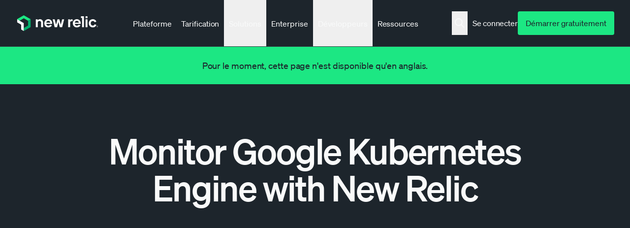

--- FILE ---
content_type: text/css
request_url: https://newrelic.com/sites/default/files/css/css_A_cuOSlJr-SLUP0lCSbXrAUQTKJ-FV6S3MbKYoCC8n4.css?delta=1&language=fr&theme=erno&include=eJxNkFFuxCAMRC8UkrT96HEqBwhLl3gs46h7_KKQtPlB4-eRNYx_xpAN-kXeQ0MGT39qXBVskcPgL5cBxbLU6Vi5tnPfdWj-OAXdhcoYMhWkISpjWuY3Z_Fl50TMUbteC8gyJ1dz4l1OCNhlSAULla43hEtyu1gyP9tT7UIfThQbzlEd48cZ5DB2KPP7LYhQil1p4_dYOn-6ghZrhW502hXWsy67Gfh2qEZvradha-3QtObS4o-e5IBCSklJHvWq5p-MO8u-tD88YvgFCsuRWw
body_size: 86745
content:
/* @license GPL-2.0-or-later https://www.drupal.org/licensing/faq */
.ui-widget{background:none;}.ui-widget-content{border:none;}.ui-dialog{z-index:var(--jui-dialog-z-index);}.ui-state-default,.ui-state-hover,.ui-state-focus,.ui-state-active{outline:0;}.ui-state-highlight{font-weight:bold;}.ui-state-active,.ui-widget-content .ui-state-active{color:#840;}.ui-state-error,.ui-widget-content .ui-state-error{color:#fff;border-color:#d52;background:#e63;}.ui-state-disabled,.ui-widget-content .ui-state-disabled{opacity:0.35;}.ui-priority-secondary,.ui-widget-content .ui-priority-secondary{opacity:0.7;}.ui-icon{display:block;overflow:hidden;width:1rem;height:1rem;text-indent:-6249.9375rem;background-image:url(/core/themes/claro/images/ui-icons-222222-256x240.png);background-repeat:no-repeat;}.ui-widget-content .ui-icon,.ui-widget-header .ui-icon{background-image:url(/core/themes/claro/images/ui-icons-222222-256x240.png);}.ui-state-default .ui-icon{background-image:url(/core/themes/claro/images/ui-icons-888888-256x240.png);}.ui-state-hover .ui-icon,.ui-state-focus .ui-icon,.ui-state-highlight .ui-icon{background-image:url(/core/themes/claro/images/ui-icons-454545-256x240.png);}.ui-state-active .ui-icon{background-image:url(/core/themes/claro/images/ui-icons-800000-256x240.png);}.ui-state-error .ui-icon,.ui-state-error-text .ui-icon{background-image:url(/core/themes/claro/images/ui-icons-ffffff-256x240.png);}.ui-widget p .ui-icon{margin:2px 0.1875rem 0 0;}[dir="rtl"] .ui-widget p .ui-icon{margin:2px 0 0 0.1875rem;}.ui-icon-carat-1-ne{background-position:-16px 0;}.ui-icon-carat-1-e{background-position:-32px 0;}.ui-icon-carat-1-se{background-position:-48px 0;}.ui-icon-carat-1-s{background-position:-64px 0;}.ui-icon-carat-1-sw{background-position:-80px 0;}.ui-icon-carat-1-w{background-position:-96px 0;}.ui-icon-carat-1-nw{background-position:-112px 0;}.ui-icon-carat-2-n-s{background-position:-128px 0;}.ui-icon-carat-2-e-w{background-position:-144px 0;}.ui-icon-triangle-1-n{background-position:0 -16px;}.ui-icon-triangle-1-ne{background-position:-16px -16px;}.ui-icon-triangle-1-e{background-position:-32px -16px;}.ui-icon-triangle-1-se{background-position:-48px -16px;}.ui-icon-triangle-1-s{background-position:-64px -16px;}.ui-icon-triangle-1-sw{background-position:-80px -16px;}.ui-icon-triangle-1-w{background-position:-96px -16px;}.ui-icon-triangle-1-nw{background-position:-112px -16px;}.ui-icon-triangle-2-n-s{background-position:-128px -16px;}.ui-icon-triangle-2-e-w{background-position:-144px -16px;}.ui-icon-arrow-1-n{background-position:0 -32px;}.ui-icon-arrow-1-ne{background-position:-16px -32px;}.ui-icon-arrow-1-e{background-position:-32px -32px;}.ui-icon-arrow-1-se{background-position:-48px -32px;}.ui-icon-arrow-1-s{background-position:-64px -32px;}.ui-icon-arrow-1-sw{background-position:-80px -32px;}.ui-icon-arrow-1-w{background-position:-96px -32px;}.ui-icon-arrow-1-nw{background-position:-112px -32px;}.ui-icon-arrow-2-n-s{background-position:-128px -32px;}.ui-icon-arrow-2-ne-sw{background-position:-144px -32px;}.ui-icon-arrow-2-e-w{background-position:-160px -32px;}.ui-icon-arrow-2-se-nw{background-position:-176px -32px;}.ui-icon-arrowstop-1-n{background-position:-192px -32px;}.ui-icon-arrowstop-1-e{background-position:-208px -32px;}.ui-icon-arrowstop-1-s{background-position:-224px -32px;}.ui-icon-arrowstop-1-w{background-position:-240px -32px;}.ui-icon-arrowthick-1-n{background-position:0 -48px;}.ui-icon-arrowthick-1-ne{background-position:-16px -48px;}.ui-icon-arrowthick-1-e{background-position:-32px -48px;}.ui-icon-arrowthick-1-se{background-position:-48px -48px;}.ui-icon-arrowthick-1-s{background-position:-64px -48px;}.ui-icon-arrowthick-1-sw{background-position:-80px -48px;}.ui-icon-arrowthick-1-w{background-position:-96px -48px;}.ui-icon-arrowthick-1-nw{background-position:-112px -48px;}.ui-icon-arrowthick-2-n-s{background-position:-128px -48px;}.ui-icon-arrowthick-2-ne-sw{background-position:-144px -48px;}.ui-icon-arrowthick-2-e-w{background-position:-160px -48px;}.ui-icon-arrowthick-2-se-nw{background-position:-176px -48px;}.ui-icon-arrowthickstop-1-n{background-position:-192px -48px;}.ui-icon-arrowthickstop-1-e{background-position:-208px -48px;}.ui-icon-arrowthickstop-1-s{background-position:-224px -48px;}.ui-icon-arrowthickstop-1-w{background-position:-240px -48px;}.ui-icon-arrowreturnthick-1-w{background-position:0 -64px;}.ui-icon-arrowreturnthick-1-n{background-position:-16px -64px;}.ui-icon-arrowreturnthick-1-e{background-position:-32px -64px;}.ui-icon-arrowreturnthick-1-s{background-position:-48px -64px;}.ui-icon-arrowreturn-1-w{background-position:-64px -64px;}.ui-icon-arrowreturn-1-n{background-position:-80px -64px;}.ui-icon-arrowreturn-1-e{background-position:-96px -64px;}.ui-icon-arrowreturn-1-s{background-position:-112px -64px;}.ui-icon-arrowrefresh-1-w{background-position:-128px -64px;}.ui-icon-arrowrefresh-1-n{background-position:-144px -64px;}.ui-icon-arrowrefresh-1-e{background-position:-160px -64px;}.ui-icon-arrowrefresh-1-s{background-position:-176px -64px;}.ui-icon-arrow-4{background-position:0 -80px;}.ui-icon-arrow-4-diag{background-position:-16px -80px;}.ui-icon-extlink{background-position:-32px -80px;}.ui-icon-newwin{background-position:-48px -80px;}.ui-icon-refresh{background-position:-64px -80px;}.ui-icon-shuffle{background-position:-80px -80px;}.ui-icon-transfer-e-w{background-position:-96px -80px;}.ui-icon-transferthick-e-w{background-position:-112px -80px;}.ui-icon-folder-collapsed{background-position:0 -96px;}.ui-icon-folder-open{background-position:-16px -96px;}.ui-icon-document{background-position:-32px -96px;}.ui-icon-document-b{background-position:-48px -96px;}.ui-icon-note{background-position:-64px -96px;}.ui-icon-mail-closed{background-position:-80px -96px;}.ui-icon-mail-open{background-position:-96px -96px;}.ui-icon-suitcase{background-position:-112px -96px;}.ui-icon-comment{background-position:-128px -96px;}.ui-icon-person{background-position:-144px -96px;}.ui-icon-print{background-position:-160px -96px;}.ui-icon-trash{background-position:-176px -96px;}.ui-icon-locked{background-position:-192px -96px;}.ui-icon-unlocked{background-position:-208px -96px;}.ui-icon-bookmark{background-position:-224px -96px;}.ui-icon-tag{background-position:-240px -96px;}.ui-icon-home{background-position:0 -112px;}.ui-icon-flag{background-position:-16px -112px;}.ui-icon-calendar{background-position:-32px -112px;}.ui-icon-cart{background-position:-48px -112px;}.ui-icon-pencil{background-position:-64px -112px;}.ui-icon-clock{background-position:-80px -112px;}.ui-icon-disk{background-position:-96px -112px;}.ui-icon-calculator{background-position:-112px -112px;}.ui-icon-zoomin{background-position:-128px -112px;}.ui-icon-zoomout{background-position:-144px -112px;}.ui-icon-search{background-position:-160px -112px;}.ui-icon-wrench{background-position:-176px -112px;}.ui-icon-gear{background-position:-192px -112px;}.ui-icon-heart{background-position:-208px -112px;}.ui-icon-star{background-position:-224px -112px;}.ui-icon-link{background-position:-240px -112px;}.ui-icon-cancel{background-position:0 -128px;}.ui-icon-plus{background-position:-16px -128px;}.ui-icon-plusthick{background-position:-32px -128px;}.ui-icon-minus{background-position:-48px -128px;}.ui-icon-minusthick{background-position:-64px -128px;}.ui-icon-close{background-position:-80px -128px;}.ui-icon-closethick{background-position:-96px -128px;}.ui-icon-key{background-position:-112px -128px;}.ui-icon-lightbulb{background-position:-128px -128px;}.ui-icon-scissors{background-position:-144px -128px;}.ui-icon-clipboard{background-position:-160px -128px;}.ui-icon-copy{background-position:-176px -128px;}.ui-icon-contact{background-position:-192px -128px;}.ui-icon-image{background-position:-208px -128px;}.ui-icon-video{background-position:-224px -128px;}.ui-icon-script{background-position:-240px -128px;}.ui-icon-alert{background-position:0 -144px;}.ui-icon-info{background-position:-16px -144px;}.ui-icon-notice{background-position:-32px -144px;}.ui-icon-help{background-position:-48px -144px;}.ui-icon-check{background-position:-64px -144px;}.ui-icon-bullet{background-position:-80px -144px;}.ui-icon-radio-off{background-position:-96px -144px;}.ui-icon-radio-on{background-position:-112px -144px;}.ui-icon-pin-w{background-position:-128px -144px;}.ui-icon-pin-s{background-position:-144px -144px;}.ui-icon-play{background-position:0 -160px;}.ui-icon-pause{background-position:-16px -160px;}.ui-icon-seek-next{background-position:-32px -160px;}.ui-icon-seek-prev{background-position:-48px -160px;}.ui-icon-seek-end{background-position:-64px -160px;}.ui-icon-seek-first{background-position:-80px -160px;}.ui-icon-stop{background-position:-96px -160px;}.ui-icon-eject{background-position:-112px -160px;}.ui-icon-volume-off{background-position:-128px -160px;}.ui-icon-volume-on{background-position:-144px -160px;}.ui-icon-power{background-position:0 -176px;}.ui-icon-signal-diag{background-position:-16px -176px;}.ui-icon-signal{background-position:-32px -176px;}.ui-icon-battery-0{background-position:-48px -176px;}.ui-icon-battery-1{background-position:-64px -176px;}.ui-icon-battery-2{background-position:-80px -176px;}.ui-icon-battery-3{background-position:-96px -176px;}.ui-icon-circle-plus{background-position:0 -192px;}.ui-icon-circle-minus{background-position:-16px -192px;}.ui-icon-circle-close{background-position:-32px -192px;}.ui-icon-circle-triangle-e{background-position:-48px -192px;}.ui-icon-circle-triangle-s{background-position:-64px -192px;}.ui-icon-circle-triangle-w{background-position:-80px -192px;}.ui-icon-circle-triangle-n{background-position:-96px -192px;}.ui-icon-circle-arrow-e{background-position:-112px -192px;}.ui-icon-circle-arrow-s{background-position:-128px -192px;}.ui-icon-circle-arrow-w{background-position:-144px -192px;}.ui-icon-circle-arrow-n{background-position:-160px -192px;}.ui-icon-circle-zoomin{background-position:-176px -192px;}.ui-icon-circle-zoomout{background-position:-192px -192px;}.ui-icon-circle-check{background-position:-208px -192px;}.ui-icon-circlesmall-plus{background-position:0 -208px;}.ui-icon-circlesmall-minus{background-position:-16px -208px;}.ui-icon-circlesmall-close{background-position:-32px -208px;}.ui-icon-squaresmall-plus{background-position:-48px -208px;}.ui-icon-squaresmall-minus{background-position:-64px -208px;}.ui-icon-squaresmall-close{background-position:-80px -208px;}.ui-icon-grip-dotted-vertical{background-position:0 -224px;}.ui-icon-grip-dotted-horizontal{background-position:-16px -224px;}.ui-icon-grip-solid-vertical{background-position:-32px -224px;}.ui-icon-grip-solid-horizontal{background-position:-48px -224px;}.ui-icon-gripsmall-diagonal-se{background-position:-64px -224px;}.ui-icon-grip-diagonal-se{background-position:-80px -224px;}.ui-icon-carat-1-n{background-position:0 0;}.ui-accordion{border:none;}.ui-accordion .ui-accordion-header{text-transform:uppercase;border:solid 1px #ccc;}.ui-accordion h3.ui-accordion-header,#block-system-main h3.ui-accordion-header{margin:0.625rem 0;font-size:1.1em;}#block-system-main .ui-accordion h3.ui-state-active,.ui-accordion h3.ui-state-active{margin-bottom:0;}.ui-accordion .ui-accordion-header a{display:block;}.ui-accordion .ui-accordion-content{padding:1em 2.2em;border:solid 1px #ccc;border-top:0;}.ui-tabs{padding:0;}.ui-tabs .ui-tabs-nav{margin:0;padding:0.3125rem 0.625rem 0.25rem;border-bottom:solid 1px #ccc;border-bottom-right-radius:0;border-bottom-left-radius:0;line-height:1.25rem;}.ui-tabs .ui-tabs-nav li{margin:0;padding:0 1em 0 0.625rem;list-style:none;}[dir="rtl"] .ui-tabs .ui-tabs-nav li{padding:0 0.625rem 0 1em;}.ui-tabs .ui-tabs-nav li a{float:none;padding:0 0.625rem;border-radius:0.625rem;}.ui-tabs .ui-tabs-nav li.ui-tabs-selected a{color:#fff;background:#666;font-weight:normal;}.ui-widget-overlay{z-index:calc(var(--jui-dialog-z-index) - 1);opacity:0.7;background:var(--color-text);}.ui-slider{border:solid 1px #ccc;}.ui-slider .ui-slider-range{background:#e4e4e4;}.ui-slider .ui-slider-handle{border:1px solid #e4e4e4;border-right-color:#d2d2d2;border-bottom:1px solid #b4b4b4;border-left-color:#d2d2d2;border-radius:0.25rem;background-color:#e4e4e4;}.ui-slider a.ui-state-active,.ui-slider .ui-slider-handle:active{color:#fff;border:solid 1px #555;background:#666;}.ui-progressbar{height:1.4em;background:#e4e4e4;}.ui-progressbar .ui-progressbar-value{height:1.5em;background:var(--color-blue-600) url(/core/themes/misc/progress.gif);}.ui-autocomplete{color:var(--jui-dropdown-fg-color);border:var(--input-border-size) solid var(--jui-dropdown-border-color);border-top:0;border-radius:0 0 var(--input-border-radius-size) var(--input-border-radius-size);background:var(--jui-dropdown-bg-color);box-shadow:0 0.125rem 0.25rem var(--jui-dropdown-shadow-color);}.ui-autocomplete .ui-menu-item{list-style:none;}.ui-autocomplete .ui-menu-item-wrapper{display:block;padding:0.75rem 0.9375rem;color:inherit;background:inherit;}.ui-autocomplete .ui-menu-item-wrapper:focus,.ui-autocomplete .ui-menu-item-wrapper:hover{-webkit-text-decoration:none;text-decoration:none;}.ui-autocomplete .ui-menu-item-wrapper.ui-state-active{margin:0;color:var(--jui-dropdown--active-fg-color);background:var(--jui-dropdown--active-bg-color);}.ui-autocomplete .ui-menu-item.ui-state-focus,.autocomplete .ui-menu-item.ui-state-hover{margin:0;background:var(--color-blue-600);}.ui-autocomplete .ui-state-focus a,.autocomplete .ui-state-hover a{color:#fff;}
.b01-text{margin-bottom:6rem}.b01-text--featured{background-color:#e7f6f6;border-radius:8px;margin:0 0 4rem;padding:3rem}.dark .b01-text--featured{background-color:#0d374a}@media (min-width:48em) and (max-width:61.99em){.b01-text--featured{max-width:78rem;margin-left:auto;margin-right:auto;padding-left:2.5rem;padding-right:2.5rem}}@media (min-width:48em) and (max-width:61.99em) and (min-width:48em){.b01-text--featured{padding-left:3.75rem;padding-right:3.75rem}}@media (max-width:61.99em){.b01-text--featured{grid-column-gap:1.5rem;grid-template-columns:repeat(12,[col-start]minmax(0,1fr)[col-end]);margin-left:calc(50% - 50vw);margin-right:calc(50% - 50vw);display:grid}}@media screen and (max-width:61.99em) and (-ms-high-contrast:active),screen and (max-width:61.99em) and (-ms-high-contrast:none){.b01-text--featured{display:-ms-grid;-ms-grid-columns:minmax(0,1fr)1.5rem minmax(0,1fr)1.5rem minmax(0,1fr)1.5rem minmax(0,1fr)1.5rem minmax(0,1fr)1.5rem minmax(0,1fr)1.5rem minmax(0,1fr)1.5rem minmax(0,1fr)1.5rem minmax(0,1fr)1.5rem minmax(0,1fr)1.5rem minmax(0,1fr)1.5rem minmax(0,1fr)}}.b01-text--featured .b01-text__text{padding-left:2rem;position:relative}@media (max-width:61.99em){.b01-text--featured .b01-text__text{grid-column:2/12}}@media (max-width:47.99em){.b01-text--featured .b01-text__text{grid-column:1/-1}}.b01-text--featured .b01-text__text .b01-text__header:after{content:"";background-image:url(/themes/custom/erno/assets/images/icons/misc/apm-arrow.svg);background-position:1.5rem 1.125rem;background-repeat:no-repeat;width:4.375rem;height:4rem;position:absolute}.dark .b01-text--featured .b01-text__text .b01-text__header:after{background-image:url(/themes/custom/erno/assets/images/icons/misc/apm-arrow-light.svg)}.b01-text--featured .b01-text__text h2,.b01-text--featured .b01-text__text p:first-child{margin-top:0}.b01-text--featured .b01-text__text p:last-child{margin-bottom:0}.b01-text--featured .b01-text__text p,.b01-text.b01-text--featured .b01-text__text li{font-family:Soehne,Corbel,Arial,sans-serif}.fonts-inactive .b01-text--featured .b01-text__text p,.fonts-inactive .b01-text.b01-text--featured .b01-text__text li{font-family:Corbel,Arial,sans-serif}.b01-text--featured .b01-text__text p,.b01-text.b01-text--featured .b01-text__text li{letter-spacing:-.005em;font-size:1.125rem;font-weight:400;line-height:1.5555}.b01-text--featured .b01-text__text .b01-text__caret{color:#1d252c;font-size:1rem;font-weight:600;text-decoration:none;transition:color .3s;display:inline-block}.b01-text--featured .b01-text__text .b01-text__caret:visited,.b01-text--featured .b01-text__text .b01-text__caret:hover,.b01-text--featured .b01-text__text .b01-text__caret:focus,.b01-text--featured .b01-text__text .b01-text__caret:active{color:#1d252c}.b01-text--featured .b01-text__text .b01-text__caret:after{content:"";border-style:solid;border-width:1px 1px 0 0;width:.5625rem;height:.5625rem;margin-left:.125rem;transition:transform .15s ease-out;display:inline-block;position:relative;transform:rotate(45deg)}.b01-text--featured .b01-text__text .b01-text__caret{border:0}.b01-text--featured .b01-text__text .b01-text__caret:hover{background-color:initial}.b01-text--featured .b01-text__text .b01-text__caret:focus{background-color:initial;outline:.0625rem dotted;line-height:1.15}.b01-text__text table{border-collapse:collapse;border-spacing:0;color:#383f45;border:0;margin:2rem 0}@media (min-width:62em){.b01-text__text table{width:100%;margin:5rem 0 3rem}}.b01-text__text table small{font-family:Soehne,Corbel,Arial,sans-serif}.fonts-inactive .b01-text__text table small{font-family:Corbel,Arial,sans-serif}.b01-text__text table small{letter-spacing:0;font-size:.875rem;font-weight:400;line-height:1.7142}.b01-text__text table p{margin:0;font-weight:600}.b01-text__text table tr:last-child td{border-bottom:3px solid #ff40b4}.b01-text__text table.no-border th,.b01-text__text table.no-border tr:last-child td{border-bottom:1px solid #e4e5e6}.b01-text__text tr th:first-child{text-align:left}.b01-text__text tr td:not(:first-child){text-align:center}.b01-text__text tr td[align=right]{text-align:right}.b01-text__text tr th[align=right]{text-align:right}.b01-text__text tr td[align=left]{text-align:left}.b01-text__text tr th[align=left]{text-align:left}.b01-text__text tr td[align=center]{text-align:center}.b01-text__text tr th[align=center]{text-align:center}.b01-text__text tr td[align=justiy]{text-align:justiy}.b01-text__text tr th[align=justiy]{text-align:justiy}.b01-text__text th,.b01-text__text td{font-family:Soehne,Corbel,Arial,sans-serif}.fonts-inactive .b01-text__text th,.fonts-inactive .b01-text__text td{font-family:Corbel,Arial,sans-serif}.b01-text__text th,.b01-text__text td{letter-spacing:-.005em;padding:1rem;font-size:1.125rem;font-weight:600;line-height:1.5555}.b01-text__text thead{color:#1d252c;white-space:nowrap}.b01-text__text thead th{border-bottom:6px solid #ff40b4;padding-top:2rem}.b01-text__text tbody tr:nth-child(odd){background-color:#f9fafa}.b01-text__text table p{font-weight:400}.b01-text--customer .b01-text__text{margin:-1rem -1.5rem;padding:1rem 1.5rem}.b01-text--customer .b01-text__text h2:first-child,.b01-text--customer .b01-text__text h3:first-child,.b01-text--customer .b01-text__text p:first-child{margin-top:0}.b01-text--customer .b01-text__text p:last-child{margin-bottom:0}@media (max-width:47.99em){.b01-text__text ul{padding-left:1.125rem}}.b01-text__text img{background-color:#f1f2f2;border-radius:8px;width:100%;padding:2rem}@media (min-width:62em){.body-content--long-form>.b01-text:first-child .b01-text__text>h2:first-child,.body-content--long-form>.b01-text:first-child .b01-text__text>span[id^=toc]:first-child+h2{margin-top:0}}
.customer-banner h1{font-family:Soehne,Corbel,Arial,sans-serif}.fonts-inactive .customer-banner h1{font-family:Corbel,Arial,sans-serif}.customer-banner h1{letter-spacing:-.015em;font-size:2.75rem;font-weight:500;line-height:1.0454}@media (min-width:62em){.customer-banner h1{letter-spacing:-.02em;font-size:3.5rem;line-height:1.0714}}.banner.quickstart-banner h1{margin-bottom:1rem}.banner.quickstart-banner .banner-fullbleed-text{margin:0}.banner.quickstart-banner .banner__description{color:#898e91}.banner.dark{color:#f9fafa}.banner.text-center .banner--signup--vertical form{justify-content:center}.banner.no-video.banner--bg-hexagon .banner__headline{letter-spacing:-3%;margin-top:2.5rem}@media screen and (max-width:768px){.banner.no-video.banner--bg-hexagon .banner__headline{margin-top:6rem}}.banner.no-video.banner--bg-hexagon .banner__description p{margin-bottom:0}.banner--signup-centered .banner__description{grid-column:1/-1;align-self:flex-start}@media (min-width:62em){.banner--signup-centered .banner__description{grid-column:3/11}}.banner--lines-integrations .banner__description,.banner--customers .banner__description{padding-top:2rem}@media (min-width:48em){.banner--lines-integrations .banner__description,.banner--customers .banner__description{padding-bottom:9rem}}@media (min-width:62em){.banner--lines-integrations .banner__description,.banner--customers .banner__description{padding-bottom:10rem}}.banner--bg-graph-paper .banner__description{pointer-events:auto}.banner--lines-jp-header .banner__description{align-self:start;padding-bottom:4rem}@media (min-width:48em){.banner--lines-jp-header .banner__description{padding-bottom:5rem}}@media (min-width:62em){.banner--lines-jp-header .banner__description{padding-bottom:8rem}}@media (max-width:47.99em){.banner--bg-hexagon .banner__description span{font-family:Soehne,Corbel,Arial,sans-serif}.fonts-inactive .banner--bg-hexagon .banner__description span{font-family:Corbel,Arial,sans-serif}.banner--bg-hexagon .banner__description span{letter-spacing:-.005em;font-size:1.125rem;font-weight:400;line-height:1.3333}}@media (min-width:48em){.banner__text--width-columns-6{grid-column:1/7}.banner__text--width-columns-7{grid-column:1/8}.banner__text--width-columns-8{grid-column:1/9}.banner__text--width-columns-10{grid-column:1/11}}.banner--text-center{text-align:center}@media (min-width:48em){.banner--text-center.banner--text-width-columns-8 .banner__description{grid-column:3/11}}@media (min-width:62em){.banner--text-center.banner--text-width-columns-8 .banner__description{grid-column:4/10}}@media (min-width:48em){.banner--text-center.banner--text-width-columns-10 .banner__description{grid-column:2/12}}@media (min-width:62em){.banner--text-center.banner--text-width-columns-10 .banner__description{grid-column:3/11}}.banner__description__text{color:#383f45;margin:0 0 2rem}@media (min-width:62em){.banner__description__text{margin:0 0 1.5rem}}.dark .banner__description__text h1{color:#f9fafa}.banner__description__text p{margin-top:0}.banner__link--primary{-webkit-font-smoothing:antialiased;-moz-osx-font-smoothing:grayscale;font-family:Soehne,Corbel,Arial,sans-serif;transition:background-color .3s,color .3s,border-color .3s,all}.fonts-inactive .banner__link--primary{font-family:Corbel,Arial,sans-serif}.banner__link--primary{cursor:pointer;text-align:center;vertical-align:middle;white-space:nowrap;color:#f9fafa;background-color:#1d252c;border:1px solid #1d252c;border-radius:4px;font-size:1.125rem;font-weight:400;line-height:1.3333;text-decoration:none;display:inline-block}.banner__link--primary:visited{color:#f9fafa;background-color:#1d252c;border-color:#1d252c}.banner__link--primary{padding:.75rem 2rem;font-size:1.125rem;line-height:1.5rem}.banner__link--primary:focus{outline:none;box-shadow:0 0 0 .1875rem rgba(228,229,230,.3)}@media (min-width:48em){.banner__link--primary:not(:last-child){margin-right:1rem}}@media (max-width:47.99em){.banner__links{grid-row-gap:1rem;grid-auto-flow:row;display:grid}}.banner__link--secondary{-webkit-font-smoothing:antialiased;-moz-osx-font-smoothing:grayscale;font-family:Soehne,Corbel,Arial,sans-serif;transition:background-color .3s,color .3s,border-color .3s,all}.fonts-inactive .banner__link--secondary{font-family:Corbel,Arial,sans-serif}.banner__link--secondary{cursor:pointer;text-align:center;vertical-align:middle;white-space:nowrap;color:#1d252c;background-color:#fff;border:1px solid #1d252c;border-radius:4px;font-size:1.125rem;font-weight:400;line-height:1.3333;text-decoration:none;display:inline-block}.banner__link--secondary:visited{color:#1d252c;background-color:#fff;border-color:#1d252c}.banner__link--secondary{padding:.75rem 2rem;font-size:1.125rem;line-height:1.5rem}.banner__link--secondary:focus{outline:none;box-shadow:0 0 0 .1875rem rgba(228,229,230,.3)}@media (max-width:47.99em){.banner__link{display:block}}.banner--lines-vertical .banner__link{margin-bottom:1rem}.banner__link--anchor{border-radius:82px}.banner__link--anchor:after{content:"";background-position:50%;background-repeat:no-repeat;width:2rem;height:1.25rem;display:inline-block;position:relative;top:.125rem;right:-.5rem}.banner__link--anchor.banner__link--primary:after{background-image:url(/themes/custom/erno/assets/images/layout/banner/down-arrow-white.svg)}.banner__link--anchor.banner__link--secondary:after{background-image:url(/themes/custom/erno/assets/images/layout/banner/down-arrow-teal.svg)}.banner__link--anchor.banner__link--secondary:focus:after,.banner__link--anchor.banner__link--secondary:hover:after,.banner__link--anchor.banner__link--secondary:active:after{background-image:url(/themes/custom/erno/assets/images/layout/banner/down-arrow-white.svg)}@media (min-width:48em){.banner__lines--integrations,.banner__customers{grid-area:1/7/3/-1}}.banner--bg-graph-paper{background-image:url(/themes/custom/erno/assets/images/layout/banner/diagonal-left.svg),url(/themes/custom/erno/assets/images/layout/banner/diagonal-right.svg);background-position:-3.125rem -3.125rem,right -12.5rem top 0;background-repeat:no-repeat;background-size:auto 37.5rem;padding:.5rem 0;position:relative}@media (min-width:48em){.banner--bg-graph-paper{background-position:1.5rem 1.5rem,right -1rem top 1.5rem;background-size:auto 31.25rem}}.banner--bg-graph-paper-right-dark{background-color:#1d252c;background-image:url(/themes/custom/erno/assets/images/layout/section/bg-graph-paper-dark.svg);background-position:right bottom 2.5rem;background-repeat:no-repeat;padding:3rem 0}@media (min-width:48em){.banner--bg-graph-paper-right-dark{padding:4rem 0}}.banner--bg-graph-paper-right-dark .signup-form-wrapper .terms-of-service{color:#898e91;margin-top:.5rem;text-align:left!important}.banner--bg-graph-paper-right-dark .signup-form-wrapper .terms-of-service a{text-decoration:underline}@media (min-width:62em){.banner--bg-graph-paper-right-dark .banner__signup-flair{grid-column:2/8}}.banner--bg-graph-paper-dark-full{background-color:#1d252c;background-image:url(/themes/custom/erno/assets/images/layout/section/bg-graph-paper-dark-full.svg);background-repeat:no-repeat;background-size:cover;padding:3rem 0;position:relative}.banner--bg-graph-paper-dark-full:before{content:"";background:linear-gradient(transparent,#1d252c);width:100%;height:20%;position:absolute;bottom:0;left:0}.banner--signup--vertical .signup-form-wrapper form>div{flex-basis:100%!important}.banner--signup--vertical .signup-form-wrapper .form-field{margin:0 0 1rem!important}.banner--signup--vertical .signup-form-wrapper .form-field:last-child{margin:0!important}.banner--signup--vertical .signup-form-wrapper>div>div.w-full.large\:flex{display:block}.banner--signup--vertical .signup-form-wrapper .social-signup{width:100%;margin-top:1rem;margin-left:0}@media (min-width:62em){.banner--signup--vertical .signup-form-wrapper .social-signup .social-signup-separator{display:flex}}.banner--signup--vertical .signup-form-wrapper .social-signup .btn .large\:sr-only{position:initial;width:auto;height:auto;margin-left:.5rem}.banner--signup--vertical .signup-form-wrapper .terms-of-service{width:80%}.banner.text-left .banner--signup--vertical .signup-form-wrapper .terms-of-service{text-align:left!important}.banner.text-center .banner--signup--vertical .signup-form-wrapper .terms-of-service{margin-left:auto;margin-right:auto}.banner--text-white.banner--signup--vertical .signup-form-wrapper .terms-of-service i,.banner--text-white.banner--signup--vertical .signup-form-wrapper .terms-of-service a{color:#f9fafa!important}.banner--text-white.banner--signup--vertical .signup-form-wrapper .terms-of-service a{border-bottom-color:#f9fafa!important}.banner__signup{align-self:flex-start;margin:1rem 0}@media (min-width:48em){.banner__signup{grid-column:6/-1}}@media (min-width:62em){.banner__signup{margin:1.5rem 0}}.banner--bg-graph-paper .banner__signup{pointer-events:auto}.banner--bg-hexagon .banner__signup{margin:0 auto}.banner--signup--vertical .banner__signup{margin-top:0}@media (min-width:48em){.banner--signup--vertical .banner__signup{grid-column:1/7}}.banner--signup--vertical .banner__signup--centered form{margin:0 auto}.banner--lines-jp-header{background-color:#1d252c;margin-bottom:5rem;position:relative}@media (min-width:48em){.banner--lines-jp-header{margin-bottom:6rem}}.banner--lines-jp-header:after{content:"";z-index:0;background-image:url(/themes/custom/erno/assets/images/layout/banner/jp-header-lines.svg);background-position:right -3.75rem top -3.75rem;background-repeat:no-repeat;background-size:auto 15rem;position:absolute;top:0;bottom:0;left:0;right:0}@media (min-width:48em){.banner--lines-jp-header:after{background-position:100% 0;background-size:auto 20rem}}@media (min-width:62em){.banner--lines-jp-header:after{background-position:100% 0;background-size:auto 26.5625rem}}.banner--bg-zoom-thank-you{background:#1a3c34 url(/themes/custom/erno/assets/images/layout/banner/post-zoom-hero.jpg) 50%/cover no-repeat;padding:3.5rem 0}@media (min-width:48em){.banner--bg-zoom-thank-you{padding:6rem 0}}.banner--bg-image .banner__inner{align-items:initial}.banner--bg-image .banner__description{grid-area:3/1/auto/-1}@media (min-width:62em){.banner--bg-image .banner__description{grid-area:2/1/auto/7}}.banner--bg-image .banner__image{grid-area:1/1/auto/-1;height:14rem;margin-left:-2.5rem;margin-right:-2.5rem}@media (min-width:48em){.banner--bg-image .banner__image{height:29rem;margin-left:-3.75rem;margin-right:-3.75rem}}@media (min-width:62em){.banner--bg-image .banner__image{grid-area:1/7/3/-1;width:50vw;max-width:60rem;height:auto;min-height:40rem;margin-left:0;margin-right:0}.banner--signup--vertical.banner--bg-image .banner__image{grid-row:1/5}}.banner--bg-image .banner__image>div{height:100%;position:relative}.banner--bg-image .banner__image img{object-fit:cover;object-position:center;width:100%;height:100%;position:absolute;top:0;left:0}@media (min-width:48em){.banner__signup.banner__signup--compact .form-field.text,.banner--bg-hexagon .banner__signup .form-field.text{margin-right:.0625rem}.banner__signup.banner__signup--compact .form-field.text input,.banner--bg-hexagon .banner__signup .form-field.text input{border-top-right-radius:0;border-bottom-right-radius:0}.banner__signup.banner__signup--compact .form-field.email input,.banner--bg-hexagon .banner__signup .form-field.email input{border-left:none;border-top-left-radius:0;border-bottom-left-radius:0}}.banner__signup.banner__signup--compact{position:relative}@media (min-width:48em){.banner__signup.banner__signup--compact .form-field.text input,.banner__signup.banner__signup--compact .form-field.email input{font-family:Soehne,Corbel,Arial,sans-serif}.fonts-inactive .banner__signup.banner__signup--compact .form-field.text input,.fonts-inactive .banner__signup.banner__signup--compact .form-field.email input{font-family:Corbel,Arial,sans-serif}.banner__signup.banner__signup--compact .form-field.text input,.banner__signup.banner__signup--compact .form-field.email input{letter-spacing:0;font-size:.875rem;font-weight:400;line-height:1.7142}}.banner__signup.banner__signup--compact .btn-primary{padding-left:1rem;padding-right:1rem}@media (min-width:36em){.banner__signup.banner__signup--compact .btn-primary{padding-left:1.5rem;padding-right:1.5rem}}.banner__signup.banner__signup--compact .btn-submit{padding-left:1.25rem;padding-right:1.25rem;font-size:1rem}@media (min-width:62em){[lang=fr] .banner__signup.banner__signup--compact .terms-of-service{margin-top:1rem}[lang=de] .banner__signup.banner__signup--compact .terms-of-service{margin-top:1rem}.banner__signup.banner__signup--compact+.banner__signup-flair{padding-left:40%}}@media (min-width:78em){.banner__signup.banner__signup--compact+.banner__signup-flair{padding-left:47%}}@media (min-width:62em){.banner--bg-hexagon .banner__signup .signup-form-wrapper,.banner--bg-cover .banner__signup .signup-form-wrapper{margin-bottom:3rem;position:relative}}.banner--bg-hexagon .banner__signup .signup-form-wrapper form,.banner--bg-cover .banner__signup .signup-form-wrapper form{background-color:#141a1f;border:1px solid rgba(249,250,250,.1);border-radius:16px;flex-grow:1;margin-bottom:1.5rem;padding:.75rem;box-shadow:0 2.5rem 4rem -1rem rgba(0,0,0,.75)}.banner--bg-hexagon .banner__signup .signup-form-wrapper form>div,.banner--bg-cover .banner__signup .signup-form-wrapper form>div{flex-basis:100%}@media (min-width:62em){.banner--bg-hexagon .banner__signup .signup-form-wrapper form>div,.banner--bg-cover .banner__signup .signup-form-wrapper form>div{flex-basis:auto}}.banner--bg-hexagon .banner__signup .signup-form-wrapper .form-field.text,.banner--bg-cover .banner__signup .signup-form-wrapper .form-field.text{margin-bottom:.0625rem;margin-right:0}@media (min-width:62em){.banner--bg-hexagon .banner__signup .signup-form-wrapper .form-field.text,.banner--bg-cover .banner__signup .signup-form-wrapper .form-field.text{margin-bottom:0;margin-right:.0625rem}}.banner--bg-hexagon .banner__signup .signup-form-wrapper .form-field.text input,.banner--bg-cover .banner__signup .signup-form-wrapper .form-field.text input{border-bottom-right-radius:0;border-bottom-left-radius:0}@media (min-width:48em){.banner--bg-hexagon .banner__signup .signup-form-wrapper .form-field.text input,.banner--bg-cover .banner__signup .signup-form-wrapper .form-field.text input{border-top-right-radius:4px}}@media (min-width:62em){.banner--bg-hexagon .banner__signup .signup-form-wrapper .form-field.text input,.banner--bg-cover .banner__signup .signup-form-wrapper .form-field.text input{border-top-right-radius:0;border-bottom-left-radius:4px}}.banner--bg-hexagon .banner__signup .signup-form-wrapper .form-field.email,.banner--bg-cover .banner__signup .signup-form-wrapper .form-field.email{margin-right:0}@media (min-width:48em){.banner--bg-hexagon .banner__signup .signup-form-wrapper .form-field.email,.banner--bg-cover .banner__signup .signup-form-wrapper .form-field.email{margin-bottom:.5rem}}@media (min-width:62em){.banner--bg-hexagon .banner__signup .signup-form-wrapper .form-field.email,.banner--bg-cover .banner__signup .signup-form-wrapper .form-field.email{margin-bottom:0;margin-right:.75rem}}.banner--bg-hexagon .banner__signup .signup-form-wrapper .form-field.email input,.banner--bg-cover .banner__signup .signup-form-wrapper .form-field.email input{border-top-left-radius:0;border-top-right-radius:0}@media (min-width:48em){.banner--bg-hexagon .banner__signup .signup-form-wrapper .form-field.email input,.banner--bg-cover .banner__signup .signup-form-wrapper .form-field.email input{border-bottom-left-radius:4px}}@media (min-width:62em){.banner--bg-hexagon .banner__signup .signup-form-wrapper .form-field.email input,.banner--bg-cover .banner__signup .signup-form-wrapper .form-field.email input{border-top-right-radius:4px;border-bottom-left-radius:0}}.banner--bg-hexagon .banner__signup .signup-form-wrapper .error-message,.banner--bg-cover .banner__signup .signup-form-wrapper .error-message{font-size:.6875rem}@media (min-width:62em){.banner--bg-hexagon .banner__signup .signup-form-wrapper .error-message,.banner--bg-cover .banner__signup .signup-form-wrapper .error-message{margin-bottom:0}}.banner--bg-hexagon .banner__signup .terms-of-service,.banner--bg-cover .banner__signup .terms-of-service{color:#f9fafa;opacity:.5;margin-top:1.5rem}@media (min-width:62em){.banner--bg-hexagon .banner__signup .terms-of-service,.banner--bg-cover .banner__signup .terms-of-service{margin-top:1rem;font-size:.6875rem;position:absolute;top:100%;left:0;right:0}}.banner--bg-hexagon .banner__signup input{border:0;padding:1.5rem;background-color:#e4e5e6!important}.banner--bg-hexagon .banner__signup input::placeholder{color:#1d252c}.banner--bg-hexagon .banner__signup input::placeholder{color:#1d252c}.banner--bg-hexagon .banner__signup form .btn{height:4.5rem}.banner:not(.banner--bg-hexagon) .banner__signup-flair{font-family:Soehne,Corbel,Arial,sans-serif}.fonts-inactive .banner:not(.banner--bg-hexagon) .banner__signup-flair{font-family:Corbel,Arial,sans-serif}.banner:not(.banner--bg-hexagon) .banner__signup-flair{letter-spacing:0;color:#898e91;justify-content:flex-end;margin-top:1.1875rem;font-size:.875rem;font-weight:400;line-height:1.3125rem;display:none}@media (min-width:48em){.banner:not(.banner--bg-hexagon) .banner__signup-flair{min-height:2.625rem;margin-bottom:1.75rem;padding-right:9rem;display:flex;position:relative}}@media (min-width:62em){.banner:not(.banner--bg-hexagon) .banner__signup-flair{margin-top:2rem;padding-right:6rem}[lang=de] .banner:not(.banner--bg-hexagon) .banner__signup-flair{padding-right:4.6875rem}[lang=fr] .banner:not(.banner--bg-hexagon) .banner__signup-flair{padding-right:6.25rem}[lang=ko] .banner:not(.banner--bg-hexagon) .banner__signup-flair{padding-right:8.75rem}}.banner:not(.banner--bg-hexagon) .banner__signup-flair svg{width:7.0625rem;position:absolute;top:.75rem;right:4.375rem}@media (min-width:62em){.banner:not(.banner--bg-hexagon) .banner__signup-flair svg{width:10rem;right:3.75rem}[lang=de] .banner:not(.banner--bg-hexagon) .banner__signup-flair svg{right:2.5rem}[lang=fr] .banner:not(.banner--bg-hexagon) .banner__signup-flair svg{right:4.0625rem}}.banner--bg-olly{background-blend-mode:multiply;background:#1d252c url(/themes/custom/erno/assets/images/layout/banner/olly.png) 50%/cover no-repeat;padding:4rem 0}@media (min-width:48em){.banner--bg-olly{padding:5rem 0}}@media (min-width:62em){.banner--bg-olly{padding:8.75rem 0}}.banner__social .share__heading{font-family:Soehne,Corbel,Arial,sans-serif}.fonts-inactive .banner__social .share__heading{font-family:Corbel,Arial,sans-serif}.banner__social .share__heading{letter-spacing:0;font-size:.875rem;font-weight:400;line-height:1.7142}.banner__social .share .social-icons{gap:.75rem}.banner--bg-hexagon div[class*=js-hexagon-container] svg{shape-rendering:optimizeSpeed}.banner--bg-hexagon .button-wrapper{box-shadow:0 2.5rem 4rem -1rem rgba(29,37,44,.5)}.banner__signup--no-social .social-signup{display:none}.banner__signup--flair{margin-bottom:0;position:relative}.banner__signup--flair .terms-of-service{margin:2rem 0 0;color:#898e91!important}@media (min-width:48em){.banner__signup--flair .terms-of-service{z-index:1;text-align:left;width:45%;margin-top:1.1875rem;font-size:.875rem;line-height:1.3125rem;position:absolute;top:100%;left:0}[lang=fr] .banner__signup--flair .terms-of-service{width:40%}[lang=de] .banner__signup--flair .terms-of-service{width:40%}}@media (min-width:62em){.banner__signup--flair .terms-of-service{width:35%;margin-top:2rem}}@media (min-width:78em){.banner__signup--flair .terms-of-service{width:45%}[lang=de] .banner__signup--flair .terms-of-service{width:45%}[lang=fr] .banner__signup--flair .terms-of-service{width:40%}}.banner__signup--flair .terms-of-service a{color:#898e91}.banner--bg-cover .checklist,.banner--bg-cover .checklist-green{opacity:.75}@media (min-width:62em){article.nr-fullbleed .banner--bg-image .nr-fullbleed-container,article.nr-fullbleed .banner--bg-olly-23 .grid-cols-12{grid-template-columns:1fr repeat(12,1fr) 1fr}}
.floating-signup__wrapper .slogan{font-family:Soehne,Corbel,Arial,sans-serif}.fonts-inactive .floating-signup__wrapper .slogan{font-family:Corbel,Arial,sans-serif}.floating-signup__wrapper .slogan{letter-spacing:-.005em;color:#e4e5e6;font-size:1.125rem;font-weight:400;line-height:1.3333}.floating-signup__wrapper.dark input[type=text]{color:#1d252c;background-color:#f9fafa;padding-left:1.25rem;padding-right:1.25rem}.floating-signup__wrapper.dark input[type=email]{color:#1d252c;background-color:#f9fafa;padding-left:1.25rem;padding-right:1.25rem}.floating-signup__wrapper .form-field.name{margin-right:.0625rem}.floating-signup__wrapper .form-field.name input{border-top-right-radius:0;border-bottom-right-radius:0}.floating-signup__wrapper .form-field.email input{border-top-left-radius:0;border-bottom-left-radius:0}.floating-signup__wrapper .btn-submit.btn-primary{color:#1d252c;background-color:#1ce783;padding-left:1.25rem;padding-right:1.25rem}.floating-signup__wrapper .terms-of-service{font-family:Soehne,Corbel,Arial,sans-serif}.fonts-inactive .floating-signup__wrapper .terms-of-service{font-family:Corbel,Arial,sans-serif}.floating-signup__wrapper .terms-of-service{letter-spacing:0;text-align:left;color:#898e91;margin-top:1.875rem;font-size:.875rem;font-weight:400;line-height:1.7142}.floating-signup__wrapper--no-social .social-signup{display:none}
.js-modal-noscroll{overflow:hidden}.modal{z-index:1000;opacity:0;transition:opacity .2s;position:relative}.modal.js-modal-visible{opacity:1}.modal__overlay{opacity:.8;z-index:1;background-color:#131313;position:fixed;top:0;bottom:0;left:0;right:0}.modal__wrapper{z-index:2;touch-action:pan-y;padding:5rem 2.5rem;position:fixed;top:0;bottom:0;left:0;right:0;overflow-y:scroll}.modal__inner{background-color:transparent;max-width:75rem;height:100%;padding-top:2rem;position:relative}@media (min-width:48em){.modal__inner{margin:0 auto;padding-top:3rem}}.modal--image .modal__inner{width:-webkit-fit-content;width:fit-content}.modal__content{height:100%}.modal__content img{object-fit:contain;object-position:top;touch-action:auto;border-radius:4px;width:auto;max-width:100%;height:auto;min-height:100%;margin:0 auto;display:block}.modal__dismiss{-webkit-appearance:none;-ms-appearance:none;appearance:none;color:#fff;cursor:pointer;z-index:1;line-height:initial;background-color:transparent;border:0;border-radius:3px;align-items:center;padding:.25rem .5rem;transition:background-color .3s;display:flex;position:absolute;top:-.25rem;right:0;overflow:hidden}.modal__dismiss--with-background{background-color:rgba(29,37,44,.5)}.modal__dismiss:focus{outline:none;box-shadow:0 0 0 .1875rem rgba(228,229,230,.3)}.modal__dismiss svg{display:block}@media (min-width:48em){.modal__dismiss svg{width:1.25rem;height:1.25rem}}.modal--video .modal__content{background-color:#141a1f;border:.25rem solid #141a1f;border-radius:.5rem;height:auto;overflow:hidden;box-shadow:0 0 0 .0625rem rgba(255,255,255,.1),0 2.5rem 4rem -1rem rgba(0,0,0,.75)}.modal--video .modal__content .video-cover{border-radius:.5rem;overflow:hidden}.modal__dismiss-icon:after{content:"";vertical-align:bottom;background-color:#fff;width:2rem;height:2rem;display:inline-block;-webkit-mask:url(/themes/custom/erno/assets/images/icons/interaction/close.svg) 50%/cover no-repeat;mask:url(/themes/custom/erno/assets/images/icons/interaction/close.svg) 50%/cover no-repeat}.modal--medium .modal__inner{max-width:68.75rem}
@media (max-width:61.99em){.header-nav-twocol--3-9 .n01-link-list{border-bottom:1px solid #383f45;margin-left:-2.5rem;margin-right:-2.5rem;padding-bottom:2.5rem}.header-nav-twocol--3-9 .n01-link-list ul{margin-left:1.25rem;margin-right:1.25rem}}.header-nav-twocol--3-9 .n01-link-list ul{grid-auto-flow:column;gap:.5rem 1.5rem;display:grid}@media (max-width:47.99em){.header-nav-twocol--3-9 .n01-link-list ul{grid-auto-flow:row}}@media (min-width:48em){.header-nav-twocol--3-9 .n01-link-list ul>li:nth-child(3n+1){grid-column:1}.header-nav-twocol--3-9 .n01-link-list ul>li:nth-child(3n+2){grid-column:2}.header-nav-twocol--3-9 .n01-link-list ul>li:nth-child(3n+3){grid-column:3}}
.n03-promo-list{overflow:hidden}.header-nav-onecol--12 .n03-promo-list{background:linear-gradient(#141a1f,#141a1f) padding-box padding-box,linear-gradient(rgba(249,250,250,.1),rgba(249,250,250,.04)) border-box}.header-nav-onecol--12 .js-n03-promo-slide{flex-direction:column;align-items:start;gap:.5rem;display:flex}@media (min-width:64em){.header-nav-onecol--12 .js-n03-promo-slide{flex-direction:row;align-items:center;gap:1.5rem}}.header-nav-onecol--12 .js-n03-promo-slide .n03-promo__logo{display:none!important}.header-nav-onecol--12 .js-n03-promo-slide .n03-promo__title{margin-bottom:0;-webkit-text-decoration-line:none;text-decoration-line:none}.header-nav-onecol--12 .js-n03-promo-slide:hover .n03-promo__title{color:#f9fafa}@media (min-width:48em){.header-nav-twocol--3-9 .js-n03-promo-slide{margin:auto}.header-nav-twocol--3-9 .js-n03-promo-slide a{flex-direction:row;align-items:center;gap:.75rem;margin-right:3.875rem;padding:.75rem;display:flex}.header-nav-twocol--3-9 .js-n03-promo-slide .n03-promo__logo{width:auto;margin-bottom:0}.header-nav-twocol--3-9 .js-n03-promo-slide .n03-promo__title{margin-bottom:0;-webkit-text-decoration-line:none;text-decoration-line:none}.header-nav-twocol--3-9 .js-n03-promo-slide:hover a{border-color:#1ce783}.header-nav-twocol--3-9 .js-n03-promo-slide:hover .n03-promo__title{color:#f9fafa}}
.nr-now-top-link{border-bottom:1px solid rgba(249,250,250,.25)}.nr-now-top-link:hover{color:#1ce783}.nr-now-top-link:hover a.nr-now-top-link{color:#1ce783;border:1px solid #1ce783}.nr-now-top-link a.nr-now-top-link{border-style:solid;border-width:1px;border-color:var(--NR-Extra-Clear,rgba(249,250,250,.25));height:2rem}@media screen and (max-width:991px){.nr-now-top-link{justify-self:center;width:80%;margin-left:10%;margin-right:10%;padding-bottom:2rem}.nr-now-top-link .title{font-size:1.125rem;line-height:1.5rem}.nr-now-top-link a.nr-now-top-link{border-color:#f9fafa;align-self:center;width:100%;height:3rem;padding:0 1.25rem}}.paragraph--type--nav-sub-menu .n01-link .nav-platform svg path{fill:#1ce783}
h2.large{font-family:Soehne,Corbel,Arial,sans-serif}.fonts-inactive h2.large{font-family:Corbel,Arial,sans-serif}h2.large{letter-spacing:-.03em;font-size:3.25rem;font-weight:500;line-height:1.077}@media (min-width:62em){h2.large{letter-spacing:-.03em;font-size:4.5rem;line-height:1.0555}}h2 span.highlight,h3 span.highlight,h4 span.highlight,h5 span.highlight{color:#0095a9}.bg-nr-black h2 span.highlight,.bg-nr-black h3 span.highlight,.bg-nr-black h4 span.highlight,.bg-nr-black h5 span.highlight{color:#1ce783}h2 span.stardust{background:url(/themes/custom/erno/assets/images/icons/misc/stardust.svg) top/100% 3.25rem no-repeat;padding-top:2.25rem}h2 span.pink-checkmark{padding-left:3.25rem}h2 span.pink-checkmark:before{content:url(/themes/custom/erno/assets/images/icons/misc/checkmark-pink.svg);--tw-translate-x:-3.25rem;--tw-translate-y:.125rem;-webkit-transform:translate(var(--tw-translate-x),var(--tw-translate-y))rotate(var(--tw-rotate))skewX(var(--tw-skew-x))skewY(var(--tw-skew-y))scaleX(var(--tw-scale-x))scaleY(var(--tw-scale-y));transform:translate(var(--tw-translate-x),var(--tw-translate-y))rotate(var(--tw-rotate))skewX(var(--tw-skew-x))skewY(var(--tw-skew-y))scaleX(var(--tw-scale-x))scaleY(var(--tw-scale-y));padding-right:.75rem;position:absolute}h2 span.xsmall.pink-checkmark:before{--tw-translate-y:-.125rem}h2 span.right-angle-arrow:after{content:"";background-image:url(/themes/custom/erno/assets/images/icons/misc/apm-arrow.svg);background-position:100% 100%;background-repeat:no-repeat;background-size:2.5rem 2.875rem;width:3.125rem;height:3.25rem;position:absolute}@media (min-width:62em){h2 span.right-angle-arrow:after{height:4rem}}h2 span.underline{text-decoration:none;position:relative}h2 span.underline:after{content:"";background-image:url(/themes/custom/erno/assets/images/icons/misc/underline-green-small.svg);background-repeat:no-repeat;background-size:100%;width:100%;height:.75rem;position:absolute;top:100%;left:0}@media (min-width:62em){h2 span.underline:after{background-image:url(/themes/custom/erno/assets/images/icons/misc/underline-green.svg);height:1.25rem}}.bg-magenta-4 h2 span.underline:after{background-image:url(/themes/custom/erno/assets/images/icons/misc/underline-magenta.svg)}h2 span.circle{z-index:1;position:relative}h2 span.circle:after{content:"";z-index:-1;background-color:#1ce783;padding-bottom:29%;position:absolute;top:50%;left:-3%;right:-2%;transform:translateY(-50%);-webkit-mask-image:url(/themes/custom/erno/assets/images/icons/misc/circle.svg);mask-image:url(/themes/custom/erno/assets/images/icons/misc/circle.svg);-webkit-mask-position:50%;mask-position:50%;-webkit-mask-size:contain;mask-size:contain;-webkit-mask-repeat:no-repeat;mask-repeat:no-repeat}.bg-nr-black h2 span.circle:after{background-color:#383f45}.bg-nr-green h2 span.circle:after{background-color:#1d252c}.bg-blue-0 h2 span.circle:after{background-color:#6a6f74}.bg-blue-6 h2 span.circle:after{background-color:#f9fafa}.bg-magenta-4 h2 span.circle:after{background-color:#853275}.column--index-1 .p02-text__border,.column--index-4 .p02-text__border{border-color:#ff40b4}.column--index-3 .p02-text__border,.column--index-6 .p02-text__border{border-color:#1dcad3}@media (min-width:48em){.p02-text .table-responsive table{table-layout:fixed;border-collapse:collapse;width:100%;display:table}}.p02-text .table-responsive table caption{text-align:left;padding-bottom:1.5rem}.p02-text .table-responsive table.cols-2{grid-template-columns:repeat(2,1fr);display:grid}@media (min-width:48em){.p02-text .table-responsive table.cols-2{width:100%;display:table}}.p02-text .table-responsive table.cols-2 th{border-top:4px solid #00ac69}.p02-text .table-responsive table.cols-3{grid-template-columns:repeat(2,1fr);display:grid}@media (min-width:48em){.p02-text .table-responsive table.cols-3{width:100%;display:table}}.p02-text .table-responsive table.cols-3 caption{grid-column:span 2}@media (min-width:48em){.p02-text .table-responsive table.cols-3 caption{grid-column:span 3}}@media (max-width:47.99em){.p02-text .table-responsive table.cols-3 td:first-child{text-align:center;grid-column:span 2}}.p02-text .table-responsive table.cols-4{grid-template-columns:repeat(3,1fr);display:grid}@media (min-width:48em){.p02-text .table-responsive table.cols-4{width:100%;display:table}}.p02-text .table-responsive table.cols-4 caption{grid-column:span 3}@media (min-width:48em){.p02-text .table-responsive table.cols-4 caption{grid-column:span 4}}@media (max-width:47.99em){.p02-text .table-responsive table.cols-4 td:first-child{text-align:center;grid-column:span 3}}.p02-text .table-responsive table.cols-5{grid-template-columns:repeat(4,1fr);display:grid}@media (min-width:48em){.p02-text .table-responsive table.cols-5{width:100%;display:table}}.p02-text .table-responsive table.cols-5 caption{grid-column:span 4}@media (min-width:48em){.p02-text .table-responsive table.cols-5 caption{grid-column:span 5}}@media (max-width:47.99em){.p02-text .table-responsive table.cols-5 td:first-child{text-align:center;grid-column:span 4}.p02-text .table-responsive table.cols-3 th:first-child,.p02-text .table-responsive table.cols-4 th:first-child,.p02-text .table-responsive table.cols-5 th:first-child{display:none}.p02-text .table-responsive table.cols-3 th:nth-child(2),.p02-text .table-responsive table.cols-4 th:nth-child(2),.p02-text .table-responsive table.cols-5 th:nth-child(2){grid-column:1}.p02-text .table-responsive table.cols-3 th:nth-child(3),.p02-text .table-responsive table.cols-4 th:nth-child(3),.p02-text .table-responsive table.cols-5 th:nth-child(3){grid-column:2}.p02-text .table-responsive table.cols-3 th:nth-child(4),.p02-text .table-responsive table.cols-4 th:nth-child(4),.p02-text .table-responsive table.cols-5 th:nth-child(4){grid-column:3}.p02-text .table-responsive table.cols-3 th:nth-child(5),.p02-text .table-responsive table.cols-4 th:nth-child(5),.p02-text .table-responsive table.cols-5 th:nth-child(5){grid-column:4}}@media (max-width:61.99em){.p02-text .table-responsive table.collapse tr:nth-child(odd) td{background-color:#f9fafa}.p02-text .table-responsive table.collapse tr:nth-child(2n) td{background-color:#fff}.p02-text .table-responsive table.collapse td{text-align:left;border:0;width:100%!important}.p02-text .table-responsive table.collapse td:not(:last-child){border-bottom:none!important}.p02-text .table-responsive table.collapse td:not(:first-child){background-color:unset}.p02-text .table-responsive table.collapse td .responsive-header{float:left;display:inline}.p02-text .table-responsive table.collapse.cols-2 td,.p02-text .table-responsive table.collapse.cols-3 td{grid-column:span 2}.p02-text .table-responsive table.collapse.cols-4 td{grid-column:span 3}.p02-text .table-responsive table.collapse.cols-5 td{grid-column:span 4}.p02-text .table-responsive table.collapse th{display:none}}.p02-text .table-responsive table .highlighted-title{background-color:#f1f2f2;display:table-cell}@media (max-width:47.99em){.p02-text .table-responsive table:has(thead) thead{display:contents}.p02-text .table-responsive table:has(thead) tbody{display:contents}.p02-text .table-responsive table:has(thead) tr{display:contents}}@media (min-width:48em){.p02-text .table-responsive table:has(thead) thead{display:table-row-group}.p02-text .table-responsive table:has(thead) tbody{display:table-row-group}.p02-text .table-responsive table:has(thead) tr{display:table-row}}@media (max-width:47.99em){.p02-text .table-responsive table:has(thead) th{flex-direction:column;display:flex;width:100%!important}.p02-text .table-responsive table:has(thead) td{flex-direction:column;display:flex;width:100%!important}}@media (min-width:48em){.p02-text .table-responsive table:has(thead) th{width:auto;display:table-cell}.p02-text .table-responsive table:has(thead) td{width:auto;display:table-cell}}.p02-text .table-responsive th,.p02-text .table-responsive td{font-family:Soehne,Corbel,Arial,sans-serif}.fonts-inactive .p02-text .table-responsive th,.fonts-inactive .p02-text .table-responsive td{font-family:Corbel,Arial,sans-serif}.p02-text .table-responsive th,.p02-text .table-responsive td{letter-spacing:0;font-size:.875rem;font-weight:400;line-height:1.7142}.p02-text .table-responsive th p,.p02-text .table-responsive td p{font-family:Soehne,Corbel,Arial,sans-serif}.fonts-inactive .p02-text .table-responsive th p,.fonts-inactive .p02-text .table-responsive td p{font-family:Corbel,Arial,sans-serif}.p02-text .table-responsive th p,.p02-text .table-responsive td p{letter-spacing:0;margin-bottom:1rem;font-size:.875rem;font-weight:400;line-height:1.7142}.p02-text .table-responsive th li,.p02-text .table-responsive td li{font-size:.875rem}@media (min-width:48em){.p02-text .table-responsive th,.p02-text .table-responsive td{width:auto;display:table-cell}.p02-text .table-responsive tbody,.p02-text .table-responsive thead{display:table-row-group}.p02-text .table-responsive tr{display:table-row}}.p02-text .table-responsive th{text-align:center;z-index:1;background-color:#fff;border-bottom:1px solid #e4e5e6;padding-top:1.5rem;padding-bottom:1.5rem;position:-webkit-sticky;position:sticky;top:4rem}.p02-text .table-responsive th:not(:first-child){border:1px solid #e4e5e6;border-top:4px solid #898e91}.p02-text .table-responsive th:nth-child(2){border-top:4px solid #00ac69}@media (min-width:48em){.p02-text .table-responsive th{background-color:#f9fafa;top:6rem}}@media (max-width:47.99em){.p02-text .table-responsive th{width:100%!important}}.p02-text .table-responsive td{border:1px solid #e4e5e6;padding:1.25rem}@media (max-width:47.99em){.p02-text .table-responsive td{font-family:Soehne,Corbel,Arial,sans-serif}.fonts-inactive .p02-text .table-responsive td{font-family:Corbel,Arial,sans-serif}.p02-text .table-responsive td{letter-spacing:0;font-size:.875rem;font-weight:400;line-height:1.7142;width:100%!important}}.p02-text .table-responsive td:first-child{border-left:0}@media (min-width:48em){.p02-text .table-responsive td{background-color:#fff}}.p02-text .table-responsive td{font-family:Soehne,Corbel,Arial,sans-serif}.fonts-inactive .p02-text .table-responsive td{font-family:Corbel,Arial,sans-serif}.p02-text .table-responsive td{letter-spacing:0;color:#6a6f74;font-size:.875rem;font-weight:400;line-height:1.7142}.p02-text .table-responsive td .responsive-header{display:none}.p02-text .table-responsive table.pricing-table-new{width:100%}@media (min-width:48em){.p02-text .table-responsive table.pricing-table-new{table-layout:fixed;border-collapse:collapse;width:100%;display:table}.p02-text .table-responsive table.pricing-table-new tr{display:table-row}}.p02-text .table-responsive table.pricing-table-new tr th{background-color:#fff;border-bottom:1px solid #e4e5e6;border-left:0;border-right:1px solid #e4e5e6;padding:0}@media (max-width:47.99em){.p02-text .table-responsive table.pricing-table-new tr th{top:0}}@media (min-width:48em){.p02-text .table-responsive table.pricing-table-new tr th{width:auto;display:table-cell}}.p02-text .table-responsive table.pricing-table-new tr th span{border-image-slice:1;width:100%;padding:1.5rem 0;font-weight:500;display:block}.p02-text .table-responsive table.pricing-table-new tr th:nth-child(2),.p02-text .table-responsive table.pricing-table-new tr th:not(:first-child){border-top:0}.p02-text .table-responsive table.pricing-table-new tr th:last-child{border-right:0}.p02-text .table-responsive table.pricing-table-new tr td{border:1px solid #e4e5e6;border-top:0;border-left:0;justify-content:center;position:relative}@media (max-width:47.99em){.p02-text .table-responsive table.pricing-table-new tr td{text-align:right;border-right:0;grid-column:span 12;display:inline}}@media (min-width:48em){.p02-text .table-responsive table.pricing-table-new tr td{width:auto;display:table-cell}}.p02-text .table-responsive table.pricing-table-new tr td:last-child{border-right:0}.p02-text .table-responsive table.pricing-table-new tr td p{margin-bottom:.125rem}@media (max-width:47.99em){.p02-text .table-responsive table.pricing-table-new tr td span[class*=top-border-]{border:none;padding:0}.p02-text .table-responsive table.pricing-table-new tr td:first-child{grid-column:span 12}}.p02-text .table-responsive table.pricing-table-new tr td .responsive-header{float:left;display:block}@media (min-width:48em){.p02-text .table-responsive table.pricing-table-new tr td .responsive-header{display:none}.p02-text .table-responsive table.pricing-table-new tr td[colspan]{width:100%;display:table-cell}.p02-text .table-responsive table.pricing-table-new thead,.p02-text .table-responsive table.pricing-table-new tbody{display:table-row-group}.p02-text .table-responsive table.pricing-table-new tbody tr:last-child td{border-bottom:0}}@media (max-width:47.99em){.p02-text .table-responsive table.pricing-table-new tbody td .text-align-center{text-align:right}}.p02-text .table-responsive table.pricing-table-new .ckeditor-accordion-container>dl{border:0}.p02-text .table-responsive table.pricing-table-new .ckeditor-accordion-container>dl dd{font-size:.875rem;line-height:1.3125rem;padding:1.25rem 0 0!important}.p02-text .table-responsive table.pricing-table-new .ckeditor-accordion-container>dl dt>a,.p02-text .table-responsive table.pricing-table-new .ckeditor-accordion-container>dl dt>a:not(.button){color:#6a6f74;background-color:transparent}.p02-text .table-responsive table.pricing-table-new .ckeditor-accordion-container>dl .link-on-right{padding:0;font-size:.875rem;font-weight:400;position:absolute;top:-.25rem;right:1.875rem}@media (max-width:47.99em){.p02-text .table-responsive table.pricing-table-new .ckeditor-accordion-container>dl .link-on-right{display:block;position:relative;top:0;left:.25rem;right:0}}.p02-text .table-responsive table.pricing-table-new .ckeditor-accordion-container>dl div.pricing-editions__features{line-height:1.3125rem;font-size:.875rem!important}.p02-text .table-responsive table.pricing-table-new .ckeditor-accordion-container>dl div.pricing-editions__features strong{line-height:1.5rem;display:block;font-size:1.125rem!important}.p02-text .table-responsive table.pricing-table-new .ckeditor-accordion-toggler{padding:0;position:relative}.p02-text .table-responsive table.pricing-table-new .ckeditor-accordion-toggler:after{content:"";background-image:url(/themes/custom/erno/assets/images/icons/misc/accordian-plus.svg);background-position:100% 100%;background-repeat:no-repeat;background-size:1.25rem 1.25rem;width:1.25rem;height:1.25rem;position:absolute;right:0}@media (max-width:47.99em){.p02-text .table-responsive table.pricing-table-new .ckeditor-accordion-toggler:after{top:50%;transform:translateY(-50%)}}.p02-text .table-responsive table.pricing-table-new dt.active .ckeditor-accordion-toggler:after{background-image:url(/themes/custom/erno/assets/images/icons/misc/accordian-close.svg)}.p02-text .table-responsive table.pricing-table-new dd.active{gap:.9375rem;display:flex!important}@media (max-width:47.99em){.p02-text .table-responsive table.pricing-table-new dd.active{flex-direction:column}}.p02-text .table-responsive table.pricing-table-new .ckeditor-accordion-toggle{display:none}.p02-text .table-responsive table.pricing-table-new .ckeditor-tooltip-text{height:.875rem;text-indent:inherit;color:transparent;background:0 0;position:absolute;top:50%;right:.625rem;transform:translateY(-50%)}.p02-text .table-responsive table.pricing-table-new .ckeditor-tooltip-text:after{content:"";background-image:url(/themes/custom/erno/assets/images/icons/misc/tooltip-icon.svg);background-position:100% 100%;background-repeat:no-repeat;background-size:.875rem .875rem;width:.875rem;height:.875rem;position:absolute;right:0}@media (max-width:47.99em){.p02-text .table-responsive table.pricing-table-new .ckeditor-tooltip-text{position:relative;top:.125rem;right:0;transform:none}}.p02-text .table-responsive table.pricing-table-new .tippy-box .tooltip-title{display:block}.p02-text .table-responsive table.pricing-table-new .tippy-box .tippy-arrow{color:#1d252c!important}.p02-text .table-responsive table.pricing-table-new div.align-center{display:inline-block}.p02-text .table-responsive table.pricing-table-new .ckeditor-accordion-toggler{text-decoration:none}.p02-text .table-responsive table.pricing-table-new .ckeditor-accordion-toggler .ckeditor-tooltip-text{height:.85688rem;position:relative;top:.4375rem;right:-.3125rem}@media (max-width:47.99em){.p02-text .table-responsive table.pricing-table-new .ckeditor-accordion-toggler .ckeditor-tooltip-text{top:0}}.p02-text .table-responsive table.pricing-table-new .highlighted-title{background-color:#f1f2f2;display:block}.p02-text .table-responsive table.pricing-table-new .highlighted-title .ckeditor-accordion-toggler{background-color:#f1f2f2;font-size:1.125rem;font-weight:500;line-height:1.5rem}.p02-text .table-responsive table.pricing-table-new .highlighted-title .ckeditor-tooltip-text{padding-left:1.25rem;right:auto}.p02-text .table-responsive table.pricing-table-new .highlight{font-size:1.125rem;font-weight:500;line-height:1.5rem}.p02-text .table-responsive table.pricing-table-new span.large,.p02-text .table-responsive table.pricing-table-new span.medium,.p02-text .table-responsive table.pricing-table-new span.small,.p02-text .table-responsive table.pricing-table-new span.xsmall,.p02-text .table-responsive table.pricing-table-new span.xxsmall,.p02-text .table-responsive table.pricing-table-new span.body-small{display:inline-block}@media (max-width:47.99em){.p02-text .table-responsive table.pricing-table-new thead{display:none}}.p02-text .table-responsive table.pricing-table-new .tippy-content{color:#f9fafa;text-align:left;background-color:#1d252c;border-radius:8px;padding:1rem 1.5rem;font-size:.875rem;font-weight:400;line-height:1.3125rem}@media (min-width:48em){.p02-text .table-responsive table.pricing-table-new .tippy-content{width:15.625rem}}@media (min-width:62em){.p02-text .table-responsive table.pricing-table-new .tippy-content{width:21.5rem}}@media (min-width:48em){.p02-text .table-responsive table.pricing-table-new tr td:last-child .tippy-content,.p02-text .table-responsive table.pricing-table-new tr td:nth-last-child(2) .tippy-content{max-width:15.625rem;left:auto;right:1.625rem}}@media (min-width:62em){.p02-text .table-responsive table.pricing-table-new tr td:last-child .tippy-content,.p02-text .table-responsive table.pricing-table-new tr td:nth-last-child(2) .tippy-content{max-width:21.5rem}}.p02-text .table-responsive table.pricing-table-new tr td:last-child .tippy-content:after,.p02-text .table-responsive table.pricing-table-new tr td:nth-last-child(2) .tippy-content:after{content:"";border:10px solid transparent;border-left-color:#1d252c;margin-top:0;position:absolute;top:50%;left:100%;right:auto;transform:translateY(-50%)}@media (max-width:47.99em){.p02-text .table-responsive table.pricing-table-new tr td:last-child .tippy-content:after,.p02-text .table-responsive table.pricing-table-new tr td:nth-last-child(2) .tippy-content:after{content:none}}@media (min-width:48em){.p02-text .table-responsive table.pricing-table-new tr td[colspan]:last-child .tippy-content,.p02-text .table-responsive table.pricing-table-new tr td:first-child .tippy-content{max-width:21.5rem;left:1.8125rem;right:auto}}.p02-text .table-responsive table.pricing-table-new tr td[colspan]:last-child .tippy-content:after,.p02-text .table-responsive table.pricing-table-new tr td:first-child .tippy-content:after{border-left-color:transparent;border-right-color:#1d252c;left:auto;right:100%}@media (max-width:47.99em){.p02-text .table-responsive table.pricing-table-new [data-tippy-root]{width:calc(100% - .3125rem)}.p02-text .table-responsive{overflow-x:auto}}.p02-text span[class*=top-border-]{border-image-slice:1;width:100%;padding:1.5rem 0;font-weight:500;display:block}.p02-text span.top-border-green-4{border-top:4px solid;border-image-source:linear-gradient(90deg,#00ce7c 0%,rgba(0,206,124,.3) 100%)}.p02-text span.top-border-blue-4{border-top:4px solid;border-image-source:linear-gradient(90deg,#1dcad3 0%,rgba(29,202,211,.3) 100%)}.p02-text span.top-border-rose-4{border-top:4px solid;border-image-source:linear-gradient(90deg,#ff40b4 0%,rgba(255,64,180,.3) 100%)}.p02-text span.top-border-orange-4{border-top:4px solid;border-image-source:linear-gradient(90deg,#ff8300 0%,rgba(255,131,0,.3) 100%)}.p02-text span.top-border-gray-4{border-top:4px solid #898e91}.p02-text span.top-border-black-4{border-top:4px solid #1d252c}.p02-text .btn{max-width:100%;-webkit-text-decoration-line:none;text-decoration-line:none}.p02-text .btn.btn-primary:hover{color:#fff;background-color:#000}.p02-text .btn.btn-secondary:hover{color:#000;background-color:#fff}.p02-text .btn span{width:100%}.p02-text div.hr-line{border-color:#ff8300;border-top-style:solid;border-top-width:1px;margin:2rem 0;line-height:0}.p02-text div.hr-line.blue-line{border-color:#0095a9}.p02-text div.hr-line.rose-line{border-color:#ff40b4}.p02-text .green-checklist-black-bg li:before{content:url(/themes/custom/erno/assets/images/icons/misc/greencheck-black-bg.svg);--tw-translate-x:-2.9375rem;-webkit-transform:translate(var(--tw-translate-x),var(--tw-translate-y))rotate(var(--tw-rotate))skewX(var(--tw-skew-x))skewY(var(--tw-skew-y))scaleX(var(--tw-scale-x))scaleY(var(--tw-scale-y));transform:translate(var(--tw-translate-x),var(--tw-translate-y))rotate(var(--tw-rotate))skewX(var(--tw-skew-x))skewY(var(--tw-skew-y))scaleX(var(--tw-scale-x))scaleY(var(--tw-scale-y));padding-right:.75rem;position:absolute}
.r02-banner>.banner.banner--bg-scroll{background-color:#1d252c;padding-top:1.25rem;padding-bottom:6rem;position:relative}@media (min-width:36em){.r02-banner>.banner.banner--bg-scroll{padding-top:3rem}}@media (min-width:62em){.r02-banner>.banner.banner--bg-scroll{padding-top:4rem;padding-bottom:14rem}}.r02-banner>.banner.banner--bg-scroll:before{content:"";aspect-ratio:75/11;clip-path:polygon(0 100%,0 0,50% 98%,100% 0,100% 100%);background-color:#f9fafa;width:100%;position:absolute;bottom:-.0625rem}@media (min-width:48em){.r02-banner>.banner.banner--bg-scroll:before{aspect-ratio:128/15}}@media (min-width:62em){.r02-banner>.banner.banner--bg-scroll:before{aspect-ratio:144/25}}.r02-banner>.banner.banner--bg-scroll .banner__inner{z-index:1;position:relative}.r02-banner>.banner.banner--bg-scroll .banner__inner.banner__inner--cta,.r02-banner>.banner.banner--bg-scroll .banner__inner.banner__inner--signup{grid-template-rows:1fr auto}.r02-banner>.banner.banner--bg-scroll .banner__description{grid-area:3/1/auto/-1;margin:1.25rem 0 2rem;padding-bottom:0!important}@media (min-width:36em){.r02-banner>.banner.banner--bg-scroll .banner__description{margin:2.125rem 0 3.125rem}}@media (min-width:48em){.r02-banner>.banner.banner--bg-scroll .banner__description{grid-area:2/1/auto/10;margin-top:2rem}}@media (min-width:62em){.r02-banner>.banner.banner--bg-scroll .banner__description{grid-column:1/8;margin-top:2.5rem;margin-bottom:1.875rem}}@media (min-width:78em){.r02-banner>.banner.banner--bg-scroll .banner__description{grid-column:1/6}}.r02-banner>.banner.banner--bg-scroll .banner__description__text{margin:0}.r02-banner>.banner.banner--bg-scroll .banner__description__text p{color:#898e91;margin:0;line-height:1.75rem}.r02-banner>.banner.banner--bg-scroll .banner__signup{grid-area:4/1/auto/-1;margin:0}@media (min-width:48em){.r02-banner>.banner.banner--bg-scroll .banner__signup{grid-area:3/1/auto/-1;position:relative}}@media (min-width:62em){.r02-banner>.banner.banner--bg-scroll .banner__signup{grid-column:1/8}}@media (min-width:78em){.r02-banner>.banner.banner--bg-scroll .banner__signup{grid-column:1/7}}.r02-banner>.banner.banner--bg-scroll .banner__signup main{background-color:transparent}.r02-banner>.banner.banner--bg-scroll .banner__cta{grid-area:4/1/auto/-1}@media (min-width:48em){.r02-banner>.banner.banner--bg-scroll .banner__cta{grid-row:3}}@media (min-width:62em){.r02-banner>.banner.banner--bg-scroll .banner__cta{grid-column:1/7;margin-bottom:5rem}}.r02-banner>.banner.banner--bg-scroll .banner__image{grid-row:2;width:auto;max-width:none;height:auto;min-height:auto;margin:2.125rem 0 0;display:none}@media (min-width:36em){.r02-banner>.banner.banner--bg-scroll .banner__image{display:block}}@media (min-width:48em){.r02-banner>.banner.banner--bg-scroll .banner__image{grid-area:1/7/auto/-1;margin:0}}@media (min-width:62em){.r02-banner>.banner.banner--bg-scroll .banner__image{grid-area:1/8/3/-1;width:115%;margin-bottom:3rem}}@media (min-width:78em){.r02-banner>.banner.banner--bg-scroll .banner__image{grid-column:7/-1}}.r02-banner>.banner.banner--bg-scroll .banner__image img{width:100%;max-width:none;height:auto;position:static}@media (min-width:62em){.r02-banner>.banner.banner--bg-scroll .banner__inner--cta .banner__image{grid-row:1/4}.r02-banner>.banner.banner--bg-scroll .banner__inner--signup .banner__image{grid-row:1/5}}.r02-banner>.banner.banner--bg-scroll .banner__signup-flair{grid-area:4/1/auto/13;font-size:.875rem;line-height:1.3125rem}@media (min-width:62em){.r02-banner>.banner.banner--bg-scroll .banner__signup-flair{grid-column:1/8}}@media (min-width:78em){.r02-banner>.banner.banner--bg-scroll .banner__signup-flair{grid-column:1/7}}@media (max-width:21.365em){.r02-banner .banner-fullbleed-text{max-width:19.5rem}}@media (max-width:24em){.r02-banner .banner-fullbleed-text{padding-right:2.625rem}}.r02-banner .banner__description h1 .highlight,.r02-banner .banner__description h2 .highlight{color:#1ce783}.r02-banner .banner__description .checklist,.r02-banner .banner__description .checklist-green{flex-direction:column;column-gap:1.5rem;margin:3rem 0;display:flex}@media (min-width:62em){.r02-banner .banner__description .checklist,.r02-banner .banner__description .checklist-green{flex-direction:row}}.r02-banner .banner__description .checklist li,.r02-banner .banner__description .checklist-green li{letter-spacing:-.01em;background-position:0 .375rem;background-repeat:no-repeat;background-size:1.125rem;padding-left:1.5rem}.r02-banner .banner__description .checklist li{background-image:url(/themes/custom/erno/assets/images/icons/misc/tick.svg)}.r02-banner .banner__description .checklist-green li{background-image:url(/themes/custom/erno/assets/images/icons/misc/tick-green.svg)}.r02-banner .text-center .checklist,.r02-banner .text-center .checklist-green{text-align:left}@media (min-width:62em){.r02-banner .text-center .checklist,.r02-banner .text-center .checklist-green{justify-content:center;align-items:center}}.r02-banner>.dark form.signup-form input{color:#1d252c;background-color:#fff}.r02-banner>.banner.banner--signup.text-center .checklist,.r02-banner>.banner.banner--signup.text-center .checklist-green{margin-top:1rem}
.toc__title{font-family:Soehne,Corbel,Arial,sans-serif}.fonts-inactive .toc__title{font-family:Corbel,Arial,sans-serif}.toc__title{letter-spacing:.125rem;text-transform:uppercase;margin-bottom:.5rem;font-size:.75rem;font-weight:400;line-height:1.3333}.toc__navigation ul{margin:0;padding:0;list-style-type:none}.toc__navigation li{font-family:Soehne,Corbel,Arial,sans-serif}.fonts-inactive .toc__navigation li{font-family:Corbel,Arial,sans-serif}.toc__navigation li{letter-spacing:-.005em;margin-bottom:1rem;font-size:1.125rem;font-weight:400;line-height:1.3333}.toc__navigation a{color:#383f45;border-bottom:2px solid transparent;text-decoration:none;transition:border-color .3s,color .3s,all}.toc__navigation a:focus{outline:none;box-shadow:0 0 0 .1875rem rgba(228,229,230,.3)}.toc__navigation a:focus:not(:focus-visible){box-shadow:none}.toc__navigation .toc-active a,.toc__navigation a:hover{color:#1d252c;border-color:#898e91}
.r07-long-format{max-width:78rem;margin-left:auto;margin-right:auto;padding-left:2.5rem;padding-right:2.5rem}@media (min-width:48em){.r07-long-format{padding-left:3.75rem;padding-right:3.75rem}}@media screen and (-ms-high-contrast:active),screen and (-ms-high-contrast:none){.r07-long-format{display:-ms-grid;-ms-grid-columns:minmax(0,1fr)1.5rem minmax(0,1fr)1.5rem minmax(0,1fr)1.5rem minmax(0,1fr)1.5rem minmax(0,1fr)1.5rem minmax(0,1fr)1.5rem minmax(0,1fr)1.5rem minmax(0,1fr)1.5rem minmax(0,1fr)1.5rem minmax(0,1fr)1.5rem minmax(0,1fr)1.5rem minmax(0,1fr)}}.r07-long-format{grid-template-columns:repeat(12,[col-start]minmax(0,1fr)[col-end]);display:grid}.r07-long-format__inner{grid-column:1/-1}@media (min-width:48em){.r07-long-format__inner{grid-column:2/11}}.r07-long-format__inner--toc{grid-column:1/-1}@media (min-width:62em){.r07-long-format__inner--toc{grid-column:4/-1}}.r07-long-format__sidebar{grid-column:1/-1;align-self:start;display:none;position:-webkit-sticky;position:sticky;top:5.9375rem}.r07-long-format__sidebar .toc__navigation li ul{margin-top:1rem}@media (min-width:62em){.r07-long-format__sidebar{grid-column:1/4;padding:0 2.375rem 4.5rem 0;display:block}}
:root{--animation-duration:.175s;--translate-distance:.625rem;--animation-timing-function:ease-in-out;--animation-fills:forwards}@keyframes slideUpAndReturnFromBottom{0%{transform:translate(0,0)}50%{transform:translate3d(0,calc(var(--translate-distance)*-1),0)}51%{transform:translate3d(0,var(--translate-distance),0)}to{transform:translate(0,0)}}@keyframes slideDownAndReturnFromTop{0%{transform:translate3d(0,var(--translate-distance),0)}50%{transform:translate3d(0,calc(var(--translate-distance) + .0625rem),0)}51%{transform:translate3d(0,calc(var(--translate-distance)*-1),0)}to{transform:translate(0,0)}}.group:hover span.rotating-text,.group span.rotating-text{animation-duration:var(--animation-duration);animation-timing-function:var(--animation-timing-function);animation-fill-mode:var(--animation-fills)}
.bg-image-blog-footer-section-subscribe{background-color:#43273b;background-image:url(/themes/custom/erno/assets/images/blog/blog-footer-subscribe-top-left.svg);background-position:-22.6875rem -21.5625rem;background-size:40.625rem}@media (min-width:48em){.bg-image-blog-footer-section-subscribe{background-position:-19.4375rem -18.125rem}}@media (min-width:62em){.bg-image-blog-footer-section-subscribe{background-position:-34.6875rem -36.25rem;background-size:71.875rem 64.5rem}}.bg-image-blog-landing-section-nerdlog{background-image:-webkit-image-set(url(/themes/custom/erno/assets/images/blog/nerdlog-background.webp) 1x);background-image:image-set("/themes/custom/erno/assets/images/blog/nerdlog-background.webp" 1x);background-position:-1rem;background-size:cover;padding-top:3rem;position:relative}@media (min-width:48em){.bg-image-blog-landing-section-nerdlog{background-position:50%}}.bg-image-blog-landing-section-nerdlog:before{content:"";mix-blend-mode:multiply;pointer-events:none;background-image:linear-gradient(270deg,rgba(76,94,120,0) 0%,#42546f 100%);display:block;position:absolute;top:0;bottom:0;left:0;right:0}.bg-image-blog-landing-section-nerdlog .nr-fluid-container{padding-bottom:7.625rem;position:relative}@media (min-width:48em){.bg-image-blog-landing-section-nerdlog .nr-fluid-container{padding-bottom:3.1875rem}}.bg-image-blog-landing-section-nerdlog .nr-fluid-container:after{content:"";pointer-events:none;background-image:-webkit-image-set(url(/themes/custom/erno/assets/images/blog/nerdlog-rocket--dark.webp) 1x);background-image:image-set("/themes/custom/erno/assets/images/blog/nerdlog-rocket--dark.webp" 1x);background-repeat:no-repeat;background-size:100%;width:4.8125rem;height:10.9375rem;display:block;position:absolute;bottom:-4.5rem;right:3.125rem}@media (min-width:48em){.bg-image-blog-landing-section-nerdlog .nr-fluid-container:after{width:6.6875rem;height:15.1875rem;bottom:-3.1875rem;right:5rem}}@media (min-width:62em){.bg-image-blog-landing-section-nerdlog .nr-fluid-container:after{width:8.5625rem;height:19.4375rem;bottom:-5.75rem;right:5.75rem}}.section--bg-pricing-cards{background-color:#f9fafa;background-image:url(/themes/custom/erno/assets/images/layout/section/bg-pricing.svg);background-position-y:top;background-repeat:repeat-x;background-size:416%}@media (min-width:36em){.section--bg-pricing-cards{background-size:470%}}@media (min-width:48em){.section--bg-pricing-cards{background-size:230%}}@media (min-width:62em){.section--bg-pricing-cards{background-size:114%}}@media (min-width:78em){.section--bg-pricing-cards{background-size:auto}}.section--bg-solutions-dataflow{background-color:#1d252c}.section--bg-featured-resource{background-color:#1d252c;background-image:-webkit-image-set(url(/themes/custom/erno/assets/images/layout/section/bg-solution-features-mobile.webp) 1x);background-image:image-set("/themes/custom/erno/assets/images/layout/section/bg-solution-features-mobile.webp" 1x);background-position:top;background-repeat:no-repeat;background-size:100% 13rem}@media (min-width:21.375em){.section--bg-featured-resource{background-size:100% 14.25rem}}@media (min-width:36em){.section--bg-featured-resource{background-size:100% 20.5rem}}@media (min-width:48em){.section--bg-featured-resource{background-image:-webkit-image-set(url(/themes/custom/erno/assets/images/layout/section/bg-solution-features-tablet.webp) 1x);background-image:image-set("/themes/custom/erno/assets/images/layout/section/bg-solution-features-tablet.webp" 1x);background-position:50%;background-repeat:no-repeat;background-size:cover}}@media (min-width:62em){.section--bg-featured-resource{background-image:-webkit-image-set(url(/themes/custom/erno/assets/images/layout/section/bg-solution-features-desktop.webp) 1x);background-image:image-set("/themes/custom/erno/assets/images/layout/section/bg-solution-features-desktop.webp" 1x)}}.section--bg-featured-resource .row{padding-top:15rem;padding-bottom:4.5rem}@media (min-width:21.375em){.section--bg-featured-resource .row{padding-top:16.25rem}}@media (min-width:36em){.section--bg-featured-resource .row{padding-top:22.5rem}}@media (min-width:48em){.section--bg-featured-resource .row{padding-top:4rem;padding-bottom:4rem}}@media (min-width:62em){.section--bg-featured-resource .row{padding-top:11.25rem;padding-bottom:11.25rem}}.section--bg-featured-resource .p02-text__link.p02-text__link--button{-webkit-font-smoothing:antialiased;-moz-osx-font-smoothing:grayscale;font-family:Soehne,Corbel,Arial,sans-serif;transition:background-color .3s,color .3s,border-color .3s,all}.fonts-inactive .section--bg-featured-resource .p02-text__link.p02-text__link--button{font-family:Corbel,Arial,sans-serif}.section--bg-featured-resource .p02-text__link.p02-text__link--button{cursor:pointer;text-align:center;vertical-align:middle;white-space:nowrap;color:#fff;background-color:transparent;border:1px solid #fff;border-radius:4px;font-size:1.125rem;font-weight:400;line-height:1.3333;text-decoration:none;display:inline-block}.section--bg-featured-resource .p02-text__link.p02-text__link--button:visited{color:#fff;background-color:transparent;border-color:#fff}.section--bg-featured-resource .p02-text__link.p02-text__link--button:hover,.section--bg-featured-resource .p02-text__link.p02-text__link--button:focus{color:#00ce7c;background-color:#fff;border-color:transparent}.section--bg-featured-resource .p02-text__link.p02-text__link--button:active{color:#00ce7c;background-color:#e4e5e6;border-color:transparent}.section--bg-featured-resource .p02-text__link.p02-text__link--button{padding:.75rem 2rem;font-size:1.125rem;line-height:1.5rem}.section--bg-featured-resource .p02-text__link.p02-text__link--button:focus{outline:none;box-shadow:0 0 0 .1875rem rgba(228,229,230,.3)}@media (max-width:47.99em){.section--bg-featured-resource .p02-text__link.p02-text__link--button{width:100%}}@media (min-width:62em){.section--bg-graph-paper-left-data-sides-large{background-image:url(/themes/custom/erno/assets/images/layout/section/diagonal-data-left.svg),url(/themes/custom/erno/assets/images/layout/section/diagonal-data-right.svg);background-position:-25.625rem,right -25.625rem center;background-repeat:no-repeat}}.section--bg-dark-green-hexagon{background:#1a3c34 url(/themes/custom/erno/assets/images/layout/banner/post-zoom-hero.jpg) 50%/cover no-repeat;padding:3.5rem 0}@media (min-width:48em){.section--bg-dark-green-hexagon{padding:6rem 0}}.section--bg-graph-paper-left{margin-top:4rem}@media (min-width:48em){.section--bg-graph-paper-left{background-image:url(/themes/custom/erno/assets/images/layout/section/cluster.svg);background-position:calc(50% - 22rem);background-repeat:no-repeat;min-height:15.625rem;margin-top:6rem}}@media (min-width:78em){.section--bg-graph-paper-left{background-position-x:left}}.section--bg-graph-paper-right{background-color:#f9fafa;background-image:url(/themes/custom/erno/assets/images/layout/section/bg-graph-paper-right.svg);background-position:100% 0;background-repeat:no-repeat}.section--bg-graph-paper-right-dark{background-color:#1d252c;background-image:url(/themes/custom/erno/assets/images/layout/section/bg-graph-paper-dark.svg);background-position:right bottom 2.5rem;background-repeat:no-repeat;padding:3rem 0}@media (min-width:48em){.section--bg-graph-paper-right-dark{padding:4rem 0}}.section--bg-graph-paper-dark-full{background-color:#1d252c;background-image:url(/themes/custom/erno/assets/images/layout/section/bg-graph-paper-dark-full.svg);background-repeat:no-repeat;background-size:cover;padding:3rem 0;position:relative}.section--bg-graph-paper-dark-full:before{content:"";background:linear-gradient(transparent,#1d252c);width:100%;height:20%;position:absolute;bottom:0;left:0}@media (min-width:48em){.section--bg-graph-paper-dark-full{padding:4rem 0}}.section--bg-quickstarts{padding:3rem 0;position:relative}@media (max-width:47.99em){.section--bg-quickstarts{padding-top:2rem}}.section--bg-quickstarts:before{content:"";z-index:-1;background-color:#f9fafa;background-image:url(/themes/custom/erno/assets/images/layout/section/bg-quickstarts.svg);background-position:top;background-repeat:no-repeat;background-size:cover;width:100%;height:100%;position:absolute;top:0;left:0}.bg-rc-nr-extra-black,.bg-rc-gray-0,.bg-rc-magenta-0,.bg-rc-yellow-0,.bg-rc-blue-0,.bg-rc-blue,.bg-gradient-rc-blue,.bg-gradient-rc-purple{border-radius:16px;max-width:78rem;margin-left:auto;margin-right:auto;overflow:hidden}@media (min-width:62em){.bg-rc-nr-extra-black,.bg-rc-gray-0,.bg-rc-magenta-0,.bg-rc-yellow-0,.bg-rc-blue-0,.bg-rc-blue,.bg-gradient-rc-blue,.bg-gradient-rc-purple{width:calc(100% - 3rem);max-width:none;margin-left:1.5rem;margin-right:1.5rem}}@media (min-width:81em){.bg-rc-nr-extra-black,.bg-rc-gray-0,.bg-rc-magenta-0,.bg-rc-yellow-0,.bg-rc-blue-0,.bg-rc-blue,.bg-gradient-rc-blue,.bg-gradient-rc-purple{margin-left:auto;margin-right:auto}}.bg-rc-nr-extra-black>*,.bg-rc-gray-0>*,.bg-rc-magenta-0>*,.bg-rc-yellow-0>*,.bg-rc-blue-0>*,.bg-rc-blue>*,.bg-gradient-rc-blue>*,.bg-gradient-rc-purple>*{position:relative}.bg-rc-nr-extra-black,.bg-rc-blue,.bg-gradient-rc-blue,.bg-gradient-rc-purple{color:#f9fafa;box-shadow:0 .25rem 1.5rem -1rem rgba(29,37,44,.25),inset 0 0 0 .0625rem rgba(249,250,250,.08)}.bg-rc-nr-extra-black{--tw-bg-opacity:1;background-color:rgba(20,26,31,var(--tw-bg-opacity,1))}.bg-rc-magenta-0{--tw-bg-opacity:1;background-color:rgba(249,227,242,var(--tw-bg-opacity,1))}.bg-rc-yellow-0{--tw-bg-opacity:1;background-color:rgba(253,235,184,var(--tw-bg-opacity,1))}.bg-rc-blue-0{--tw-bg-opacity:1;background-color:rgba(231,246,246,var(--tw-bg-opacity,1))}.bg-rc-gray-0{--tw-bg-opacity:1;background-color:rgba(241,242,242,var(--tw-bg-opacity,1));box-shadow:0 1.5rem 1.5rem -1rem rgba(29,37,44,.25)}.bg-rc-blue{--tw-bg-opacity:1;background-color:rgba(1,99,126,var(--tw-bg-opacity,1))}.bg-gradient-rc-blue{background:radial-gradient(100% 100% at 50% 0,#00788f 0%,rgba(0,120,143,.33) 100%)}.bg-gradient-rc-purple{background:radial-gradient(100% 100% at 50% 0,#853275 0%,rgba(133,50,117,.33) 100%)}.bg-gradient-top-blue,.bg-gradient-top-green,.bg-gradient-top-purple{color:#f9fafa;background-color:#1d252c;position:relative;padding-bottom:0!important}.bg-gradient-top-blue:before,.bg-gradient-top-green:before,.bg-gradient-top-purple:before{content:"";clip-path:polygon(0 0%,100% 0%,100% 100%,0% 100%);filter:blur(6.25rem);opacity:.4;background-position:top;background-repeat:no-repeat;background-size:60rem 4rem;width:100%;height:26.75rem;position:absolute;top:0;left:0;transform:translate(0,0)}.bg-gradient-top-blue a.btn,.bg-gradient-top-green a.btn,.bg-gradient-top-purple a.btn{z-index:1}@media (min-width:48em){.bg-gradient-top-blue:before{background-image:radial-gradient(at top,#1dcad3 0,#1dcad3 30rem,transparent 4.0625rem,transparent 100%)}.bg-gradient-top-green:before{background-image:radial-gradient(at top,#1ce783 0,#1ce783 30rem,transparent 4.0625rem,transparent 100%)}.bg-gradient-top-purple:before{background-image:radial-gradient(at top,#ff40b4 0,#ff40b4 30rem,transparent 4.0625rem,transparent 100%)}}article .section-wrapper.section--bg-image{background-size:cover}article .r01-layout.full-bleeded-layout{padding-top:0}
.ui-dialog{position:absolute;inset-block-start:0;left:0;padding:0;border:0;border-radius:var(--jui-dialog-border-radius);background:transparent;box-shadow:var(--jui-dialog-box-shadow);&:focus{outline:var(--jui-dialog--focus-outline);box-shadow:var(--jui-dialog--focus-box-shadow);}}@media (forced-colors:active){.ui-dialog{border:1px solid transparent;}}@media all and (max-width:48em){.ui-dialog:not(.ui-dialog-off-canvas){min-width:92%;max-width:92%;}}.ui-dialog{.ui-dialog-titlebar{position:relative;box-sizing:border-box;padding-block:var(--space-m);padding-inline:var(--space-l) var(--jui-dialog-close-button-reserved-space);color:var(--jui-dialog-title-color);border-start-end-radius:var(--jui-dialog-border-radius);border-start-start-radius:var(--jui-dialog-border-radius);background:var(--jui-dialog-title-bg-color);line-height:calc(var(--space-m) * 2);.ui-dialog-title{-webkit-font-smoothing:antialiased;margin:0;font-size:var(--jui-dialog-title-font-size);font-weight:bold;}.ui-dialog-titlebar-close{position:absolute;inset-block-start:50%;inset-inline-end:0;box-sizing:border-box;inline-size:var(--jui-dialog-close-button-size);block-size:var(--jui-dialog-close-button-size);margin-inline:var(--space-l);padding:0;transition:all 0.1s;transform:translateY(-50%);border:2px solid transparent;border-radius:var(--jui-dialog-close-button-border-radius);background:none;&:hover{border-color:var(--color-white);}&:focus{border-color:var(--color-focus);outline:var(--jui-dialog--focus-outline);box-shadow:none;}.ui-icon.ui-icon-closethick{width:100%;height:100%;margin:0;transform:translate(-50%,-50%);background:url("data:image/svg+xml,%3csvg width='12' height='12' fill='none' xmlns='http://www.w3.org/2000/svg'%3e%3cpath d='M11 1.318l-10 10M11 11.318l-10-10' stroke='%23D3D4D9' stroke-width='1.5'/%3e%3c/svg%3e") no-repeat 50%;@media (forced-colors:active){background:buttontext;mask:url("data:image/svg+xml,%3csvg width='12' height='12' fill='none' xmlns='http://www.w3.org/2000/svg'%3e%3cpath d='M11 1.318l-10 10M11 11.318l-10-10' stroke='%23D3D4D9' stroke-width='1.5'/%3e%3c/svg%3e") no-repeat 50%;}}}}> .ui-dialog-content{overflow:auto;padding:var(--space-m) var(--space-l);color:var(--color-text);background:var(--color-white);.form-actions,.field-actions{margin:0;padding:0;}}> .ui-dialog-buttonpane{color:var(--color-text);border-bottom-right-radius:var(--jui-dialog-border-radius);border-bottom-left-radius:var(--jui-dialog-border-radius);background:var(--color-gray-050);.ui-dialog-buttonset{display:flex;gap:var(--space-s);justify-content:flex-end;margin-block:var(--space-m);margin-inline-end:var(--space-l);& > *{margin:0;}}.ui-button-text-only .ui-button-text{padding:0;}}&.ui-dialog-off-canvas{.ui-widget-content.ui-dialog-content{background:none;}}}#drupal-off-canvas{.form-item .form-item__description{color:var(--color-gray-050);font-size:0.75rem;}}
@media (max-width:61.99em){.js-n01-list-accordion-collapsed .n01-list-accordion__content{display:none}.js-n01-list-accordion-collapsed .n01-list-accordion__header{border-bottom:0;margin-bottom:0;padding-bottom:0}}.footer-icon-link .medium\:border{opacity:.5;border-color:rgba(249,250,250,.16)}
*,::before,::after{--tw-border-spacing-x:0;--tw-border-spacing-y:0;--tw-translate-x:0;--tw-translate-y:0;--tw-rotate:0;--tw-skew-x:0;--tw-skew-y:0;--tw-scale-x:1;--tw-scale-y:1;--tw-pan-x:;--tw-pan-y:;--tw-pinch-zoom:;--tw-scroll-snap-strictness:proximity;--tw-gradient-from-position:;--tw-gradient-via-position:;--tw-gradient-to-position:;--tw-ordinal:;--tw-slashed-zero:;--tw-numeric-figure:;--tw-numeric-spacing:;--tw-numeric-fraction:;--tw-ring-inset:;--tw-ring-offset-width:0px;--tw-ring-offset-color:#fff;--tw-ring-color:rgb(59 130 246 / 0.5);--tw-ring-offset-shadow:0 0 #0000;--tw-ring-shadow:0 0 #0000;--tw-shadow:0 0 #0000;--tw-shadow-colored:0 0 #0000;--tw-blur:;--tw-brightness:;--tw-contrast:;--tw-grayscale:;--tw-hue-rotate:;--tw-invert:;--tw-saturate:;--tw-sepia:;--tw-drop-shadow:;--tw-backdrop-blur:;--tw-backdrop-brightness:;--tw-backdrop-contrast:;--tw-backdrop-grayscale:;--tw-backdrop-hue-rotate:;--tw-backdrop-invert:;--tw-backdrop-opacity:;--tw-backdrop-saturate:;--tw-backdrop-sepia:;--tw-contain-size:;--tw-contain-layout:;--tw-contain-paint:;--tw-contain-style:;}::-ms-backdrop{--tw-border-spacing-x:0;--tw-border-spacing-y:0;--tw-translate-x:0;--tw-translate-y:0;--tw-rotate:0;--tw-skew-x:0;--tw-skew-y:0;--tw-scale-x:1;--tw-scale-y:1;--tw-pan-x:;--tw-pan-y:;--tw-pinch-zoom:;--tw-scroll-snap-strictness:proximity;--tw-gradient-from-position:;--tw-gradient-via-position:;--tw-gradient-to-position:;--tw-ordinal:;--tw-slashed-zero:;--tw-numeric-figure:;--tw-numeric-spacing:;--tw-numeric-fraction:;--tw-ring-inset:;--tw-ring-offset-width:0px;--tw-ring-offset-color:#fff;--tw-ring-color:rgb(59 130 246 / 0.5);--tw-ring-offset-shadow:0 0 #0000;--tw-ring-shadow:0 0 #0000;--tw-shadow:0 0 #0000;--tw-shadow-colored:0 0 #0000;--tw-blur:;--tw-brightness:;--tw-contrast:;--tw-grayscale:;--tw-hue-rotate:;--tw-invert:;--tw-saturate:;--tw-sepia:;--tw-drop-shadow:;--tw-backdrop-blur:;--tw-backdrop-brightness:;--tw-backdrop-contrast:;--tw-backdrop-grayscale:;--tw-backdrop-hue-rotate:;--tw-backdrop-invert:;--tw-backdrop-opacity:;--tw-backdrop-saturate:;--tw-backdrop-sepia:;--tw-contain-size:;--tw-contain-layout:;--tw-contain-paint:;--tw-contain-style:;}::backdrop{--tw-border-spacing-x:0;--tw-border-spacing-y:0;--tw-translate-x:0;--tw-translate-y:0;--tw-rotate:0;--tw-skew-x:0;--tw-skew-y:0;--tw-scale-x:1;--tw-scale-y:1;--tw-pan-x:;--tw-pan-y:;--tw-pinch-zoom:;--tw-scroll-snap-strictness:proximity;--tw-gradient-from-position:;--tw-gradient-via-position:;--tw-gradient-to-position:;--tw-ordinal:;--tw-slashed-zero:;--tw-numeric-figure:;--tw-numeric-spacing:;--tw-numeric-fraction:;--tw-ring-inset:;--tw-ring-offset-width:0px;--tw-ring-offset-color:#fff;--tw-ring-color:rgb(59 130 246 / 0.5);--tw-ring-offset-shadow:0 0 #0000;--tw-ring-shadow:0 0 #0000;--tw-shadow:0 0 #0000;--tw-shadow-colored:0 0 #0000;--tw-blur:;--tw-brightness:;--tw-contrast:;--tw-grayscale:;--tw-hue-rotate:;--tw-invert:;--tw-saturate:;--tw-sepia:;--tw-drop-shadow:;--tw-backdrop-blur:;--tw-backdrop-brightness:;--tw-backdrop-contrast:;--tw-backdrop-grayscale:;--tw-backdrop-hue-rotate:;--tw-backdrop-invert:;--tw-backdrop-opacity:;--tw-backdrop-saturate:;--tw-backdrop-sepia:;--tw-contain-size:;--tw-contain-layout:;--tw-contain-paint:;--tw-contain-style:;}*,::before,::after{-webkit-box-sizing:border-box;box-sizing:border-box;border-width:0;border-style:solid;border-color:currentColor;}::before,::after{--tw-content:'';}html,:host{line-height:1.5;-webkit-text-size-adjust:100%;-moz-tab-size:4;-o-tab-size:4;tab-size:4;font-family:Soehne;-webkit-font-feature-settings:normal;font-feature-settings:normal;font-variation-settings:normal;-webkit-tap-highlight-color:transparent;}body{margin:0;line-height:inherit;}hr{height:0;color:inherit;border-top-width:1px;}abbr:where([title]){-webkit-text-decoration:underline dotted;text-decoration:underline dotted;}h1,h2,h3,h4,h5,h6{font-size:inherit;font-weight:inherit;}a{color:inherit;text-decoration:inherit;}b,strong{font-weight:bolder;}code,kbd,samp,pre{font-family:Soehne Mono;-webkit-font-feature-settings:normal;font-feature-settings:normal;font-variation-settings:normal;font-size:1em;}small{font-size:80%;}sub,sup{font-size:75%;line-height:0;position:relative;vertical-align:baseline;}sub{bottom:-0.25em;}sup{top:-0.5em;}table{text-indent:0;border-color:inherit;border-collapse:collapse;}button,input,optgroup,select,textarea{font-family:inherit;-webkit-font-feature-settings:inherit;font-feature-settings:inherit;font-variation-settings:inherit;font-size:100%;font-weight:inherit;line-height:inherit;letter-spacing:inherit;color:inherit;margin:0;padding:0;}button,select{text-transform:none;}button,input:where([type='button']),input:where([type='reset']),input:where([type='submit']){-webkit-appearance:button;background-color:transparent;background-image:none;}:-moz-focusring{outline:auto;}:-moz-ui-invalid{box-shadow:none;}progress{vertical-align:baseline;}::-webkit-inner-spin-button,::-webkit-outer-spin-button{height:auto;}[type='search']{-webkit-appearance:textfield;outline-offset:-2px;}::-webkit-search-decoration{-webkit-appearance:none;}::-webkit-file-upload-button{-webkit-appearance:button;font:inherit;}summary{display:list-item;}blockquote,dl,dd,h1,h2,h3,h4,h5,h6,hr,figure,p,pre{margin:0;}fieldset{margin:0;padding:0;}legend{padding:0;}ol,ul,menu{list-style:none;margin:0;padding:0;}dialog{padding:0;}textarea{resize:vertical;}input::-webkit-input-placeholder,textarea::-webkit-input-placeholder{opacity:1;color:#9ca3af;}input::-moz-placeholder,textarea::-moz-placeholder{opacity:1;color:#9ca3af;}input:-ms-input-placeholder,textarea:-ms-input-placeholder{opacity:1;color:#9ca3af;}input::-ms-input-placeholder,textarea::-ms-input-placeholder{opacity:1;color:#9ca3af;}input::placeholder,textarea::placeholder{opacity:1;color:#9ca3af;}button,[role="button"]{cursor:pointer;}:disabled{cursor:default;}img,svg,video,canvas,audio,iframe,embed,object{display:block;vertical-align:middle;}img,video{max-width:100%;height:auto;}[hidden]:where(:not([hidden="until-found"])){display:none;}body{font-family:Soehne;font-size:1.125rem;line-height:1.75rem;letter-spacing:-0.005em;--tw-text-opacity:1;color:rgb(29 37 44 / var(--tw-text-opacity,1));}body:is(.dark *){--tw-text-opacity:1;color:rgb(249 250 250 / var(--tw-text-opacity,1));}.dark{--tw-text-opacity:1;color:rgb(249 250 250 / var(--tw-text-opacity,1));}html[lang="ko"]{word-break:keep-all;}h1,.text-style-h1,span.large{margin-bottom:2rem;font-size:52px;font-weight:500;line-height:1.077;letter-spacing:-.03em;}@media (min-width:992px){h1,.text-style-h1,span.large{font-size:4.5rem;line-height:1.0555;}}h2,.text-style-h2,span.medium{margin-bottom:1.5rem;scroll-margin-top:3.5rem;font-size:44px;font-weight:500;line-height:1.0454;letter-spacing:-.015em;}@media (min-width:992px){h2,.text-style-h2,span.medium{font-size:56px;line-height:1.0714;letter-spacing:-.02em;}}@media (min-width:1024px){h2,.text-style-h2,span.medium{scroll-margin-top:96px;}}h3,.text-style-h3,span.small{margin-bottom:1rem;scroll-margin-top:3.5rem;font-size:2.25rem;line-height:2.5rem;font-weight:500;line-height:1.1111;letter-spacing:-.01em;}@media (min-width:992px){h3,.text-style-h3,span.small{font-size:44px;line-height:1.1363;letter-spacing:-.015em;}}@media (min-width:1024px){h3,.text-style-h3,span.small{scroll-margin-top:96px;}}h4,h5,.text-style-h4,.text-style-h5,span.xsmall{margin-bottom:1rem;font-size:1.5rem;font-weight:400;line-height:2rem;letter-spacing:-0.005em;}@media (min-width:992px){h4,h5,.text-style-h4,.text-style-h5,span.xsmall{font-size:28px;line-height:2.25rem;}}h6,.text-style-h6,span.xxsmall{font-size:1.5rem;font-weight:400;line-height:2rem;letter-spacing:-0.005em;}span.large,span.medium,span.small,span.xsmall,span.xxsmall,span.body-small{display:block;}p,ul,ol{margin-bottom:1rem;}.visually-hidden{position:absolute;width:1px;height:1px;padding:0;margin:-1px;overflow:hidden;clip:rect(0,0,0,0);white-space:nowrap;border-width:0;}small,.text-style-small,span.body-small{font-size:0.875rem;line-height:1.25rem;font-weight:400;line-height:21px;letter-spacing:0;}label{margin-bottom:0.75rem;font-size:0.875rem;line-height:1.25rem;font-weight:400 !important;line-height:1.5 !important;--tw-text-opacity:1;color:rgb(29 37 44 / var(--tw-text-opacity,1));}label:is(.dark *){--tw-text-opacity:1;color:rgb(249 250 250 / var(--tw-text-opacity,1));}input[type=url],input[type=text],input[type=search],input[type=date],input[type=tel],input[type=email],input[type=number],textarea,select{-webkit-appearance:none;-moz-appearance:none;appearance:none;border-radius:0.25rem;border-width:1px;border-style:solid;--tw-border-opacity:1;border-color:rgb(29 37 44 / var(--tw-border-opacity,1));--tw-bg-opacity:1;background-color:rgb(255 255 255 / var(--tw-bg-opacity,1));padding-left:1.5rem;padding-right:1.5rem;padding-top:19px;padding-bottom:19px;font-size:1.125rem;line-height:1.5rem;--tw-text-opacity:1;color:rgb(29 37 44 / var(--tw-text-opacity,1));outline:2px solid transparent;outline-offset:2px;}input[type=url]:focus,input[type=text]:focus,input[type=search]:focus,input[type=date]:focus,input[type=tel]:focus,input[type=email]:focus,input[type=number]:focus,textarea:focus,select:focus{--tw-shadow:0 0 0 4px;--tw-shadow-colored:0 0 0 4px var(--tw-shadow-color);-webkit-box-shadow:var(--tw-ring-offset-shadow,0 0 #0000),var(--tw-ring-shadow,0 0 #0000),var(--tw-shadow);box-shadow:var(--tw-ring-offset-shadow,0 0 #0000),var(--tw-ring-shadow,0 0 #0000),var(--tw-shadow);--tw-shadow-color:#E4E5E6;--tw-shadow:var(--tw-shadow-colored);}input[type=url]:active,input[type=text]:active,input[type=search]:active,input[type=date]:active,input[type=tel]:active,input[type=email]:active,input[type=number]:active,textarea:active,select:active{--tw-shadow:0 0 0 4px;--tw-shadow-colored:0 0 0 4px var(--tw-shadow-color);-webkit-box-shadow:var(--tw-ring-offset-shadow,0 0 #0000),var(--tw-ring-shadow,0 0 #0000),var(--tw-shadow);box-shadow:var(--tw-ring-offset-shadow,0 0 #0000),var(--tw-ring-shadow,0 0 #0000),var(--tw-shadow);--tw-shadow-color:#E4E5E6;--tw-shadow:var(--tw-shadow-colored);}input[type=url]:disabled,input[type=text]:disabled,input[type=search]:disabled,input[type=date]:disabled,input[type=tel]:disabled,input[type=email]:disabled,input[type=number]:disabled,textarea:disabled,select:disabled{--tw-border-opacity:1;border-color:rgb(137 142 145 / var(--tw-border-opacity,1));--tw-bg-opacity:1;background-color:rgb(228 229 230 / var(--tw-bg-opacity,1));--tw-text-opacity:1;color:rgb(137 142 145 / var(--tw-text-opacity,1));}input[type=url]:is(.dark *),input[type=text]:is(.dark *),input[type=search]:is(.dark *),input[type=date]:is(.dark *),input[type=tel]:is(.dark *),input[type=email]:is(.dark *),input[type=number]:is(.dark *),textarea:is(.dark *),select:is(.dark *){--tw-border-opacity:1;border-color:rgb(249 250 250 / var(--tw-border-opacity,1));background-color:transparent;--tw-text-opacity:1;color:rgb(249 250 250 / var(--tw-text-opacity,1));}input[type=url]:focus:is(.dark *),input[type=text]:focus:is(.dark *),input[type=search]:focus:is(.dark *),input[type=date]:focus:is(.dark *),input[type=tel]:focus:is(.dark *),input[type=email]:focus:is(.dark *),input[type=number]:focus:is(.dark *),textarea:focus:is(.dark *),select:focus:is(.dark *){--tw-shadow-color:#383F45;--tw-shadow:var(--tw-shadow-colored);}input[type=url]:active:is(.dark *),input[type=text]:active:is(.dark *),input[type=search]:active:is(.dark *),input[type=date]:active:is(.dark *),input[type=tel]:active:is(.dark *),input[type=email]:active:is(.dark *),input[type=number]:active:is(.dark *),textarea:active:is(.dark *),select:active:is(.dark *){--tw-shadow-color:#383F45;--tw-shadow:var(--tw-shadow-colored);}input[type=url]:disabled:is(.dark *),input[type=text]:disabled:is(.dark *),input[type=search]:disabled:is(.dark *),input[type=date]:disabled:is(.dark *),input[type=tel]:disabled:is(.dark *),input[type=email]:disabled:is(.dark *),input[type=number]:disabled:is(.dark *),textarea:disabled:is(.dark *),select:disabled:is(.dark *){--tw-border-opacity:1;border-color:rgb(106 111 116 / var(--tw-border-opacity,1));--tw-bg-opacity:1;background-color:rgb(56 63 69 / var(--tw-bg-opacity,1));--tw-text-opacity:1;color:rgb(137 142 145 / var(--tw-text-opacity,1));}input[type=url][type="checkbox"],input[type=url][type="radio"],input[type=text][type="checkbox"],input[type=text][type="radio"],input[type=search][type="checkbox"],input[type=search][type="radio"],input[type=date][type="checkbox"],input[type=date][type="radio"],input[type=tel][type="checkbox"],input[type=tel][type="radio"],input[type=email][type="checkbox"],input[type=email][type="radio"],input[type=number][type="checkbox"],input[type=number][type="radio"],textarea[type="checkbox"],textarea[type="radio"],select[type="checkbox"],select[type="radio"]{height:1.5rem;width:1.5rem;padding:0px;}input[type=url][type="checkbox"],input[type=text][type="checkbox"],input[type=search][type="checkbox"],input[type=date][type="checkbox"],input[type=tel][type="checkbox"],input[type=email][type="checkbox"],input[type=number][type="checkbox"],textarea[type="checkbox"],select[type="checkbox"]{position:relative;}input[type=url][type="checkbox"]:checked::before,input[type=text][type="checkbox"]:checked::before,input[type=search][type="checkbox"]:checked::before,input[type=date][type="checkbox"]:checked::before,input[type=tel][type="checkbox"]:checked::before,input[type=email][type="checkbox"]:checked::before,input[type=number][type="checkbox"]:checked::before,textarea[type="checkbox"]:checked::before,select[type="checkbox"]:checked::before{position:absolute;top:7px;left:5px;height:6px;width:0.75rem;--tw-rotate:-45deg;-webkit-transform:translate(var(--tw-translate-x),var(--tw-translate-y)) rotate(var(--tw-rotate)) skewX(var(--tw-skew-x)) skewY(var(--tw-skew-y)) scaleX(var(--tw-scale-x)) scaleY(var(--tw-scale-y));transform:translate(var(--tw-translate-x),var(--tw-translate-y)) rotate(var(--tw-rotate)) skewX(var(--tw-skew-x)) skewY(var(--tw-skew-y)) scaleX(var(--tw-scale-x)) scaleY(var(--tw-scale-y));border-width:2px;border-top-width:0px;border-right-width:0px;--tw-border-opacity:1;border-color:rgb(29 37 44 / var(--tw-border-opacity,1));--tw-content:'';content:var(--tw-content);}input[type=url][type="radio"],input[type=text][type="radio"],input[type=search][type="radio"],input[type=date][type="radio"],input[type=tel][type="radio"],input[type=email][type="radio"],input[type=number][type="radio"],textarea[type="radio"],select[type="radio"]{border-radius:9999px;}input[type=url][type="radio"]:checked.r14-tools .content ul.checklist li::before,input[type=text][type="radio"]:checked.r14-tools .content ul.checklist li::before,input[type=search][type="radio"]:checked.r14-tools .content ul.checklist li::before,input[type=date][type="radio"]:checked.r14-tools .content ul.checklist li::before,input[type=tel][type="radio"]:checked.r14-tools .content ul.checklist li::before,input[type=email][type="radio"]:checked.r14-tools .content ul.checklist li::before,input[type=number][type="radio"]:checked.r14-tools .content ul.checklist li::before,textarea[type="radio"]:checked.r14-tools .content ul.checklist li::before,select[type="radio"]:checked.r14-tools .content ul.checklist li::before{--tw-content:url('/themes/custom/erno/assets/images/icons/misc/tick-content-gray-3.svg');content:var(--tw-content);}input[type=url][type="radio"]:checked,input[type=text][type="radio"]:checked,input[type=search][type="radio"]:checked,input[type=date][type="radio"]:checked,input[type=tel][type="radio"]:checked,input[type=email][type="radio"]:checked,input[type=number][type="radio"]:checked,textarea[type="radio"]:checked,select[type="radio"]:checked{--tw-bg-opacity:1;background-color:rgb(29 37 44 / var(--tw-bg-opacity,1));--tw-shadow:inset 0 0 0 2px;--tw-shadow-colored:inset 0 0 0 2px var(--tw-shadow-color);-webkit-box-shadow:var(--tw-ring-offset-shadow,0 0 #0000),var(--tw-ring-shadow,0 0 #0000),var(--tw-shadow);box-shadow:var(--tw-ring-offset-shadow,0 0 #0000),var(--tw-ring-shadow,0 0 #0000),var(--tw-shadow);--tw-shadow-color:#F9FAFA;--tw-shadow:var(--tw-shadow-colored);}.mktoForm input[type=url],.mktoForm 
  input[type=text],.mktoForm 
  input[type=search],.mktoForm 
  input[type=date],.mktoForm 
  input[type=tel],.mktoForm 
  input[type=email],.mktoForm 
  input[type=number],.mktoForm 
  textarea,.mktoForm 
  select{height:auto;padding-left:1.5rem !important;padding-right:1.5rem !important;padding-top:19px !important;padding-bottom:19px !important;font-size:1.125rem !important;line-height:1.5rem !important;}.mktoForm input[type=url]:is(.dark *),.mktoForm 
  input[type=text]:is(.dark *),.mktoForm 
  input[type=search]:is(.dark *),.mktoForm 
  input[type=date]:is(.dark *),.mktoForm 
  input[type=tel]:is(.dark *),.mktoForm 
  input[type=email]:is(.dark *),.mktoForm 
  input[type=number]:is(.dark *),.mktoForm 
  textarea:is(.dark *),.mktoForm 
  select:is(.dark *){--tw-border-opacity:1;border-color:rgb(29 37 44 / var(--tw-border-opacity,1));--tw-bg-opacity:1;background-color:rgb(255 255 255 / var(--tw-bg-opacity,1));--tw-text-opacity:1;color:rgb(29 37 44 / var(--tw-text-opacity,1));}.mktoForm input[type=url]:focus:is(.dark *),.mktoForm 
  input[type=text]:focus:is(.dark *),.mktoForm 
  input[type=search]:focus:is(.dark *),.mktoForm 
  input[type=date]:focus:is(.dark *),.mktoForm 
  input[type=tel]:focus:is(.dark *),.mktoForm 
  input[type=email]:focus:is(.dark *),.mktoForm 
  input[type=number]:focus:is(.dark *),.mktoForm 
  textarea:focus:is(.dark *),.mktoForm 
  select:focus:is(.dark *){--tw-shadow-color:#E4E5E6;--tw-shadow:var(--tw-shadow-colored);}.mktoForm input[type=url]:active:is(.dark *),.mktoForm 
  input[type=text]:active:is(.dark *),.mktoForm 
  input[type=search]:active:is(.dark *),.mktoForm 
  input[type=date]:active:is(.dark *),.mktoForm 
  input[type=tel]:active:is(.dark *),.mktoForm 
  input[type=email]:active:is(.dark *),.mktoForm 
  input[type=number]:active:is(.dark *),.mktoForm 
  textarea:active:is(.dark *),.mktoForm 
  select:active:is(.dark *){--tw-shadow-color:#E4E5E6;--tw-shadow:var(--tw-shadow-colored);}.mktoForm input[type=url]:disabled:is(.dark *),.mktoForm 
  input[type=text]:disabled:is(.dark *),.mktoForm 
  input[type=search]:disabled:is(.dark *),.mktoForm 
  input[type=date]:disabled:is(.dark *),.mktoForm 
  input[type=tel]:disabled:is(.dark *),.mktoForm 
  input[type=email]:disabled:is(.dark *),.mktoForm 
  input[type=number]:disabled:is(.dark *),.mktoForm 
  textarea:disabled:is(.dark *),.mktoForm 
  select:disabled:is(.dark *){--tw-border-opacity:1;border-color:rgb(137 142 145 / var(--tw-border-opacity,1));--tw-bg-opacity:1;background-color:rgb(228 229 230 / var(--tw-bg-opacity,1));--tw-text-opacity:1;color:rgb(137 142 145 / var(--tw-text-opacity,1));}.mktoForm input[type=url][type="checkbox"],.mktoForm input[type=url][type="radio"],.mktoForm 
  input[type=text][type="checkbox"],.mktoForm 
  input[type=text][type="radio"],.mktoForm 
  input[type=search][type="checkbox"],.mktoForm 
  input[type=search][type="radio"],.mktoForm 
  input[type=date][type="checkbox"],.mktoForm 
  input[type=date][type="radio"],.mktoForm 
  input[type=tel][type="checkbox"],.mktoForm 
  input[type=tel][type="radio"],.mktoForm 
  input[type=email][type="checkbox"],.mktoForm 
  input[type=email][type="radio"],.mktoForm 
  input[type=number][type="checkbox"],.mktoForm 
  input[type=number][type="radio"],.mktoForm 
  textarea[type="checkbox"],.mktoForm 
  textarea[type="radio"],.mktoForm 
  select[type="checkbox"],.mktoForm 
  select[type="radio"]{height:1.5rem;padding:0px !important;}input[id=blog-header-search-input]:is(.dark *){--tw-border-opacity:1;border-color:rgb(29 37 44 / var(--tw-border-opacity,1));--tw-text-opacity:1;color:rgb(29 37 44 / var(--tw-text-opacity,1));}textarea{height:128px;}select{background-image:url('/themes/custom/erno/assets/images/icons/interaction/chevron-down.svg');background-size:24px;background-position:right 28px center;background-repeat:no-repeat;padding-right:3.5rem !important;}select:is(.dark *){background-image:url('/themes/custom/erno/assets/images/icons/interaction/chevron-down-inverted.svg');}option{--tw-text-opacity:1;color:rgb(29 37 44 / var(--tw-text-opacity,1));}[type=button],[type=submit]{-webkit-box-sizing:border-box;box-sizing:border-box;display:-webkit-inline-box;display:-ms-inline-flexbox;display:inline-flex;height:4rem;-webkit-box-align:center;-ms-flex-align:center;align-items:center;-webkit-box-pack:center;-ms-flex-pack:center;justify-content:center;white-space:nowrap;border-radius:4px;padding-left:2rem;padding-right:2rem;text-align:center;font-size:1.125rem;font-weight:400;line-height:1.5rem;letter-spacing:0;}[type=button]:focus,[type=submit]:focus{outline-style:solid;outline-width:2px;outline-color:rgb(28 231 131 / 0.3);}.r14-tools[type=button] .content ul.checklist li::before,.r14-tools
  [type=submit] .content ul.checklist li::before{--tw-content:url('/themes/custom/erno/assets/images/icons/misc/tick-content-gray-3.svg');content:var(--tw-content);}[type=button],[type=submit]{-webkit-box-sizing:border-box;box-sizing:border-box;display:-webkit-inline-box;display:-ms-inline-flexbox;display:inline-flex;height:4rem;-webkit-box-align:center;-ms-flex-align:center;align-items:center;-webkit-box-pack:center;-ms-flex-pack:center;justify-content:center;white-space:nowrap;border-radius:4px;padding-left:2rem;padding-right:2rem;text-align:center;font-size:1.125rem;font-weight:400;line-height:1.5rem;letter-spacing:0;}[type=button]:focus,[type=submit]:focus{outline-style:solid;outline-width:2px;outline-color:rgb(28 231 131 / 0.3);}[type=button],[type=submit]{border-width:0px;--tw-bg-opacity:1;background-color:rgb(29 37 44 / var(--tw-bg-opacity,1));--tw-text-opacity:1;color:rgb(249 250 250 / var(--tw-text-opacity,1));-webkit-font-smoothing:antialiased;-moz-osx-font-smoothing:grayscale;}[type=button]:is(.dark *).r14-tools .content ul.checklist li::before,[type=submit]:is(.dark *).r14-tools .content ul.checklist li::before{--tw-content:url('/themes/custom/erno/assets/images/icons/misc/tick-content-gray-2.svg');content:var(--tw-content);}[type=button]:is(.dark *),[type=submit]:is(.dark *){--tw-bg-opacity:1;background-color:rgb(249 250 250 / var(--tw-bg-opacity,1));--tw-text-opacity:1;color:rgb(29 37 44 / var(--tw-text-opacity,1));}a[type=button][href*="/signup"]:is(.dark *),a
  [type=submit][href*="/signup"]:is(.dark *){--tw-bg-opacity:1;background-color:rgb(28 231 131 / var(--tw-bg-opacity,1));--tw-text-opacity:1;color:rgb(29 37 44 / var(--tw-text-opacity,1));}.section--bg-products [type=button],.section--bg-products 
  [type=submit]{-webkit-box-sizing:border-box;box-sizing:border-box;display:-webkit-inline-box;display:-ms-inline-flexbox;display:inline-flex;height:4rem;-webkit-box-align:center;-ms-flex-align:center;align-items:center;-webkit-box-pack:center;-ms-flex-pack:center;justify-content:center;white-space:nowrap;border-radius:4px;padding-left:2rem;padding-right:2rem;text-align:center;font-size:1.125rem;font-weight:400;line-height:1.5rem;letter-spacing:0;}.section--bg-products [type=button]:focus,.section--bg-products 
  [type=submit]:focus{outline-style:solid;outline-width:2px;outline-color:rgb(28 231 131 / 0.3);}.section--bg-products [type=button],.section--bg-products 
  [type=submit]{--tw-bg-opacity:1;background-color:rgb(28 231 131 / var(--tw-bg-opacity,1));--tw-text-opacity:1;color:rgb(29 37 44 / var(--tw-text-opacity,1));}.js-blog-header-search-submit:is(.dark *){background-color:transparent;}input::-webkit-input-placeholder,textarea::-webkit-input-placeholder{--tw-text-opacity:1;color:rgb(106 111 116 / var(--tw-text-opacity,1));}input::-moz-placeholder,textarea::-moz-placeholder{--tw-text-opacity:1;color:rgb(106 111 116 / var(--tw-text-opacity,1));}input:-ms-input-placeholder,textarea:-ms-input-placeholder{--tw-text-opacity:1;color:rgb(106 111 116 / var(--tw-text-opacity,1));}input::-ms-input-placeholder,textarea::-ms-input-placeholder{--tw-text-opacity:1;color:rgb(106 111 116 / var(--tw-text-opacity,1));}input::placeholder,textarea::placeholder{--tw-text-opacity:1;color:rgb(106 111 116 / var(--tw-text-opacity,1));}:disabledinput::-webkit-input-placeholder,:disabled
  textarea::-webkit-input-placeholder{--tw-text-opacity:1;color:rgb(137 142 145 / var(--tw-text-opacity,1));}:disabledinput::-moz-placeholder,:disabled
  textarea::-moz-placeholder{--tw-text-opacity:1;color:rgb(137 142 145 / var(--tw-text-opacity,1));}:disabledinput:-ms-input-placeholder,:disabled
  textarea:-ms-input-placeholder{--tw-text-opacity:1;color:rgb(137 142 145 / var(--tw-text-opacity,1));}:disabledinput::-ms-input-placeholder,:disabled
  textarea::-ms-input-placeholder{--tw-text-opacity:1;color:rgb(137 142 145 / var(--tw-text-opacity,1));}:disabledinput::placeholder,:disabled
  textarea::placeholder{--tw-text-opacity:1;color:rgb(137 142 145 / var(--tw-text-opacity,1));}input:is(.dark *)::-webkit-input-placeholder,textarea:is(.dark *)::-webkit-input-placeholder{--tw-text-opacity:1;color:rgb(137 142 145 / var(--tw-text-opacity,1));}input:is(.dark *)::-moz-placeholder,textarea:is(.dark *)::-moz-placeholder{--tw-text-opacity:1;color:rgb(137 142 145 / var(--tw-text-opacity,1));}input:is(.dark *):-ms-input-placeholder,textarea:is(.dark *):-ms-input-placeholder{--tw-text-opacity:1;color:rgb(137 142 145 / var(--tw-text-opacity,1));}input:is(.dark *)::-ms-input-placeholder,textarea:is(.dark *)::-ms-input-placeholder{--tw-text-opacity:1;color:rgb(137 142 145 / var(--tw-text-opacity,1));}input:is(.dark *)::placeholder,textarea:is(.dark *)::placeholder{--tw-text-opacity:1;color:rgb(137 142 145 / var(--tw-text-opacity,1));}input::-webkit-search-cancel-button{-webkit-appearance:none;appearance:none;}.visually-hidden{position:absolute;width:1px;height:1px;padding:0;margin:-1px;overflow:hidden;clip:rect(0,0,0,0);white-space:nowrap;border-width:0;}.content strong{font-weight:600;}.content ol{list-style-type:decimal;padding-left:18px;}.content ol li{margin-top:0.375rem;margin-bottom:0.375rem;padding-left:0.75rem;}.content ul{list-style-type:none;padding-left:1.5rem;}.content ul li{margin-top:0.375rem;margin-bottom:0.375rem;}.content ul li:before{position:absolute;--tw-translate-x:-1.5rem;--tw-translate-y:-0.125rem;-webkit-transform:translate(var(--tw-translate-x),var(--tw-translate-y)) rotate(var(--tw-rotate)) skewX(var(--tw-skew-x)) skewY(var(--tw-skew-y)) scaleX(var(--tw-scale-x)) scaleY(var(--tw-scale-y));transform:translate(var(--tw-translate-x),var(--tw-translate-y)) rotate(var(--tw-rotate)) skewX(var(--tw-skew-x)) skewY(var(--tw-skew-y)) scaleX(var(--tw-scale-x)) scaleY(var(--tw-scale-y));--tw-content:url(/themes/custom/erno/assets/images/icons/misc/disc.svg);content:var(--tw-content);}.content ul li:is(.dark *):before{--tw-content:url(/themes/custom/erno/assets/images/icons/misc/disc-nr-white.svg);content:var(--tw-content);}.content ul.checklist li:before{--tw-translate-x:-2.25rem;--tw-translate-y:2px;-webkit-transform:translate(var(--tw-translate-x),var(--tw-translate-y)) rotate(var(--tw-rotate)) skewX(var(--tw-skew-x)) skewY(var(--tw-skew-y)) scaleX(var(--tw-scale-x)) scaleY(var(--tw-scale-y));transform:translate(var(--tw-translate-x),var(--tw-translate-y)) rotate(var(--tw-rotate)) skewX(var(--tw-skew-x)) skewY(var(--tw-skew-y)) scaleX(var(--tw-scale-x)) scaleY(var(--tw-scale-y));--tw-content:url(/themes/custom/erno/assets/images/icons/misc/tick.svg);content:var(--tw-content);}.content ul.checklist li:is(.dark *):before{--tw-content:url(/themes/custom/erno/assets/images/icons/misc/tick-content-nr-white.svg);content:var(--tw-content);}.content ul{padding-left:2rem;}.content ul.checklist-green li:not([class]){margin-bottom:1rem;}.content ul.checklist-green li:before{--tw-translate-x:-2.25rem;--tw-translate-y:2px;-webkit-transform:translate(var(--tw-translate-x),var(--tw-translate-y)) rotate(var(--tw-rotate)) skewX(var(--tw-skew-x)) skewY(var(--tw-skew-y)) scaleX(var(--tw-scale-x)) scaleY(var(--tw-scale-y));transform:translate(var(--tw-translate-x),var(--tw-translate-y)) rotate(var(--tw-rotate)) skewX(var(--tw-skew-x)) skewY(var(--tw-skew-y)) scaleX(var(--tw-scale-x)) scaleY(var(--tw-scale-y));--tw-content:url(/themes/custom/erno/assets/images/icons/misc/tick-green.svg);content:var(--tw-content);}.content ul.float-list{padding-left:0px;}.content ul.float-list li{font-size:1.125rem;line-height:1.75rem;}@media (min-width:768px){.content ul.float-list li{margin-bottom:0px;margin-right:1rem;display:inline-block;padding-top:0px;font-size:0.875rem;line-height:1.25rem;}}.content ul.float-list li::before{--tw-content:none;content:var(--tw-content);}.content ul.rotating-text{display:inline-grid;padding-left:0px;}.content ul.rotating-text li{grid-column-start:1;grid-row-start:1;margin:auto;height:2rem;width:-webkit-fit-content;width:-moz-fit-content;width:fit-content;border-radius:20px;background-image:-webkit-gradient(linear,left top,left bottom,from(rgba(20,26,31,0.25)),to(rgba(20,26,31,0.15)));background-image:linear-gradient(180deg,rgba(20,26,31,0.25) 0%,rgba(20,26,31,0.15) 100%);padding-top:5px;padding-right:0.75rem;padding-left:2rem;font-size:0.875rem;line-height:1.25rem;}.content ul.rotating-text li:before{margin-right:0.25rem;margin-top:3px;height:1rem;width:1rem;border-radius:9999px;--tw-bg-opacity:1;background-color:rgb(20 26 31 / var(--tw-bg-opacity,1));background-image:url("/themes/custom/erno/assets/images/icons/misc/tick-content-nr-white.svg");background-size:80%,100%;background-position:center;background-repeat:no-repeat;--tw-content:"";content:var(--tw-content);}.content .bg-box{padding:1rem;}@media (min-width:768px){.content .bg-box{padding:2.5rem;}}.content .bg-box + .bg-box{padding-top:0px;}.content .bg-box + p{margin-top:2rem;}.bg-gray-0-70{background-color:rgb(241 242 242 / 0.7);}.bg-gradient-rc-purple .content ul.rotating-text li:before{background-image:url("/themes/custom/erno/assets/images/icons/misc/tick.svg"),-webkit-gradient(linear,left top,left bottom,from(#FF40B4),to(rgba(255,64,180,0.5)));background-image:url("/themes/custom/erno/assets/images/icons/misc/tick.svg"),linear-gradient(180deg,#FF40B4 0%,rgba(255,64,180,0.5) 100%);}.bg-gradient-rc-blue .content ul.rotating-text li:before{background-image:url("/themes/custom/erno/assets/images/icons/misc/tick.svg"),-webkit-gradient(linear,left top,left bottom,from(#1DCAD3),to(rgba(29,202,211,0.5)));background-image:url("/themes/custom/erno/assets/images/icons/misc/tick.svg"),linear-gradient(180deg,#1DCAD3 0%,rgba(29,202,211,0.5) 100%);}.bg-gradient-blue-light{border-radius:16px;background-image:-webkit-gradient(linear,left top,left bottom,from(var(--tw-gradient-stops)));background-image:linear-gradient(to bottom,var(--tw-gradient-stops));--tw-gradient-from:#E7F6F6 var(--tw-gradient-from-position);--tw-gradient-to:rgb(231 246 246 / 0) var(--tw-gradient-to-position);--tw-gradient-stops:var(--tw-gradient-from),var(--tw-gradient-to);--tw-gradient-to:#c5ebec var(--tw-gradient-to-position);--tw-shadow:0px 8px 24px -16px rgba(29,37,44,.25);--tw-shadow-colored:0px 8px 24px -16px var(--tw-shadow-color);-webkit-box-shadow:var(--tw-ring-offset-shadow,0 0 #0000),var(--tw-ring-shadow,0 0 #0000),var(--tw-shadow);box-shadow:var(--tw-ring-offset-shadow,0 0 #0000),var(--tw-ring-shadow,0 0 #0000),var(--tw-shadow);}@media (min-width:992px){.bg-gradient-blue-light{margin-left:1.5rem;margin-right:1.5rem;}}.bg-gradient-magenta-light{border-radius:16px;background-image:-webkit-gradient(linear,left top,left bottom,from(var(--tw-gradient-stops)));background-image:linear-gradient(to bottom,var(--tw-gradient-stops));--tw-gradient-from:#f6e9f2 var(--tw-gradient-from-position);--tw-gradient-to:rgb(246 233 242 / 0) var(--tw-gradient-to-position);--tw-gradient-stops:var(--tw-gradient-from),var(--tw-gradient-to);--tw-gradient-to:#f6d6ec var(--tw-gradient-to-position);--tw-shadow:0px 8px 24px -16px rgba(29,37,44,.25);--tw-shadow-colored:0px 8px 24px -16px var(--tw-shadow-color);-webkit-box-shadow:var(--tw-ring-offset-shadow,0 0 #0000),var(--tw-ring-shadow,0 0 #0000),var(--tw-shadow);box-shadow:var(--tw-ring-offset-shadow,0 0 #0000),var(--tw-ring-shadow,0 0 #0000),var(--tw-shadow);}@media (min-width:992px){.bg-gradient-magenta-light{margin-left:1.5rem;margin-right:1.5rem;}}.bg-gradient-yellow-light{border-radius:16px;background-image:-webkit-gradient(linear,left top,left bottom,from(var(--tw-gradient-stops)));background-image:linear-gradient(to bottom,var(--tw-gradient-stops));--tw-gradient-from:#fff2ce var(--tw-gradient-from-position);--tw-gradient-to:rgb(255 242 206 / 0) var(--tw-gradient-to-position);--tw-gradient-stops:var(--tw-gradient-from),var(--tw-gradient-to);--tw-gradient-to:#FDEBB8 var(--tw-gradient-to-position);--tw-shadow:0px 8px 24px -16px rgba(29,37,44,.25);--tw-shadow-colored:0px 8px 24px -16px var(--tw-shadow-color);-webkit-box-shadow:var(--tw-ring-offset-shadow,0 0 #0000),var(--tw-ring-shadow,0 0 #0000),var(--tw-shadow);box-shadow:var(--tw-ring-offset-shadow,0 0 #0000),var(--tw-ring-shadow,0 0 #0000),var(--tw-shadow);}@media (min-width:992px){.bg-gradient-yellow-light{margin-left:1.5rem;margin-right:1.5rem;}}.bg-gradient-gray-light{border-radius:16px;background-image:-webkit-gradient(linear,left top,left bottom,from(var(--tw-gradient-stops)));background-image:linear-gradient(to bottom,var(--tw-gradient-stops));--tw-gradient-from:#f4f5f5 var(--tw-gradient-from-position);--tw-gradient-to:rgb(244 245 245 / 0) var(--tw-gradient-to-position);--tw-gradient-stops:var(--tw-gradient-from),var(--tw-gradient-to);--tw-gradient-to:#ecedee var(--tw-gradient-to-position);--tw-shadow:0px 8px 24px -16px rgba(29,37,44,.25);--tw-shadow-colored:0px 8px 24px -16px var(--tw-shadow-color);-webkit-box-shadow:var(--tw-ring-offset-shadow,0 0 #0000),var(--tw-ring-shadow,0 0 #0000),var(--tw-shadow);box-shadow:var(--tw-ring-offset-shadow,0 0 #0000),var(--tw-ring-shadow,0 0 #0000),var(--tw-shadow);}@media (min-width:992px){.bg-gradient-gray-light{margin-left:1.5rem;margin-right:1.5rem;}}.banner__description a,.content a{overflow-wrap:break-word;text-decoration-line:underline;text-underline-offset:4px;}.banner__description a:visited,.content a:visited{color:rgb(137 142 145);}.banner__description a:hover,.content a:hover{--tw-bg-opacity:1;background-color:rgb(228 229 230 / var(--tw-bg-opacity,1));--tw-text-opacity:1;color:rgb(29 37 44 / var(--tw-text-opacity,1));}.banner__description a:focus,.content a:focus{--tw-bg-opacity:1;background-color:rgb(228 229 230 / var(--tw-bg-opacity,1));--tw-text-opacity:1;color:rgb(29 37 44 / var(--tw-text-opacity,1));}.banner__description a:active,.content a:active{--tw-bg-opacity:1;background-color:rgb(228 229 230 / var(--tw-bg-opacity,1));--tw-text-opacity:1;color:rgb(29 37 44 / var(--tw-text-opacity,1));}.banner__description a:is(.dark *),.content a:is(.dark *){--tw-text-opacity:1;color:rgb(249 250 250 / var(--tw-text-opacity,1));}.banner__description a:hover:is(.dark *),.content a:hover:is(.dark *){--tw-bg-opacity:1;background-color:rgb(56 63 69 / var(--tw-bg-opacity,1));--tw-text-opacity:1;color:rgb(249 250 250 / var(--tw-text-opacity,1));}.banner__description a:focus:is(.dark *),.content a:focus:is(.dark *){--tw-bg-opacity:1;background-color:rgb(56 63 69 / var(--tw-bg-opacity,1));--tw-text-opacity:1;color:rgb(249 250 250 / var(--tw-text-opacity,1));}.banner__description a:active:is(.dark *),.content a:active:is(.dark *){--tw-bg-opacity:1;background-color:rgb(56 63 69 / var(--tw-bg-opacity,1));--tw-text-opacity:1;color:rgb(249 250 250 / var(--tw-text-opacity,1));}.dark .dark\:text-nr-black .content a{--tw-text-opacity:1;color:rgb(29 37 44 / var(--tw-text-opacity,1));}.dark .dark\:text-nr-black .content a:visited{color:rgb(137 142 145);}.dark .dark\:text-nr-black .content a:hover{--tw-bg-opacity:1;background-color:rgb(228 229 230 / var(--tw-bg-opacity,1));--tw-text-opacity:1;color:rgb(29 37 44 / var(--tw-text-opacity,1));}.dark .dark\:text-nr-black .content a:focus{--tw-bg-opacity:1;background-color:rgb(228 229 230 / var(--tw-bg-opacity,1));--tw-text-opacity:1;color:rgb(29 37 44 / var(--tw-text-opacity,1));}.dark .dark\:text-nr-black .content a:active{--tw-bg-opacity:1;background-color:rgb(228 229 230 / var(--tw-bg-opacity,1));--tw-text-opacity:1;color:rgb(29 37 44 / var(--tw-text-opacity,1));}.marketo-form.dark\:text-nr-black{--tw-text-opacity:1;color:rgb(29 37 44 / var(--tw-text-opacity,1));}.marketo-form.dark\:text-nr-black:focus{--tw-text-opacity:1;color:rgb(29 37 44 / var(--tw-text-opacity,1));}.r14-tools .content ul.checklist{line-height:1.5rem;}.r14-tools .content ul.checklist li{margin-bottom:0.5rem;}.r14-tools.bg-nr-white .content ul.checklist li::before{--tw-content:url('/themes/custom/erno/assets/images/icons/misc/tick-content-gray-2.svg');content:var(--tw-content);}.r14-tools.bg-nr-black .content ul.checklist li::before{--tw-content:url('/themes/custom/erno/assets/images/icons/misc/tick-content-gray-3.svg');content:var(--tw-content);}.r14-tools.bg-blue-6 .content ul.checklist li::before,.r14-tools.bg-green-4 .content ul.checklist li::before{--tw-content:url('/themes/custom/erno/assets/images/icons/misc/tick-content-nr-white.svg');content:var(--tw-content);}.r14-tools.bg-magenta-4 .content ul.checklist li::before{--tw-content:url('/themes/custom/erno/assets/images/icons/misc/tick-content-magenta-1.svg');content:var(--tw-content);}[hidden]{display:none !important;}html[lang="ja"] header{font-size:0.75rem;line-height:1rem;}@media (min-width:1248px){html[lang="ja"] header{font-size:0.875rem;line-height:1.25rem;}}.\!container{width:100% !important;margin-right:auto !important;margin-left:auto !important;padding-right:2rem !important;padding-left:2rem !important;}.container{width:100%;margin-right:auto;margin-left:auto;padding-right:2rem;padding-left:2rem;}@media (min-width:342px){.\!container{max-width:342px !important;}.container{max-width:342px;}}@media (min-width:576px){.\!container{max-width:576px !important;}.container{max-width:576px;}}@media (min-width:768px){.\!container{max-width:768px !important;}.container{max-width:768px;}}@media (min-width:992px){.\!container{max-width:992px !important;}.container{max-width:992px;}}@media (min-width:1024px){.\!container{max-width:1024px !important;}.container{max-width:1024px;}}@media (min-width:1100px){.\!container{max-width:1100px !important;}.container{max-width:1100px;}}@media (min-width:1248px){.\!container{max-width:1248px !important;}.container{max-width:1248px;}}@media (min-width:1320px){.\!container{max-width:1320px !important;}.container{max-width:1320px;}}.btn-hover{position:relative;}.btn-hover:after{display:block;content:"";position:absolute;border-radius:4px;width:100%;height:100%;top:0;left:0;border:2px solid transparent;-webkit-transition:border 0.2s;transition:border 0.2s;}.btn-hover:hover:after{border:2px solid #1CE783;}.text-style-eyebrow{font-family:Soehne;font-size:0.75rem;line-height:1rem;font-weight:400;text-transform:uppercase;letter-spacing:2px;--tw-text-opacity:1;color:rgb(106 111 116 / var(--tw-text-opacity,1));}.text-style-eyebrow:is(.dark *){--tw-text-opacity:1;color:rgb(249 250 250 / var(--tw-text-opacity,1));}.text-style-body{font-size:1.125rem;font-weight:400;line-height:1.5rem;}.text-style-body:is(.dark *){--tw-text-opacity:1;color:rgb(249 250 250 / var(--tw-text-opacity,1));}.text-style-body-product{font-size:1.125rem;font-weight:500;line-height:1.75rem;}.text-style-body-product:is(.dark *){--tw-text-opacity:1;color:rgb(249 250 250 / var(--tw-text-opacity,1));}.text-style-body-bold{font-size:1.125rem;font-weight:600;line-height:1.75rem;}.btn{-webkit-box-sizing:border-box;box-sizing:border-box;display:-webkit-inline-box;display:-ms-inline-flexbox;display:inline-flex;height:4rem;-webkit-box-align:center;-ms-flex-align:center;align-items:center;-webkit-box-pack:center;-ms-flex-pack:center;justify-content:center;white-space:nowrap;border-radius:4px;padding-left:2rem;padding-right:2rem;text-align:center;font-size:1.125rem;font-weight:400;line-height:1.5rem;letter-spacing:0;}.btn:focus{outline-style:solid;outline-width:2px;outline-color:rgb(28 231 131 / 0.3);}.r14-tools.btn-primary .content ul.checklist li::before{--tw-content:url('/themes/custom/erno/assets/images/icons/misc/tick-content-gray-3.svg');content:var(--tw-content);}.btn-primary{-webkit-box-sizing:border-box;box-sizing:border-box;display:-webkit-inline-box;display:-ms-inline-flexbox;display:inline-flex;height:4rem;-webkit-box-align:center;-ms-flex-align:center;align-items:center;-webkit-box-pack:center;-ms-flex-pack:center;justify-content:center;white-space:nowrap;border-radius:4px;padding-left:2rem;padding-right:2rem;text-align:center;font-size:1.125rem;font-weight:400;line-height:1.5rem;letter-spacing:0;}.btn-primary:focus{outline-style:solid;outline-width:2px;outline-color:rgb(28 231 131 / 0.3);}.btn-primary{border-width:0px;--tw-bg-opacity:1;background-color:rgb(29 37 44 / var(--tw-bg-opacity,1));--tw-text-opacity:1;color:rgb(249 250 250 / var(--tw-text-opacity,1));-webkit-font-smoothing:antialiased;-moz-osx-font-smoothing:grayscale;}.btn-primary:is(.dark *).r14-tools .content ul.checklist li::before{--tw-content:url('/themes/custom/erno/assets/images/icons/misc/tick-content-gray-2.svg');content:var(--tw-content);}.btn-primary:is(.dark *){--tw-bg-opacity:1;background-color:rgb(249 250 250 / var(--tw-bg-opacity,1));--tw-text-opacity:1;color:rgb(29 37 44 / var(--tw-text-opacity,1));}a.btn-primary[href*="/signup"]:is(.dark *){--tw-bg-opacity:1;background-color:rgb(28 231 131 / var(--tw-bg-opacity,1));--tw-text-opacity:1;color:rgb(29 37 44 / var(--tw-text-opacity,1));}.btn-secondary{-webkit-box-sizing:border-box;box-sizing:border-box;display:-webkit-inline-box;display:-ms-inline-flexbox;display:inline-flex;height:4rem;-webkit-box-align:center;-ms-flex-align:center;align-items:center;-webkit-box-pack:center;-ms-flex-pack:center;justify-content:center;white-space:nowrap;border-radius:4px;padding-left:2rem;padding-right:2rem;text-align:center;font-size:1.125rem;font-weight:400;line-height:1.5rem;letter-spacing:0;}.btn-secondary:focus{outline-style:solid;outline-width:2px;outline-color:rgb(28 231 131 / 0.3);}.btn-secondary{-webkit-box-sizing:border-box;box-sizing:border-box;border-width:1px;--tw-border-opacity:1;border-color:rgb(29 37 44 / var(--tw-border-opacity,1));background-color:transparent;--tw-text-opacity:1;color:rgb(29 37 44 / var(--tw-text-opacity,1));}.btn-secondary:is(.dark *){--tw-border-opacity:1;border-color:rgb(249 250 250 / var(--tw-border-opacity,1));--tw-text-opacity:1;color:rgb(249 250 250 / var(--tw-text-opacity,1));}.btn-small{height:3rem;padding-left:1.25rem;padding-right:1.25rem;font-size:0.875rem;line-height:1.25rem;line-height:22px;}.btn-tertiary{white-space:nowrap;border-width:0px;background-color:transparent;padding-left:0px;font-size:1.125rem;line-height:1.5rem;text-decoration-line:underline;text-underline-offset:4px;}.btn-tertiary:focus{--tw-bg-opacity:1;background-color:rgb(228 229 230 / var(--tw-bg-opacity,1));outline:2px solid transparent;outline-offset:2px;}.btn-tertiary:is(.dark *){--tw-text-opacity:1;color:rgb(249 250 250 / var(--tw-text-opacity,1));}.btn-tertiary:focus:is(.dark *){--tw-bg-opacity:1;background-color:rgb(56 63 69 / var(--tw-bg-opacity,1));}.svg-nr-green svg path{stroke:#1CE783;}.svg-nr-green-fill svg path{fill:#1CE783;}.svg-blue-2-fill svg path{fill:#1DCAD3;}.svg-gray-1 svg path{stroke:#E4E5E6;}.svg-gray-1-fill svg path{fill:#E4E5E6;}.svg-gray-2-fill svg path{fill:#898E91;}.svg-gray-3 svg path{stroke:#6A6F74;}.svg-gray-3-fill svg path{fill:#6A6F74;}.svg-gray-4-fill svg path{fill:#383F45;}.svg-nr-black-fill svg path{fill:#1D252C;}.svg-nr-white svg path{stroke:#F9FAFA;}.svg-magenta-1-fill svg path{fill:#F4CBE7;}.svg-magenta-2-fill svg path{fill:#FF40B4;}.svg-magenta-3-fill svg path{fill:#853275;}.svg-orange-2-fill svg path{fill:#FF8300;}.svg-current-fill svg path{fill:currentColor;}.svg-opacity-100 svg path{fill-opacity:1;}.svg-2 svg{height:0.5rem;width:0.5rem;}.svg-10 svg{height:10px;width:10px;}.svg-12 svg{height:0.75rem;width:0.75rem;}.svg-16 svg{height:1rem;width:1rem;}.svg-20 svg{height:1.25rem;width:1.25rem;}.svg-24 svg{height:1.5rem;width:1.5rem;}.svg-28 svg{height:1.75rem;width:1.75rem;}.svg-32 svg{height:2rem;width:2rem;}.svg-40 svg{height:2.5rem;width:2.5rem;}.svg-transition svg path{-webkit-transition-property:color,background-color,border-color,text-decoration-color,fill,stroke;transition-property:color,background-color,border-color,text-decoration-color,fill,stroke;-webkit-transition-timing-function:cubic-bezier(0.4,0,0.2,1);transition-timing-function:cubic-bezier(0.4,0,0.2,1);-webkit-transition-duration:150ms;transition-duration:150ms;}.btn-text{display:inline-block;height:auto;border-radius:0px;background-color:transparent;padding:0px;text-align:left;--tw-text-opacity:1;color:rgb(29 37 44 / var(--tw-text-opacity,1));}.btn-text:focus{text-decoration-line:none;outline:2px solid transparent;outline-offset:2px;}.btn-text:focus-visible{--tw-bg-opacity:1;background-color:rgb(228 229 230 / var(--tw-bg-opacity,1));}.btn-text:is(.dark *){--tw-text-opacity:1;color:rgb(249 250 250 / var(--tw-text-opacity,1));}.r14-tools.caption .content ul.checklist li::before{--tw-content:url('/themes/custom/erno/assets/images/icons/misc/tick-content-gray-3.svg');content:var(--tw-content);}.caption{--tw-bg-opacity:1;background-color:rgb(29 37 44 / var(--tw-bg-opacity,1));padding-left:1rem;padding-right:1rem;padding-top:10px;padding-bottom:14px;}.caption,.caption p{margin:0px !important;font-size:0.875rem !important;line-height:1.25rem !important;font-weight:400 !important;line-height:21px !important;letter-spacing:0 !important;--tw-text-opacity:1 !important;color:rgb(137 142 145 / var(--tw-text-opacity,1)) !important;}.caption-wide p{margin-bottom:0.5rem;line-height:1.5rem;}.caption-wide p:last-child{margin-bottom:0px;}.caption-wide strong{font-weight:500;--tw-text-opacity:1;color:rgb(29 37 44 / var(--tw-text-opacity,1));}.caption-wide blockquote{margin:0px;line-height:1.5rem;}.caption-wide blockquote::before{display:block;height:2.25rem;font-family:Georgia,Times,Times New Roman,serif;font-size:4.5rem;line-height:1;--tw-text-opacity:1;color:rgb(137 142 145 / var(--tw-text-opacity,1));--tw-content:'\201C';content:var(--tw-content);}.caption-wide blockquote p{margin-bottom:1rem;font-size:1.5rem;font-weight:400;line-height:2rem;letter-spacing:-0.005em;}@media (min-width:992px){.caption-wide blockquote p{font-size:28px;line-height:2.25rem;}}.caption-wide blockquote p{--tw-text-opacity:1;color:rgb(29 37 44 / var(--tw-text-opacity,1));}.caption-wide blockquote + p > small{font-size:1.5rem;font-weight:400;line-height:2rem;letter-spacing:-0.005em;margin-top:3rem;margin-bottom:2rem;display:block;}.nr-fullbleed-container{margin-left:auto;margin-right:auto;display:grid;max-width:1920px;min-width:0px;}@media (min-width:768px){.nr-fullbleed-container{grid-template-columns:28px repeat(12,minmax(0,1fr)) 28px;}}@media (min-width:1248px){.nr-fullbleed-container{grid-template-columns:1fr repeat(12,64.66px) 1fr;}}.nr-fluid-container :not(.nr-fullbleed) > .nr-fluid-container{padding-left:0px;padding-right:0px;}.nr-book-container :not(.nr-fullbleed) > .nr-fluid-container{padding-left:0px;padding-right:0px;}.svg-nr-white svg{stroke:#F9FAFA;}.img-h-max img{max-height:100%;}.img-left img{margin-right:auto;}.img-right img{margin-left:auto;}.nested-media-cover *{height:100%;width:100%;}.nested-media-cover img,.nested-media-cover video{display:block;-o-object-fit:cover;object-fit:cover;-o-object-position:left top;object-position:left top;}.form-control{-webkit-appearance:none;-moz-appearance:none;appearance:none;border-radius:0.25rem;border-width:1px;border-style:solid;--tw-border-opacity:1;border-color:rgb(29 37 44 / var(--tw-border-opacity,1));--tw-bg-opacity:1;background-color:rgb(255 255 255 / var(--tw-bg-opacity,1));padding-left:1.5rem;padding-right:1.5rem;padding-top:19px;padding-bottom:19px;font-size:1.125rem;line-height:1.5rem;--tw-text-opacity:1;color:rgb(29 37 44 / var(--tw-text-opacity,1));outline:2px solid transparent;outline-offset:2px;}.form-control:focus{--tw-shadow:0 0 0 4px;--tw-shadow-colored:0 0 0 4px var(--tw-shadow-color);-webkit-box-shadow:var(--tw-ring-offset-shadow,0 0 #0000),var(--tw-ring-shadow,0 0 #0000),var(--tw-shadow);box-shadow:var(--tw-ring-offset-shadow,0 0 #0000),var(--tw-ring-shadow,0 0 #0000),var(--tw-shadow);--tw-shadow-color:#E4E5E6;--tw-shadow:var(--tw-shadow-colored);}.form-control:active{--tw-shadow:0 0 0 4px;--tw-shadow-colored:0 0 0 4px var(--tw-shadow-color);-webkit-box-shadow:var(--tw-ring-offset-shadow,0 0 #0000),var(--tw-ring-shadow,0 0 #0000),var(--tw-shadow);box-shadow:var(--tw-ring-offset-shadow,0 0 #0000),var(--tw-ring-shadow,0 0 #0000),var(--tw-shadow);--tw-shadow-color:#E4E5E6;--tw-shadow:var(--tw-shadow-colored);}.form-control:disabled{--tw-border-opacity:1;border-color:rgb(137 142 145 / var(--tw-border-opacity,1));--tw-bg-opacity:1;background-color:rgb(228 229 230 / var(--tw-bg-opacity,1));--tw-text-opacity:1;color:rgb(137 142 145 / var(--tw-text-opacity,1));}.form-control:is(.dark *){--tw-border-opacity:1;border-color:rgb(249 250 250 / var(--tw-border-opacity,1));background-color:transparent;--tw-text-opacity:1;color:rgb(249 250 250 / var(--tw-text-opacity,1));}.form-control:focus:is(.dark *){--tw-shadow-color:#383F45;--tw-shadow:var(--tw-shadow-colored);}.form-control:active:is(.dark *){--tw-shadow-color:#383F45;--tw-shadow:var(--tw-shadow-colored);}.form-control:disabled:is(.dark *){--tw-border-opacity:1;border-color:rgb(106 111 116 / var(--tw-border-opacity,1));--tw-bg-opacity:1;background-color:rgb(56 63 69 / var(--tw-bg-opacity,1));--tw-text-opacity:1;color:rgb(137 142 145 / var(--tw-text-opacity,1));}.form-control[type="checkbox"],.form-control[type="radio"]{height:1.5rem;width:1.5rem;padding:0px;}.form-control[type="checkbox"]{position:relative;}.form-control[type="checkbox"]:checked::before{position:absolute;top:7px;left:5px;height:6px;width:0.75rem;--tw-rotate:-45deg;-webkit-transform:translate(var(--tw-translate-x),var(--tw-translate-y)) rotate(var(--tw-rotate)) skewX(var(--tw-skew-x)) skewY(var(--tw-skew-y)) scaleX(var(--tw-scale-x)) scaleY(var(--tw-scale-y));transform:translate(var(--tw-translate-x),var(--tw-translate-y)) rotate(var(--tw-rotate)) skewX(var(--tw-skew-x)) skewY(var(--tw-skew-y)) scaleX(var(--tw-scale-x)) scaleY(var(--tw-scale-y));border-width:2px;border-top-width:0px;border-right-width:0px;--tw-border-opacity:1;border-color:rgb(29 37 44 / var(--tw-border-opacity,1));--tw-content:'';content:var(--tw-content);}.form-control[type="radio"]{border-radius:9999px;}.form-control[type="radio"]:checked.r14-tools .content ul.checklist li::before{--tw-content:url('/themes/custom/erno/assets/images/icons/misc/tick-content-gray-3.svg');content:var(--tw-content);}.form-control[type="radio"]:checked{--tw-bg-opacity:1;background-color:rgb(29 37 44 / var(--tw-bg-opacity,1));--tw-shadow:inset 0 0 0 2px;--tw-shadow-colored:inset 0 0 0 2px var(--tw-shadow-color);-webkit-box-shadow:var(--tw-ring-offset-shadow,0 0 #0000),var(--tw-ring-shadow,0 0 #0000),var(--tw-shadow);box-shadow:var(--tw-ring-offset-shadow,0 0 #0000),var(--tw-ring-shadow,0 0 #0000),var(--tw-shadow);--tw-shadow-color:#F9FAFA;--tw-shadow:var(--tw-shadow-colored);}.form-select{background-image:url('/themes/custom/erno/assets/images/icons/interaction/chevron-down.svg');background-size:24px;background-position:right 28px center;background-repeat:no-repeat;padding-right:3.5rem !important;}.form-select:is(.dark *){background-image:url('/themes/custom/erno/assets/images/icons/interaction/chevron-down-inverted.svg');}.blog-subscribe__wrapper .mktoFormRow:nth-of-type(1),.blog-subscribe__wrapper .mktoFormRow:nth-of-type(2){-webkit-box-flex:1;-ms-flex:1 1 0%;flex:1 1 0%;}.bg-disco-ball{background-image:url('/themes/custom/erno/assets/images/layout/section/disco-ball.svg');}.bg-integrations{background-image:url('/themes/custom/erno/assets/images/layout/section/integrations_logocardpattern_mobile.svg');}@media (min-width:576px){.bg-integrations{background-image:url('/themes/custom/erno/assets/images/layout/section/integrations_logocardpattern.svg');}}.section--bg-products .btn-primary{-webkit-box-sizing:border-box;box-sizing:border-box;display:-webkit-inline-box;display:-ms-inline-flexbox;display:inline-flex;height:4rem;-webkit-box-align:center;-ms-flex-align:center;align-items:center;-webkit-box-pack:center;-ms-flex-pack:center;justify-content:center;white-space:nowrap;border-radius:4px;padding-left:2rem;padding-right:2rem;text-align:center;font-size:1.125rem;font-weight:400;line-height:1.5rem;letter-spacing:0;}.section--bg-products .btn-primary:focus{outline-style:solid;outline-width:2px;outline-color:rgb(28 231 131 / 0.3);}.section--bg-products .btn-primary{--tw-bg-opacity:1;background-color:rgb(28 231 131 / var(--tw-bg-opacity,1));--tw-text-opacity:1;color:rgb(29 37 44 / var(--tw-text-opacity,1));}.focus-inset{outline:2px solid transparent;outline-offset:2px;}.focus-inset:focus-visible{--tw-ring-offset-shadow:var(--tw-ring-inset) 0 0 0 var(--tw-ring-offset-width) var(--tw-ring-offset-color);--tw-ring-shadow:var(--tw-ring-inset) 0 0 0 calc(2px + var(--tw-ring-offset-width)) var(--tw-ring-color);-webkit-box-shadow:var(--tw-ring-offset-shadow),var(--tw-ring-shadow),var(--tw-shadow,0 0 #0000);box-shadow:var(--tw-ring-offset-shadow),var(--tw-ring-shadow),var(--tw-shadow,0 0 #0000);}.js-header-site-nav-item a{text-decoration-line:none;}.js-header-site-nav-item a:visited{color:rgb(249 250 250);}.js-header-site-nav-item a:hover{background-color:transparent;--tw-text-opacity:1;color:rgb(28 231 131 / var(--tw-text-opacity,1));}.js-header-site-nav-item a:focus{background-color:transparent;--tw-text-opacity:1;color:rgb(28 231 131 / var(--tw-text-opacity,1));}.js-header-site-nav-item a:active{background-color:transparent;--tw-text-opacity:1;color:rgb(28 231 131 / var(--tw-text-opacity,1));}.js-header-site-nav-item .btn-secondary{height:3rem;padding-left:1.25rem;padding-right:1.25rem;font-size:0.875rem;line-height:1.25rem;line-height:22px;-webkit-box-sizing:border-box;box-sizing:border-box;border-width:1px;--tw-border-opacity:1;border-color:rgb(249 250 250 / var(--tw-border-opacity,1));background-color:transparent;--tw-text-opacity:1;color:rgb(249 250 250 / var(--tw-text-opacity,1));}.js-header-site-nav-item .btn-secondary:hover{--tw-text-opacity:1;color:rgb(249 250 250 / var(--tw-text-opacity,1));}.js-header-site-nav-item .btn-tertiary{--tw-text-opacity:1;color:rgb(249 250 250 / var(--tw-text-opacity,1));}.js-header-site-nav-item .btn-tertiary:hover{--tw-text-opacity:1;color:rgb(249 250 250 / var(--tw-text-opacity,1));}.js-header-site-nav-item .btn-green{height:3rem;padding-left:1.25rem;padding-right:1.25rem;font-size:0.875rem;line-height:1.25rem;line-height:22px;--tw-bg-opacity:1;background-color:rgb(28 231 131 / var(--tw-bg-opacity,1));--tw-text-opacity:1;color:rgb(29 37 44 / var(--tw-text-opacity,1));}.js-header-site-nav-item .btn-green:visited{color:rgb(29 37 44);}.js-header-site-nav-item .btn-green:hover{--tw-bg-opacity:1;background-color:rgb(28 231 131 / var(--tw-bg-opacity,1));--tw-text-opacity:1;color:rgb(29 37 44 / var(--tw-text-opacity,1));}.js-header-site-nav-item:hover .js-header-site-nav-focusable{text-decoration-line:underline;text-decoration-color:#1CE783;text-underline-offset:4px;}.js-header-site-nav-item:hover .js-header-site-nav-focusable:hover{--tw-text-opacity:1;color:rgb(249 250 250 / var(--tw-text-opacity,1));}.js-header-site-nav-item:hover .js-subnav{visibility:visible;--tw-translate-x:0px;-webkit-transform:translate(var(--tw-translate-x),var(--tw-translate-y)) rotate(var(--tw-rotate)) skewX(var(--tw-skew-x)) skewY(var(--tw-skew-y)) scaleX(var(--tw-scale-x)) scaleY(var(--tw-scale-y));transform:translate(var(--tw-translate-x),var(--tw-translate-y)) rotate(var(--tw-rotate)) skewX(var(--tw-skew-x)) skewY(var(--tw-skew-y)) scaleX(var(--tw-scale-x)) scaleY(var(--tw-scale-y));opacity:1;}.js-n02-text ul{margin-top:0.5rem;margin-bottom:0.5rem;padding-left:0px;}@media (min-width:768px){.js-n02-text ul{margin-top:0px;margin-bottom:0px;}}.js-n02-text ul li{margin-top:0px;margin-bottom:0px;padding-top:1rem;padding-bottom:1rem;}@media (min-width:768px){.js-n02-text ul li{padding-top:0.5rem;padding-bottom:0.5rem;}}.js-n02-text ul li::before{--tw-content:none;content:var(--tw-content);}.break-keep{word-break:keep-all;}.snippet{border-radius:0.25rem;--tw-bg-opacity:1;background-color:rgb(228 229 230 / var(--tw-bg-opacity,1));padding-top:1px;padding-bottom:1px;padding-left:0.5rem;padding-right:0.5rem;font-family:Soehne Mono;font-size:85%;--tw-text-opacity:1;color:rgb(29 37 44 / var(--tw-text-opacity,1));}.eyebrow--offset{display:-webkit-box;display:-ms-flexbox;display:flex;}.eyebrow--offset::before{margin-right:1rem;display:block;width:1px;border-radius:0.25rem;--tw-bg-opacity:1;background-color:rgb(137 142 145 / var(--tw-bg-opacity,1));--tw-content:'';content:var(--tw-content);}.sr-only{position:absolute;width:1px;height:1px;padding:0;margin:-1px;overflow:hidden;clip:rect(0,0,0,0);white-space:nowrap;border-width:0;}.pointer-events-auto{pointer-events:auto;}.visible{visibility:visible;}.\!invisible{visibility:hidden !important;}.invisible{visibility:hidden;}.static{position:static;}.fixed{position:fixed;}.absolute{position:absolute;}.relative{position:relative;}.sticky{position:sticky;}.inset-0{inset:0px;}.inset-6{inset:1.5rem;}.-inset-x-1{left:-0.25rem;right:-0.25rem;}.inset-x-0{left:0px;right:0px;}.-bottom-6{bottom:-1.5rem;}.-bottom-\[100px\]{bottom:-100px;}.-bottom-\[129px\]{bottom:-129px;}.-left-\[21px\]{left:-21px;}.-right-3{right:-0.75rem;}.-right-\[14px\]{right:-14px;}.-right-\[21px\]{right:-21px;}.-top-15{top:-60px;}.-top-3{top:-0.75rem;}.-top-8{top:-2rem;}.bottom-0{bottom:0px;}.bottom-1\/2{bottom:50%;}.bottom-4{bottom:1rem;}.bottom-6{bottom:1.5rem;}.bottom-8{bottom:2rem;}.bottom-\[12\%\]{bottom:12%;}.bottom-\[6px\]{bottom:6px;}.bottom-full{bottom:100%;}.left-0{left:0px;}.left-1\/2{left:50%;}.left-10{left:2.5rem;}.left-4{left:1rem;}.left-8{left:2rem;}.left-\[-1\%\]{left:-1%;}.left-\[-21px\]{left:-21px;}.left-\[-3\%\]{left:-3%;}.left-\[-32px\]{left:-32px;}.left-\[12\%\]{left:12%;}.left-\[27px\]{left:27px;}.left-\[4\%\]{left:4%;}.left-\[40px\]{left:40px;}.left-\[50\%\]{left:50%;}.right-0{right:0px;}.right-1{right:0.25rem;}.right-10{right:2.5rem;}.right-2{right:0.5rem;}.right-3{right:0.75rem;}.right-4{right:1rem;}.right-6{right:1.5rem;}.right-8{right:2rem;}.right-\[-21px\]{right:-21px;}.right-\[-32px\]{right:-32px;}.right-\[11px\]{right:11px;}.right-\[12\%\]{right:12%;}.right-\[21px\]{right:21px;}.right-\[8px\]{right:8px;}.top-0{top:0px;}.top-1{top:0.25rem;}.top-1\/2{top:50%;}.top-2{top:0.5rem;}.top-3{top:0.75rem;}.top-4{top:1rem;}.top-8{top:2rem;}.top-\[-10px\]{top:-10px;}.top-\[100\%\]{top:100%;}.top-\[110\%\]{top:110%;}.top-\[11px\]{top:11px;}.top-\[12\%\]{top:12%;}.top-\[15px\]{top:15px;}.top-\[240px\]{top:240px;}.top-\[3px\]{top:3px;}.top-\[48px\]{top:48px;}.top-\[50\%\]{top:50%;}.top-\[64px\]{top:64px;}.top-\[6px\]{top:6px;}.top-\[84px\]{top:84px;}.top-\[90\%\]{top:90%;}.top-full{top:100%;}.-z-10{z-index:-10;}.z-0{z-index:0;}.z-1{z-index:1;}.z-10{z-index:10;}.z-1000{z-index:1000;}.z-20{z-index:20;}.z-30{z-index:30;}.z-40{z-index:40;}.z-5{z-index:5;}.z-50{z-index:50;}.z-\[-1\]{z-index:-1;}.z-\[1\]{z-index:1;}.order-1{-webkit-box-ordinal-group:2;-ms-flex-order:1;order:1;}.order-2{-webkit-box-ordinal-group:3;-ms-flex-order:2;order:2;}.order-last{-webkit-box-ordinal-group:10000;-ms-flex-order:9999;order:9999;}.col-span-1{grid-column:span 1 / span 1;}.col-span-10{grid-column:span 10 / span 10;}.col-span-11{grid-column:span 11 / span 11;}.col-span-12{grid-column:span 12 / span 12;}.col-span-14{grid-column:span 14 / span 14;}.col-span-2{grid-column:span 2 / span 2;}.col-span-3{grid-column:span 3 / span 3;}.col-span-4{grid-column:span 4 / span 4;}.col-span-5{grid-column:span 5 / span 5;}.col-span-6{grid-column:span 6 / span 6;}.col-span-7{grid-column:span 7 / span 7;}.col-span-8{grid-column:span 8 / span 8;}.col-span-9{grid-column:span 9 / span 9;}.col-span-full{grid-column:1 / -1;}.col-start-1{grid-column-start:1;}.col-start-2{grid-column-start:2;}.col-start-3{grid-column-start:3;}.col-start-4{grid-column-start:4;}.col-start-5{grid-column-start:5;}.col-start-6{grid-column-start:6;}.col-start-7{grid-column-start:7;}.col-start-8{grid-column-start:8;}.col-start-9{grid-column-start:9;}.col-end-10{grid-column-end:10;}.col-end-12{grid-column-end:12;}.col-end-2{grid-column-end:2;}.row-span-1{grid-row:span 1 / span 1;}.row-span-full{grid-row:1 / -1;}.row-start-1{grid-row-start:1;}.row-start-2{grid-row-start:2;}.row-start-3{grid-row-start:3;}.row-start-4{grid-row-start:4;}.row-end-2{grid-row-end:2;}.row-end-4{grid-row-end:4;}.row-end-5{grid-row-end:5;}.float-right{float:right;}.float-left{float:left;}.m-0{margin:0px;}.m-4{margin:1rem;}.m-8{margin:2rem;}.m-auto{margin:auto;}.-mx-10{margin-left:-2.5rem;margin-right:-2.5rem;}.-mx-15{margin-left:-60px;margin-right:-60px;}.-mx-5{margin-left:-1.25rem;margin-right:-1.25rem;}.-mx-8{margin-left:-2rem;margin-right:-2rem;}.mx-0{margin-left:0px;margin-right:0px;}.mx-1{margin-left:0.25rem;margin-right:0.25rem;}.mx-10{margin-left:2.5rem;margin-right:2.5rem;}.mx-8{margin-left:2rem;margin-right:2rem;}.mx-auto{margin-left:auto;margin-right:auto;}.my-0{margin-top:0px;margin-bottom:0px;}.my-10{margin-top:2.5rem;margin-bottom:2.5rem;}.my-16{margin-top:4rem;margin-bottom:4rem;}.my-4{margin-top:1rem;margin-bottom:1rem;}.my-8{margin-top:2rem;margin-bottom:2rem;}.\!mb-0{margin-bottom:0px !important;}.\!mb-1{margin-bottom:0.25rem !important;}.\!mb-3{margin-bottom:0.75rem !important;}.\!mb-8{margin-bottom:2rem !important;}.\!ml-0{margin-left:0px !important;}.\!mt-0{margin-top:0px !important;}.-mb-16{margin-bottom:-4rem;}.-mb-2{margin-bottom:-0.5rem;}.-mb-28{margin-bottom:-7rem;}.-mb-\[21px\]{margin-bottom:-21px;}.-ml-10{margin-left:-2.5rem;}.-ml-3{margin-left:-0.75rem;}.-ml-4{margin-left:-1rem;}.-ml-\[40px\]{margin-left:-40px;}.-mr-1{margin-right:-0.25rem;}.-mr-10{margin-right:-2.5rem;}.-mr-4{margin-right:-1rem;}.-mr-\[1px\]{margin-right:-1px;}.-mt-16{margin-top:-4rem;}.-mt-2{margin-top:-0.5rem;}.-mt-36{margin-top:-144px;}.-mt-\[1px\]{margin-top:-1px;}.mb-0{margin-bottom:0px;}.mb-1{margin-bottom:0.25rem;}.mb-10{margin-bottom:2.5rem;}.mb-12{margin-bottom:3rem;}.mb-16{margin-bottom:4rem;}.mb-2{margin-bottom:0.5rem;}.mb-20{margin-bottom:5rem;}.mb-22{margin-bottom:88px;}.mb-24{margin-bottom:96px;}.mb-3{margin-bottom:0.75rem;}.mb-36{margin-bottom:144px;}.mb-4{margin-bottom:1rem;}.mb-40{margin-bottom:10rem;}.mb-5{margin-bottom:1.25rem;}.mb-6{margin-bottom:1.5rem;}.mb-7{margin-bottom:1.75rem;}.mb-8{margin-bottom:2rem;}.mb-9{margin-bottom:2.25rem;}.mb-\[105px\]{margin-bottom:105px;}.mb-\[10px\]{margin-bottom:10px;}.mb-\[18px\]{margin-bottom:18px;}.mb-\[20px\]{margin-bottom:20px;}.mb-\[25px\]{margin-bottom:25px;}.mb-\[30px\]{margin-bottom:30px;}.mb-\[34px\]{margin-bottom:34px;}.mb-\[52px\]{margin-bottom:52px;}.mb-\[54px\]{margin-bottom:54px;}.mb-auto{margin-bottom:auto;}.ml-0{margin-left:0px;}.ml-1{margin-left:0.25rem;}.ml-2{margin-left:0.5rem;}.ml-2\.5{margin-left:0.625rem;}.ml-4{margin-left:1rem;}.ml-6{margin-left:1.5rem;}.ml-8{margin-left:2rem;}.ml-\[50\%\]{margin-left:50%;}.ml-\[9px\]{margin-left:9px;}.mr-1{margin-right:0.25rem;}.mr-2{margin-right:0.5rem;}.mr-20{margin-right:5rem;}.mr-3{margin-right:0.75rem;}.mr-4{margin-right:1rem;}.mr-5{margin-right:1.25rem;}.mr-6{margin-right:1.5rem;}.mr-\[10px\]{margin-right:10px;}.mr-\[6px\]{margin-right:6px;}.mt-0{margin-top:0px;}.mt-1{margin-top:0.25rem;}.mt-10{margin-top:2.5rem;}.mt-11{margin-top:44px;}.mt-12{margin-top:3rem;}.mt-14{margin-top:3.5rem;}.mt-16{margin-top:4rem;}.mt-2{margin-top:0.5rem;}.mt-3{margin-top:0.75rem;}.mt-4{margin-top:1rem;}.mt-5{margin-top:1.25rem;}.mt-6{margin-top:1.5rem;}.mt-8{margin-top:2rem;}.mt-9{margin-top:2.25rem;}.mt-\[-64px\]{margin-top:-64px;}.mt-\[-80px\]{margin-top:-80px;}.mt-\[103px\]{margin-top:103px;}.mt-\[1px\]{margin-top:1px;}.mt-\[20px\]{margin-top:20px;}.mt-\[35px\]{margin-top:35px;}.mt-\[60px\]{margin-top:60px;}.mt-\[6px\]{margin-top:6px;}.mt-auto{margin-top:auto;}.box-border{-webkit-box-sizing:border-box;box-sizing:border-box;}.line-clamp-3{overflow:hidden;display:-webkit-box;-webkit-box-orient:vertical;-webkit-line-clamp:3;}.line-clamp-4{overflow:hidden;display:-webkit-box;-webkit-box-orient:vertical;-webkit-line-clamp:4;}.block{display:block;}.inline-block{display:inline-block;}.inline{display:inline;}.flex{display:-webkit-box;display:-ms-flexbox;display:flex;}.inline-flex{display:-webkit-inline-box;display:-ms-inline-flexbox;display:inline-flex;}.table{display:table;}.grid{display:grid;}.contents{display:contents;}.\!hidden{display:none !important;}.hidden{display:none;}.aspect-\[58\/3\]{aspect-ratio:58/3;}.aspect-square{aspect-ratio:1 / 1;}.aspect-video{aspect-ratio:16 / 9;}.h-0{height:0px;}.h-0\.5{height:0.125rem;}.h-1{height:0.25rem;}.h-10{height:2.5rem;}.h-12{height:3rem;}.h-14{height:3.5rem;}.h-16{height:4rem;}.h-2{height:0.5rem;}.h-20{height:5rem;}.h-24{height:96px;}.h-36{height:144px;}.h-4{height:1rem;}.h-4\/5{height:80%;}.h-40{height:10rem;}.h-44{height:11rem;}.h-48{height:12rem;}.h-5{height:1.25rem;}.h-52{height:13rem;}.h-56{height:14rem;}.h-6{height:1.5rem;}.h-7{height:1.75rem;}.h-8{height:2rem;}.h-\[100vh\]{height:100vh;}.h-\[101px\]{height:101px;}.h-\[193\.5px\]{height:193.5px;}.h-\[19px\]{height:19px;}.h-\[1px\]{height:1px;}.h-\[24px\]{height:24px;}.h-\[250px\]{height:250px;}.h-\[271px\]{height:271px;}.h-\[284px\]{height:284px;}.h-\[2px\]{height:2px;}.h-\[300px\]{height:300px;}.h-\[30px\]{height:30px;}.h-\[32px\]{height:32px;}.h-\[35px\]{height:35px;}.h-\[3px\]{height:3px;}.h-\[403px\]{height:403px;}.h-\[42px\]{height:42px;}.h-\[500px\]{height:500px;}.h-\[52px\]{height:52px;}.h-\[56px\]{height:56px;}.h-\[630px\]{height:630px;}.h-\[64px\]{height:64px;}.h-\[65\%\]{height:65%;}.h-\[65px\]{height:65px;}.h-\[69px\]{height:69px;}.h-\[6px\]{height:6px;}.h-\[700px\]{height:700px;}.h-\[72px\]{height:72px;}.h-\[76px\]{height:76px;}.h-\[778px\]{height:778px;}.h-\[80\%\]{height:80%;}.h-\[88px\]{height:88px;}.h-\[9px\]{height:9px;}.h-auto{height:auto;}.h-fit{height:-webkit-fit-content;height:-moz-fit-content;height:fit-content;}.h-full{height:100%;}.h-screen{height:100vh;}.max-h-0{max-height:0px;}.max-h-12{max-height:3rem;}.max-h-15{max-height:60px;}.max-h-64{max-height:16rem;}.max-h-8{max-height:2rem;}.max-h-96{max-height:24rem;}.max-h-\[1px\]{max-height:1px;}.max-h-\[271px\]{max-height:271px;}.max-h-\[28px\]{max-height:28px;}.max-h-\[320px\]{max-height:320px;}.max-h-\[383px\]{max-height:383px;}.max-h-\[400px\]{max-height:400px;}.max-h-\[524px\]{max-height:524px;}.max-h-full{max-height:100%;}.max-h-screen{max-height:100vh;}.min-h-5{min-height:1.25rem;}.min-h-\[112px\]{min-height:112px;}.min-h-\[134px\]{min-height:134px;}.min-h-\[163\.33px\]{min-height:163.33px;}.min-h-\[171px\]{min-height:171px;}.min-h-\[193\.5px\]{min-height:193.5px;}.min-h-\[200px\]{min-height:200px;}.min-h-\[216px\]{min-height:216px;}.min-h-\[300px\]{min-height:300px;}.min-h-\[32px\]{min-height:32px;}.min-h-\[400px\]{min-height:400px;}.min-h-\[403px\]{min-height:403px;}.min-h-\[487px\]{min-height:487px;}.min-h-\[4rem\]{min-height:4rem;}.min-h-\[500px\]{min-height:500px;}.min-h-\[524px\]{min-height:524px;}.min-h-\[600px\]{min-height:600px;}.min-h-\[850px\]{min-height:850px;}.min-h-min{min-height:-webkit-min-content;min-height:-moz-min-content;min-height:min-content;}.w-0{width:0px;}.w-1{width:0.25rem;}.w-1\.5{width:0.375rem;}.w-1\/2{width:50%;}.w-1\/3{width:33.333333%;}.w-1\/4{width:25%;}.w-1\/5{width:20%;}.w-10{width:2.5rem;}.w-11\/12{width:91.666667%;}.w-12{width:3rem;}.w-15{width:60px;}.w-16{width:4rem;}.w-18{width:72px;}.w-2{width:0.5rem;}.w-2\/3{width:66.666667%;}.w-20{width:5rem;}.w-24{width:96px;}.w-28{width:7rem;}.w-3\/4{width:75%;}.w-36{width:144px;}.w-40{width:10rem;}.w-44{width:11rem;}.w-5{width:1.25rem;}.w-5\/6{width:83.333333%;}.w-6{width:1.5rem;}.w-72{width:18rem;}.w-8{width:2rem;}.w-\[100\%\]{width:100%;}.w-\[100vw\]{width:100vw;}.w-\[102px\]{width:102px;}.w-\[104px\]{width:104px;}.w-\[12\.5\%\]{width:12.5%;}.w-\[120px\]{width:120px;}.w-\[1600px\]{width:1600px;}.w-\[190px\]{width:190px;}.w-\[200px\]{width:200px;}.w-\[248px\]{width:248px;}.w-\[258px\]{width:258px;}.w-\[264px\]{width:264px;}.w-\[288px\]{width:288px;}.w-\[30px\]{width:30px;}.w-\[320px\]{width:320px;}.w-\[360px\]{width:360px;}.w-\[40\%\]{width:40%;}.w-\[42px\]{width:42px;}.w-\[50px\]{width:50px;}.w-\[586px\]{width:586px;}.w-\[630px\]{width:630px;}.w-\[64px\]{width:64px;}.w-\[69px\]{width:69px;}.w-\[6px\]{width:6px;}.w-\[70\%\]{width:70%;}.w-\[728px\]{width:728px;}.w-\[76px\]{width:76px;}.w-\[9px\]{width:9px;}.w-auto{width:auto;}.w-fit{width:-webkit-fit-content;width:-moz-fit-content;width:fit-content;}.w-full{width:100%;}.w-min{width:-webkit-min-content;width:-moz-min-content;width:min-content;}.w-screen{width:100vw;}.min-w-0{min-width:0px;}.min-w-8{min-width:2rem;}.min-w-\[168px\]{min-width:168px;}.min-w-\[40px\]{min-width:40px;}.min-w-full{min-width:100%;}.max-w-\[1000px\]{max-width:1000px;}.max-w-\[1124px\]{max-width:1124px;}.max-w-\[120px\]{max-width:120px;}.max-w-\[1248px\]{max-width:1248px;}.max-w-\[1440px\]{max-width:1440px;}.max-w-\[15\%\]{max-width:15%;}.max-w-\[152px\]{max-width:152px;}.max-w-\[156px\]{max-width:156px;}.max-w-\[175px\]{max-width:175px;}.max-w-\[1920px\]{max-width:1920px;}.max-w-\[20px\]{max-width:20px;}.max-w-\[460px\]{max-width:460px;}.max-w-\[52\.5rem\]{max-width:52.5rem;}.max-w-\[536px\]{max-width:536px;}.max-w-\[600px\]{max-width:600px;}.max-w-\[64px\]{max-width:64px;}.max-w-\[700px\]{max-width:700px;}.max-w-\[800px\]{max-width:800px;}.max-w-\[832px\]{max-width:832px;}.max-w-\[86px\]{max-width:86px;}.max-w-\[936px\]{max-width:936px;}.max-w-\[960px\]{max-width:960px;}.max-w-full{max-width:100%;}.max-w-screen-small{max-width:576px;}.max-w-xl{max-width:36rem;}.flex-1{-webkit-box-flex:1;-ms-flex:1 1 0%;flex:1 1 0%;}.flex-\[0_0_264px\]{-webkit-box-flex:0;-ms-flex:0 0 264px;flex:0 0 264px;}.flex-\[1_0_26\%\]{-webkit-box-flex:1;-ms-flex:1 0 26%;flex:1 0 26%;}.flex-auto{-webkit-box-flex:1;-ms-flex:1 1 auto;flex:1 1 auto;}.flex-none{-webkit-box-flex:0;-ms-flex:none;flex:none;}.flex-shrink-0{-ms-flex-negative:0;flex-shrink:0;}.shrink{-ms-flex-negative:1;flex-shrink:1;}.shrink-0{-ms-flex-negative:0;flex-shrink:0;}.flex-grow{-webkit-box-flex:1;-ms-flex-positive:1;flex-grow:1;}.grow{-webkit-box-flex:1;-ms-flex-positive:1;flex-grow:1;}.basis-0{-ms-flex-preferred-size:0px;flex-basis:0px;}.basis-16{-ms-flex-preferred-size:4rem;flex-basis:4rem;}.basis-7{-ms-flex-preferred-size:1.75rem;flex-basis:1.75rem;}.basis-full{-ms-flex-preferred-size:100%;flex-basis:100%;}.origin-center{-webkit-transform-origin:center;transform-origin:center;}.\!translate-x-0{--tw-translate-x:0px !important;-webkit-transform:translate(var(--tw-translate-x),var(--tw-translate-y)) rotate(var(--tw-rotate)) skewX(var(--tw-skew-x)) skewY(var(--tw-skew-y)) scaleX(var(--tw-scale-x)) scaleY(var(--tw-scale-y)) !important;transform:translate(var(--tw-translate-x),var(--tw-translate-y)) rotate(var(--tw-rotate)) skewX(var(--tw-skew-x)) skewY(var(--tw-skew-y)) scaleX(var(--tw-scale-x)) scaleY(var(--tw-scale-y)) !important;}.-translate-x-1\/2{--tw-translate-x:-50%;-webkit-transform:translate(var(--tw-translate-x),var(--tw-translate-y)) rotate(var(--tw-rotate)) skewX(var(--tw-skew-x)) skewY(var(--tw-skew-y)) scaleX(var(--tw-scale-x)) scaleY(var(--tw-scale-y));transform:translate(var(--tw-translate-x),var(--tw-translate-y)) rotate(var(--tw-rotate)) skewX(var(--tw-skew-x)) skewY(var(--tw-skew-y)) scaleX(var(--tw-scale-x)) scaleY(var(--tw-scale-y));}.-translate-x-7{--tw-translate-x:-1.75rem;-webkit-transform:translate(var(--tw-translate-x),var(--tw-translate-y)) rotate(var(--tw-rotate)) skewX(var(--tw-skew-x)) skewY(var(--tw-skew-y)) scaleX(var(--tw-scale-x)) scaleY(var(--tw-scale-y));transform:translate(var(--tw-translate-x),var(--tw-translate-y)) rotate(var(--tw-rotate)) skewX(var(--tw-skew-x)) skewY(var(--tw-skew-y)) scaleX(var(--tw-scale-x)) scaleY(var(--tw-scale-y));}.-translate-x-full{--tw-translate-x:-100%;-webkit-transform:translate(var(--tw-translate-x),var(--tw-translate-y)) rotate(var(--tw-rotate)) skewX(var(--tw-skew-x)) skewY(var(--tw-skew-y)) scaleX(var(--tw-scale-x)) scaleY(var(--tw-scale-y));transform:translate(var(--tw-translate-x),var(--tw-translate-y)) rotate(var(--tw-rotate)) skewX(var(--tw-skew-x)) skewY(var(--tw-skew-y)) scaleX(var(--tw-scale-x)) scaleY(var(--tw-scale-y));}.-translate-y-1\/2{--tw-translate-y:-50%;-webkit-transform:translate(var(--tw-translate-x),var(--tw-translate-y)) rotate(var(--tw-rotate)) skewX(var(--tw-skew-x)) skewY(var(--tw-skew-y)) scaleX(var(--tw-scale-x)) scaleY(var(--tw-scale-y));transform:translate(var(--tw-translate-x),var(--tw-translate-y)) rotate(var(--tw-rotate)) skewX(var(--tw-skew-x)) skewY(var(--tw-skew-y)) scaleX(var(--tw-scale-x)) scaleY(var(--tw-scale-y));}.-translate-y-4{--tw-translate-y:-1rem;-webkit-transform:translate(var(--tw-translate-x),var(--tw-translate-y)) rotate(var(--tw-rotate)) skewX(var(--tw-skew-x)) skewY(var(--tw-skew-y)) scaleX(var(--tw-scale-x)) scaleY(var(--tw-scale-y));transform:translate(var(--tw-translate-x),var(--tw-translate-y)) rotate(var(--tw-rotate)) skewX(var(--tw-skew-x)) skewY(var(--tw-skew-y)) scaleX(var(--tw-scale-x)) scaleY(var(--tw-scale-y));}.translate-x-16{--tw-translate-x:4rem;-webkit-transform:translate(var(--tw-translate-x),var(--tw-translate-y)) rotate(var(--tw-rotate)) skewX(var(--tw-skew-x)) skewY(var(--tw-skew-y)) scaleX(var(--tw-scale-x)) scaleY(var(--tw-scale-y));transform:translate(var(--tw-translate-x),var(--tw-translate-y)) rotate(var(--tw-rotate)) skewX(var(--tw-skew-x)) skewY(var(--tw-skew-y)) scaleX(var(--tw-scale-x)) scaleY(var(--tw-scale-y));}.translate-x-\[-50\%\]{--tw-translate-x:-50%;-webkit-transform:translate(var(--tw-translate-x),var(--tw-translate-y)) rotate(var(--tw-rotate)) skewX(var(--tw-skew-x)) skewY(var(--tw-skew-y)) scaleX(var(--tw-scale-x)) scaleY(var(--tw-scale-y));transform:translate(var(--tw-translate-x),var(--tw-translate-y)) rotate(var(--tw-rotate)) skewX(var(--tw-skew-x)) skewY(var(--tw-skew-y)) scaleX(var(--tw-scale-x)) scaleY(var(--tw-scale-y));}.translate-y-\[-184px\]{--tw-translate-y:-184px;-webkit-transform:translate(var(--tw-translate-x),var(--tw-translate-y)) rotate(var(--tw-rotate)) skewX(var(--tw-skew-x)) skewY(var(--tw-skew-y)) scaleX(var(--tw-scale-x)) scaleY(var(--tw-scale-y));transform:translate(var(--tw-translate-x),var(--tw-translate-y)) rotate(var(--tw-rotate)) skewX(var(--tw-skew-x)) skewY(var(--tw-skew-y)) scaleX(var(--tw-scale-x)) scaleY(var(--tw-scale-y));}.translate-y-\[-50\%\]{--tw-translate-y:-50%;-webkit-transform:translate(var(--tw-translate-x),var(--tw-translate-y)) rotate(var(--tw-rotate)) skewX(var(--tw-skew-x)) skewY(var(--tw-skew-y)) scaleX(var(--tw-scale-x)) scaleY(var(--tw-scale-y));transform:translate(var(--tw-translate-x),var(--tw-translate-y)) rotate(var(--tw-rotate)) skewX(var(--tw-skew-x)) skewY(var(--tw-skew-y)) scaleX(var(--tw-scale-x)) scaleY(var(--tw-scale-y));}.translate-y-\[465px\]{--tw-translate-y:465px;-webkit-transform:translate(var(--tw-translate-x),var(--tw-translate-y)) rotate(var(--tw-rotate)) skewX(var(--tw-skew-x)) skewY(var(--tw-skew-y)) scaleX(var(--tw-scale-x)) scaleY(var(--tw-scale-y));transform:translate(var(--tw-translate-x),var(--tw-translate-y)) rotate(var(--tw-rotate)) skewX(var(--tw-skew-x)) skewY(var(--tw-skew-y)) scaleX(var(--tw-scale-x)) scaleY(var(--tw-scale-y));}.translate-y-full{--tw-translate-y:100%;-webkit-transform:translate(var(--tw-translate-x),var(--tw-translate-y)) rotate(var(--tw-rotate)) skewX(var(--tw-skew-x)) skewY(var(--tw-skew-y)) scaleX(var(--tw-scale-x)) scaleY(var(--tw-scale-y));transform:translate(var(--tw-translate-x),var(--tw-translate-y)) rotate(var(--tw-rotate)) skewX(var(--tw-skew-x)) skewY(var(--tw-skew-y)) scaleX(var(--tw-scale-x)) scaleY(var(--tw-scale-y));}.-rotate-90{--tw-rotate:-90deg;-webkit-transform:translate(var(--tw-translate-x),var(--tw-translate-y)) rotate(var(--tw-rotate)) skewX(var(--tw-skew-x)) skewY(var(--tw-skew-y)) scaleX(var(--tw-scale-x)) scaleY(var(--tw-scale-y));transform:translate(var(--tw-translate-x),var(--tw-translate-y)) rotate(var(--tw-rotate)) skewX(var(--tw-skew-x)) skewY(var(--tw-skew-y)) scaleX(var(--tw-scale-x)) scaleY(var(--tw-scale-y));}.rotate-0{--tw-rotate:0deg;-webkit-transform:translate(var(--tw-translate-x),var(--tw-translate-y)) rotate(var(--tw-rotate)) skewX(var(--tw-skew-x)) skewY(var(--tw-skew-y)) scaleX(var(--tw-scale-x)) scaleY(var(--tw-scale-y));transform:translate(var(--tw-translate-x),var(--tw-translate-y)) rotate(var(--tw-rotate)) skewX(var(--tw-skew-x)) skewY(var(--tw-skew-y)) scaleX(var(--tw-scale-x)) scaleY(var(--tw-scale-y));}.rotate-180{--tw-rotate:180deg;-webkit-transform:translate(var(--tw-translate-x),var(--tw-translate-y)) rotate(var(--tw-rotate)) skewX(var(--tw-skew-x)) skewY(var(--tw-skew-y)) scaleX(var(--tw-scale-x)) scaleY(var(--tw-scale-y));transform:translate(var(--tw-translate-x),var(--tw-translate-y)) rotate(var(--tw-rotate)) skewX(var(--tw-skew-x)) skewY(var(--tw-skew-y)) scaleX(var(--tw-scale-x)) scaleY(var(--tw-scale-y));}.rotate-\[135deg\]{--tw-rotate:135deg;-webkit-transform:translate(var(--tw-translate-x),var(--tw-translate-y)) rotate(var(--tw-rotate)) skewX(var(--tw-skew-x)) skewY(var(--tw-skew-y)) scaleX(var(--tw-scale-x)) scaleY(var(--tw-scale-y));transform:translate(var(--tw-translate-x),var(--tw-translate-y)) rotate(var(--tw-rotate)) skewX(var(--tw-skew-x)) skewY(var(--tw-skew-y)) scaleX(var(--tw-scale-x)) scaleY(var(--tw-scale-y));}.scale-50{--tw-scale-x:.5;--tw-scale-y:.5;-webkit-transform:translate(var(--tw-translate-x),var(--tw-translate-y)) rotate(var(--tw-rotate)) skewX(var(--tw-skew-x)) skewY(var(--tw-skew-y)) scaleX(var(--tw-scale-x)) scaleY(var(--tw-scale-y));transform:translate(var(--tw-translate-x),var(--tw-translate-y)) rotate(var(--tw-rotate)) skewX(var(--tw-skew-x)) skewY(var(--tw-skew-y)) scaleX(var(--tw-scale-x)) scaleY(var(--tw-scale-y));}.scale-\[1\.3\]{--tw-scale-x:1.3;--tw-scale-y:1.3;-webkit-transform:translate(var(--tw-translate-x),var(--tw-translate-y)) rotate(var(--tw-rotate)) skewX(var(--tw-skew-x)) skewY(var(--tw-skew-y)) scaleX(var(--tw-scale-x)) scaleY(var(--tw-scale-y));transform:translate(var(--tw-translate-x),var(--tw-translate-y)) rotate(var(--tw-rotate)) skewX(var(--tw-skew-x)) skewY(var(--tw-skew-y)) scaleX(var(--tw-scale-x)) scaleY(var(--tw-scale-y));}.transform{-webkit-transform:translate(var(--tw-translate-x),var(--tw-translate-y)) rotate(var(--tw-rotate)) skewX(var(--tw-skew-x)) skewY(var(--tw-skew-y)) scaleX(var(--tw-scale-x)) scaleY(var(--tw-scale-y));transform:translate(var(--tw-translate-x),var(--tw-translate-y)) rotate(var(--tw-rotate)) skewX(var(--tw-skew-x)) skewY(var(--tw-skew-y)) scaleX(var(--tw-scale-x)) scaleY(var(--tw-scale-y));}.transform-gpu{-webkit-transform:translate3d(var(--tw-translate-x),var(--tw-translate-y),0) rotate(var(--tw-rotate)) skewX(var(--tw-skew-x)) skewY(var(--tw-skew-y)) scaleX(var(--tw-scale-x)) scaleY(var(--tw-scale-y));transform:translate3d(var(--tw-translate-x),var(--tw-translate-y),0) rotate(var(--tw-rotate)) skewX(var(--tw-skew-x)) skewY(var(--tw-skew-y)) scaleX(var(--tw-scale-x)) scaleY(var(--tw-scale-y));}@-webkit-keyframes collapse{0%{opacity:1;-webkit-transform:translateY(0);transform:translateY(0);}100%{opacity:0;-webkit-transform:translateY(-25px);transform:translateY(-25px);}}@keyframes collapse{0%{opacity:1;-webkit-transform:translateY(0);transform:translateY(0);}100%{opacity:0;-webkit-transform:translateY(-25px);transform:translateY(-25px);}}.animate-collapse{-webkit-animation:collapse 400ms ease-in-out 0s 1 forwards;animation:collapse 400ms ease-in-out 0s 1 forwards;}@-webkit-keyframes fadeout{0%{opacity:1;}100%{opacity:0;}}@keyframes fadeout{0%{opacity:1;}100%{opacity:0;}}.animate-fadeout{-webkit-animation:fadeout 0.3s forwards;animation:fadeout 0.3s forwards;}@-webkit-keyframes pulse{50%{opacity:.5;}}@keyframes pulse{50%{opacity:.5;}}.animate-pulse{-webkit-animation:pulse 2s cubic-bezier(0.4,0,0.6,1) infinite;animation:pulse 2s cubic-bezier(0.4,0,0.6,1) infinite;}@-webkit-keyframes slidein{0%{opacity:0;-webkit-transform:translateY(-16px);transform:translateY(-16px);}100%{opacity:1;-webkit-transform:translateY(0);transform:translateY(0);}}@keyframes slidein{0%{opacity:0;-webkit-transform:translateY(-16px);transform:translateY(-16px);}100%{opacity:1;-webkit-transform:translateY(0);transform:translateY(0);}}.animate-slidein{-webkit-animation:slidein 0.4s forwards;animation:slidein 0.4s forwards;}@-webkit-keyframes slideout{0%{opacity:1;-webkit-transform:translateY(0);transform:translateY(0);}100%{opacity:0;-webkit-transform:translateY(16px);transform:translateY(16px);}}@keyframes slideout{0%{opacity:1;-webkit-transform:translateY(0);transform:translateY(0);}100%{opacity:0;-webkit-transform:translateY(16px);transform:translateY(16px);}}.animate-slideout{-webkit-animation:slideout 0.4s forwards;animation:slideout 0.4s forwards;}@-webkit-keyframes spin{to{-webkit-transform:rotate(360deg);transform:rotate(360deg);}}@keyframes spin{to{-webkit-transform:rotate(360deg);transform:rotate(360deg);}}.animate-spin{-webkit-animation:spin 1s linear infinite;animation:spin 1s linear infinite;}.cursor-default{cursor:default;}.cursor-left-control-arrow{cursor:url(/themes/custom/erno/assets/images/icons/arrows/cursor-left.svg) 30 30,w-resize;}.cursor-not-allowed{cursor:not-allowed;}.cursor-pointer{cursor:pointer;}.cursor-right-control-arrow{cursor:url(/themes/custom/erno/assets/images/icons/arrows/cursor-right.svg) 30 30,e-resize;}.touch-auto{-ms-touch-action:auto;touch-action:auto;}.resize{resize:both;}.snap-x{-ms-scroll-snap-type:x var(--tw-scroll-snap-strictness);scroll-snap-type:x var(--tw-scroll-snap-strictness);}.snap-mandatory{--tw-scroll-snap-strictness:mandatory;}.snap-start{scroll-snap-align:start;}.snap-center{scroll-snap-align:center;}.snap-always{scroll-snap-stop:always;}.list-disc{list-style-type:disc;}.list-none{list-style-type:none;}.columns-1{-webkit-columns:1;-moz-columns:1;columns:1;}.columns-10{-webkit-columns:10;-moz-columns:10;columns:10;}.columns-8{-webkit-columns:8;-moz-columns:8;columns:8;}.break-inside-avoid{-webkit-column-break-inside:avoid;-moz-column-break-inside:avoid;break-inside:avoid;}.auto-cols-\[100\%\]{grid-auto-columns:100%;}.auto-cols-\[33\%\]{grid-auto-columns:33%;}.auto-cols-\[50\%\]{grid-auto-columns:50%;}.grid-flow-row{grid-auto-flow:row;}.grid-flow-row-dense{grid-auto-flow:row dense;}.auto-rows-\[144px\]{grid-auto-rows:144px;}.auto-rows-\[1fr\]{grid-auto-rows:1fr;}.grid-cols-1{grid-template-columns:repeat(1,minmax(0,1fr));}.grid-cols-10{grid-template-columns:repeat(10,minmax(0,1fr));}.grid-cols-12{grid-template-columns:repeat(12,minmax(0,1fr));}.grid-cols-2{grid-template-columns:repeat(2,minmax(0,1fr));}.grid-cols-3{grid-template-columns:repeat(3,minmax(0,1fr));}.grid-cols-6{grid-template-columns:repeat(6,minmax(0,1fr));}.grid-cols-9{grid-template-columns:repeat(9,minmax(0,1fr));}.grid-cols-\[1fr_24px\]{grid-template-columns:1fr 24px;}.grid-cols-\[32px_1fr_24px\]{grid-template-columns:32px 1fr 24px;}.grid-cols-\[repeat\(13\2c _1fr\)\]{grid-template-columns:repeat(13,1fr);}.grid-rows-\[1fr_auto\]{grid-template-rows:1fr auto;}.flex-row{-webkit-box-orient:horizontal;-webkit-box-direction:normal;-ms-flex-direction:row;flex-direction:row;}.flex-col{-webkit-box-orient:vertical;-webkit-box-direction:normal;-ms-flex-direction:column;flex-direction:column;}.flex-wrap{-ms-flex-wrap:wrap;flex-wrap:wrap;}.content-center{-ms-flex-line-pack:center;align-content:center;}.content-start{-ms-flex-line-pack:start;align-content:flex-start;}.items-start{-webkit-box-align:start;-ms-flex-align:start;align-items:flex-start;}.items-end{-webkit-box-align:end;-ms-flex-align:end;align-items:flex-end;}.items-center{-webkit-box-align:center;-ms-flex-align:center;align-items:center;}.items-baseline{-webkit-box-align:baseline;-ms-flex-align:baseline;align-items:baseline;}.items-stretch{-webkit-box-align:stretch;-ms-flex-align:stretch;align-items:stretch;}.justify-end{-webkit-box-pack:end;-ms-flex-pack:end;justify-content:flex-end;}.justify-center{-webkit-box-pack:center;-ms-flex-pack:center;justify-content:center;}.justify-between{-webkit-box-pack:justify;-ms-flex-pack:justify;justify-content:space-between;}.justify-around{-ms-flex-pack:distribute;justify-content:space-around;}.justify-items-start{justify-items:start;}.gap-1{gap:0.25rem;}.gap-10{gap:2.5rem;}.gap-12{gap:3rem;}.gap-16{gap:4rem;}.gap-2{gap:0.5rem;}.gap-3{gap:0.75rem;}.gap-4{gap:1rem;}.gap-6{gap:1.5rem;}.gap-7{gap:1.75rem;}.gap-8{gap:2rem;}.gap-\[14px\]{gap:14px;}.gap-\[20px\]{gap:20px;}.gap-\[24px\]{gap:24px;}.gap-\[2px\]{gap:2px;}.gap-\[3px\]{gap:3px;}.gap-\[53px\]{gap:53px;}.gap-\[5px\]{gap:5px;}.gap-\[6px\]{gap:6px;}.gap-px{gap:1px;}.gap-x-6{-webkit-column-gap:1.5rem;-moz-column-gap:1.5rem;column-gap:1.5rem;}.gap-x-8{-webkit-column-gap:2rem;-moz-column-gap:2rem;column-gap:2rem;}.gap-x-\[120px\]{-webkit-column-gap:120px;-moz-column-gap:120px;column-gap:120px;}.gap-x-\[1px\]{-webkit-column-gap:1px;-moz-column-gap:1px;column-gap:1px;}.gap-y-10{row-gap:2.5rem;}.gap-y-16{row-gap:4rem;}.gap-y-4{row-gap:1rem;}.gap-y-6{row-gap:1.5rem;}.gap-y-8{row-gap:2rem;}.self-end{-ms-flex-item-align:end;align-self:flex-end;}.self-center{-ms-flex-item-align:center;align-self:center;}.self-stretch{-ms-flex-item-align:stretch;align-self:stretch;}.justify-self-center{justify-self:center;}.overflow-auto{overflow:auto;}.overflow-hidden{overflow:hidden;}.overflow-clip{overflow:clip;}.overflow-visible{overflow:visible;}.overflow-scroll{overflow:scroll;}.overflow-y-auto{overflow-y:auto;}.overflow-x-hidden{overflow-x:hidden;}.overflow-y-hidden{overflow-y:hidden;}.overflow-y-clip{overflow-y:clip;}.overflow-x-visible{overflow-x:visible;}.overflow-x-scroll{overflow-x:scroll;}.overflow-y-scroll{overflow-y:scroll;}.truncate{overflow:hidden;text-overflow:ellipsis;white-space:nowrap;}.text-ellipsis{text-overflow:ellipsis;}.whitespace-normal{white-space:normal;}.whitespace-nowrap{white-space:nowrap;}.break-words{overflow-wrap:break-word;}.break-keep{word-break:keep-all;}.rounded{border-radius:0.25rem;}.rounded-2xl{border-radius:1rem;}.rounded-\[20px\]{border-radius:20px;}.rounded-\[4px\]{border-radius:4px;}.rounded-\[50\%\]{border-radius:50%;}.rounded-\[5px\]{border-radius:5px;}.rounded-full{border-radius:9999px;}.rounded-lg{border-radius:0.5rem;}.rounded-md{border-radius:0.375rem;}.rounded-none{border-radius:0px;}.rounded-sm{border-radius:0.125rem;}.rounded-xl{border-radius:0.75rem;}.rounded-b{border-bottom-right-radius:0.25rem;border-bottom-left-radius:0.25rem;}.rounded-b-none{border-bottom-right-radius:0px;border-bottom-left-radius:0px;}.rounded-l-none{border-top-left-radius:0px;border-bottom-left-radius:0px;}.rounded-r-none{border-top-right-radius:0px;border-bottom-right-radius:0px;}.rounded-t-2xl{border-top-left-radius:1rem;border-top-right-radius:1rem;}.rounded-t-lg{border-top-left-radius:0.5rem;border-top-right-radius:0.5rem;}.rounded-tl-sm{border-top-left-radius:0.125rem;}.border{border-width:1px;}.border-0{border-width:0px;}.border-2{border-width:2px;}.border-4{border-width:4px;}.border-\[12px\]{border-width:12px;}.border-x-4{border-left-width:4px;border-right-width:4px;}.border-x-\[1px\]{border-left-width:1px;border-right-width:1px;}.border-y{border-top-width:1px;border-bottom-width:1px;}.border-b{border-bottom-width:1px;}.border-b-0{border-bottom-width:0px;}.border-b-2{border-bottom-width:2px;}.border-b-4{border-bottom-width:4px;}.border-b-\[1px\]{border-bottom-width:1px;}.border-b-\[2\.5px\]{border-bottom-width:2.5px;}.border-l{border-left-width:1px;}.border-l-4{border-left-width:4px;}.border-r{border-right-width:1px;}.border-t{border-top-width:1px;}.border-t-2{border-top-width:2px;}.border-t-\[12px\]{border-top-width:12px;}.border-solid{border-style:solid;}.\!border-nr-green{--tw-border-opacity:1 !important;border-color:rgb(28 231 131 / var(--tw-border-opacity,1)) !important;}.\!border-red-3{--tw-border-opacity:1 !important;border-color:rgb(243 39 53 / var(--tw-border-opacity,1)) !important;}.border-\[\#141A1F05\]{border-color:#141A1F05;}.border-\[\#141A1F08\]{border-color:#141A1F08;}.border-\[\#F9FAFA4D\]{border-color:#F9FAFA4D;}.border-blue-0{--tw-border-opacity:1;border-color:rgb(231 246 246 / var(--tw-border-opacity,1));}.border-blue-2{--tw-border-opacity:1;border-color:rgb(29 202 211 / var(--tw-border-opacity,1));}.border-gray-0{--tw-border-opacity:1;border-color:rgb(241 242 242 / var(--tw-border-opacity,1));}.border-gray-1{--tw-border-opacity:1;border-color:rgb(228 229 230 / var(--tw-border-opacity,1));}.border-gray-2{--tw-border-opacity:1;border-color:rgb(137 142 145 / var(--tw-border-opacity,1));}.border-gray-3{--tw-border-opacity:1;border-color:rgb(106 111 116 / var(--tw-border-opacity,1));}.border-gray-4{--tw-border-opacity:1;border-color:rgb(56 63 69 / var(--tw-border-opacity,1));}.border-green-1{--tw-border-opacity:1;border-color:rgb(0 206 124 / var(--tw-border-opacity,1));}.border-green-2{--tw-border-opacity:1;border-color:rgb(0 172 105 / var(--tw-border-opacity,1));}.border-magenta-2{--tw-border-opacity:1;border-color:rgb(255 64 180 / var(--tw-border-opacity,1));}.border-magenta-3{--tw-border-opacity:1;border-color:rgb(133 50 117 / var(--tw-border-opacity,1));}.border-nr-black{--tw-border-opacity:1;border-color:rgb(29 37 44 / var(--tw-border-opacity,1));}.border-nr-black\/25{border-color:rgb(29 37 44 / 0.25);}.border-nr-extra-black{--tw-border-opacity:1;border-color:rgb(20 26 31 / var(--tw-border-opacity,1));}.border-nr-extra-clear{border-color:#F9FAFA25;}.border-nr-green{--tw-border-opacity:1;border-color:rgb(28 231 131 / var(--tw-border-opacity,1));}.border-nr-white{--tw-border-opacity:1;border-color:rgb(249 250 250 / var(--tw-border-opacity,1));}.border-nr-white\/10{border-color:rgb(249 250 250 / .1);}.border-nr-white\/25{border-color:rgb(249 250 250 / 0.25);}.border-orange-2{--tw-border-opacity:1;border-color:rgb(255 131 0 / var(--tw-border-opacity,1));}.border-transparent{border-color:transparent;}.border-warm-2{--tw-border-opacity:1;border-color:rgb(255 131 0 / var(--tw-border-opacity,1));}.border-b-gray-4{--tw-border-opacity:1;border-bottom-color:rgb(56 63 69 / var(--tw-border-opacity,1));}.border-l-gray-1{--tw-border-opacity:1;border-left-color:rgb(228 229 230 / var(--tw-border-opacity,1));}.border-l-nr-black{--tw-border-opacity:1;border-left-color:rgb(29 37 44 / var(--tw-border-opacity,1));}.border-t-gray-1{--tw-border-opacity:1;border-top-color:rgb(228 229 230 / var(--tw-border-opacity,1));}.border-t-gray-2{--tw-border-opacity:1;border-top-color:rgb(137 142 145 / var(--tw-border-opacity,1));}.border-t-gray-3{--tw-border-opacity:1;border-top-color:rgb(106 111 116 / var(--tw-border-opacity,1));}.border-t-gray-4{--tw-border-opacity:1;border-top-color:rgb(56 63 69 / var(--tw-border-opacity,1));}.border-opacity-10{--tw-border-opacity:.1;}.\!bg-pure-white{--tw-bg-opacity:1 !important;background-color:rgb(255 255 255 / var(--tw-bg-opacity,1)) !important;}.\!bg-transparent{background-color:transparent !important;}.bg-\[\#1D252C1F\]{background-color:#1D252C1F;}.bg-blue-0{--tw-bg-opacity:1;background-color:rgb(231 246 246 / var(--tw-bg-opacity,1));}.bg-blue-1{--tw-bg-opacity:1;background-color:rgb(175 226 227 / var(--tw-bg-opacity,1));}.bg-blue-2{--tw-bg-opacity:1;background-color:rgb(29 202 211 / var(--tw-bg-opacity,1));}.bg-blue-5{--tw-bg-opacity:1;background-color:rgb(13 55 74 / var(--tw-bg-opacity,1));}.bg-blue-6{--tw-bg-opacity:1;background-color:rgb(0 45 64 / var(--tw-bg-opacity,1));}.bg-blue-7{--tw-bg-opacity:1;background-color:rgb(1 99 126 / var(--tw-bg-opacity,1));}.bg-gray-0{--tw-bg-opacity:1;background-color:rgb(241 242 242 / var(--tw-bg-opacity,1));}.bg-gray-0\/60{background-color:rgb(241 242 242 / 0.6);}.bg-gray-0\/70{background-color:rgb(241 242 242 / 0.7);}.bg-gray-1{--tw-bg-opacity:1;background-color:rgb(228 229 230 / var(--tw-bg-opacity,1));}.bg-gray-2{--tw-bg-opacity:1;background-color:rgb(137 142 145 / var(--tw-bg-opacity,1));}.bg-gray-4{--tw-bg-opacity:1;background-color:rgb(56 63 69 / var(--tw-bg-opacity,1));}.bg-green-1{--tw-bg-opacity:1;background-color:rgb(0 206 124 / var(--tw-bg-opacity,1));}.bg-green-4{--tw-bg-opacity:1;background-color:rgb(26 60 52 / var(--tw-bg-opacity,1));}.bg-green-5{--tw-bg-opacity:1;background-color:rgb(22 48 42 / var(--tw-bg-opacity,1));}.bg-green-6{--tw-bg-opacity:1;background-color:rgb(210 250 230 / var(--tw-bg-opacity,1));}.bg-magenta-0{--tw-bg-opacity:1;background-color:rgb(249 227 242 / var(--tw-bg-opacity,1));}.bg-magenta-1{--tw-bg-opacity:1;background-color:rgb(244 203 231 / var(--tw-bg-opacity,1));}.bg-magenta-2{--tw-bg-opacity:1;background-color:rgb(255 64 180 / var(--tw-bg-opacity,1));}.bg-magenta-4{--tw-bg-opacity:1;background-color:rgb(67 39 59 / var(--tw-bg-opacity,1));}.bg-nr-black{--tw-bg-opacity:1;background-color:rgb(29 37 44 / var(--tw-bg-opacity,1));}.bg-nr-black\/20{background-color:rgb(29 37 44 / 0.2);}.bg-nr-black\/25{background-color:rgb(29 37 44 / 0.25);}.bg-nr-black\/40{background-color:rgb(29 37 44 / 0.4);}.bg-nr-black\/50{background-color:rgb(29 37 44 / 0.5);}.bg-nr-black\/90{background-color:rgb(29 37 44 / 0.9);}.bg-nr-extra-black{--tw-bg-opacity:1;background-color:rgb(20 26 31 / var(--tw-bg-opacity,1));}.bg-nr-green{--tw-bg-opacity:1;background-color:rgb(28 231 131 / var(--tw-bg-opacity,1));}.bg-nr-white{--tw-bg-opacity:1;background-color:rgb(249 250 250 / var(--tw-bg-opacity,1));}.bg-nr-white\/25{background-color:rgb(249 250 250 / 0.25);}.bg-nr-white\/70{background-color:rgb(249 250 250 / 0.7);}.bg-pure-black{--tw-bg-opacity:1;background-color:rgb(0 0 0 / var(--tw-bg-opacity,1));}.bg-pure-white{--tw-bg-opacity:1;background-color:rgb(255 255 255 / var(--tw-bg-opacity,1));}.bg-transparent{background-color:transparent;}.bg-yellow-0{--tw-bg-opacity:1;background-color:rgb(253 235 184 / var(--tw-bg-opacity,1));}.bg-yellow-1{--tw-bg-opacity:1;background-color:rgb(252 214 114 / var(--tw-bg-opacity,1));}.bg-yellow-2{--tw-bg-opacity:1;background-color:rgb(255 249 232 / var(--tw-bg-opacity,1));}.bg-\[linear-gradient\(180deg\2c rgba\(249\2c 250\2c 250\2c 0\.05\)_0\%\2c rgba\(249\2c 250\2c 250\2c 0\.02\)_100\%\)\]{background-image:-webkit-gradient(linear,left top,left bottom,from(rgba(249,250,250,0.05)),to(rgba(249,250,250,0.02)));background-image:linear-gradient(180deg,rgba(249,250,250,0.05) 0%,rgba(249,250,250,0.02) 100%);}.bg-\[radial-gradient\(circle_at_center\2c rgb\(228_229_230\)_0\2c rgb\(228_229_230\)_50\%\2c transparent_50\%\2c transparent_100\%\)\]{background-image:radial-gradient(circle at center,rgb(228 229 230) 0,rgb(228 229 230) 50%,transparent 50%,transparent 100%);}.bg-\[url\(\"\/themes\/custom\/erno\/assets\/images\/layout\/section\/bg-products\.svg\"\)\] {
  background-image: url("/themes/custom/erno/assets/images/layout/section/bg-products.svg");
}

.bg-\[url\(\'\/themes\/custom\/erno\/assets\/images\/icons\/misc\/tick-nr-white\.svg\'\)\] {
  background-image: url('/themes/custom/erno/assets/images/icons/misc/tick-nr-white.svg');
}

.bg-\[url\(\'\/themes\/custom\/erno\/assets\/images\/layout\/banner\/header-grid\.svg\'\)\] {
  background-image: url('/themes/custom/erno/assets/images/layout/banner/header-grid.svg');
}

.bg-\[url\(\'\/themes\/custom\/erno\/assets\/images\/layout\/block\/pricing-promo-right\.svg\'\)\2c url\(\'\/themes\/custom\/erno\/assets\/images\/layout\/block\/pricing-promo-left\.svg\'\)\] {
  background-image: url('/themes/custom/erno/assets/images/layout/block/pricing-promo-right.svg'),url('/themes/custom/erno/assets/images/layout/block/pricing-promo-left.svg');
}

.bg-\[url\(\'\/themes\/custom\/erno\/assets\/images\/layout\/section\/bg-pixel-grid\.png\'\)\] {
  background-image: url('/themes/custom/erno/assets/images/layout/section/bg-pixel-grid.png');
}

.bg-gradient-to-b {
  background-image: -webkit-gradient(linear, left top, left bottom, from(var(--tw-gradient-stops)));
  background-image: linear-gradient(to bottom, var(--tw-gradient-stops));
}

.bg-gradient-to-r {
  background-image: -webkit-gradient(linear, left top, right top, from(var(--tw-gradient-stops)));
  background-image: linear-gradient(to right, var(--tw-gradient-stops));
}

.bg-nr-glass {
  background-image: -webkit-gradient(linear, left top, left bottom, from(rgba(249, 250, 250, 0.1)), to(rgba(249, 250, 250, 0.04)));
  background-image: linear-gradient(180deg, rgba(249, 250, 250, 0.1) 0%, rgba(249, 250, 250, 0.04) 100%);
}

.bg-nr-glass-tinted {
  background-image: -webkit-gradient(linear, left bottom, left top, from(rgba(20, 26, 31, 0.08)), to(rgba(20, 26, 31, 0.08)));
  background-image: linear-gradient(0deg, rgba(20, 26, 31, 0.08), rgba(20, 26, 31, 0.08));
}

.bg-nr-light-glass {
  background-image: -webkit-gradient(linear, left top, left bottom, from(rgba(20, 26, 31, 0.03)), to(rgba(20, 26, 31, 0.07)));
  background-image: linear-gradient(180deg, rgba(20, 26, 31, 0.03) 0%, rgba(20, 26, 31, 0.07) 100%);
}

.bg-nr-neon-green {
  background-image: -webkit-gradient(linear, left top, right top, color-stop(0.3%, rgba(28, 231, 131, 0)), color-stop(214.07%, #1CE783));
  background-image: linear-gradient(90deg, rgba(28, 231, 131, 0) 0.3%, #1CE783 214.07%);
}

.bg-nr-tinted-glass {
  background-image: -webkit-gradient(linear, left top, left bottom, from(rgba(20, 26, 31, 0.25)), to(rgba(20, 26, 31, 0.15)));
  background-image: linear-gradient(180deg, rgba(20, 26, 31, 0.25) 0%, rgba(20, 26, 31, 0.15) 100%);
}

.bg-nr-tinted-glass-dark {
  background-image: -webkit-gradient(linear, left top, left bottom, from(rgba(20, 26, 31, 0.85)), to(rgba(20, 26, 31, 0.65)));
  background-image: linear-gradient(180deg, rgba(20, 26, 31, 0.85) 0%, rgba(20, 26, 31, 0.65) 100%);
}

.from-\[rgba\(29\2c 202\2c 211\2c 0\.75\)\] {
  --tw-gradient-from: rgba(29,202,211,0.75) var(--tw-gradient-from-position);
  --tw-gradient-to: rgba(29, 202, 211, 0) var(--tw-gradient-to-position);
  --tw-gradient-stops: var(--tw-gradient-from), var(--tw-gradient-to);
}

.from-nr-black {
  --tw-gradient-from: #1D252C var(--tw-gradient-from-position);
  --tw-gradient-to: rgb(29 37 44 / 0) var(--tw-gradient-to-position);
  --tw-gradient-stops: var(--tw-gradient-from), var(--tw-gradient-to);
}

.from-nr-white\/10 {
  --tw-gradient-from: rgb(249 250 250 / .1) var(--tw-gradient-from-position);
  --tw-gradient-to: rgb(249 250 250 / 0) var(--tw-gradient-to-position);
  --tw-gradient-stops: var(--tw-gradient-from), var(--tw-gradient-to);
}

.from-pure-white {
  --tw-gradient-from: #FFFFFF var(--tw-gradient-from-position);
  --tw-gradient-to: rgb(255 255 255 / 0) var(--tw-gradient-to-position);
  --tw-gradient-stops: var(--tw-gradient-from), var(--tw-gradient-to);
}

.from-transparent {
  --tw-gradient-from: transparent var(--tw-gradient-from-position);
  --tw-gradient-to: rgb(0 0 0 / 0) var(--tw-gradient-to-position);
  --tw-gradient-stops: var(--tw-gradient-from), var(--tw-gradient-to);
}

.via-pure-white {
  --tw-gradient-to: rgb(255 255 255 / 0)  var(--tw-gradient-to-position);
  --tw-gradient-stops: var(--tw-gradient-from), #FFFFFF var(--tw-gradient-via-position), var(--tw-gradient-to);
}

.to-\[rgba\(249\2c 250\2c 250\2c 0\.04\)\] {
  --tw-gradient-to: rgba(249,250,250,0.04) var(--tw-gradient-to-position);
}

.to-\[rgba\(28\2c 231\2c 131\2c 0\.75\)\] {
  --tw-gradient-to: rgba(28,231,131,0.75) var(--tw-gradient-to-position);
}

.to-nr-black {
  --tw-gradient-to: #1D252C var(--tw-gradient-to-position);
}

.to-pure-white {
  --tw-gradient-to: #FFFFFF var(--tw-gradient-to-position);
}

.to-transparent {
  --tw-gradient-to: transparent var(--tw-gradient-to-position);
}

.bg-\[length\:100\%_2px\] {
  background-size: 100% 2px;
}

.bg-\[length\:12px_6px\] {
  background-size: 12px 6px;
}

.bg-\[length\:1600px_778px\] {
  background-size: 1600px 778px;
}

.bg-\[length\:16px\] {
  background-size: 16px;
}

.bg-\[length\:4px\] {
  background-size: 4px;
}

.bg-\[length\:auto\2c 80px\] {
  background-size: auto,80px;
}

.bg-contain {
  background-size: contain;
}

.bg-cover {
  background-size: cover;
}

.bg-\[left_top_2px\] {
  background-position: left top 2px;
}

.bg-\[position\:right_top\2c left_-6px_bottom_-4px\] {
  background-position: right top,left -6px bottom -4px;
}

.bg-bottom {
  background-position: bottom;
}

.bg-center {
  background-position: center;
}

.bg-left-bottom {
  background-position: left bottom;
}

.bg-top {
  background-position: top;
}

.bg-no-repeat {
  background-repeat: no-repeat;
}

.bg-repeat-x {
  background-repeat: repeat-x;
}

.bg-origin-border {
  background-origin: border-box;
}

.object-cover {
  -o-object-fit: cover;
     object-fit: cover;
}

.p-0 {
  padding: 0px;
}

.p-0\.5 {
  padding: 0.125rem;
}

.p-10 {
  padding: 2.5rem;
}

.p-2 {
  padding: 0.5rem;
}

.p-3 {
  padding: 0.75rem;
}

.p-4 {
  padding: 1rem;
}

.p-5 {
  padding: 1.25rem;
}

.p-6 {
  padding: 1.5rem;
}

.p-8 {
  padding: 2rem;
}

.p-9 {
  padding: 2.25rem;
}

.p-\[14px\] {
  padding: 14px;
}

.p-\[27px\] {
  padding: 27px;
}

.p-\[2px\] {
  padding: 2px;
}

.p-\[6px\] {
  padding: 6px;
}

.px-10 {
  padding-left: 2.5rem;
  padding-right: 2.5rem;
}

.px-12 {
  padding-left: 3rem;
  padding-right: 3rem;
}

.px-15 {
  padding-left: 60px;
  padding-right: 60px;
}

.px-2 {
  padding-left: 0.5rem;
  padding-right: 0.5rem;
}

.px-3 {
  padding-left: 0.75rem;
  padding-right: 0.75rem;
}

.px-4 {
  padding-left: 1rem;
  padding-right: 1rem;
}

.px-5 {
  padding-left: 1.25rem;
  padding-right: 1.25rem;
}

.px-6 {
  padding-left: 1.5rem;
  padding-right: 1.5rem;
}

.px-8 {
  padding-left: 2rem;
  padding-right: 2rem;
}

.px-\[4px\] {
  padding-left: 4px;
  padding-right: 4px;
}

.px-\[7px\] {
  padding-left: 7px;
  padding-right: 7px;
}

.py-0 {
  padding-top: 0px;
  padding-bottom: 0px;
}

.py-1 {
  padding-top: 0.25rem;
  padding-bottom: 0.25rem;
}

.py-1\.5 {
  padding-top: 0.375rem;
  padding-bottom: 0.375rem;
}

.py-10 {
  padding-top: 2.5rem;
  padding-bottom: 2.5rem;
}

.py-12 {
  padding-top: 3rem;
  padding-bottom: 3rem;
}

.py-16 {
  padding-top: 4rem;
  padding-bottom: 4rem;
}

.py-2 {
  padding-top: 0.5rem;
  padding-bottom: 0.5rem;
}

.py-20 {
  padding-top: 5rem;
  padding-bottom: 5rem;
}

.py-3 {
  padding-top: 0.75rem;
  padding-bottom: 0.75rem;
}

.py-4 {
  padding-top: 1rem;
  padding-bottom: 1rem;
}

.py-5 {
  padding-top: 1.25rem;
  padding-bottom: 1.25rem;
}

.py-6 {
  padding-top: 1.5rem;
  padding-bottom: 1.5rem;
}

.py-8 {
  padding-top: 2rem;
  padding-bottom: 2rem;
}

.py-9 {
  padding-top: 2.25rem;
  padding-bottom: 2.25rem;
}

.py-\[10px\] {
  padding-top: 10px;
  padding-bottom: 10px;
}

.py-\[17px\] {
  padding-top: 17px;
  padding-bottom: 17px;
}

.py-\[2px\] {
  padding-top: 2px;
  padding-bottom: 2px;
}

.py-\[5px\] {
  padding-top: 5px;
  padding-bottom: 5px;
}

.py-\[6px\] {
  padding-top: 6px;
  padding-bottom: 6px;
}

.py-\[90px\] {
  padding-top: 90px;
  padding-bottom: 90px;
}

.\!pb-3 {
  padding-bottom: 0.75rem !important;
}

.\!pb-8 {
  padding-bottom: 2rem !important;
}

.\!pr-16 {
  padding-right: 4rem !important;
}

.\!pr-20 {
  padding-right: 5rem !important;
}

.\!pt-0 {
  padding-top: 0px !important;
}

.pb-0 {
  padding-bottom: 0px;
}

.pb-1 {
  padding-bottom: 0.25rem;
}

.pb-10 {
  padding-bottom: 2.5rem;
}

.pb-12 {
  padding-bottom: 3rem;
}

.pb-16 {
  padding-bottom: 4rem;
}

.pb-2 {
  padding-bottom: 0.5rem;
}

.pb-20 {
  padding-bottom: 5rem;
}

.pb-22 {
  padding-bottom: 88px;
}

.pb-24 {
  padding-bottom: 96px;
}

.pb-28 {
  padding-bottom: 7rem;
}

.pb-3 {
  padding-bottom: 0.75rem;
}

.pb-36 {
  padding-bottom: 144px;
}

.pb-4 {
  padding-bottom: 1rem;
}

.pb-40 {
  padding-bottom: 10rem;
}

.pb-5 {
  padding-bottom: 1.25rem;
}

.pb-6 {
  padding-bottom: 1.5rem;
}

.pb-8 {
  padding-bottom: 2rem;
}

.pb-\[102px\] {
  padding-bottom: 102px;
}

.pb-\[144px\] {
  padding-bottom: 144px;
}

.pb-\[27px\] {
  padding-bottom: 27px;
}

.pb-\[28\.125\%\] {
  padding-bottom: 28.125%;
}

.pb-\[2px\] {
  padding-bottom: 2px;
}

.pb-\[392px\] {
  padding-bottom: 392px;
}

.pb-\[5px\] {
  padding-bottom: 5px;
}

.pb-\[6px\] {
  padding-bottom: 6px;
}

.pl-1 {
  padding-left: 0.25rem;
}

.pl-15 {
  padding-left: 60px;
}

.pl-2 {
  padding-left: 0.5rem;
}

.pl-4 {
  padding-left: 1rem;
}

.pl-5 {
  padding-left: 1.25rem;
}

.pl-6 {
  padding-left: 1.5rem;
}

.pl-7 {
  padding-left: 1.75rem;
}

.pl-8 {
  padding-left: 2rem;
}

.pl-\[18px\] {
  padding-left: 18px;
}

.pl-\[54px\] {
  padding-left: 54px;
}

.pr-10 {
  padding-right: 2.5rem;
}

.pr-12 {
  padding-right: 3rem;
}

.pr-15 {
  padding-right: 60px;
}

.pr-2 {
  padding-right: 0.5rem;
}

.pr-20 {
  padding-right: 5rem;
}

.pr-24 {
  padding-right: 96px;
}

.pr-3 {
  padding-right: 0.75rem;
}

.pr-4 {
  padding-right: 1rem;
}

.pr-7 {
  padding-right: 1.75rem;
}

.pr-8 {
  padding-right: 2rem;
}

.pr-\[12\.5\%\] {
  padding-right: 12.5%;
}

.pt-1 {
  padding-top: 0.25rem;
}

.pt-10 {
  padding-top: 2.5rem;
}

.pt-12 {
  padding-top: 3rem;
}

.pt-14 {
  padding-top: 3.5rem;
}

.pt-16 {
  padding-top: 4rem;
}

.pt-2 {
  padding-top: 0.5rem;
}

.pt-20 {
  padding-top: 5rem;
}

.pt-24 {
  padding-top: 96px;
}

.pt-3 {
  padding-top: 0.75rem;
}

.pt-4 {
  padding-top: 1rem;
}

.pt-5 {
  padding-top: 1.25rem;
}

.pt-6 {
  padding-top: 1.5rem;
}

.pt-8 {
  padding-top: 2rem;
}

.pt-\[12\.5\%\] {
  padding-top: 12.5%;
}

.pt-\[1px\] {
  padding-top: 1px;
}

.pt-\[2\.5px\] {
  padding-top: 2.5px;
}

.pt-\[28\.125\%\] {
  padding-top: 28.125%;
}

.pt-\[54px\] {
  padding-top: 54px;
}

.text-left {
  text-align: left;
}

.\!text-center {
  text-align: center !important;
}

.text-center {
  text-align: center;
}

.text-right {
  text-align: right;
}

.align-middle {
  vertical-align: middle;
}

.font-mono {
  font-family: Soehne Mono;
}

.\!text-3xl {
  font-size: 1.875rem !important;
  line-height: 2.25rem !important;
}

.\!text-5xl {
  font-size: 3rem !important;
  line-height: 1 !important;
}

.\!text-sm {
  font-size: 0.875rem !important;
  line-height: 1.25rem !important;
}

.\!text-xs {
  font-size: 0.75rem !important;
  line-height: 1rem !important;
}

.text-2xl {
  font-size: 1.5rem;
  line-height: 2rem;
}

.text-4xl {
  font-size: 2.25rem;
  line-height: 2.5rem;
}

.text-5xl {
  font-size: 3rem;
  line-height: 1;
}

.text-8xl {
  font-size: 6rem;
  line-height: 1;
}

.text-\[28px\] {
  font-size: 28px;
}

.text-\[44px\] {
  font-size: 44px;
}

.text-\[9px\] {
  font-size: 9px;
}

.text-base {
  font-size: 1rem;
  line-height: 1.5rem;
}

.text-lg {
  font-size: 1.125rem;
  line-height: 1.75rem;
}

.text-sm {
  font-size: 0.875rem;
  line-height: 1.25rem;
}

.text-xl {
  font-size: 1.25rem;
  line-height: 1.75rem;
}

.text-xs {
  font-size: 0.75rem;
  line-height: 1rem;
}

.\!font-bold {
  font-weight: 600 !important;
}

.\!font-light {
  font-weight: 300 !important;
}

.\!font-medium {
  font-weight: 500 !important;
}

.font-bold {
  font-weight: 600;
}

.font-medium {
  font-weight: 500;
}

.font-normal {
  font-weight: 400;
}

.lowercase {
  text-transform: lowercase;
}

.capitalize {
  text-transform: capitalize;
}

.italic {
  font-style: italic;
}

.not-italic {
  font-style: normal;
}

.leading-3 {
  line-height: .75rem;
}

.leading-5 {
  line-height: 1.25rem;
}

.leading-6 {
  line-height: 1.5rem;
}

.leading-9 {
  line-height: 2.25rem;
}

.leading-\[1\.3125rem\] {
  line-height: 1.3125rem;
}

.leading-\[21px\] {
  line-height: 21px;
}

.leading-\[23\.5px\] {
  line-height: 23.5px;
}

.leading-\[24px\] {
  line-height: 24px;
}

.leading-\[46px\] {
  line-height: 46px;
}

.leading-loose {
  line-height: 2;
}

.leading-none {
  line-height: 1;
}

.leading-tight {
  line-height: 1.25;
}

.tracking-\[-0\.015em\] {
  letter-spacing: -0.015em;
}

.tracking-\[-0\.01em\] {
  letter-spacing: -0.01em;
}

.tracking-\[-0\.08px\] {
  letter-spacing: -0.08px;
}

.tracking-\[-1px\] {
  letter-spacing: -1px;
}

.tracking-\[2px\] {
  letter-spacing: 2px;
}

.tracking-closer {
  letter-spacing: -0.005em;
}

.tracking-wide {
  letter-spacing: .075em;
}

.tracking-widest {
  letter-spacing: 2px;
}

.\!text-blue-2 {
  --tw-text-opacity: 1 !important;
  color: rgb(29 202 211 / var(--tw-text-opacity, 1)) !important;
}

.\!text-gray-2 {
  --tw-text-opacity: 1 !important;
  color: rgb(137 142 145 / var(--tw-text-opacity, 1)) !important;
}

.\!text-gray-3 {
  --tw-text-opacity: 1 !important;
  color: rgb(106 111 116 / var(--tw-text-opacity, 1)) !important;
}

.\!text-green-1 {
  --tw-text-opacity: 1 !important;
  color: rgb(0 206 124 / var(--tw-text-opacity, 1)) !important;
}

.\!text-magenta-2 {
  --tw-text-opacity: 1 !important;
  color: rgb(255 64 180 / var(--tw-text-opacity, 1)) !important;
}

.\!text-nr-black {
  --tw-text-opacity: 1 !important;
  color: rgb(29 37 44 / var(--tw-text-opacity, 1)) !important;
}

.\!text-nr-green {
  --tw-text-opacity: 1 !important;
  color: rgb(28 231 131 / var(--tw-text-opacity, 1)) !important;
}

.\!text-nr-white {
  --tw-text-opacity: 1 !important;
  color: rgb(249 250 250 / var(--tw-text-opacity, 1)) !important;
}

.text-\[\#adadad\] {
  --tw-text-opacity: 1;
  color: rgb(173 173 173 / var(--tw-text-opacity, 1));
}

.text-\[color\:var\(--accent-color-hex\)\] {
  color: var(--accent-color-hex);
}

.text-blue-1 {
  --tw-text-opacity: 1;
  color: rgb(175 226 227 / var(--tw-text-opacity, 1));
}

.text-blue-3 {
  --tw-text-opacity: 1;
  color: rgb(0 149 169 / var(--tw-text-opacity, 1));
}

.text-blue-5 {
  --tw-text-opacity: 1;
  color: rgb(13 55 74 / var(--tw-text-opacity, 1));
}

.text-gray-1 {
  --tw-text-opacity: 1;
  color: rgb(228 229 230 / var(--tw-text-opacity, 1));
}

.text-gray-2 {
  --tw-text-opacity: 1;
  color: rgb(137 142 145 / var(--tw-text-opacity, 1));
}

.text-gray-3 {
  --tw-text-opacity: 1;
  color: rgb(106 111 116 / var(--tw-text-opacity, 1));
}

.text-gray-4 {
  --tw-text-opacity: 1;
  color: rgb(56 63 69 / var(--tw-text-opacity, 1));
}

.text-green-1 {
  --tw-text-opacity: 1;
  color: rgb(0 206 124 / var(--tw-text-opacity, 1));
}

.text-magenta-1 {
  --tw-text-opacity: 1;
  color: rgb(244 203 231 / var(--tw-text-opacity, 1));
}

.text-magenta-2 {
  --tw-text-opacity: 1;
  color: rgb(255 64 180 / var(--tw-text-opacity, 1));
}

.text-magenta-5 {
  --tw-text-opacity: 1;
  color: rgb(52 29 46 / var(--tw-text-opacity, 1));
}

.text-nr-black {
  --tw-text-opacity: 1;
  color: rgb(29 37 44 / var(--tw-text-opacity, 1));
}

.text-nr-black\/50 {
  color: rgb(29 37 44 / 0.5);
}

.text-nr-clear {
  color: #F9FAFA80;
}

.text-nr-green {
  --tw-text-opacity: 1;
  color: rgb(28 231 131 / var(--tw-text-opacity, 1));
}

.text-nr-white {
  --tw-text-opacity: 1;
  color: rgb(249 250 250 / var(--tw-text-opacity, 1));
}

.text-nr-white\/50 {
  color: rgb(249 250 250 / 0.5);
}

.text-nr-white\/75 {
  color: rgb(249 250 250 / 0.75);
}

.text-pure-black {
  --tw-text-opacity: 1;
  color: rgb(0 0 0 / var(--tw-text-opacity, 1));
}

.text-red-3 {
  --tw-text-opacity: 1;
  color: rgb(243 39 53 / var(--tw-text-opacity, 1));
}

.text-warm-3 {
  --tw-text-opacity: 1;
  color: rgb(243 39 53 / var(--tw-text-opacity, 1));
}

.underline {
  text-decoration-line: underline;
}

.\!no-underline {
  text-decoration-line: none !important;
}

.no-underline {
  text-decoration-line: none;
}

.decoration-1 {
  text-decoration-thickness: 1px;
}

.underline-offset-2 {
  text-underline-offset: 2px;
}

.underline-offset-4 {
  text-underline-offset: 4px;
}

.antialiased {
  -webkit-font-smoothing: antialiased;
  -moz-osx-font-smoothing: grayscale;
}

.opacity-0 {
  opacity: 0;
}

.opacity-100 {
  opacity: 1;
}

.opacity-25 {
  opacity: 0.25;
}

.opacity-50 {
  opacity: 0.5;
}

.opacity-60 {
  opacity: 0.6;
}

.opacity-75 {
  opacity: 0.75;
}

.bg-blend-multiply {
  background-blend-mode: multiply;
}

.shadow-\[0px_0px_16px_rgba\(29\2c 37\2c 44\2c 0\.25\)\] {
  --tw-shadow: 0px 0px 16px rgba(29,37,44,0.25);
  --tw-shadow-colored: 0px 0px 16px var(--tw-shadow-color);
  -webkit-box-shadow: var(--tw-ring-offset-shadow, 0 0 #0000), var(--tw-ring-shadow, 0 0 #0000), var(--tw-shadow);
          box-shadow: var(--tw-ring-offset-shadow, 0 0 #0000), var(--tw-ring-shadow, 0 0 #0000), var(--tw-shadow);
}

.shadow-\[0px_4px_24px_-16px_rgba\(29\2c 37\2c 44\2c 0\.25\)\] {
  --tw-shadow: 0px 4px 24px -16px rgba(29,37,44,0.25);
  --tw-shadow-colored: 0px 4px 24px -16px var(--tw-shadow-color);
  -webkit-box-shadow: var(--tw-ring-offset-shadow, 0 0 #0000), var(--tw-ring-shadow, 0 0 #0000), var(--tw-shadow);
          box-shadow: var(--tw-ring-offset-shadow, 0 0 #0000), var(--tw-ring-shadow, 0 0 #0000), var(--tw-shadow);
}

.shadow-arrow {
  --tw-shadow: 0 4px 16px -16px rgba(0, 0, 0, 0.25);
  --tw-shadow-colored: 0 4px 16px -16px var(--tw-shadow-color);
  -webkit-box-shadow: var(--tw-ring-offset-shadow, 0 0 #0000), var(--tw-ring-shadow, 0 0 #0000), var(--tw-shadow);
          box-shadow: var(--tw-ring-offset-shadow, 0 0 #0000), var(--tw-ring-shadow, 0 0 #0000), var(--tw-shadow);
}

.shadow-bento {
  --tw-shadow: 0px 8px 24px -12px rgba(0, 0, 0, 0.20);
  --tw-shadow-colored: 0px 8px 24px -12px var(--tw-shadow-color);
  -webkit-box-shadow: var(--tw-ring-offset-shadow, 0 0 #0000), var(--tw-ring-shadow, 0 0 #0000), var(--tw-shadow);
          box-shadow: var(--tw-ring-offset-shadow, 0 0 #0000), var(--tw-ring-shadow, 0 0 #0000), var(--tw-shadow);
}

.shadow-button {
  --tw-shadow: 0px 4px 16px -2px rgba(0, 0, 0, 0.50);
  --tw-shadow-colored: 0px 4px 16px -2px var(--tw-shadow-color);
  -webkit-box-shadow: var(--tw-ring-offset-shadow, 0 0 #0000), var(--tw-ring-shadow, 0 0 #0000), var(--tw-shadow);
          box-shadow: var(--tw-ring-offset-shadow, 0 0 #0000), var(--tw-ring-shadow, 0 0 #0000), var(--tw-shadow);
}

.shadow-icon {
  --tw-shadow: 0px 2px 15px rgba(29, 37, 44, 0.25);
  --tw-shadow-colored: 0px 2px 15px var(--tw-shadow-color);
  -webkit-box-shadow: var(--tw-ring-offset-shadow, 0 0 #0000), var(--tw-ring-shadow, 0 0 #0000), var(--tw-shadow);
          box-shadow: var(--tw-ring-offset-shadow, 0 0 #0000), var(--tw-ring-shadow, 0 0 #0000), var(--tw-shadow);
}

.shadow-inactive-card-depth {
  --tw-shadow: 0px 16px 32px -8px rgba(0, 0, 0, 0.65);
  --tw-shadow-colored: 0px 16px 32px -8px var(--tw-shadow-color);
  -webkit-box-shadow: var(--tw-ring-offset-shadow, 0 0 #0000), var(--tw-ring-shadow, 0 0 #0000), var(--tw-shadow);
          box-shadow: var(--tw-ring-offset-shadow, 0 0 #0000), var(--tw-ring-shadow, 0 0 #0000), var(--tw-shadow);
}

.shadow-large {
  --tw-shadow: 0 4px 40px rgba(84, 86, 90, 0.3);
  --tw-shadow-colored: 0 4px 40px var(--tw-shadow-color);
  -webkit-box-shadow: var(--tw-ring-offset-shadow, 0 0 #0000), var(--tw-ring-shadow, 0 0 #0000), var(--tw-shadow);
          box-shadow: var(--tw-ring-offset-shadow, 0 0 #0000), var(--tw-ring-shadow, 0 0 #0000), var(--tw-shadow);
}

.shadow-md {
  --tw-shadow: 0 4px 6px -1px rgb(0 0 0 / 0.1), 0 2px 4px -2px rgb(0 0 0 / 0.1);
  --tw-shadow-colored: 0 4px 6px -1px var(--tw-shadow-color), 0 2px 4px -2px var(--tw-shadow-color);
  -webkit-box-shadow: var(--tw-ring-offset-shadow, 0 0 #0000), var(--tw-ring-shadow, 0 0 #0000), var(--tw-shadow);
          box-shadow: var(--tw-ring-offset-shadow, 0 0 #0000), var(--tw-ring-shadow, 0 0 #0000), var(--tw-shadow);
}

.shadow-mediaComponent {
  --tw-shadow: 0 24px 24px -16px rgba(0, 0, 0, 0.50);
  --tw-shadow-colored: 0 24px 24px -16px var(--tw-shadow-color);
  -webkit-box-shadow: var(--tw-ring-offset-shadow, 0 0 #0000), var(--tw-ring-shadow, 0 0 #0000), var(--tw-shadow);
          box-shadow: var(--tw-ring-offset-shadow, 0 0 #0000), var(--tw-ring-shadow, 0 0 #0000), var(--tw-shadow);
}

.shadow-medium {
  --tw-shadow: 0 4px 30px rgba(84, 86, 90, 0.1);
  --tw-shadow-colored: 0 4px 30px var(--tw-shadow-color);
  -webkit-box-shadow: var(--tw-ring-offset-shadow, 0 0 #0000), var(--tw-ring-shadow, 0 0 #0000), var(--tw-shadow);
          box-shadow: var(--tw-ring-offset-shadow, 0 0 #0000), var(--tw-ring-shadow, 0 0 #0000), var(--tw-shadow);
}

.shadow-p09-banner {
  --tw-shadow: 0px 8px 24px -12px rgba(29, 37, 44, 0.24);;
  --tw-shadow-colored: 0px 8px 24px -12px var(--tw-shadow-color);
  -webkit-box-shadow: var(--tw-ring-offset-shadow, 0 0 #0000), var(--tw-ring-shadow, 0 0 #0000), var(--tw-shadow);
          box-shadow: var(--tw-ring-offset-shadow, 0 0 #0000), var(--tw-ring-shadow, 0 0 #0000), var(--tw-shadow);
}

.shadow-xlarge {
  --tw-shadow: 0 15px 34px rgba(84, 86, 90, 0.25);
  --tw-shadow-colored: 0 15px 34px var(--tw-shadow-color);
  -webkit-box-shadow: var(--tw-ring-offset-shadow, 0 0 #0000), var(--tw-ring-shadow, 0 0 #0000), var(--tw-shadow);
          box-shadow: var(--tw-ring-offset-shadow, 0 0 #0000), var(--tw-ring-shadow, 0 0 #0000), var(--tw-shadow);
}

.shadow-xs {
  --tw-shadow: 0px 4px 24px 0px rgba(29, 37, 44, .25);
  --tw-shadow-colored: 0px 4px 24px 0px var(--tw-shadow-color);
  -webkit-box-shadow: var(--tw-ring-offset-shadow, 0 0 #0000), var(--tw-ring-shadow, 0 0 #0000), var(--tw-shadow);
          box-shadow: var(--tw-ring-offset-shadow, 0 0 #0000), var(--tw-ring-shadow, 0 0 #0000), var(--tw-shadow);
}

.shadow-xxlarge {
  --tw-shadow: 0 40px 64px -16px rgba(0, 0, 0, 0.75);
  --tw-shadow-colored: 0 40px 64px -16px var(--tw-shadow-color);
  -webkit-box-shadow: var(--tw-ring-offset-shadow, 0 0 #0000), var(--tw-ring-shadow, 0 0 #0000), var(--tw-shadow);
          box-shadow: var(--tw-ring-offset-shadow, 0 0 #0000), var(--tw-ring-shadow, 0 0 #0000), var(--tw-shadow);
}

.shadow-nr-black {
  --tw-shadow-color: #1D252C;
  --tw-shadow: var(--tw-shadow-colored);
}

.\!outline-none {
  outline: 2px solid transparent !important;
  outline-offset: 2px !important;
}

.outline {
  outline-style: solid;
}

.outline-0 {
  outline-width: 0px;
}

.outline-1 {
  outline-width: 1px;
}

.outline-offset-\[-1px\] {
  outline-offset: -1px;
}

.outline-nr-green {
  outline-color: #1CE783;
}

.outline-transparent {
  outline-color: transparent;
}

.ring-1 {
  --tw-ring-offset-shadow: var(--tw-ring-inset) 0 0 0 var(--tw-ring-offset-width) var(--tw-ring-offset-color);
  --tw-ring-shadow: var(--tw-ring-inset) 0 0 0 calc(1px + var(--tw-ring-offset-width)) var(--tw-ring-color);
  -webkit-box-shadow: var(--tw-ring-offset-shadow), var(--tw-ring-shadow), var(--tw-shadow, 0 0 #0000);
          box-shadow: var(--tw-ring-offset-shadow), var(--tw-ring-shadow), var(--tw-shadow, 0 0 #0000);
}

.ring-inset {
  --tw-ring-inset: inset;
}

.ring-nr-white\/\[\.16\] {
  --tw-ring-color: rgb(249 250 250 / .16);
}

.blur {
  --tw-blur: blur(8px);
  -webkit-filter: var(--tw-blur) var(--tw-brightness) var(--tw-contrast) var(--tw-grayscale) var(--tw-hue-rotate) var(--tw-invert) var(--tw-saturate) var(--tw-sepia) var(--tw-drop-shadow);
          filter: var(--tw-blur) var(--tw-brightness) var(--tw-contrast) var(--tw-grayscale) var(--tw-hue-rotate) var(--tw-invert) var(--tw-saturate) var(--tw-sepia) var(--tw-drop-shadow);
}

.blur-\[100px\] {
  --tw-blur: blur(100px);
  -webkit-filter: var(--tw-blur) var(--tw-brightness) var(--tw-contrast) var(--tw-grayscale) var(--tw-hue-rotate) var(--tw-invert) var(--tw-saturate) var(--tw-sepia) var(--tw-drop-shadow);
          filter: var(--tw-blur) var(--tw-brightness) var(--tw-contrast) var(--tw-grayscale) var(--tw-hue-rotate) var(--tw-invert) var(--tw-saturate) var(--tw-sepia) var(--tw-drop-shadow);
}

.brightness-0 {
  --tw-brightness: brightness(0);
  -webkit-filter: var(--tw-blur) var(--tw-brightness) var(--tw-contrast) var(--tw-grayscale) var(--tw-hue-rotate) var(--tw-invert) var(--tw-saturate) var(--tw-sepia) var(--tw-drop-shadow);
          filter: var(--tw-blur) var(--tw-brightness) var(--tw-contrast) var(--tw-grayscale) var(--tw-hue-rotate) var(--tw-invert) var(--tw-saturate) var(--tw-sepia) var(--tw-drop-shadow);
}

.brightness-200 {
  --tw-brightness: brightness(2);
  -webkit-filter: var(--tw-blur) var(--tw-brightness) var(--tw-contrast) var(--tw-grayscale) var(--tw-hue-rotate) var(--tw-invert) var(--tw-saturate) var(--tw-sepia) var(--tw-drop-shadow);
          filter: var(--tw-blur) var(--tw-brightness) var(--tw-contrast) var(--tw-grayscale) var(--tw-hue-rotate) var(--tw-invert) var(--tw-saturate) var(--tw-sepia) var(--tw-drop-shadow);
}

.contrast-200 {
  --tw-contrast: contrast(2);
  -webkit-filter: var(--tw-blur) var(--tw-brightness) var(--tw-contrast) var(--tw-grayscale) var(--tw-hue-rotate) var(--tw-invert) var(--tw-saturate) var(--tw-sepia) var(--tw-drop-shadow);
          filter: var(--tw-blur) var(--tw-brightness) var(--tw-contrast) var(--tw-grayscale) var(--tw-hue-rotate) var(--tw-invert) var(--tw-saturate) var(--tw-sepia) var(--tw-drop-shadow);
}

.drop-shadow-lg {
  --tw-drop-shadow: drop-shadow(0 10px 8px rgb(0 0 0 / 0.04)) drop-shadow(0 4px 3px rgb(0 0 0 / 0.1));
  -webkit-filter: var(--tw-blur) var(--tw-brightness) var(--tw-contrast) var(--tw-grayscale) var(--tw-hue-rotate) var(--tw-invert) var(--tw-saturate) var(--tw-sepia) var(--tw-drop-shadow);
          filter: var(--tw-blur) var(--tw-brightness) var(--tw-contrast) var(--tw-grayscale) var(--tw-hue-rotate) var(--tw-invert) var(--tw-saturate) var(--tw-sepia) var(--tw-drop-shadow);
}

.invert {
  --tw-invert: invert(100%);
  -webkit-filter: var(--tw-blur) var(--tw-brightness) var(--tw-contrast) var(--tw-grayscale) var(--tw-hue-rotate) var(--tw-invert) var(--tw-saturate) var(--tw-sepia) var(--tw-drop-shadow);
          filter: var(--tw-blur) var(--tw-brightness) var(--tw-contrast) var(--tw-grayscale) var(--tw-hue-rotate) var(--tw-invert) var(--tw-saturate) var(--tw-sepia) var(--tw-drop-shadow);
}

.filter {
  -webkit-filter: var(--tw-blur) var(--tw-brightness) var(--tw-contrast) var(--tw-grayscale) var(--tw-hue-rotate) var(--tw-invert) var(--tw-saturate) var(--tw-sepia) var(--tw-drop-shadow);
          filter: var(--tw-blur) var(--tw-brightness) var(--tw-contrast) var(--tw-grayscale) var(--tw-hue-rotate) var(--tw-invert) var(--tw-saturate) var(--tw-sepia) var(--tw-drop-shadow);
}

.backdrop-blur {
  --tw-backdrop-blur: blur(8px);
  backdrop-filter: var(--tw-backdrop-blur) var(--tw-backdrop-brightness) var(--tw-backdrop-contrast) var(--tw-backdrop-grayscale) var(--tw-backdrop-hue-rotate) var(--tw-backdrop-invert) var(--tw-backdrop-opacity) var(--tw-backdrop-saturate) var(--tw-backdrop-sepia);
}

.backdrop-blur-2xl {
  --tw-backdrop-blur: blur(32px);
  backdrop-filter: var(--tw-backdrop-blur) var(--tw-backdrop-brightness) var(--tw-backdrop-contrast) var(--tw-backdrop-grayscale) var(--tw-backdrop-hue-rotate) var(--tw-backdrop-invert) var(--tw-backdrop-opacity) var(--tw-backdrop-saturate) var(--tw-backdrop-sepia);
}

.backdrop-blur-\[10px\] {
  --tw-backdrop-blur: blur(10px);
  backdrop-filter: var(--tw-backdrop-blur) var(--tw-backdrop-brightness) var(--tw-backdrop-contrast) var(--tw-backdrop-grayscale) var(--tw-backdrop-hue-rotate) var(--tw-backdrop-invert) var(--tw-backdrop-opacity) var(--tw-backdrop-saturate) var(--tw-backdrop-sepia);
}

.backdrop-blur-\[1px\] {
  --tw-backdrop-blur: blur(1px);
  backdrop-filter: var(--tw-backdrop-blur) var(--tw-backdrop-brightness) var(--tw-backdrop-contrast) var(--tw-backdrop-grayscale) var(--tw-backdrop-hue-rotate) var(--tw-backdrop-invert) var(--tw-backdrop-opacity) var(--tw-backdrop-saturate) var(--tw-backdrop-sepia);
}

.backdrop-blur-\[2px\] {
  --tw-backdrop-blur: blur(2px);
  backdrop-filter: var(--tw-backdrop-blur) var(--tw-backdrop-brightness) var(--tw-backdrop-contrast) var(--tw-backdrop-grayscale) var(--tw-backdrop-hue-rotate) var(--tw-backdrop-invert) var(--tw-backdrop-opacity) var(--tw-backdrop-saturate) var(--tw-backdrop-sepia);
}

.backdrop-blur-\[5px\] {
  --tw-backdrop-blur: blur(5px);
  backdrop-filter: var(--tw-backdrop-blur) var(--tw-backdrop-brightness) var(--tw-backdrop-contrast) var(--tw-backdrop-grayscale) var(--tw-backdrop-hue-rotate) var(--tw-backdrop-invert) var(--tw-backdrop-opacity) var(--tw-backdrop-saturate) var(--tw-backdrop-sepia);
}

.backdrop-blur-md {
  --tw-backdrop-blur: blur(12px);
  backdrop-filter: var(--tw-backdrop-blur) var(--tw-backdrop-brightness) var(--tw-backdrop-contrast) var(--tw-backdrop-grayscale) var(--tw-backdrop-hue-rotate) var(--tw-backdrop-invert) var(--tw-backdrop-opacity) var(--tw-backdrop-saturate) var(--tw-backdrop-sepia);
}

.backdrop-blur-sm {
  --tw-backdrop-blur: blur(4px);
  backdrop-filter: var(--tw-backdrop-blur) var(--tw-backdrop-brightness) var(--tw-backdrop-contrast) var(--tw-backdrop-grayscale) var(--tw-backdrop-hue-rotate) var(--tw-backdrop-invert) var(--tw-backdrop-opacity) var(--tw-backdrop-saturate) var(--tw-backdrop-sepia);
}

.transition {
  -webkit-transition-property: color, background-color, border-color, text-decoration-color, fill, stroke, opacity, backdrop-filter, -webkit-box-shadow, -webkit-transform, -webkit-filter;
  transition-property: color, background-color, border-color, text-decoration-color, fill, stroke, opacity, backdrop-filter, -webkit-box-shadow, -webkit-transform, -webkit-filter;
  transition-property: color, background-color, border-color, text-decoration-color, fill, stroke, opacity, box-shadow, transform, filter, backdrop-filter;
  transition-property: color, background-color, border-color, text-decoration-color, fill, stroke, opacity, box-shadow, transform, filter, backdrop-filter, -webkit-box-shadow, -webkit-transform, -webkit-filter;
  -webkit-transition-timing-function: cubic-bezier(0.4, 0, 0.2, 1);
          transition-timing-function: cubic-bezier(0.4, 0, 0.2, 1);
  -webkit-transition-duration: 150ms;
          transition-duration: 150ms;
}

.transition-\[border-color\] {
  -webkit-transition-property: border-color;
  transition-property: border-color;
  -webkit-transition-timing-function: cubic-bezier(0.4, 0, 0.2, 1);
          transition-timing-function: cubic-bezier(0.4, 0, 0.2, 1);
  -webkit-transition-duration: 150ms;
          transition-duration: 150ms;
}

.transition-\[height\] {
  -webkit-transition-property: height;
  transition-property: height;
  -webkit-transition-timing-function: cubic-bezier(0.4, 0, 0.2, 1);
          transition-timing-function: cubic-bezier(0.4, 0, 0.2, 1);
  -webkit-transition-duration: 150ms;
          transition-duration: 150ms;
}

.transition-all {
  -webkit-transition-property: all;
  transition-property: all;
  -webkit-transition-timing-function: cubic-bezier(0.4, 0, 0.2, 1);
          transition-timing-function: cubic-bezier(0.4, 0, 0.2, 1);
  -webkit-transition-duration: 150ms;
          transition-duration: 150ms;
}

.transition-colors {
  -webkit-transition-property: color, background-color, border-color, text-decoration-color, fill, stroke;
  transition-property: color, background-color, border-color, text-decoration-color, fill, stroke;
  -webkit-transition-timing-function: cubic-bezier(0.4, 0, 0.2, 1);
          transition-timing-function: cubic-bezier(0.4, 0, 0.2, 1);
  -webkit-transition-duration: 150ms;
          transition-duration: 150ms;
}

.transition-opacity {
  -webkit-transition-property: opacity;
  transition-property: opacity;
  -webkit-transition-timing-function: cubic-bezier(0.4, 0, 0.2, 1);
          transition-timing-function: cubic-bezier(0.4, 0, 0.2, 1);
  -webkit-transition-duration: 150ms;
          transition-duration: 150ms;
}

.transition-transform {
  -webkit-transition-property: -webkit-transform;
  transition-property: -webkit-transform;
  transition-property: transform;
  transition-property: transform, -webkit-transform;
  -webkit-transition-timing-function: cubic-bezier(0.4, 0, 0.2, 1);
          transition-timing-function: cubic-bezier(0.4, 0, 0.2, 1);
  -webkit-transition-duration: 150ms;
          transition-duration: 150ms;
}

.delay-300 {
  -webkit-transition-delay: 300ms;
          transition-delay: 300ms;
}

.delay-\[300ms\] {
  -webkit-transition-delay: 300ms;
          transition-delay: 300ms;
}

.duration-1000 {
  -webkit-transition-duration: 1000ms;
          transition-duration: 1000ms;
}

.duration-200 {
  -webkit-transition-duration: 200ms;
          transition-duration: 200ms;
}

.duration-300 {
  -webkit-transition-duration: 300ms;
          transition-duration: 300ms;
}

.duration-500 {
  -webkit-transition-duration: 500ms;
          transition-duration: 500ms;
}

.duration-\[300ms\] {
  -webkit-transition-duration: 300ms;
          transition-duration: 300ms;
}

.ease-\[cubic-bezier\(\.22\2c \.61\2c \.63\2c \.85\)\] {
  -webkit-transition-timing-function: cubic-bezier(.22,.61,.63,.85);
          transition-timing-function: cubic-bezier(.22,.61,.63,.85);
}

.ease-in-out {
  -webkit-transition-timing-function: cubic-bezier(0.4, 0, 0.2, 1);
          transition-timing-function: cubic-bezier(0.4, 0, 0.2, 1);
}

.ease-linear {
  -webkit-transition-timing-function: linear;
          transition-timing-function: linear;
}

.ease-out {
  -webkit-transition-timing-function: cubic-bezier(0, 0, 0.2, 1);
          transition-timing-function: cubic-bezier(0, 0, 0.2, 1);
}

.img-h-8 {
  height: 2rem;
}

.img-h-8 div {
  height: 2rem;
}

.img-h-8 img {
  height: 2rem;
  max-height: 2rem;
  width: auto;
}

.img-h-8 picture {
  height: 2rem;
  max-height: 2rem;
  width: auto;
}

.nr-fluid-container {
  margin-left: auto;
  margin-right: auto;
  max-width: 1248px;
  padding-left: 2.5rem;
  padding-right: 2.5rem;
}

@media (min-width: 768px) {
  .nr-fluid-container {
    padding-left: 60px;
    padding-right: 60px;
  }
}

.nr-book-container, .nr-book-container  .nr-fluid-container {
  /* @apply max-w-screen-xxlarge mx-auto; */
  padding-left: 2.5rem;
  padding-right: 2.5rem;
}

@media (min-width: 768px) {
  .nr-book-container, .nr-book-container  .nr-fluid-container {
    padding-left: 60px;
    padding-right: 60px;
  }
}

.nr-fullbleed {
  position: relative;
  left: 50%;
  right: 3rem;
  margin-left: -50vw;
  margin-right: -50vw;
  width: 100vw;
}

.no-scrollbar::-webkit-scrollbar {
  display: none;
}

.js-n02-text .text-style-h5.mb-10.no-scrollbar::-webkit-scrollbar {
  display: block !important;
}

.no-scrollbar {
  -ms-overflow-style: none;
  scrollbar-width: none;
}

.animate-pause {
  -webkit-animation-play-state:paused;
          animation-play-state:paused
}

.child-h-full * {
  height: 100%;
}

.child-w-full * {
  width: 100%;
}

.child-w-auto * {
  width: auto;
}

.child-m-auto * {
  margin: auto;
}

.img-h-max img {
  height: 100%;
  width: auto;
}

.img-w-max img {
  height: auto;
  width: 100%;
}

.video-w-max div {
  height: auto;
  width: 100%;
}

.video-w-max video {
  height: auto;
  width: 100%;
}

.video-cover {
  position: relative;
  width: 100%;
  overflow: hidden;
  padding-top: 56.25%;
}

.video-cover > * {
  position: absolute;
  top: 0px;
  left: 0px;
  height: 100%;
  width: 100%;
}

.svg-w-full svg {
  width: 100%;
}

.svg-h-3 svg {
  height: 0.75rem;
}

.svg-w-3 svg {
  width: 0.75rem;
}

.svg-h-4 svg {
  height: 1rem;
}

.img-cover img {
  height: 100%;
  width: 100%;
  -o-object-fit: cover;
     object-fit: cover;
}

.img-cover picture {
  height: 100%;
  width: 100%;
  -o-object-fit: cover;
     object-fit: cover;
}

.img-cover div {
  height: 100%;
  width: 100%;
}

.img-contain img {
  height: 100%;
  width: 100%;
  -o-object-fit: contain;
     object-fit: contain;
}

.img-contain picture {
  height: 100%;
  width: 100%;
  -o-object-fit: contain;
     object-fit: contain;
}

.img-contain div {
  height: 100%;
  width: 100%;
}

.img-contain-left img {
  -o-object-position: left;
     object-position: left;
}

.img-logo img {
  height: auto;
  max-height: 2rem;
  width: auto;
  max-width: 100%;
}

@media (min-width: 768px) {
  .img-logo img {
    max-height: 3rem;
  }
}

.img-card-logo img {
  height: auto;
  max-height: 4rem;
  width: auto;
  max-width: 210px;
}

.img-longform img {
  margin: auto;
  max-height: 432px;
  -o-object-fit: contain;
     object-fit: contain;
}

.img-longform-wide img {
  margin: auto;
  max-height: 1224px;
  padding: 2rem;
}

.img-rounded-sm img {
  border-radius: 0.125rem;
}

.carousel-scroll {
  scrollbar-width: none;
}

.carousel-scroll::-webkit-scrollbar {
  display: none;
}

.nr-clear {
  --tw-text-opacity: 1;
  color: rgb(249 250 250 / var(--tw-text-opacity, 1));
  opacity: 0.5;
}

/* @todo: remove */

.gradient-border-dark {
  background: -webkit-gradient(linear, left top, left bottom, from(#141A1F), to(#141A1F)) padding-box,
              -webkit-gradient(linear, left top, left bottom, from(rgba(249, 250, 250, 0.1)), to(rgba(249, 250, 250, 0.04))) border-box;
  background: linear-gradient(#141A1F, #141A1F) padding-box,
              linear-gradient(to bottom, rgba(249, 250, 250, 0.1), rgba(249, 250, 250, 0.04)) border-box;
}

.gradient-border-dark:before {
  content: "";
  position: absolute;
  border-radius: 16px;
  width: 100%;
  height: 100%;
  left: 0;
  top: 0;
  -webkit-box-shadow: 0px 40px 64px -16px rgba(29, 37, 44, 0.5);
          box-shadow: 0px 40px 64px -16px rgba(29, 37, 44, 0.5);
  mix-blend-mode: multiply;
}

.gradient-border-black {
  background: -webkit-gradient(linear, left top, left bottom, from(#1D252C), to(#1D252C)) padding-box,
              -webkit-gradient(linear, left top, left bottom, from(rgba(249, 250, 250, 0.1)), to(rgba(249, 250, 250, 0.04))) border-box;
  background: linear-gradient(#1D252C, #1D252C) padding-box,
              linear-gradient(to bottom, rgba(249, 250, 250, 0.1), rgba(249, 250, 250, 0.04)) border-box;
}

/* Hover Effects */

.btn-hover:after {
  display: block;
  content: ' ';
  position: absolute;
  border-radius: 4px;
  width: 100%;
  height: 100%;
  top: 0;
  left: 0;
  border: 2px solid transparent;
  -webkit-transition: border 0.2s;
  transition: border 0.2s;
}

.btn-hover:hover:after {
  border: 2px solid #1CE783;
}

.\[node\:field_foo\] {
  node: field foo;
}

/* Always include the following in compiled CSS */

.mktoForm {
  width: auto !important;
}

.mktoForm .form-control {
  height: auto;
  padding-left: 1.5rem !important;
  padding-right: 1.5rem !important;
  padding-top: 19px !important;
  padding-bottom: 19px !important;
  font-size: 1.125rem !important;
  line-height: 1.5rem !important;
}

.mktoForm .form-control:is(.dark *) {
  --tw-border-opacity: 1;
  border-color: rgb(29 37 44 / var(--tw-border-opacity, 1));
  --tw-bg-opacity: 1;
  background-color: rgb(255 255 255 / var(--tw-bg-opacity, 1));
  --tw-text-opacity: 1;
  color: rgb(29 37 44 / var(--tw-text-opacity, 1));
}

.mktoForm .form-control:focus:is(.dark *) {
  --tw-shadow-color: #E4E5E6;
  --tw-shadow: var(--tw-shadow-colored);
}

.mktoForm .form-control:active:is(.dark *) {
  --tw-shadow-color: #E4E5E6;
  --tw-shadow: var(--tw-shadow-colored);
}

.mktoForm .form-control:disabled:is(.dark *) {
  --tw-border-opacity: 1;
  border-color: rgb(137 142 145 / var(--tw-border-opacity, 1));
  --tw-bg-opacity: 1;
  background-color: rgb(228 229 230 / var(--tw-bg-opacity, 1));
  --tw-text-opacity: 1;
  color: rgb(137 142 145 / var(--tw-text-opacity, 1));
}

.mktoForm .form-control[type="checkbox"],
.mktoForm .form-control[type="radio"] {
  height: 1.5rem;
  padding: 0px !important;
}

@media (min-width: 768px) {
  .marketo-form-inline .mktoForm {
    display: -webkit-box;
    display: -ms-flexbox;
    display: flex;
    -webkit-box-align: end;
        -ms-flex-align: end;
            align-items: flex-end;
  }
}

.mktoFieldWrap {
  float: none !important;
}

.mktoFormCol {
  float: none !important;
  margin-bottom: 1.5rem !important;
}

@media (min-width: 768px) {
  .marketo-form-inline .mktoFormCol {
    margin-bottom: 0px !important;
    margin-right: 0.75rem;
  }
}

.mktoLabel {
  float: none !important;
  margin-bottom: 0.75rem !important;
  display: inline-block;
  width: auto !important;
  padding: 0px !important;
}

.mktoLabel:is(.dark *) {
  --tw-text-opacity: 1;
  color: rgb(29 37 44 / var(--tw-text-opacity, 1));
}

.mktoLabel a {
  text-decoration-line: underline;
}

.mktoField {
  -webkit-appearance: none;
     -moz-appearance: none;
          appearance: none;
  border-radius: 0.25rem;
  border-width: 1px;
  border-style: solid;
  --tw-border-opacity: 1;
  border-color: rgb(29 37 44 / var(--tw-border-opacity, 1));
  --tw-bg-opacity: 1;
  background-color: rgb(255 255 255 / var(--tw-bg-opacity, 1));
  padding-left: 1.5rem;
  padding-right: 1.5rem;
  padding-top: 19px;
  padding-bottom: 19px;
  font-size: 1.125rem;
  line-height: 1.5rem;
  --tw-text-opacity: 1;
  color: rgb(29 37 44 / var(--tw-text-opacity, 1));
  outline: 2px solid transparent;
  outline-offset: 2px;
}

.mktoField:focus {
  --tw-shadow: 0 0 0 4px;
  --tw-shadow-colored: 0 0 0 4px var(--tw-shadow-color);
  -webkit-box-shadow: var(--tw-ring-offset-shadow, 0 0 #0000), var(--tw-ring-shadow, 0 0 #0000), var(--tw-shadow);
          box-shadow: var(--tw-ring-offset-shadow, 0 0 #0000), var(--tw-ring-shadow, 0 0 #0000), var(--tw-shadow);
  --tw-shadow-color: #E4E5E6;
  --tw-shadow: var(--tw-shadow-colored);
}

.mktoField:active {
  --tw-shadow: 0 0 0 4px;
  --tw-shadow-colored: 0 0 0 4px var(--tw-shadow-color);
  -webkit-box-shadow: var(--tw-ring-offset-shadow, 0 0 #0000), var(--tw-ring-shadow, 0 0 #0000), var(--tw-shadow);
          box-shadow: var(--tw-ring-offset-shadow, 0 0 #0000), var(--tw-ring-shadow, 0 0 #0000), var(--tw-shadow);
  --tw-shadow-color: #E4E5E6;
  --tw-shadow: var(--tw-shadow-colored);
}

.mktoField:disabled {
  --tw-border-opacity: 1;
  border-color: rgb(137 142 145 / var(--tw-border-opacity, 1));
  --tw-bg-opacity: 1;
  background-color: rgb(228 229 230 / var(--tw-bg-opacity, 1));
  --tw-text-opacity: 1;
  color: rgb(137 142 145 / var(--tw-text-opacity, 1));
}

.mktoField:is(.dark *) {
  --tw-border-opacity: 1;
  border-color: rgb(249 250 250 / var(--tw-border-opacity, 1));
  background-color: transparent;
  --tw-text-opacity: 1;
  color: rgb(249 250 250 / var(--tw-text-opacity, 1));
}

.mktoField:focus:is(.dark *) {
  --tw-shadow-color: #383F45;
  --tw-shadow: var(--tw-shadow-colored);
}

.mktoField:active:is(.dark *) {
  --tw-shadow-color: #383F45;
  --tw-shadow: var(--tw-shadow-colored);
}

.mktoField:disabled:is(.dark *) {
  --tw-border-opacity: 1;
  border-color: rgb(106 111 116 / var(--tw-border-opacity, 1));
  --tw-bg-opacity: 1;
  background-color: rgb(56 63 69 / var(--tw-bg-opacity, 1));
  --tw-text-opacity: 1;
  color: rgb(137 142 145 / var(--tw-text-opacity, 1));
}

.mktoField[type="checkbox"],.mktoField[type="radio"] {
  height: 1.5rem;
  width: 1.5rem;
  padding: 0px;
}

.mktoField[type="checkbox"] {
  position: relative;
}

.mktoField[type="checkbox"]:checked::before {
  position: absolute;
  top: 7px;
  left: 5px;
  height: 6px;
  width: 0.75rem;
  --tw-rotate: -45deg;
  -webkit-transform: translate(var(--tw-translate-x), var(--tw-translate-y)) rotate(var(--tw-rotate)) skewX(var(--tw-skew-x)) skewY(var(--tw-skew-y)) scaleX(var(--tw-scale-x)) scaleY(var(--tw-scale-y));
          transform: translate(var(--tw-translate-x), var(--tw-translate-y)) rotate(var(--tw-rotate)) skewX(var(--tw-skew-x)) skewY(var(--tw-skew-y)) scaleX(var(--tw-scale-x)) scaleY(var(--tw-scale-y));
  border-width: 2px;
  border-top-width: 0px;
  border-right-width: 0px;
  --tw-border-opacity: 1;
  border-color: rgb(29 37 44 / var(--tw-border-opacity, 1));
  --tw-content: '';
  content: var(--tw-content);
}

.mktoField[type="radio"] {
  border-radius: 9999px;
}

.mktoField[type="radio"]:checked.r14-tools .content ul.checklist li::before {
  --tw-content: url('/themes/custom/erno/assets/images/icons/misc/tick-content-gray-3.svg');
  content: var(--tw-content);
}

.mktoField[type="radio"]:checked {
  --tw-bg-opacity: 1;
  background-color: rgb(29 37 44 / var(--tw-bg-opacity, 1));
  --tw-shadow: inset 0 0 0 2px;
  --tw-shadow-colored: inset 0 0 0 2px var(--tw-shadow-color);
  -webkit-box-shadow: var(--tw-ring-offset-shadow, 0 0 #0000), var(--tw-ring-shadow, 0 0 #0000), var(--tw-shadow);
          box-shadow: var(--tw-ring-offset-shadow, 0 0 #0000), var(--tw-ring-shadow, 0 0 #0000), var(--tw-shadow);
  --tw-shadow-color: #F9FAFA;
  --tw-shadow: var(--tw-shadow-colored);
}

.mktoForm .mktoField {
  height: auto;
  padding-left: 1.5rem !important;
  padding-right: 1.5rem !important;
  padding-top: 19px !important;
  padding-bottom: 19px !important;
  font-size: 1.125rem !important;
  line-height: 1.5rem !important;
}

.mktoForm .mktoField:is(.dark *) {
  --tw-border-opacity: 1;
  border-color: rgb(29 37 44 / var(--tw-border-opacity, 1));
  --tw-bg-opacity: 1;
  background-color: rgb(255 255 255 / var(--tw-bg-opacity, 1));
  --tw-text-opacity: 1;
  color: rgb(29 37 44 / var(--tw-text-opacity, 1));
}

.mktoForm .mktoField:focus:is(.dark *) {
  --tw-shadow-color: #E4E5E6;
  --tw-shadow: var(--tw-shadow-colored);
}

.mktoForm .mktoField:active:is(.dark *) {
  --tw-shadow-color: #E4E5E6;
  --tw-shadow: var(--tw-shadow-colored);
}

.mktoForm .mktoField:disabled:is(.dark *) {
  --tw-border-opacity: 1;
  border-color: rgb(137 142 145 / var(--tw-border-opacity, 1));
  --tw-bg-opacity: 1;
  background-color: rgb(228 229 230 / var(--tw-bg-opacity, 1));
  --tw-text-opacity: 1;
  color: rgb(137 142 145 / var(--tw-text-opacity, 1));
}

.mktoForm .mktoField[type="checkbox"],
.mktoForm .mktoField[type="radio"] {
  height: 1.5rem;
  padding: 0px !important;
}

.mktoCheckboxList {
  margin-right: 0.75rem !important;
  width: auto !important;
  padding: 0px !important;
}

input.mktoField:is(.dark *)::-webkit-input-placeholder, textarea.mktoField:is(.dark *)::-webkit-input-placeholder {
  --tw-text-opacity: 1;
  color: rgb(106 111 116 / var(--tw-text-opacity, 1));
}

input.mktoField:is(.dark *)::-moz-placeholder, textarea.mktoField:is(.dark *)::-moz-placeholder {
  --tw-text-opacity: 1;
  color: rgb(106 111 116 / var(--tw-text-opacity, 1));
}

input.mktoField:is(.dark *):-ms-input-placeholder, textarea.mktoField:is(.dark *):-ms-input-placeholder {
  --tw-text-opacity: 1;
  color: rgb(106 111 116 / var(--tw-text-opacity, 1));
}

input.mktoField:is(.dark *)::-ms-input-placeholder, textarea.mktoField:is(.dark *)::-ms-input-placeholder {
  --tw-text-opacity: 1;
  color: rgb(106 111 116 / var(--tw-text-opacity, 1));
}

input.mktoField:is(.dark *)::placeholder,
textarea.mktoField:is(.dark *)::placeholder {
  --tw-text-opacity: 1;
  color: rgb(106 111 116 / var(--tw-text-opacity, 1));
}

.mktoForm .mktoFieldWrap .mktoField:not([type="checkbox"]):not([type="radio"]) {
  width: 100% !important;
}

.mktoForm textarea {
  height: 128px !important;
}

.mktoOffset,
.mktoGutter,
.marketo-behavior-hidden {
  display: none !important;
}

.mktoAsterix {
  --tw-text-opacity: 1 !important;
  color: rgb(243 39 53 / var(--tw-text-opacity, 1)) !important;
}

.mktoButtonRow {
  display: block !important;
}

.mktoButtonWrap {
  margin-left: 0px !important;
}

.mktoButton {
  width: 100%;
}

.mktoButton:is(.dark *).r14-tools .content ul.checklist li::before {
  --tw-content: url('/themes/custom/erno/assets/images/icons/misc/tick-content-gray-3.svg');
  content: var(--tw-content);
}

.mktoButton:is(.dark *) {
  --tw-bg-opacity: 1;
  background-color: rgb(29 37 44 / var(--tw-bg-opacity, 1));
  --tw-text-opacity: 1;
  color: rgb(249 250 250 / var(--tw-text-opacity, 1));
}

.mktoForm .mktoHtmlText.mktoHasWidth {
  width: 100% !important;
  line-height: 1.5 !important;
}

.marketo-form__zoominfo .mktoForm .mktoGutter,
.marketo-form__zoominfo  input[data-zi-input-enriched='true'],
.marketo-form__zoominfo  select[data-zi-input-enriched='true'],
.marketo-form__zoominfo .mktoLabel,
.marketo-form__zoominfo  .mktoOffset {
  display: none !important;
}

.marketo-form__zoominfo .mktoFormCol {
  margin-bottom: 1.25rem !important;
}

.grecaptcha-badge {
  display: none;
}

.js-n02-text .text-style-h5.mb-10.grecaptcha-badge {
  display: block !important;
}

/* End always include */

/* Respect container width despite overflowing peers */

.inline-max {
  inline-size: -webkit-max-content;
  inline-size: -moz-max-content;
  inline-size: max-content;
}

/* Quickstart Banner Form Overrides */

.quickstart-banner form.signup-form .form-field.text input {
  border-top-right-radius: 0px !important;
  border-bottom-right-radius: 0px !important;
}

.quickstart-banner form.signup-form .form-field.email input {
  border-top-left-radius: 0px !important;
  border-bottom-left-radius: 0px !important;
}

.grid {
  min-width: 0px;
}

/* Pricing Menu CSS */

.js-n02-text .text-style-h5.mb-10.hidden {
  display: block !important;
}

.js-n02-text .below-heading {
  margin-top: -1.5rem;
  padding-bottom: 0.5rem;
  font-size: 0.875rem;
  line-height: 1.25rem;
}

@media (min-width: 992px) {
  .js-n02-text .below-heading {
    padding-bottom: 0px;
  }
}

.js-n02-text .gray-2 {
  --tw-text-opacity: 1;
  color: rgb(137 142 145 / var(--tw-text-opacity, 1));
}

.js-n02-text .nr-white {
  --tw-text-opacity: 1;
  color: rgb(249 250 250 / var(--tw-text-opacity, 1));
}

.js-n02-text ul li {
  margin-top: 0px;
  margin-bottom: 0px;
  padding-top: 0.25rem;
  padding-bottom: 0.25rem;
}

@media (min-width: 992px) {
  .js-n02-text ul li {
    margin-top: 0.375rem;
    margin-bottom: 0.375rem;
    padding-top: 0.5rem;
    padding-bottom: 0.5rem;
  }
}

.js-n02-text ul.checklist-green {
  padding-left: 2rem;
}

.js-n02-text ul.checklist-green li:before {
  position: absolute;
  --tw-translate-x: -2.25rem;
  --tw-translate-y: 2px;
  -webkit-transform: translate(var(--tw-translate-x), var(--tw-translate-y)) rotate(var(--tw-rotate)) skewX(var(--tw-skew-x)) skewY(var(--tw-skew-y)) scaleX(var(--tw-scale-x)) scaleY(var(--tw-scale-y));
          transform: translate(var(--tw-translate-x), var(--tw-translate-y)) rotate(var(--tw-rotate)) skewX(var(--tw-skew-x)) skewY(var(--tw-skew-y)) scaleX(var(--tw-scale-x)) scaleY(var(--tw-scale-y));
  --tw-content: url(/themes/custom/erno/assets/images/icons/misc/tick-green.svg);
  content: var(--tw-content);
}

.js-n02-text .checklist-green .large,.js-n02-text .below-heading .large {
  margin: 0px;
  font-size: 1.25rem;
  line-height: 1.75rem;
}

.js-n02-text .checklist-green .medium,.js-n02-text .below-heading .medium {
  margin: 0px;
  font-size: 1rem;
  line-height: 1.5rem;
}

.js-n02-text .checklist-green .xsmall,.js-n02-text .below-heading .xsmall {
  margin: 0px;
  font-size: 0.75rem;
  line-height: 1rem;
}

.js-n02-text .checklist-green .small,.js-n02-text .below-heading .small {
  margin: 0px;
  font-size: 0.875rem;
  line-height: 1.25rem;
}

.js-n02-text .checklist-green .xxsmall,.js-n02-text .below-heading .xxsmall {
  margin: 0px;
  font-size: 0.625rem;
  line-height: .75rem;
}

.js-n02-text.n02-text--header .btn-tertiary {
  display: inline-block;
  width: auto;
  border-bottom-width: 1px;
}

.gap-8:has(.js-n02-text) {
  border-bottom-width: 1px;
  --tw-border-opacity: 1;
  border-color: rgb(56 63 69 / var(--tw-border-opacity, 1));
  padding-bottom: 2rem;
}

@media (min-width: 992px) {
  .gap-8:has(.js-n02-text) {
    border-bottom-width: 0px;
    padding-bottom: 0px;
  }
}

@media only screen and (max-width: 480px) {
  .marketo-form-wrapper .mktoForm input[type],
  .marketo-form-wrapper .mktoForm textarea,
  .marketo-form-wrapper .mktoForm select {
    height: auto;
  }
}

.mktoForm .mktoFormRow:last-child .mktoFormCol {
  margin-bottom: 0px !important;
}

.before\:bg-nr-white.r14-tools .content ul.checklist li::before {
  content: var(--tw-content);
}

.before\:bg-nr-white.r14-tools .content ul.checklist li::before::before {
  --tw-content: url('/themes/custom/erno/assets/images/icons/misc/tick-content-gray-2.svg');
  content: var(--tw-content);
}

.before\:bg-nr-black.r14-tools .content ul.checklist li::before {
  content: var(--tw-content);
}

.before\:bg-nr-black.r14-tools .content ul.checklist li::before::before {
  --tw-content: url('/themes/custom/erno/assets/images/icons/misc/tick-content-gray-3.svg');
  content: var(--tw-content);
}

.after\:bg-nr-black.r14-tools .content ul.checklist li::after {
  content: var(--tw-content);
}

.after\:bg-nr-black.r14-tools .content ul.checklist li::after::before {
  --tw-content: url('/themes/custom/erno/assets/images/icons/misc/tick-content-gray-3.svg');
  content: var(--tw-content);
}

.hover\:bg-nr-white:hover.r14-tools .content ul.checklist li::before {
  --tw-content: url('/themes/custom/erno/assets/images/icons/misc/tick-content-gray-2.svg');
  content: var(--tw-content);
}

.hover\:after\:bg-nr-white:hover.r14-tools .content ul.checklist li::after {
  content: var(--tw-content);
}

.hover\:after\:bg-nr-white:hover.r14-tools .content ul.checklist li::after::before {
  --tw-content: url('/themes/custom/erno/assets/images/icons/misc/tick-content-gray-2.svg');
  content: var(--tw-content);
}

.group:hover .group-hover\:bg-nr-black.r14-tools .content ul.checklist li::before {
  --tw-content: url('/themes/custom/erno/assets/images/icons/misc/tick-content-gray-3.svg');
  content: var(--tw-content);
}

.group.active .group-\[\.active\]\:bg-nr-black.r14-tools .content ul.checklist li::before {
  --tw-content: url('/themes/custom/erno/assets/images/icons/misc/tick-content-gray-3.svg');
  content: var(--tw-content);
}

.active-class\:bg-nr-black.active.r14-tools .content ul.checklist li::before {
  --tw-content: url('/themes/custom/erno/assets/images/icons/misc/tick-content-gray-3.svg');
  content: var(--tw-content);
}

.dark\:dark:is(.dark *) {
  --tw-text-opacity: 1;
  color: rgb(249 250 250 / var(--tw-text-opacity, 1));
}

.dark\:dark:is(.dark *) .dark\:text-nr-black .content a {
  --tw-text-opacity: 1;
  color: rgb(29 37 44 / var(--tw-text-opacity, 1));
}

.dark\:dark:is(.dark *) .dark\:text-nr-black .content a:visited {
  color: rgb(137 142 145 );
}

.dark\:dark:is(.dark *) .dark\:text-nr-black .content a:hover {
  --tw-bg-opacity: 1;
  background-color: rgb(228 229 230 / var(--tw-bg-opacity, 1));
  --tw-text-opacity: 1;
  color: rgb(29 37 44 / var(--tw-text-opacity, 1));
}

.dark\:dark:is(.dark *) .dark\:text-nr-black .content a:focus {
  --tw-bg-opacity: 1;
  background-color: rgb(228 229 230 / var(--tw-bg-opacity, 1));
  --tw-text-opacity: 1;
  color: rgb(29 37 44 / var(--tw-text-opacity, 1));
}

.dark\:dark:is(.dark *) .dark\:text-nr-black .content a:active {
  --tw-bg-opacity: 1;
  background-color: rgb(228 229 230 / var(--tw-bg-opacity, 1));
  --tw-text-opacity: 1;
  color: rgb(29 37 44 / var(--tw-text-opacity, 1));
}

.dark\:bg-nr-white:is(.dark *).r14-tools .content ul.checklist li::before {
  --tw-content: url('/themes/custom/erno/assets/images/icons/misc/tick-content-gray-2.svg');
  content: var(--tw-content);
}

.dark\:\!bg-nr-black:is(.dark *).r14-tools .content ul.checklist li::before {
  --tw-content: url('/themes/custom/erno/assets/images/icons/misc/tick-content-gray-3.svg');
  content: var(--tw-content);
}

.dark\:bg-nr-black:is(.dark *).r14-tools .content ul.checklist li::before {
  --tw-content: url('/themes/custom/erno/assets/images/icons/misc/tick-content-gray-3.svg');
  content: var(--tw-content);
}

.hover\:dark\:bg-nr-black:is(.dark *):hover.r14-tools .content ul.checklist li::before {
  --tw-content: url('/themes/custom/erno/assets/images/icons/misc/tick-content-gray-3.svg');
  content: var(--tw-content);
}

.group:hover .dark\:group-hover\:bg-nr-white:is(.dark *).r14-tools .content ul.checklist li::before {
  --tw-content: url('/themes/custom/erno/assets/images/icons/misc/tick-content-gray-2.svg');
  content: var(--tw-content);
}

.dark\:active-class\:bg-nr-white.active:is(.dark *).r14-tools .content ul.checklist li::before {
  --tw-content: url('/themes/custom/erno/assets/images/icons/misc/tick-content-gray-2.svg');
  content: var(--tw-content);
}

@media not all and (min-width: 768px) {
  .max-medium\:text-style-small {
    font-size: 0.875rem;
    line-height: 1.25rem;
    font-weight: 400;
    line-height: 21px;
    letter-spacing: 0;
  }
}

@media (min-width: 768px) {
  .medium\:text-style-h3 {
    margin-bottom: 1rem;
    scroll-margin-top: 3.5rem;
    font-size: 2.25rem;
    line-height: 2.5rem;
    font-weight: 500;
    line-height: 1.1111;
    letter-spacing: -.01em;
  }

  @media (min-width: 992px) {
    .medium\:text-style-h3 {
      font-size: 44px;
      line-height: 1.1363;
      letter-spacing: -.015em;
    }
  }

  @media (min-width: 1024px) {
    .medium\:text-style-h3 {
      scroll-margin-top: 96px;
    }
  }

  .medium\:text-style-h6 {
    font-size: 1.5rem;
    font-weight: 400;
    line-height: 2rem;
    letter-spacing: -0.005em;
  }
}

@media (min-width: 992px) {
  .large\:text-style-h6 {
    font-size: 1.5rem;
    font-weight: 400;
    line-height: 2rem;
    letter-spacing: -0.005em;
  }

  .large\:text-style-small {
    font-size: 0.875rem;
    line-height: 1.25rem;
    font-weight: 400;
    line-height: 21px;
    letter-spacing: 0;
  }

  .large\:bg-nr-black.r14-tools .content ul.checklist li::before {
    --tw-content: url('/themes/custom/erno/assets/images/icons/misc/tick-content-gray-3.svg');
    content: var(--tw-content);
  }

  .large\:hover\:bg-nr-white:hover.r14-tools .content ul.checklist li::before {
    --tw-content: url('/themes/custom/erno/assets/images/icons/misc/tick-content-gray-2.svg');
    content: var(--tw-content);
  }

  .large\:hover\:bg-nr-black:hover.r14-tools .content ul.checklist li::before {
    --tw-content: url('/themes/custom/erno/assets/images/icons/misc/tick-content-gray-3.svg');
    content: var(--tw-content);
  }

  .large\:self-expanded\:bg-nr-white[aria-expanded="true"].r14-tools .content ul.checklist li::before {
    --tw-content: url('/themes/custom/erno/assets/images/icons/misc/tick-content-gray-2.svg');
    content: var(--tw-content);
  }

  .large\:self-expanded\:bg-nr-black[aria-expanded="true"].r14-tools .content ul.checklist li::before {
    --tw-content: url('/themes/custom/erno/assets/images/icons/misc/tick-content-gray-3.svg');
    content: var(--tw-content);
  }
}

.hover\:svg-nr-green-fill:hover svg path {
  fill: #1CE783;
}

.group:hover .group-hover\:svg-nr-green svg path {
  stroke: #1CE783;
}

.group:hover .group-hover\:svg-nr-green-fill svg path {
  fill: #1CE783;
}

.group:hover .group-hover\:svg-nr-green-custom svg path:first-child {
  stroke: #1CE783;
}

.group:hover .group-hover\:svg-nr-green-custom svg path:not(:first-child) {
  fill: #1CE783;
}

.group:hover .group-hover\:svg-opacity-100 svg path {
  fill-opacity: 1;
}

.dark\:svg-nr-green-fill:is(.dark *) svg path {
  fill: #1CE783;
}

.dark\:svg-blue-2-fill:is(.dark *) svg path {
  fill: #1DCAD3;
}

.dark\:svg-nr-white-fill:is(.dark *) svg path {
  fill: #F9FAFA;
}

.dark\:svg-magenta-2-fill:is(.dark *) svg path {
  fill: #FF40B4;
}

.dark\:svg-yellow-1-fill:is(.dark *) svg path {
  fill: #FCD672;
}

.dark\:svg-current-fill:is(.dark *) svg path {
  fill: currentColor;
}

@media (min-width: 768px) {
  .medium\:btn {
    -webkit-box-sizing: border-box;
            box-sizing: border-box;
    display: -webkit-inline-box;
    display: -ms-inline-flexbox;
    display: inline-flex;
    height: 4rem;
    -webkit-box-align: center;
        -ms-flex-align: center;
            align-items: center;
    -webkit-box-pack: center;
        -ms-flex-pack: center;
            justify-content: center;
    white-space: nowrap;
    border-radius: 4px;
    padding-left: 2rem;
    padding-right: 2rem;
    text-align: center;
    font-size: 1.125rem;
    font-weight: 400;
    line-height: 1.5rem;
    letter-spacing: 0;
  }

  .medium\:btn:focus {
    outline-style: solid;
    outline-width: 2px;
    outline-color: rgb(28 231 131 / 0.3);
  }

  .medium\:btn-small {
    height: 3rem;
    padding-left: 1.25rem;
    padding-right: 1.25rem;
    font-size: 0.875rem;
    line-height: 1.25rem;
    line-height: 22px;
  }

  .medium\:svg-20 svg {
    height: 1.25rem;
    width: 1.25rem;
  }

  .medium\:svg-56 svg {
    height: 56px;
    width: 56px;
  }

  .medium\:svg-80 svg {
    height: 80px;
    width: 80px;
  }

  .medium\:img-h-max img {
    max-height: 100%;
  }

  .medium\:bg-graph-paper {
    background-image: linear-gradient(#f9fafa0a 1px, transparent 1px), linear-gradient(90deg, #f9fafa0a 1px, transparent 1px);
    background-size: 24px 24px, 24px 24px;
    background-position: -1px -1px, -1px -1px;
    /* border: 1px solid nr-white/10; */
    border-width: 1px;
    border-style: solid;
    border-color: rgb(249 250 250 / .1);
  }
}

@media (min-width: 992px) {
  .large\:text-style-eyebrow {
    font-family: Soehne;
    font-size: 0.75rem;
    line-height: 1rem;
    font-weight: 400;
    text-transform: uppercase;
    letter-spacing: 2px;
    --tw-text-opacity: 1;
    color: rgb(106 111 116 / var(--tw-text-opacity, 1));
  }

  .large\:text-style-eyebrow:is(.dark *) {
    --tw-text-opacity: 1;
    color: rgb(249 250 250 / var(--tw-text-opacity, 1));
  }

  .r14-tools.large\:btn-primary .content ul.checklist li::before {
    --tw-content: url('/themes/custom/erno/assets/images/icons/misc/tick-content-gray-3.svg');
    content: var(--tw-content);
  }

  .large\:btn-primary {
    -webkit-box-sizing: border-box;
            box-sizing: border-box;
    display: -webkit-inline-box;
    display: -ms-inline-flexbox;
    display: inline-flex;
    height: 4rem;
    -webkit-box-align: center;
        -ms-flex-align: center;
            align-items: center;
    -webkit-box-pack: center;
        -ms-flex-pack: center;
            justify-content: center;
    white-space: nowrap;
    border-radius: 4px;
    padding-left: 2rem;
    padding-right: 2rem;
    text-align: center;
    font-size: 1.125rem;
    font-weight: 400;
    line-height: 1.5rem;
    letter-spacing: 0;
  }

  .large\:btn-primary:focus {
    outline-style: solid;
    outline-width: 2px;
    outline-color: rgb(28 231 131 / 0.3);
  }

  .large\:btn-primary {
    border-width: 0px;
    --tw-bg-opacity: 1;
    background-color: rgb(29 37 44 / var(--tw-bg-opacity, 1));
    --tw-text-opacity: 1;
    color: rgb(249 250 250 / var(--tw-text-opacity, 1));
    -webkit-font-smoothing: antialiased;
    -moz-osx-font-smoothing: grayscale;
  }

  .large\:btn-primary:is(.dark *).r14-tools .content ul.checklist li::before {
    --tw-content: url('/themes/custom/erno/assets/images/icons/misc/tick-content-gray-2.svg');
    content: var(--tw-content);
  }

  .large\:btn-primary:is(.dark *) {
    --tw-bg-opacity: 1;
    background-color: rgb(249 250 250 / var(--tw-bg-opacity, 1));
    --tw-text-opacity: 1;
    color: rgb(29 37 44 / var(--tw-text-opacity, 1));
  }

  a.large\:btn-primary[href*="/signup"]:is(.dark *) {
    --tw-bg-opacity: 1;
    background-color: rgb(28 231 131 / var(--tw-bg-opacity, 1));
    --tw-text-opacity: 1;
    color: rgb(29 37 44 / var(--tw-text-opacity, 1));
  }

  .large\:btn-secondary {
    -webkit-box-sizing: border-box;
            box-sizing: border-box;
    display: -webkit-inline-box;
    display: -ms-inline-flexbox;
    display: inline-flex;
    height: 4rem;
    -webkit-box-align: center;
        -ms-flex-align: center;
            align-items: center;
    -webkit-box-pack: center;
        -ms-flex-pack: center;
            justify-content: center;
    white-space: nowrap;
    border-radius: 4px;
    padding-left: 2rem;
    padding-right: 2rem;
    text-align: center;
    font-size: 1.125rem;
    font-weight: 400;
    line-height: 1.5rem;
    letter-spacing: 0;
  }

  .large\:btn-secondary:focus {
    outline-style: solid;
    outline-width: 2px;
    outline-color: rgb(28 231 131 / 0.3);
  }

  .large\:btn-secondary {
    -webkit-box-sizing: border-box;
            box-sizing: border-box;
    border-width: 1px;
    --tw-border-opacity: 1;
    border-color: rgb(29 37 44 / var(--tw-border-opacity, 1));
    background-color: transparent;
    --tw-text-opacity: 1;
    color: rgb(29 37 44 / var(--tw-text-opacity, 1));
  }

  .large\:btn-secondary:is(.dark *) {
    --tw-border-opacity: 1;
    border-color: rgb(249 250 250 / var(--tw-border-opacity, 1));
    --tw-text-opacity: 1;
    color: rgb(249 250 250 / var(--tw-text-opacity, 1));
  }

  .section--bg-products .large\:btn-primary {
    -webkit-box-sizing: border-box;
            box-sizing: border-box;
    display: -webkit-inline-box;
    display: -ms-inline-flexbox;
    display: inline-flex;
    height: 4rem;
    -webkit-box-align: center;
        -ms-flex-align: center;
            align-items: center;
    -webkit-box-pack: center;
        -ms-flex-pack: center;
            justify-content: center;
    white-space: nowrap;
    border-radius: 4px;
    padding-left: 2rem;
    padding-right: 2rem;
    text-align: center;
    font-size: 1.125rem;
    font-weight: 400;
    line-height: 1.5rem;
    letter-spacing: 0;
  }

  .section--bg-products .large\:btn-primary:focus {
    outline-style: solid;
    outline-width: 2px;
    outline-color: rgb(28 231 131 / 0.3);
  }

  .section--bg-products .large\:btn-primary {
    --tw-bg-opacity: 1;
    background-color: rgb(28 231 131 / var(--tw-bg-opacity, 1));
    --tw-text-opacity: 1;
    color: rgb(29 37 44 / var(--tw-text-opacity, 1));
  }

  .js-header-site-nav-item .large\:btn-secondary {
    height: 3rem;
    padding-left: 1.25rem;
    padding-right: 1.25rem;
    font-size: 0.875rem;
    line-height: 1.25rem;
    line-height: 22px;
    -webkit-box-sizing: border-box;
            box-sizing: border-box;
    border-width: 1px;
    --tw-border-opacity: 1;
    border-color: rgb(249 250 250 / var(--tw-border-opacity, 1));
    background-color: transparent;
    --tw-text-opacity: 1;
    color: rgb(249 250 250 / var(--tw-text-opacity, 1));
  }

  .js-header-site-nav-item .large\:btn-secondary:hover {
    --tw-text-opacity: 1;
    color: rgb(249 250 250 / var(--tw-text-opacity, 1));
  }

  .large\:hover\:svg-nr-green-fill:hover svg path {
    fill: #1CE783;
  }

  .large\:hover\:svg-gray-4-fill:hover svg path {
    fill: #383F45;
  }

  .large\:hover\:svg-nr-black-fill:hover svg path {
    fill: #1D252C;
  }

  .large\:hover\:svg-nr-white:hover svg path {
    stroke: #F9FAFA;
  }

  .large\:hover\:svg-magenta-4-fill:hover svg path {
    fill: #43273B;
  }

  .large\:hover\:svg-nr-white:hover svg {
    stroke: #F9FAFA;
  }

  .large\:self-expanded\:svg-nr-green-fill[aria-expanded="true"] svg path {
    fill: #1CE783;
  }

  .large\:self-expanded\:svg-gray-4-fill[aria-expanded="true"] svg path {
    fill: #383F45;
  }

  .large\:self-expanded\:svg-nr-black-fill[aria-expanded="true"] svg path {
    fill: #1D252C;
  }

  .large\:self-expanded\:svg-nr-white[aria-expanded="true"] svg path {
    stroke: #F9FAFA;
  }

  .large\:self-expanded\:svg-magenta-4-fill[aria-expanded="true"] svg path {
    fill: #43273B;
  }

  .large\:self-expanded\:svg-nr-white[aria-expanded="true"] svg {
    stroke: #F9FAFA;
  }
}

@media (min-width: 1024px) {
  .larger\:nr-fluid-container :not(.nr-fullbleed) > .larger\:nr-fluid-container {
    padding-left: 0px;
    padding-right: 0px;
  }

  .nr-book-container :not(.nr-fullbleed) > .larger\:nr-fluid-container {
    padding-left: 0px;
    padding-right: 0px;
  }
}

@media (min-width: 1100px) {
  .largest\:nr-fluid-container :not(.nr-fullbleed) > .largest\:nr-fluid-container {
    padding-left: 0px;
    padding-right: 0px;
  }

  .nr-book-container :not(.nr-fullbleed) > .largest\:nr-fluid-container {
    padding-left: 0px;
    padding-right: 0px;
  }
}

.selection\:bg-gray-1 *::-moz-selection {
  --tw-bg-opacity: 1;
  background-color: rgb(228 229 230 / var(--tw-bg-opacity, 1));
}

.selection\:bg-gray-1 *::selection {
  --tw-bg-opacity: 1;
  background-color: rgb(228 229 230 / var(--tw-bg-opacity, 1));
}

.selection\:text-nr-black *::-moz-selection {
  --tw-text-opacity: 1;
  color: rgb(29 37 44 / var(--tw-text-opacity, 1));
}

.selection\:text-nr-black *::selection {
  --tw-text-opacity: 1;
  color: rgb(29 37 44 / var(--tw-text-opacity, 1));
}

.selection\:bg-gray-1::-moz-selection {
  --tw-bg-opacity: 1;
  background-color: rgb(228 229 230 / var(--tw-bg-opacity, 1));
}

.selection\:bg-gray-1::selection {
  --tw-bg-opacity: 1;
  background-color: rgb(228 229 230 / var(--tw-bg-opacity, 1));
}

.selection\:text-nr-black::-moz-selection {
  --tw-text-opacity: 1;
  color: rgb(29 37 44 / var(--tw-text-opacity, 1));
}

.selection\:text-nr-black::selection {
  --tw-text-opacity: 1;
  color: rgb(29 37 44 / var(--tw-text-opacity, 1));
}

.before\:\!absolute::before {
  content: var(--tw-content);
  position: absolute !important;
}

.before\:absolute::before {
  content: var(--tw-content);
  position: absolute;
}

.before\:inset-0::before {
  content: var(--tw-content);
  inset: 0px;
}

.before\:-left-10::before {
  content: var(--tw-content);
  left: -2.5rem;
}

.before\:-left-3::before {
  content: var(--tw-content);
  left: -0.75rem;
}

.before\:-left-\[50vw\]::before {
  content: var(--tw-content);
  left: -50vw;
}

.before\:-right-10::before {
  content: var(--tw-content);
  right: -2.5rem;
}

.before\:-right-3::before {
  content: var(--tw-content);
  right: -0.75rem;
}

.before\:-top-3::before {
  content: var(--tw-content);
  top: -0.75rem;
}

.before\:bottom-0::before {
  content: var(--tw-content);
  bottom: 0px;
}

.before\:bottom-1\/2::before {
  content: var(--tw-content);
  bottom: 50%;
}

.before\:bottom-\[19px\]::before {
  content: var(--tw-content);
  bottom: 19px;
}

.before\:left-0::before {
  content: var(--tw-content);
  left: 0px;
}

.before\:left-1\/2::before {
  content: var(--tw-content);
  left: 50%;
}

.before\:right-0::before {
  content: var(--tw-content);
  right: 0px;
}

.before\:top-0::before {
  content: var(--tw-content);
  top: 0px;
}

.before\:top-\[15px\]::before {
  content: var(--tw-content);
  top: 15px;
}

.before\:z-\[-1\]::before {
  content: var(--tw-content);
  z-index: -1;
}

.before\:ml-\[50\%\]::before {
  content: var(--tw-content);
  margin-left: 50%;
}

.before\:ml-\[calc\(50\%-50vw\)\]::before {
  content: var(--tw-content);
  margin-left: calc(50% - 50vw);
}

.before\:mr-1::before {
  content: var(--tw-content);
  margin-right: 0.25rem;
}

.before\:mr-6::before {
  content: var(--tw-content);
  margin-right: 1.5rem;
}

.before\:mr-\[calc\(50\%-50vw\)\]::before {
  content: var(--tw-content);
  margin-right: calc(50% - 50vw);
}

.before\:block::before {
  content: var(--tw-content);
  display: block;
}

.before\:h-1::before {
  content: var(--tw-content);
  height: 0.25rem;
}

.before\:h-12::before {
  content: var(--tw-content);
  height: 3rem;
}

.before\:h-2::before {
  content: var(--tw-content);
  height: 0.5rem;
}

.before\:h-\[100px\]::before {
  content: var(--tw-content);
  height: 100px;
}

.before\:h-\[1px\]::before {
  content: var(--tw-content);
  height: 1px;
}

.before\:h-full::before {
  content: var(--tw-content);
  height: 100%;
}

.before\:h-px::before {
  content: var(--tw-content);
  height: 1px;
}

.before\:w-12::before {
  content: var(--tw-content);
  width: 3rem;
}

.before\:w-2::before {
  content: var(--tw-content);
  width: 0.5rem;
}

.before\:w-\[1px\]::before {
  content: var(--tw-content);
  width: 1px;
}

.before\:w-\[56px\]::before {
  content: var(--tw-content);
  width: 56px;
}

.before\:w-px::before {
  content: var(--tw-content);
  width: 1px;
}

.before\:w-screen::before {
  content: var(--tw-content);
  width: 100vw;
}

.before\:flex-1::before {
  content: var(--tw-content);
  -webkit-box-flex: 1;
      -ms-flex: 1 1 0%;
          flex: 1 1 0%;
}

.before\:origin-center::before {
  content: var(--tw-content);
  -webkit-transform-origin: center;
          transform-origin: center;
}

.before\:translate-x-1::before {
  content: var(--tw-content);
  --tw-translate-x: 0.25rem;
  -webkit-transform: translate(var(--tw-translate-x), var(--tw-translate-y)) rotate(var(--tw-rotate)) skewX(var(--tw-skew-x)) skewY(var(--tw-skew-y)) scaleX(var(--tw-scale-x)) scaleY(var(--tw-scale-y));
          transform: translate(var(--tw-translate-x), var(--tw-translate-y)) rotate(var(--tw-rotate)) skewX(var(--tw-skew-x)) skewY(var(--tw-skew-y)) scaleX(var(--tw-scale-x)) scaleY(var(--tw-scale-y));
}

.before\:translate-y-px::before {
  content: var(--tw-content);
  --tw-translate-y: 1px;
  -webkit-transform: translate(var(--tw-translate-x), var(--tw-translate-y)) rotate(var(--tw-rotate)) skewX(var(--tw-skew-x)) skewY(var(--tw-skew-y)) scaleX(var(--tw-scale-x)) scaleY(var(--tw-scale-y));
          transform: translate(var(--tw-translate-x), var(--tw-translate-y)) rotate(var(--tw-rotate)) skewX(var(--tw-skew-x)) skewY(var(--tw-skew-y)) scaleX(var(--tw-scale-x)) scaleY(var(--tw-scale-y));
}

.before\:scale-y-900::before {
  content: var(--tw-content);
  --tw-scale-y: 9;
  -webkit-transform: translate(var(--tw-translate-x), var(--tw-translate-y)) rotate(var(--tw-rotate)) skewX(var(--tw-skew-x)) skewY(var(--tw-skew-y)) scaleX(var(--tw-scale-x)) scaleY(var(--tw-scale-y));
          transform: translate(var(--tw-translate-x), var(--tw-translate-y)) rotate(var(--tw-rotate)) skewX(var(--tw-skew-x)) skewY(var(--tw-skew-y)) scaleX(var(--tw-scale-x)) scaleY(var(--tw-scale-y));
}

.before\:rounded-full::before {
  content: var(--tw-content);
  border-radius: 9999px;
}

.before\:border::before {
  content: var(--tw-content);
  border-width: 1px;
}

.before\:border-b::before {
  content: var(--tw-content);
  border-bottom-width: 1px;
}

.before\:border-solid::before {
  content: var(--tw-content);
  border-style: solid;
}

.before\:border-gray-1::before {
  content: var(--tw-content);
  --tw-border-opacity: 1;
  border-color: rgb(228 229 230 / var(--tw-border-opacity, 1));
}

.before\:border-nr-white\/10::before {
  content: var(--tw-content);
  border-color: rgb(249 250 250 / .1);
}

.before\:bg-\[\#adadad\]::before {
  content: var(--tw-content);
  --tw-bg-opacity: 1;
  background-color: rgb(173 173 173 / var(--tw-bg-opacity, 1));
}

.before\:bg-blue-2::before {
  content: var(--tw-content);
  --tw-bg-opacity: 1;
  background-color: rgb(29 202 211 / var(--tw-bg-opacity, 1));
}

.before\:bg-gray-1::before {
  content: var(--tw-content);
  --tw-bg-opacity: 1;
  background-color: rgb(228 229 230 / var(--tw-bg-opacity, 1));
}

.before\:bg-gray-3::before {
  content: var(--tw-content);
  --tw-bg-opacity: 1;
  background-color: rgb(106 111 116 / var(--tw-bg-opacity, 1));
}

.before\:bg-gray-4::before {
  content: var(--tw-content);
  --tw-bg-opacity: 1;
  background-color: rgb(56 63 69 / var(--tw-bg-opacity, 1));
}

.before\:bg-magenta-2::before {
  content: var(--tw-content);
  --tw-bg-opacity: 1;
  background-color: rgb(255 64 180 / var(--tw-bg-opacity, 1));
}

.before\:bg-magenta-3::before {
  content: var(--tw-content);
  --tw-bg-opacity: 1;
  background-color: rgb(133 50 117 / var(--tw-bg-opacity, 1));
}

.before\:bg-nr-black::before {
  content: var(--tw-content);
  --tw-bg-opacity: 1;
  background-color: rgb(29 37 44 / var(--tw-bg-opacity, 1));
}

.before\:bg-nr-green::before {
  content: var(--tw-content);
  --tw-bg-opacity: 1;
  background-color: rgb(28 231 131 / var(--tw-bg-opacity, 1));
}

.before\:bg-nr-white::before {
  content: var(--tw-content);
  --tw-bg-opacity: 1;
  background-color: rgb(249 250 250 / var(--tw-bg-opacity, 1));
}

.before\:bg-orange-2::before {
  content: var(--tw-content);
  --tw-bg-opacity: 1;
  background-color: rgb(255 131 0 / var(--tw-bg-opacity, 1));
}

.before\:bg-\[linear-gradient\(180deg\2c rgba\(20\2c 26\2c 31\2c 0\.03\)_0\%\2c rgba\(20\2c 26\2c 31\2c 0\.07\)_100\%\)\]::before {
  content: var(--tw-content);
  background-image: -webkit-gradient(linear,left top, left bottom,from(rgba(20,26,31,0.03)),to(rgba(20,26,31,0.07)));
  background-image: linear-gradient(180deg,rgba(20,26,31,0.03) 0%,rgba(20,26,31,0.07) 100%);
}

.before\:bg-\[url\(\"\/themes\/custom\/erno\/assets\/images\/layout\/section\/blog-subscribe-a\.svg\"\)\]::before {
  content: var(--tw-content);
  background-image: url("/themes/custom/erno/assets/images/layout/section/blog-subscribe-a.svg");
}

.before\:bg-gradient-to-b::before {
  content: var(--tw-content);
  background-image: -webkit-gradient(linear, left top, left bottom, from(var(--tw-gradient-stops)));
  background-image: linear-gradient(to bottom, var(--tw-gradient-stops));
}

.before\:bg-nr-glass::before {
  content: var(--tw-content);
  background-image: -webkit-gradient(linear, left top, left bottom, from(rgba(249, 250, 250, 0.1)), to(rgba(249, 250, 250, 0.04)));
  background-image: linear-gradient(180deg, rgba(249, 250, 250, 0.1) 0%, rgba(249, 250, 250, 0.04) 100%);
}

.before\:from-nr-green\/75::before {
  content: var(--tw-content);
  --tw-gradient-from: rgb(28 231 131 / 0.75) var(--tw-gradient-from-position);
  --tw-gradient-to: rgb(28 231 131 / 0) var(--tw-gradient-to-position);
  --tw-gradient-stops: var(--tw-gradient-from), var(--tw-gradient-to);
}

.before\:from-nr-white::before {
  content: var(--tw-content);
  --tw-gradient-from: #F9FAFA var(--tw-gradient-from-position);
  --tw-gradient-to: rgb(249 250 250 / 0) var(--tw-gradient-to-position);
  --tw-gradient-stops: var(--tw-gradient-from), var(--tw-gradient-to);
}

.before\:via-pure-white::before {
  content: var(--tw-content);
  --tw-gradient-to: rgb(255 255 255 / 0)  var(--tw-gradient-to-position);
  --tw-gradient-stops: var(--tw-gradient-from), #FFFFFF var(--tw-gradient-via-position), var(--tw-gradient-to);
}

.before\:to-nr-green\/15::before {
  content: var(--tw-content);
  --tw-gradient-to: rgb(28 231 131 / 15) var(--tw-gradient-to-position);
}

.before\:to-pure-white::before {
  content: var(--tw-content);
  --tw-gradient-to: #FFFFFF var(--tw-gradient-to-position);
}

.before\:bg-cover::before {
  content: var(--tw-content);
  background-size: cover;
}

.before\:opacity-0::before {
  content: var(--tw-content);
  opacity: 0;
}

.before\:shadow-xs::before {
  content: var(--tw-content);
  --tw-shadow: 0px 4px 24px 0px rgba(29, 37, 44, .25);
  --tw-shadow-colored: 0px 4px 24px 0px var(--tw-shadow-color);
  -webkit-box-shadow: var(--tw-ring-offset-shadow, 0 0 #0000), var(--tw-ring-shadow, 0 0 #0000), var(--tw-shadow);
          box-shadow: var(--tw-ring-offset-shadow, 0 0 #0000), var(--tw-ring-shadow, 0 0 #0000), var(--tw-shadow);
}

.before\:transition-opacity::before {
  content: var(--tw-content);
  -webkit-transition-property: opacity;
  transition-property: opacity;
  -webkit-transition-timing-function: cubic-bezier(0.4, 0, 0.2, 1);
          transition-timing-function: cubic-bezier(0.4, 0, 0.2, 1);
  -webkit-transition-duration: 150ms;
          transition-duration: 150ms;
}

.before\:transition-transform::before {
  content: var(--tw-content);
  -webkit-transition-property: -webkit-transform;
  transition-property: -webkit-transform;
  transition-property: transform;
  transition-property: transform, -webkit-transform;
  -webkit-transition-timing-function: cubic-bezier(0.4, 0, 0.2, 1);
          transition-timing-function: cubic-bezier(0.4, 0, 0.2, 1);
  -webkit-transition-duration: 150ms;
          transition-duration: 150ms;
}

.before\:content-\[\"\"\]::before {
  --tw-content: "";
  content: var(--tw-content);
}

.before\:content-\[\'\'\]::before {
  --tw-content: '';
  content: var(--tw-content);
}

.after\:absolute::after {
  content: var(--tw-content);
  position: absolute;
}

.after\:relative::after {
  content: var(--tw-content);
  position: relative;
}

.after\:inset-0::after {
  content: var(--tw-content);
  inset: 0px;
}

.after\:-bottom-2::after {
  content: var(--tw-content);
  bottom: -0.5rem;
}

.after\:-left-2::after {
  content: var(--tw-content);
  left: -0.5rem;
}

.after\:-top-1::after {
  content: var(--tw-content);
  top: -0.25rem;
}

.after\:-top-2::after {
  content: var(--tw-content);
  top: -0.5rem;
}

.after\:bottom-0::after {
  content: var(--tw-content);
  bottom: 0px;
}

.after\:left-0::after {
  content: var(--tw-content);
  left: 0px;
}

.after\:left-2::after {
  content: var(--tw-content);
  left: 0.5rem;
}

.after\:left-6::after {
  content: var(--tw-content);
  left: 1.5rem;
}

.after\:right-0::after {
  content: var(--tw-content);
  right: 0px;
}

.after\:top-1\/2::after {
  content: var(--tw-content);
  top: 50%;
}

.after\:top-\[-9px\]::after {
  content: var(--tw-content);
  top: -9px;
}

.after\:top-full::after {
  content: var(--tw-content);
  top: 100%;
}

.after\:z-\[-1\]::after {
  content: var(--tw-content);
  z-index: -1;
}

.after\:clear-both::after {
  content: var(--tw-content);
  clear: both;
}

.after\:-m-px::after {
  content: var(--tw-content);
  margin: -1px;
}

.after\:ml-6::after {
  content: var(--tw-content);
  margin-left: 1.5rem;
}

.after\:block::after {
  content: var(--tw-content);
  display: block;
}

.after\:inline-block::after {
  content: var(--tw-content);
  display: inline-block;
}

.after\:h-1::after {
  content: var(--tw-content);
  height: 0.25rem;
}

.after\:h-10::after {
  content: var(--tw-content);
  height: 2.5rem;
}

.after\:h-\[1px\]::after {
  content: var(--tw-content);
  height: 1px;
}

.after\:h-\[85px\]::after {
  content: var(--tw-content);
  height: 85px;
}

.after\:h-\[9px\]::after {
  content: var(--tw-content);
  height: 9px;
}

.after\:h-px::after {
  content: var(--tw-content);
  height: 1px;
}

.after\:w-10::after {
  content: var(--tw-content);
  width: 2.5rem;
}

.after\:w-\[1\%\]::after {
  content: var(--tw-content);
  width: 1%;
}

.after\:w-\[10\%\]::after {
  content: var(--tw-content);
  width: 10%;
}

.after\:w-\[100\%\]::after {
  content: var(--tw-content);
  width: 100%;
}

.after\:w-\[100px\]::after {
  content: var(--tw-content);
  width: 100px;
}

.after\:w-\[11\%\]::after {
  content: var(--tw-content);
  width: 11%;
}

.after\:w-\[12\%\]::after {
  content: var(--tw-content);
  width: 12%;
}

.after\:w-\[13\%\]::after {
  content: var(--tw-content);
  width: 13%;
}

.after\:w-\[14\%\]::after {
  content: var(--tw-content);
  width: 14%;
}

.after\:w-\[15\%\]::after {
  content: var(--tw-content);
  width: 15%;
}

.after\:w-\[16\%\]::after {
  content: var(--tw-content);
  width: 16%;
}

.after\:w-\[17\%\]::after {
  content: var(--tw-content);
  width: 17%;
}

.after\:w-\[18\%\]::after {
  content: var(--tw-content);
  width: 18%;
}

.after\:w-\[19\%\]::after {
  content: var(--tw-content);
  width: 19%;
}

.after\:w-\[2\%\]::after {
  content: var(--tw-content);
  width: 2%;
}

.after\:w-\[20\%\]::after {
  content: var(--tw-content);
  width: 20%;
}

.after\:w-\[21\%\]::after {
  content: var(--tw-content);
  width: 21%;
}

.after\:w-\[22\%\]::after {
  content: var(--tw-content);
  width: 22%;
}

.after\:w-\[23\%\]::after {
  content: var(--tw-content);
  width: 23%;
}

.after\:w-\[24\%\]::after {
  content: var(--tw-content);
  width: 24%;
}

.after\:w-\[25\%\]::after {
  content: var(--tw-content);
  width: 25%;
}

.after\:w-\[26\%\]::after {
  content: var(--tw-content);
  width: 26%;
}

.after\:w-\[27\%\]::after {
  content: var(--tw-content);
  width: 27%;
}

.after\:w-\[28\%\]::after {
  content: var(--tw-content);
  width: 28%;
}

.after\:w-\[29\%\]::after {
  content: var(--tw-content);
  width: 29%;
}

.after\:w-\[3\%\]::after {
  content: var(--tw-content);
  width: 3%;
}

.after\:w-\[30\%\]::after {
  content: var(--tw-content);
  width: 30%;
}

.after\:w-\[31\%\]::after {
  content: var(--tw-content);
  width: 31%;
}

.after\:w-\[32\%\]::after {
  content: var(--tw-content);
  width: 32%;
}

.after\:w-\[33\%\]::after {
  content: var(--tw-content);
  width: 33%;
}

.after\:w-\[34\%\]::after {
  content: var(--tw-content);
  width: 34%;
}

.after\:w-\[35\%\]::after {
  content: var(--tw-content);
  width: 35%;
}

.after\:w-\[36\%\]::after {
  content: var(--tw-content);
  width: 36%;
}

.after\:w-\[37\%\]::after {
  content: var(--tw-content);
  width: 37%;
}

.after\:w-\[38\%\]::after {
  content: var(--tw-content);
  width: 38%;
}

.after\:w-\[39\%\]::after {
  content: var(--tw-content);
  width: 39%;
}

.after\:w-\[4\%\]::after {
  content: var(--tw-content);
  width: 4%;
}

.after\:w-\[40\%\]::after {
  content: var(--tw-content);
  width: 40%;
}

.after\:w-\[41\%\]::after {
  content: var(--tw-content);
  width: 41%;
}

.after\:w-\[42\%\]::after {
  content: var(--tw-content);
  width: 42%;
}

.after\:w-\[43\%\]::after {
  content: var(--tw-content);
  width: 43%;
}

.after\:w-\[44\%\]::after {
  content: var(--tw-content);
  width: 44%;
}

.after\:w-\[45\%\]::after {
  content: var(--tw-content);
  width: 45%;
}

.after\:w-\[46\%\]::after {
  content: var(--tw-content);
  width: 46%;
}

.after\:w-\[47\%\]::after {
  content: var(--tw-content);
  width: 47%;
}

.after\:w-\[48\%\]::after {
  content: var(--tw-content);
  width: 48%;
}

.after\:w-\[49\%\]::after {
  content: var(--tw-content);
  width: 49%;
}

.after\:w-\[5\%\]::after {
  content: var(--tw-content);
  width: 5%;
}

.after\:w-\[50\%\]::after {
  content: var(--tw-content);
  width: 50%;
}

.after\:w-\[51\%\]::after {
  content: var(--tw-content);
  width: 51%;
}

.after\:w-\[52\%\]::after {
  content: var(--tw-content);
  width: 52%;
}

.after\:w-\[53\%\]::after {
  content: var(--tw-content);
  width: 53%;
}

.after\:w-\[54\%\]::after {
  content: var(--tw-content);
  width: 54%;
}

.after\:w-\[55\%\]::after {
  content: var(--tw-content);
  width: 55%;
}

.after\:w-\[56\%\]::after {
  content: var(--tw-content);
  width: 56%;
}

.after\:w-\[57\%\]::after {
  content: var(--tw-content);
  width: 57%;
}

.after\:w-\[58\%\]::after {
  content: var(--tw-content);
  width: 58%;
}

.after\:w-\[59\%\]::after {
  content: var(--tw-content);
  width: 59%;
}

.after\:w-\[6\%\]::after {
  content: var(--tw-content);
  width: 6%;
}

.after\:w-\[60\%\]::after {
  content: var(--tw-content);
  width: 60%;
}

.after\:w-\[61\%\]::after {
  content: var(--tw-content);
  width: 61%;
}

.after\:w-\[62\%\]::after {
  content: var(--tw-content);
  width: 62%;
}

.after\:w-\[63\%\]::after {
  content: var(--tw-content);
  width: 63%;
}

.after\:w-\[64\%\]::after {
  content: var(--tw-content);
  width: 64%;
}

.after\:w-\[65\%\]::after {
  content: var(--tw-content);
  width: 65%;
}

.after\:w-\[66\%\]::after {
  content: var(--tw-content);
  width: 66%;
}

.after\:w-\[67\%\]::after {
  content: var(--tw-content);
  width: 67%;
}

.after\:w-\[68\%\]::after {
  content: var(--tw-content);
  width: 68%;
}

.after\:w-\[69\%\]::after {
  content: var(--tw-content);
  width: 69%;
}

.after\:w-\[7\%\]::after {
  content: var(--tw-content);
  width: 7%;
}

.after\:w-\[70\%\]::after {
  content: var(--tw-content);
  width: 70%;
}

.after\:w-\[71\%\]::after {
  content: var(--tw-content);
  width: 71%;
}

.after\:w-\[72\%\]::after {
  content: var(--tw-content);
  width: 72%;
}

.after\:w-\[73\%\]::after {
  content: var(--tw-content);
  width: 73%;
}

.after\:w-\[74\%\]::after {
  content: var(--tw-content);
  width: 74%;
}

.after\:w-\[75\%\]::after {
  content: var(--tw-content);
  width: 75%;
}

.after\:w-\[76\%\]::after {
  content: var(--tw-content);
  width: 76%;
}

.after\:w-\[77\%\]::after {
  content: var(--tw-content);
  width: 77%;
}

.after\:w-\[78\%\]::after {
  content: var(--tw-content);
  width: 78%;
}

.after\:w-\[79\%\]::after {
  content: var(--tw-content);
  width: 79%;
}

.after\:w-\[8\%\]::after {
  content: var(--tw-content);
  width: 8%;
}

.after\:w-\[80\%\]::after {
  content: var(--tw-content);
  width: 80%;
}

.after\:w-\[81\%\]::after {
  content: var(--tw-content);
  width: 81%;
}

.after\:w-\[82\%\]::after {
  content: var(--tw-content);
  width: 82%;
}

.after\:w-\[83\%\]::after {
  content: var(--tw-content);
  width: 83%;
}

.after\:w-\[84\%\]::after {
  content: var(--tw-content);
  width: 84%;
}

.after\:w-\[85\%\]::after {
  content: var(--tw-content);
  width: 85%;
}

.after\:w-\[86\%\]::after {
  content: var(--tw-content);
  width: 86%;
}

.after\:w-\[87\%\]::after {
  content: var(--tw-content);
  width: 87%;
}

.after\:w-\[88\%\]::after {
  content: var(--tw-content);
  width: 88%;
}

.after\:w-\[89\%\]::after {
  content: var(--tw-content);
  width: 89%;
}

.after\:w-\[9\%\]::after {
  content: var(--tw-content);
  width: 9%;
}

.after\:w-\[90\%\]::after {
  content: var(--tw-content);
  width: 90%;
}

.after\:w-\[91\%\]::after {
  content: var(--tw-content);
  width: 91%;
}

.after\:w-\[92\%\]::after {
  content: var(--tw-content);
  width: 92%;
}

.after\:w-\[93\%\]::after {
  content: var(--tw-content);
  width: 93%;
}

.after\:w-\[94\%\]::after {
  content: var(--tw-content);
  width: 94%;
}

.after\:w-\[95\%\]::after {
  content: var(--tw-content);
  width: 95%;
}

.after\:w-\[96\%\]::after {
  content: var(--tw-content);
  width: 96%;
}

.after\:w-\[97\%\]::after {
  content: var(--tw-content);
  width: 97%;
}

.after\:w-\[98\%\]::after {
  content: var(--tw-content);
  width: 98%;
}

.after\:w-\[99\%\]::after {
  content: var(--tw-content);
  width: 99%;
}

.after\:w-\[9px\]::after {
  content: var(--tw-content);
  width: 9px;
}

.after\:flex-1::after {
  content: var(--tw-content);
  -webkit-box-flex: 1;
      -ms-flex: 1 1 0%;
          flex: 1 1 0%;
}

.after\:rotate-\[135deg\]::after {
  content: var(--tw-content);
  --tw-rotate: 135deg;
  -webkit-transform: translate(var(--tw-translate-x), var(--tw-translate-y)) rotate(var(--tw-rotate)) skewX(var(--tw-skew-x)) skewY(var(--tw-skew-y)) scaleX(var(--tw-scale-x)) scaleY(var(--tw-scale-y));
          transform: translate(var(--tw-translate-x), var(--tw-translate-y)) rotate(var(--tw-rotate)) skewX(var(--tw-skew-x)) skewY(var(--tw-skew-y)) scaleX(var(--tw-scale-x)) scaleY(var(--tw-scale-y));
}

.after\:justify-self-center::after {
  content: var(--tw-content);
  justify-self: center;
}

.after\:rounded-2xl::after {
  content: var(--tw-content);
  border-radius: 1rem;
}

.after\:rounded-full::after {
  content: var(--tw-content);
  border-radius: 9999px;
}

.after\:border-x-8::after {
  content: var(--tw-content);
  border-left-width: 8px;
  border-right-width: 8px;
}

.after\:border-r-2::after {
  content: var(--tw-content);
  border-right-width: 2px;
}

.after\:border-t-2::after {
  content: var(--tw-content);
  border-top-width: 2px;
}

.after\:border-t-8::after {
  content: var(--tw-content);
  border-top-width: 8px;
}

.after\:border-solid::after {
  content: var(--tw-content);
  border-style: solid;
}

.after\:border-nr-black::after {
  content: var(--tw-content);
  --tw-border-opacity: 1;
  border-color: rgb(29 37 44 / var(--tw-border-opacity, 1));
}

.after\:border-nr-green::after {
  content: var(--tw-content);
  --tw-border-opacity: 1;
  border-color: rgb(28 231 131 / var(--tw-border-opacity, 1));
}

.after\:border-x-transparent::after {
  content: var(--tw-content);
  border-left-color: transparent;
  border-right-color: transparent;
}

.after\:border-t-gray-1::after {
  content: var(--tw-content);
  --tw-border-opacity: 1;
  border-top-color: rgb(228 229 230 / var(--tw-border-opacity, 1));
}

.after\:bg-\[\#adadad\]::after {
  content: var(--tw-content);
  --tw-bg-opacity: 1;
  background-color: rgb(173 173 173 / var(--tw-bg-opacity, 1));
}

.after\:bg-gray-3::after {
  content: var(--tw-content);
  --tw-bg-opacity: 1;
  background-color: rgb(106 111 116 / var(--tw-bg-opacity, 1));
}

.after\:bg-magenta-2::after {
  content: var(--tw-content);
  --tw-bg-opacity: 1;
  background-color: rgb(255 64 180 / var(--tw-bg-opacity, 1));
}

.after\:bg-nr-black::after {
  content: var(--tw-content);
  --tw-bg-opacity: 1;
  background-color: rgb(29 37 44 / var(--tw-bg-opacity, 1));
}

.after\:bg-nr-extra-black::after {
  content: var(--tw-content);
  --tw-bg-opacity: 1;
  background-color: rgb(20 26 31 / var(--tw-bg-opacity, 1));
}

.after\:bg-\[url\(\"\/themes\/custom\/erno\/assets\/images\/layout\/section\/blog-subscribe-b\.svg\"\)\]::after {
  content: var(--tw-content);
  background-image: url("/themes/custom/erno/assets/images/layout/section/blog-subscribe-b.svg");
}

.after\:bg-nr-card-tint::after {
  content: var(--tw-content);
  background-image: -webkit-gradient(linear, left bottom, left top, from(rgba(0, 0, 0, 0.70)), to(rgba(0, 0, 0, 0.00)));
  background-image: linear-gradient(0deg, rgba(0, 0, 0, 0.70) 0%, rgba(0, 0, 0, 0.00) 100%);
}

.after\:bg-cover::after {
  content: var(--tw-content);
  background-size: cover;
}

.after\:opacity-0::after {
  content: var(--tw-content);
  opacity: 0;
}

.after\:backdrop-blur-\[10px\]::after {
  content: var(--tw-content);
  --tw-backdrop-blur: blur(10px);
  backdrop-filter: var(--tw-backdrop-blur) var(--tw-backdrop-brightness) var(--tw-backdrop-contrast) var(--tw-backdrop-grayscale) var(--tw-backdrop-hue-rotate) var(--tw-backdrop-invert) var(--tw-backdrop-opacity) var(--tw-backdrop-saturate) var(--tw-backdrop-sepia);
}

.after\:transition-opacity::after {
  content: var(--tw-content);
  -webkit-transition-property: opacity;
  transition-property: opacity;
  -webkit-transition-timing-function: cubic-bezier(0.4, 0, 0.2, 1);
          transition-timing-function: cubic-bezier(0.4, 0, 0.2, 1);
  -webkit-transition-duration: 150ms;
          transition-duration: 150ms;
}

.after\:content-\[\"\"\]::after {
  --tw-content: "";
  content: var(--tw-content);
}

.first\:mt-0:first-child {
  margin-top: 0px;
}

.last\:mb-0:last-child {
  margin-bottom: 0px;
}

.even\:ml-6:nth-child(even) {
  margin-left: 1.5rem;
}

.hover\:-translate-x-\[2px\]:hover {
  --tw-translate-x: -2px;
  -webkit-transform: translate(var(--tw-translate-x), var(--tw-translate-y)) rotate(var(--tw-rotate)) skewX(var(--tw-skew-x)) skewY(var(--tw-skew-y)) scaleX(var(--tw-scale-x)) scaleY(var(--tw-scale-y));
          transform: translate(var(--tw-translate-x), var(--tw-translate-y)) rotate(var(--tw-rotate)) skewX(var(--tw-skew-x)) skewY(var(--tw-skew-y)) scaleX(var(--tw-scale-x)) scaleY(var(--tw-scale-y));
}

.hover\:translate-x-\[2px\]:hover {
  --tw-translate-x: 2px;
  -webkit-transform: translate(var(--tw-translate-x), var(--tw-translate-y)) rotate(var(--tw-rotate)) skewX(var(--tw-skew-x)) skewY(var(--tw-skew-y)) scaleX(var(--tw-scale-x)) scaleY(var(--tw-scale-y));
          transform: translate(var(--tw-translate-x), var(--tw-translate-y)) rotate(var(--tw-rotate)) skewX(var(--tw-skew-x)) skewY(var(--tw-skew-y)) scaleX(var(--tw-scale-x)) scaleY(var(--tw-scale-y));
}

.hover\:scale-105:hover {
  --tw-scale-x: 1.05;
  --tw-scale-y: 1.05;
  -webkit-transform: translate(var(--tw-translate-x), var(--tw-translate-y)) rotate(var(--tw-rotate)) skewX(var(--tw-skew-x)) skewY(var(--tw-skew-y)) scaleX(var(--tw-scale-x)) scaleY(var(--tw-scale-y));
          transform: translate(var(--tw-translate-x), var(--tw-translate-y)) rotate(var(--tw-rotate)) skewX(var(--tw-skew-x)) skewY(var(--tw-skew-y)) scaleX(var(--tw-scale-x)) scaleY(var(--tw-scale-y));
}

.hover\:cursor-grab:hover {
  cursor: -webkit-grab;
  cursor: grab;
}

.hover\:border-blue-5:hover {
  --tw-border-opacity: 1;
  border-color: rgb(13 55 74 / var(--tw-border-opacity, 1));
}

.hover\:border-nr-black:hover {
  --tw-border-opacity: 1;
  border-color: rgb(29 37 44 / var(--tw-border-opacity, 1));
}

.hover\:border-nr-green:hover {
  --tw-border-opacity: 1;
  border-color: rgb(28 231 131 / var(--tw-border-opacity, 1));
}

.hover\:\!bg-nr-extra-black:hover {
  --tw-bg-opacity: 1 !important;
  background-color: rgb(20 26 31 / var(--tw-bg-opacity, 1)) !important;
}

.hover\:\!bg-nr-green:hover {
  --tw-bg-opacity: 1 !important;
  background-color: rgb(28 231 131 / var(--tw-bg-opacity, 1)) !important;
}

.hover\:bg-\[rgba\(249\2c 250\2c 250\2c 0\.04\)\]:hover {
  background-color: rgba(249,250,250,0.04);
}

.hover\:bg-gray-0:hover {
  --tw-bg-opacity: 1;
  background-color: rgb(241 242 242 / var(--tw-bg-opacity, 1));
}

.hover\:bg-gray-1:hover {
  --tw-bg-opacity: 1;
  background-color: rgb(228 229 230 / var(--tw-bg-opacity, 1));
}

.hover\:bg-nr-white:hover {
  --tw-bg-opacity: 1;
  background-color: rgb(249 250 250 / var(--tw-bg-opacity, 1));
}

.hover\:text-gray-1:hover {
  --tw-text-opacity: 1;
  color: rgb(228 229 230 / var(--tw-text-opacity, 1));
}

.hover\:text-gray-2:hover {
  --tw-text-opacity: 1;
  color: rgb(137 142 145 / var(--tw-text-opacity, 1));
}

.hover\:text-gray-3:hover {
  --tw-text-opacity: 1;
  color: rgb(106 111 116 / var(--tw-text-opacity, 1));
}

.hover\:text-nr-black:hover {
  --tw-text-opacity: 1;
  color: rgb(29 37 44 / var(--tw-text-opacity, 1));
}

.hover\:text-nr-white:hover {
  --tw-text-opacity: 1;
  color: rgb(249 250 250 / var(--tw-text-opacity, 1));
}

.hover\:outline-nr-green:hover {
  outline-color: #1CE783;
}

.hover\:transition-all:hover {
  -webkit-transition-property: all;
  transition-property: all;
  -webkit-transition-timing-function: cubic-bezier(0.4, 0, 0.2, 1);
          transition-timing-function: cubic-bezier(0.4, 0, 0.2, 1);
  -webkit-transition-duration: 150ms;
          transition-duration: 150ms;
}

.hover\:animate-pause:hover {
  -webkit-animation-play-state:paused;
          animation-play-state:paused
}

.hover\:after\:bg-nr-white:hover::after {
  content: var(--tw-content);
  --tw-bg-opacity: 1;
  background-color: rgb(249 250 250 / var(--tw-bg-opacity, 1));
}

.focus\:border-nr-green:focus {
  --tw-border-opacity: 1;
  border-color: rgb(28 231 131 / var(--tw-border-opacity, 1));
}

.focus\:text-gray-3:focus {
  --tw-text-opacity: 1;
  color: rgb(106 111 116 / var(--tw-text-opacity, 1));
}

.focus\:no-underline:focus {
  text-decoration-line: none;
}

.focus\:outline:focus {
  outline-style: solid;
}

.focus\:outline-2:focus {
  outline-width: 2px;
}

.focus\:outline-4:focus {
  outline-width: 4px;
}

.focus\:outline-gray-1:focus {
  outline-color: #E4E5E6;
}

.focus\:outline-nr-green:focus {
  outline-color: #1CE783;
}

.focus-visible\:bg-blue-1:focus-visible {
  --tw-bg-opacity: 1;
  background-color: rgb(175 226 227 / var(--tw-bg-opacity, 1));
}

.focus-visible\:bg-blue-5:focus-visible {
  --tw-bg-opacity: 1;
  background-color: rgb(13 55 74 / var(--tw-bg-opacity, 1));
}

.focus-visible\:bg-gray-1:focus-visible {
  --tw-bg-opacity: 1;
  background-color: rgb(228 229 230 / var(--tw-bg-opacity, 1));
}

.focus-visible\:bg-gray-4:focus-visible {
  --tw-bg-opacity: 1;
  background-color: rgb(56 63 69 / var(--tw-bg-opacity, 1));
}

.focus-visible\:bg-green-3:focus-visible {
  --tw-bg-opacity: 1;
  background-color: rgb(0 120 83 / var(--tw-bg-opacity, 1));
}

.focus-visible\:outline:focus-visible {
  outline-style: solid;
}

.focus-visible\:outline-1:focus-visible {
  outline-width: 1px;
}

.active\:border-gray-1:active {
  --tw-border-opacity: 1;
  border-color: rgb(228 229 230 / var(--tw-border-opacity, 1));
}

.active\:border-nr-green:active {
  --tw-border-opacity: 1;
  border-color: rgb(28 231 131 / var(--tw-border-opacity, 1));
}

.active\:text-nr-white:active {
  --tw-text-opacity: 1;
  color: rgb(249 250 250 / var(--tw-text-opacity, 1));
}

.group:hover .group-hover\:visible {
  visibility: visible;
}

.group:hover .group-hover\:hidden {
  display: none;
}

.group:hover .group-hover\:max-h-0 {
  max-height: 0px;
}

.group:hover .group-hover\:-translate-y-1\/2 {
  --tw-translate-y: -50%;
  -webkit-transform: translate(var(--tw-translate-x), var(--tw-translate-y)) rotate(var(--tw-rotate)) skewX(var(--tw-skew-x)) skewY(var(--tw-skew-y)) scaleX(var(--tw-scale-x)) scaleY(var(--tw-scale-y));
          transform: translate(var(--tw-translate-x), var(--tw-translate-y)) rotate(var(--tw-rotate)) skewX(var(--tw-skew-x)) skewY(var(--tw-skew-y)) scaleX(var(--tw-scale-x)) scaleY(var(--tw-scale-y));
}

.group:hover .group-hover\:-translate-y-full {
  --tw-translate-y: -100%;
  -webkit-transform: translate(var(--tw-translate-x), var(--tw-translate-y)) rotate(var(--tw-rotate)) skewX(var(--tw-skew-x)) skewY(var(--tw-skew-y)) scaleX(var(--tw-scale-x)) scaleY(var(--tw-scale-y));
          transform: translate(var(--tw-translate-x), var(--tw-translate-y)) rotate(var(--tw-rotate)) skewX(var(--tw-skew-x)) skewY(var(--tw-skew-y)) scaleX(var(--tw-scale-x)) scaleY(var(--tw-scale-y));
}

.group:hover .group-hover\:scale-\[1\.07\] {
  --tw-scale-x: 1.07;
  --tw-scale-y: 1.07;
  -webkit-transform: translate(var(--tw-translate-x), var(--tw-translate-y)) rotate(var(--tw-rotate)) skewX(var(--tw-skew-x)) skewY(var(--tw-skew-y)) scaleX(var(--tw-scale-x)) scaleY(var(--tw-scale-y));
          transform: translate(var(--tw-translate-x), var(--tw-translate-y)) rotate(var(--tw-rotate)) skewX(var(--tw-skew-x)) skewY(var(--tw-skew-y)) scaleX(var(--tw-scale-x)) scaleY(var(--tw-scale-y));
}

.group:hover .group-hover\:gap-5 {
  gap: 1.25rem;
}

.group:hover .group-hover\:border-2 {
  border-width: 2px;
}

.group:hover .group-hover\:border-blue-2 {
  --tw-border-opacity: 1;
  border-color: rgb(29 202 211 / var(--tw-border-opacity, 1));
}

.group:hover .group-hover\:border-magenta-2 {
  --tw-border-opacity: 1;
  border-color: rgb(255 64 180 / var(--tw-border-opacity, 1));
}

.group:hover .group-hover\:border-nr-black {
  --tw-border-opacity: 1;
  border-color: rgb(29 37 44 / var(--tw-border-opacity, 1));
}

.group:hover .group-hover\:border-nr-green {
  --tw-border-opacity: 1;
  border-color: rgb(28 231 131 / var(--tw-border-opacity, 1));
}

.group:hover .group-hover\:border-nr-white {
  --tw-border-opacity: 1;
  border-color: rgb(249 250 250 / var(--tw-border-opacity, 1));
}

.group:hover .group-hover\:border-yellow-1 {
  --tw-border-opacity: 1;
  border-color: rgb(252 214 114 / var(--tw-border-opacity, 1));
}

.group:hover .group-hover\:bg-gray-0 {
  --tw-bg-opacity: 1;
  background-color: rgb(241 242 242 / var(--tw-bg-opacity, 1));
}

.group:hover .group-hover\:bg-gray-1 {
  --tw-bg-opacity: 1;
  background-color: rgb(228 229 230 / var(--tw-bg-opacity, 1));
}

.group:hover .group-hover\:bg-nr-black {
  --tw-bg-opacity: 1;
  background-color: rgb(29 37 44 / var(--tw-bg-opacity, 1));
}

.group:hover .group-hover\:p-\[11px\] {
  padding: 11px;
}

.group:hover .group-hover\:p-\[23px\] {
  padding: 23px;
}

.group\/hex:hover .group-hover\/hex\:text-nr-white {
  --tw-text-opacity: 1;
  color: rgb(249 250 250 / var(--tw-text-opacity, 1));
}

.group:hover .group-hover\:text-gray-2 {
  --tw-text-opacity: 1;
  color: rgb(137 142 145 / var(--tw-text-opacity, 1));
}

.group:hover .group-hover\:text-nr-green {
  --tw-text-opacity: 1;
  color: rgb(28 231 131 / var(--tw-text-opacity, 1));
}

.group:hover .group-hover\:text-nr-white {
  --tw-text-opacity: 1;
  color: rgb(249 250 250 / var(--tw-text-opacity, 1));
}

.group\/hex:hover .group-hover\/hex\:opacity-100 {
  opacity: 1;
}

.group\/link:hover .group-hover\/link\:opacity-100 {
  opacity: 1;
}

.group:hover .group-hover\:opacity-0 {
  opacity: 0;
}

.group:hover .group-hover\:opacity-100 {
  opacity: 1;
}

.group:hover .group-hover\:shadow-xs-card {
  --tw-shadow: 0px 24px 24px -16px rgba(29, 37, 44, .25);
  --tw-shadow-colored: 0px 24px 24px -16px var(--tw-shadow-color);
  -webkit-box-shadow: var(--tw-ring-offset-shadow, 0 0 #0000), var(--tw-ring-shadow, 0 0 #0000), var(--tw-shadow);
          box-shadow: var(--tw-ring-offset-shadow, 0 0 #0000), var(--tw-ring-shadow, 0 0 #0000), var(--tw-shadow);
}

.group:hover .group-hover\:grayscale {
  --tw-grayscale: grayscale(100%);
  -webkit-filter: var(--tw-blur) var(--tw-brightness) var(--tw-contrast) var(--tw-grayscale) var(--tw-hue-rotate) var(--tw-invert) var(--tw-saturate) var(--tw-sepia) var(--tw-drop-shadow);
          filter: var(--tw-blur) var(--tw-brightness) var(--tw-contrast) var(--tw-grayscale) var(--tw-hue-rotate) var(--tw-invert) var(--tw-saturate) var(--tw-sepia) var(--tw-drop-shadow);
}

.group:hover .group-hover\:invert {
  --tw-invert: invert(100%);
  -webkit-filter: var(--tw-blur) var(--tw-brightness) var(--tw-contrast) var(--tw-grayscale) var(--tw-hue-rotate) var(--tw-invert) var(--tw-saturate) var(--tw-sepia) var(--tw-drop-shadow);
          filter: var(--tw-blur) var(--tw-brightness) var(--tw-contrast) var(--tw-grayscale) var(--tw-hue-rotate) var(--tw-invert) var(--tw-saturate) var(--tw-sepia) var(--tw-drop-shadow);
}

.group:hover .before\:group-hover\:opacity-100::before {
  content: var(--tw-content);
  opacity: 1;
}

.group:hover .after\:group-hover\:opacity-100::after {
  content: var(--tw-content);
  opacity: 1;
}

.group:focus .group-focus\:border-b {
  border-bottom-width: 1px;
}

.group.active .group-\[\.active\]\:visible {
  visibility: visible;
}

.group.active .group-\[\.active\]\:block {
  display: block;
}

.group.paused .group-\[\.paused\]\:block {
  display: block;
}

.group.playing .group-\[\.playing\]\:block {
  display: block;
}

.group.active .group-\[\.active\]\:flex {
  display: -webkit-box;
  display: -ms-flexbox;
  display: flex;
}

.group.paused .group-\[\.paused\]\:hidden {
  display: none;
}

.group.playing .group-\[\.playing\]\:hidden {
  display: none;
}

.group.active .group-\[\.active\]\:max-h-screen {
  max-height: 100vh;
}

@-webkit-keyframes imageHex {
  0% {
    opacity: 0;
  }

  5% {
    opacity: 0;
    -webkit-animation-timing-function: ease-in;
            animation-timing-function: ease-in;
  }

  15% {
    opacity: 1;
  }

  50% {
    opacity: 1;
    -webkit-animation-timing-function: ease-in;
            animation-timing-function: ease-in;
  }

  60% {
    opacity: 0;
  }

  100% {
    opacity: 0;
  }
}

@keyframes imageHex {
  0% {
    opacity: 0;
  }

  5% {
    opacity: 0;
    -webkit-animation-timing-function: ease-in;
            animation-timing-function: ease-in;
  }

  15% {
    opacity: 1;
  }

  50% {
    opacity: 1;
    -webkit-animation-timing-function: ease-in;
            animation-timing-function: ease-in;
  }

  60% {
    opacity: 0;
  }

  100% {
    opacity: 0;
  }
}

.group\/banner.in-view .group-\[\.in-view\]\/banner\:animate-\[imageHex_10s_linear_1000ms_infinite\] {
  -webkit-animation: imageHex 10s linear 1000ms infinite;
          animation: imageHex 10s linear 1000ms infinite;
}

@keyframes imageHex {
  0% {
    opacity: 0;
  }

  5% {
    opacity: 0;
    -webkit-animation-timing-function: ease-in;
            animation-timing-function: ease-in;
  }

  15% {
    opacity: 1;
  }

  50% {
    opacity: 1;
    -webkit-animation-timing-function: ease-in;
            animation-timing-function: ease-in;
  }

  60% {
    opacity: 0;
  }

  100% {
    opacity: 0;
  }
}

.group\/banner.in-view .group-\[\.in-view\]\/banner\:animate-\[imageHex_10s_linear_6000ms_infinite\] {
  -webkit-animation: imageHex 10s linear 6000ms infinite;
          animation: imageHex 10s linear 6000ms infinite;
}

@-webkit-keyframes innerHex {
  0% {
    -webkit-transform: scale3d(0.5, 0.5, 0.5) rotate3d(0, 0, 1, 0deg);
            transform: scale3d(0.5, 0.5, 0.5) rotate3d(0, 0, 1, 0deg);
  }

  2% {
    -webkit-transform: scale3d(0.5, 0.5, 0.5) rotate3d(0, 0, 1, 0deg);
            transform: scale3d(0.5, 0.5, 0.5) rotate3d(0, 0, 1, 0deg);
    -webkit-animation-timing-function: ease-out;
            animation-timing-function: ease-out;
  }

  9% {
    -webkit-transform: scale3d(1.0, 1.0, 1.0) rotate3d(0, 0, 1, 60deg);
            transform: scale3d(1.0, 1.0, 1.0) rotate3d(0, 0, 1, 60deg);
  }

  55% {
    -webkit-transform: scale3d(1.0, 1.0, 1.0) rotate3d(0, 0, 1, 60deg);
            transform: scale3d(1.0, 1.0, 1.0) rotate3d(0, 0, 1, 60deg);
    -webkit-animation-timing-function: ease-out;
            animation-timing-function: ease-out;
  }

  62% {
    -webkit-transform: scale3d(0.5, 0.5, 0.5) rotate3d(0, 0, 1, 0deg);
            transform: scale3d(0.5, 0.5, 0.5) rotate3d(0, 0, 1, 0deg);
  }

  100% {
    -webkit-transform: scale3d(0.5, 0.5, 0.5) rotate3d(0, 0, 1, 0deg);
            transform: scale3d(0.5, 0.5, 0.5) rotate3d(0, 0, 1, 0deg);
  }
}

@keyframes innerHex {
  0% {
    -webkit-transform: scale3d(0.5, 0.5, 0.5) rotate3d(0, 0, 1, 0deg);
            transform: scale3d(0.5, 0.5, 0.5) rotate3d(0, 0, 1, 0deg);
  }

  2% {
    -webkit-transform: scale3d(0.5, 0.5, 0.5) rotate3d(0, 0, 1, 0deg);
            transform: scale3d(0.5, 0.5, 0.5) rotate3d(0, 0, 1, 0deg);
    -webkit-animation-timing-function: ease-out;
            animation-timing-function: ease-out;
  }

  9% {
    -webkit-transform: scale3d(1.0, 1.0, 1.0) rotate3d(0, 0, 1, 60deg);
            transform: scale3d(1.0, 1.0, 1.0) rotate3d(0, 0, 1, 60deg);
  }

  55% {
    -webkit-transform: scale3d(1.0, 1.0, 1.0) rotate3d(0, 0, 1, 60deg);
            transform: scale3d(1.0, 1.0, 1.0) rotate3d(0, 0, 1, 60deg);
    -webkit-animation-timing-function: ease-out;
            animation-timing-function: ease-out;
  }

  62% {
    -webkit-transform: scale3d(0.5, 0.5, 0.5) rotate3d(0, 0, 1, 0deg);
            transform: scale3d(0.5, 0.5, 0.5) rotate3d(0, 0, 1, 0deg);
  }

  100% {
    -webkit-transform: scale3d(0.5, 0.5, 0.5) rotate3d(0, 0, 1, 0deg);
            transform: scale3d(0.5, 0.5, 0.5) rotate3d(0, 0, 1, 0deg);
  }
}

.group\/banner.in-view .group-\[\.in-view\]\/banner\:animate-\[innerHex_10s_linear_1000ms_infinite\] {
  -webkit-animation: innerHex 10s linear 1000ms infinite;
          animation: innerHex 10s linear 1000ms infinite;
}

@keyframes innerHex {
  0% {
    -webkit-transform: scale3d(0.5, 0.5, 0.5) rotate3d(0, 0, 1, 0deg);
            transform: scale3d(0.5, 0.5, 0.5) rotate3d(0, 0, 1, 0deg);
  }

  2% {
    -webkit-transform: scale3d(0.5, 0.5, 0.5) rotate3d(0, 0, 1, 0deg);
            transform: scale3d(0.5, 0.5, 0.5) rotate3d(0, 0, 1, 0deg);
    -webkit-animation-timing-function: ease-out;
            animation-timing-function: ease-out;
  }

  9% {
    -webkit-transform: scale3d(1.0, 1.0, 1.0) rotate3d(0, 0, 1, 60deg);
            transform: scale3d(1.0, 1.0, 1.0) rotate3d(0, 0, 1, 60deg);
  }

  55% {
    -webkit-transform: scale3d(1.0, 1.0, 1.0) rotate3d(0, 0, 1, 60deg);
            transform: scale3d(1.0, 1.0, 1.0) rotate3d(0, 0, 1, 60deg);
    -webkit-animation-timing-function: ease-out;
            animation-timing-function: ease-out;
  }

  62% {
    -webkit-transform: scale3d(0.5, 0.5, 0.5) rotate3d(0, 0, 1, 0deg);
            transform: scale3d(0.5, 0.5, 0.5) rotate3d(0, 0, 1, 0deg);
  }

  100% {
    -webkit-transform: scale3d(0.5, 0.5, 0.5) rotate3d(0, 0, 1, 0deg);
            transform: scale3d(0.5, 0.5, 0.5) rotate3d(0, 0, 1, 0deg);
  }
}

.group\/banner.in-view .group-\[\.in-view\]\/banner\:animate-\[innerHex_10s_linear_6000ms_infinite\] {
  -webkit-animation: innerHex 10s linear 6000ms infinite;
          animation: innerHex 10s linear 6000ms infinite;
}

@-webkit-keyframes labelHex {
  0% {
    opacity: 0;
    -webkit-transform: scale3d(0.75, 0.75, 0.75) translate3d(0, 12px, 0);
            transform: scale3d(0.75, 0.75, 0.75) translate3d(0, 12px, 0);
  }

  7% {
    opacity: 0;
    -webkit-transform: scale3d(0.75, 0.75, 0.75) translate3d(0, 12px, 0);
            transform: scale3d(0.75, 0.75, 0.75) translate3d(0, 12px, 0);
    -webkit-animation-timing-function: ease-out;
            animation-timing-function: ease-out;
  }

  11% {
    opacity: 1;
    -webkit-transform: scale3d(1.0, 1.0, 1.0) translate3d(0, 0px, 0);
            transform: scale3d(1.0, 1.0, 1.0) translate3d(0, 0px, 0);
  }

  55% {
    opacity: 1;
    -webkit-transform: scale3d(1.0, 1.0, 1.0) translate3d(0, 0px, 0);
            transform: scale3d(1.0, 1.0, 1.0) translate3d(0, 0px, 0);
    -webkit-animation-timing-function: ease-out;
            animation-timing-function: ease-out;
  }

  58% {
    opacity: 0;
    -webkit-transform: scale3d(0.75, 0.75, 0.75) translate3d(0, 12px, 0);
            transform: scale3d(0.75, 0.75, 0.75) translate3d(0, 12px, 0);
  }

  100% {
    opacity: 0;
    -webkit-transform: scale3d(0.75, 0.75, 0.75) translate3d(0, 12px, 0);
            transform: scale3d(0.75, 0.75, 0.75) translate3d(0, 12px, 0);
  }
}

@keyframes labelHex {
  0% {
    opacity: 0;
    -webkit-transform: scale3d(0.75, 0.75, 0.75) translate3d(0, 12px, 0);
            transform: scale3d(0.75, 0.75, 0.75) translate3d(0, 12px, 0);
  }

  7% {
    opacity: 0;
    -webkit-transform: scale3d(0.75, 0.75, 0.75) translate3d(0, 12px, 0);
            transform: scale3d(0.75, 0.75, 0.75) translate3d(0, 12px, 0);
    -webkit-animation-timing-function: ease-out;
            animation-timing-function: ease-out;
  }

  11% {
    opacity: 1;
    -webkit-transform: scale3d(1.0, 1.0, 1.0) translate3d(0, 0px, 0);
            transform: scale3d(1.0, 1.0, 1.0) translate3d(0, 0px, 0);
  }

  55% {
    opacity: 1;
    -webkit-transform: scale3d(1.0, 1.0, 1.0) translate3d(0, 0px, 0);
            transform: scale3d(1.0, 1.0, 1.0) translate3d(0, 0px, 0);
    -webkit-animation-timing-function: ease-out;
            animation-timing-function: ease-out;
  }

  58% {
    opacity: 0;
    -webkit-transform: scale3d(0.75, 0.75, 0.75) translate3d(0, 12px, 0);
            transform: scale3d(0.75, 0.75, 0.75) translate3d(0, 12px, 0);
  }

  100% {
    opacity: 0;
    -webkit-transform: scale3d(0.75, 0.75, 0.75) translate3d(0, 12px, 0);
            transform: scale3d(0.75, 0.75, 0.75) translate3d(0, 12px, 0);
  }
}

.group\/banner.in-view .group-\[\.in-view\]\/banner\:animate-\[labelHex_10s_linear_1000ms_infinite\] {
  -webkit-animation: labelHex 10s linear 1000ms infinite;
          animation: labelHex 10s linear 1000ms infinite;
}

@keyframes labelHex {
  0% {
    opacity: 0;
    -webkit-transform: scale3d(0.75, 0.75, 0.75) translate3d(0, 12px, 0);
            transform: scale3d(0.75, 0.75, 0.75) translate3d(0, 12px, 0);
  }

  7% {
    opacity: 0;
    -webkit-transform: scale3d(0.75, 0.75, 0.75) translate3d(0, 12px, 0);
            transform: scale3d(0.75, 0.75, 0.75) translate3d(0, 12px, 0);
    -webkit-animation-timing-function: ease-out;
            animation-timing-function: ease-out;
  }

  11% {
    opacity: 1;
    -webkit-transform: scale3d(1.0, 1.0, 1.0) translate3d(0, 0px, 0);
            transform: scale3d(1.0, 1.0, 1.0) translate3d(0, 0px, 0);
  }

  55% {
    opacity: 1;
    -webkit-transform: scale3d(1.0, 1.0, 1.0) translate3d(0, 0px, 0);
            transform: scale3d(1.0, 1.0, 1.0) translate3d(0, 0px, 0);
    -webkit-animation-timing-function: ease-out;
            animation-timing-function: ease-out;
  }

  58% {
    opacity: 0;
    -webkit-transform: scale3d(0.75, 0.75, 0.75) translate3d(0, 12px, 0);
            transform: scale3d(0.75, 0.75, 0.75) translate3d(0, 12px, 0);
  }

  100% {
    opacity: 0;
    -webkit-transform: scale3d(0.75, 0.75, 0.75) translate3d(0, 12px, 0);
            transform: scale3d(0.75, 0.75, 0.75) translate3d(0, 12px, 0);
  }
}

.group\/banner.in-view .group-\[\.in-view\]\/banner\:animate-\[labelHex_10s_linear_6000ms_infinite\] {
  -webkit-animation: labelHex 10s linear 6000ms infinite;
          animation: labelHex 10s linear 6000ms infinite;
}

@-webkit-keyframes outerHex {
  0% {
    -webkit-transform: scale3d(0.5, 0.5, 0.5) rotate3d(0, 0, 1, 0deg);
            transform: scale3d(0.5, 0.5, 0.5) rotate3d(0, 0, 1, 0deg);
    -webkit-animation-timing-function: ease-out;
            animation-timing-function: ease-out;
  }

  7% {
    -webkit-transform: scale3d(1.0, 1.0, 1.0) rotate3d(0, 0, 1, 60deg);
            transform: scale3d(1.0, 1.0, 1.0) rotate3d(0, 0, 1, 60deg);
  }

  57% {
    -webkit-transform: scale3d(1.0, 1.0, 1.0) rotate3d(0, 0, 1, 60deg);
            transform: scale3d(1.0, 1.0, 1.0) rotate3d(0, 0, 1, 60deg);
    -webkit-animation-timing-function: ease-out;
            animation-timing-function: ease-out;
  }

  64% {
    -webkit-transform: scale3d(0.5, 0.5, 0.5) rotate3d(0, 0, 1, 0deg);
            transform: scale3d(0.5, 0.5, 0.5) rotate3d(0, 0, 1, 0deg);
  }

  100% {
    -webkit-transform: scale3d(0.5, 0.5, 0.5) rotate3d(0, 0, 1, 0deg);
            transform: scale3d(0.5, 0.5, 0.5) rotate3d(0, 0, 1, 0deg);
  }
}

@keyframes outerHex {
  0% {
    -webkit-transform: scale3d(0.5, 0.5, 0.5) rotate3d(0, 0, 1, 0deg);
            transform: scale3d(0.5, 0.5, 0.5) rotate3d(0, 0, 1, 0deg);
    -webkit-animation-timing-function: ease-out;
            animation-timing-function: ease-out;
  }

  7% {
    -webkit-transform: scale3d(1.0, 1.0, 1.0) rotate3d(0, 0, 1, 60deg);
            transform: scale3d(1.0, 1.0, 1.0) rotate3d(0, 0, 1, 60deg);
  }

  57% {
    -webkit-transform: scale3d(1.0, 1.0, 1.0) rotate3d(0, 0, 1, 60deg);
            transform: scale3d(1.0, 1.0, 1.0) rotate3d(0, 0, 1, 60deg);
    -webkit-animation-timing-function: ease-out;
            animation-timing-function: ease-out;
  }

  64% {
    -webkit-transform: scale3d(0.5, 0.5, 0.5) rotate3d(0, 0, 1, 0deg);
            transform: scale3d(0.5, 0.5, 0.5) rotate3d(0, 0, 1, 0deg);
  }

  100% {
    -webkit-transform: scale3d(0.5, 0.5, 0.5) rotate3d(0, 0, 1, 0deg);
            transform: scale3d(0.5, 0.5, 0.5) rotate3d(0, 0, 1, 0deg);
  }
}

.group\/banner.in-view .group-\[\.in-view\]\/banner\:animate-\[outerHex_10s_linear_1000ms_infinite\] {
  -webkit-animation: outerHex 10s linear 1000ms infinite;
          animation: outerHex 10s linear 1000ms infinite;
}

@keyframes outerHex {
  0% {
    -webkit-transform: scale3d(0.5, 0.5, 0.5) rotate3d(0, 0, 1, 0deg);
            transform: scale3d(0.5, 0.5, 0.5) rotate3d(0, 0, 1, 0deg);
    -webkit-animation-timing-function: ease-out;
            animation-timing-function: ease-out;
  }

  7% {
    -webkit-transform: scale3d(1.0, 1.0, 1.0) rotate3d(0, 0, 1, 60deg);
            transform: scale3d(1.0, 1.0, 1.0) rotate3d(0, 0, 1, 60deg);
  }

  57% {
    -webkit-transform: scale3d(1.0, 1.0, 1.0) rotate3d(0, 0, 1, 60deg);
            transform: scale3d(1.0, 1.0, 1.0) rotate3d(0, 0, 1, 60deg);
    -webkit-animation-timing-function: ease-out;
            animation-timing-function: ease-out;
  }

  64% {
    -webkit-transform: scale3d(0.5, 0.5, 0.5) rotate3d(0, 0, 1, 0deg);
            transform: scale3d(0.5, 0.5, 0.5) rotate3d(0, 0, 1, 0deg);
  }

  100% {
    -webkit-transform: scale3d(0.5, 0.5, 0.5) rotate3d(0, 0, 1, 0deg);
            transform: scale3d(0.5, 0.5, 0.5) rotate3d(0, 0, 1, 0deg);
  }
}

.group\/banner.in-view .group-\[\.in-view\]\/banner\:animate-\[outerHex_10s_linear_6000ms_infinite\] {
  -webkit-animation: outerHex 10s linear 6000ms infinite;
          animation: outerHex 10s linear 6000ms infinite;
}

.group.active .group-\[\.active\]\:rounded-b-none {
  border-bottom-right-radius: 0px;
  border-bottom-left-radius: 0px;
}

.group\/hex.active .group-\[\.active\]\/hex\:border {
  border-width: 1px;
}

.group\/hex.active .group-\[\.active\]\/hex\:border-solid {
  border-style: solid;
}

.group\/hex.active .group-\[\.active\]\/hex\:border-nr-green {
  --tw-border-opacity: 1;
  border-color: rgb(28 231 131 / var(--tw-border-opacity, 1));
}

.group.active .group-\[\.active\]\:bg-nr-black {
  --tw-bg-opacity: 1;
  background-color: rgb(29 37 44 / var(--tw-bg-opacity, 1));
}

.group\/hex.active .group-\[\.active\]\/hex\:text-nr-green {
  --tw-text-opacity: 1;
  color: rgb(28 231 131 / var(--tw-text-opacity, 1));
}

.group.active .group-\[\.active\]\:text-nr-white {
  --tw-text-opacity: 1;
  color: rgb(249 250 250 / var(--tw-text-opacity, 1));
}

.group\/hex.active .group-\[\.active\]\/hex\:opacity-100 {
  opacity: 1;
}

.group.active .group-\[\.active\]\:opacity-100 {
  opacity: 1;
}

.group.disabled .group-\[\.disabled\]\:opacity-\[\.12\] {
  opacity: .12;
}

.group.playing .group-\[\.playing\]\:opacity-0 {
  opacity: 0;
}

.group.active .group-\[\.active\]\:blur-none {
  --tw-blur:  ;
  -webkit-filter: var(--tw-blur) var(--tw-brightness) var(--tw-contrast) var(--tw-grayscale) var(--tw-hue-rotate) var(--tw-invert) var(--tw-saturate) var(--tw-sepia) var(--tw-drop-shadow);
          filter: var(--tw-blur) var(--tw-brightness) var(--tw-contrast) var(--tw-grayscale) var(--tw-hue-rotate) var(--tw-invert) var(--tw-saturate) var(--tw-sepia) var(--tw-drop-shadow);
}

.group.active .group-\[\.active\]\:backdrop-blur-none {
  --tw-backdrop-blur:  ;
  backdrop-filter: var(--tw-backdrop-blur) var(--tw-backdrop-brightness) var(--tw-backdrop-contrast) var(--tw-backdrop-grayscale) var(--tw-backdrop-hue-rotate) var(--tw-backdrop-invert) var(--tw-backdrop-opacity) var(--tw-backdrop-saturate) var(--tw-backdrop-sepia);
}

.group.active .before\:group-\[\.active\]\:scale-y-100::before {
  content: var(--tw-content);
  --tw-scale-y: 1;
  -webkit-transform: translate(var(--tw-translate-x), var(--tw-translate-y)) rotate(var(--tw-rotate)) skewX(var(--tw-skew-x)) skewY(var(--tw-skew-y)) scaleX(var(--tw-scale-x)) scaleY(var(--tw-scale-y));
          transform: translate(var(--tw-translate-x), var(--tw-translate-y)) rotate(var(--tw-rotate)) skewX(var(--tw-skew-x)) skewY(var(--tw-skew-y)) scaleX(var(--tw-scale-x)) scaleY(var(--tw-scale-y));
}

.group\/filter.active .after\:group-\[\.active\]\/filter\:-rotate-45::after {
  content: var(--tw-content);
  --tw-rotate: -45deg;
  -webkit-transform: translate(var(--tw-translate-x), var(--tw-translate-y)) rotate(var(--tw-rotate)) skewX(var(--tw-skew-x)) skewY(var(--tw-skew-y)) scaleX(var(--tw-scale-x)) scaleY(var(--tw-scale-y));
          transform: translate(var(--tw-translate-x), var(--tw-translate-y)) rotate(var(--tw-rotate)) skewX(var(--tw-skew-x)) skewY(var(--tw-skew-y)) scaleX(var(--tw-scale-x)) scaleY(var(--tw-scale-y));
}

.group.playing .after\:group-\[\.playing\]\:opacity-0::after {
  content: var(--tw-content);
  opacity: 0;
}

.group.active .after\:group-\[\.active\]\:backdrop-blur-none::after {
  content: var(--tw-content);
  --tw-backdrop-blur:  ;
  backdrop-filter: var(--tw-backdrop-blur) var(--tw-backdrop-brightness) var(--tw-backdrop-contrast) var(--tw-backdrop-grayscale) var(--tw-backdrop-hue-rotate) var(--tw-backdrop-invert) var(--tw-backdrop-opacity) var(--tw-backdrop-saturate) var(--tw-backdrop-sepia);
}

.peer.active ~ .peer-\[\.active\]\:z-20 {
  z-index: 20;
}

.peer.active ~ .peer-\[\.active\]\:z-999 {
  z-index: 999;
}

.peer.playing ~ .peer-\[\.playing\]\:hidden {
  display: none;
}

.peer.active ~ .peer-\[\.active\]\:opacity-100 {
  opacity: 1;
}

.peer.playing ~ .peer-\[\.playing\]\:opacity-0 {
  opacity: 0;
}

.js-body-header-navigation-expanded .header-expanded\:fixed {
  position: fixed;
}

.js-body-header-navigation-expanded .header-expanded\:bottom-0 {
  bottom: 0px;
}

.js-body-header-navigation-expanded .header-expanded\:top-0 {
  top: 0px;
}

.js-body-header-navigation-expanded .header-expanded\:z-10 {
  z-index: 10;
}

.js-body-header-navigation-expanded .header-expanded\:flex {
  display: -webkit-box;
  display: -ms-flexbox;
  display: flex;
}

.js-body-header-navigation-expanded .header-expanded\:contents {
  display: contents;
}

.js-body-header-navigation-expanded .header-expanded\:h-full {
  height: 100%;
}

.js-header-search-expanded .search-expanded\:block {
  display: block;
}

.js-expanded .js-parent-expanded\:visible {
  visibility: visible;
}

.js-expanded .js-parent-expanded\:-ml-2\.5 {
  margin-left: -0.625rem;
}

.js-expanded .js-parent-expanded\:block {
  display: block;
}

.js-expanded .js-parent-expanded\:translate-x-0 {
  --tw-translate-x: 0px;
  -webkit-transform: translate(var(--tw-translate-x), var(--tw-translate-y)) rotate(var(--tw-rotate)) skewX(var(--tw-skew-x)) skewY(var(--tw-skew-y)) scaleX(var(--tw-scale-x)) scaleY(var(--tw-scale-y));
          transform: translate(var(--tw-translate-x), var(--tw-translate-y)) rotate(var(--tw-rotate)) skewX(var(--tw-skew-x)) skewY(var(--tw-skew-y)) scaleX(var(--tw-scale-x)) scaleY(var(--tw-scale-y));
}

.js-expanded .js-parent-expanded\:rotate-90 {
  --tw-rotate: 90deg;
  -webkit-transform: translate(var(--tw-translate-x), var(--tw-translate-y)) rotate(var(--tw-rotate)) skewX(var(--tw-skew-x)) skewY(var(--tw-skew-y)) scaleX(var(--tw-scale-x)) scaleY(var(--tw-scale-y));
          transform: translate(var(--tw-translate-x), var(--tw-translate-y)) rotate(var(--tw-rotate)) skewX(var(--tw-skew-x)) skewY(var(--tw-skew-y)) scaleX(var(--tw-scale-x)) scaleY(var(--tw-scale-y));
}

.js-expanded .js-parent-expanded\:flex-row-reverse {
  -webkit-box-orient: horizontal;
  -webkit-box-direction: reverse;
      -ms-flex-direction: row-reverse;
          flex-direction: row-reverse;
}

.js-expanded .js-parent-expanded\:justify-end {
  -webkit-box-pack: end;
      -ms-flex-pack: end;
          justify-content: flex-end;
}

.js-expanded .js-parent-expanded\:border-b {
  border-bottom-width: 1px;
}

.js-expanded .js-parent-expanded\:opacity-100 {
  opacity: 1;
}

[aria-expanded="true"] .parent-expanded\:-rotate-45 {
  --tw-rotate: -45deg;
  -webkit-transform: translate(var(--tw-translate-x), var(--tw-translate-y)) rotate(var(--tw-rotate)) skewX(var(--tw-skew-x)) skewY(var(--tw-skew-y)) scaleX(var(--tw-scale-x)) scaleY(var(--tw-scale-y));
          transform: translate(var(--tw-translate-x), var(--tw-translate-y)) rotate(var(--tw-rotate)) skewX(var(--tw-skew-x)) skewY(var(--tw-skew-y)) scaleX(var(--tw-scale-x)) scaleY(var(--tw-scale-y));
}

[aria-expanded="true"] .parent-expanded\:rotate-0 {
  --tw-rotate: 0deg;
  -webkit-transform: translate(var(--tw-translate-x), var(--tw-translate-y)) rotate(var(--tw-rotate)) skewX(var(--tw-skew-x)) skewY(var(--tw-skew-y)) scaleX(var(--tw-scale-x)) scaleY(var(--tw-scale-y));
          transform: translate(var(--tw-translate-x), var(--tw-translate-y)) rotate(var(--tw-rotate)) skewX(var(--tw-skew-x)) skewY(var(--tw-skew-y)) scaleX(var(--tw-scale-x)) scaleY(var(--tw-scale-y));
}

[aria-expanded="true"] .parent-expanded\:rotate-180 {
  --tw-rotate: 180deg;
  -webkit-transform: translate(var(--tw-translate-x), var(--tw-translate-y)) rotate(var(--tw-rotate)) skewX(var(--tw-skew-x)) skewY(var(--tw-skew-y)) scaleX(var(--tw-scale-x)) scaleY(var(--tw-scale-y));
          transform: translate(var(--tw-translate-x), var(--tw-translate-y)) rotate(var(--tw-rotate)) skewX(var(--tw-skew-x)) skewY(var(--tw-skew-y)) scaleX(var(--tw-scale-x)) scaleY(var(--tw-scale-y));
}

[aria-expanded="true"] .parent-expanded\:bg-gray-1 {
  --tw-bg-opacity: 1;
  background-color: rgb(228 229 230 / var(--tw-bg-opacity, 1));
}

[aria-expanded="true"] .parent-expanded\:opacity-0 {
  opacity: 0;
}

[aria-expanded="true"] .parent-expanded\:opacity-100 {
  opacity: 1;
}

[aria-expanded="true"] .parent-expanded\:before\:absolute::before {
  content: var(--tw-content);
  position: absolute;
}

[aria-expanded="true"] .parent-expanded\:before\:-top-px::before {
  content: var(--tw-content);
  top: -1px;
}

[aria-expanded="true"] .parent-expanded\:before\:h-px::before {
  content: var(--tw-content);
  height: 1px;
}

[aria-expanded="true"] .parent-expanded\:before\:w-full::before {
  content: var(--tw-content);
  width: 100%;
}

[aria-expanded="true"] .parent-expanded\:before\:origin-top-left::before {
  content: var(--tw-content);
  -webkit-transform-origin: top left;
          transform-origin: top left;
}

@-webkit-keyframes progress {
  0% {
    content: var(--tw-content);
    -webkit-transform: scaleX(0);
            transform: scaleX(0);
  }

  100% {
    content: var(--tw-content);
    -webkit-transform: scaleX(1);
            transform: scaleX(1);
  }
}

@keyframes progress {
  0% {
    content: var(--tw-content);
    -webkit-transform: scaleX(0);
            transform: scaleX(0);
  }

  100% {
    content: var(--tw-content);
    -webkit-transform: scaleX(1);
            transform: scaleX(1);
  }
}

[aria-expanded="true"] .parent-expanded\:before\:animate-progress::before {
  content: var(--tw-content);
  -webkit-animation: progress 12s ease-out 0s 1 forwards;
          animation: progress 12s ease-out 0s 1 forwards;
}

[aria-expanded="true"] .parent-expanded\:before\:bg-nr-green::before {
  content: var(--tw-content);
  --tw-bg-opacity: 1;
  background-color: rgb(28 231 131 / var(--tw-bg-opacity, 1));
}

.group[aria-selected="true"] .group-selected\:-rotate-45 {
  --tw-rotate: -45deg;
  -webkit-transform: translate(var(--tw-translate-x), var(--tw-translate-y)) rotate(var(--tw-rotate)) skewX(var(--tw-skew-x)) skewY(var(--tw-skew-y)) scaleX(var(--tw-scale-x)) scaleY(var(--tw-scale-y));
          transform: translate(var(--tw-translate-x), var(--tw-translate-y)) rotate(var(--tw-rotate)) skewX(var(--tw-skew-x)) skewY(var(--tw-skew-y)) scaleX(var(--tw-scale-x)) scaleY(var(--tw-scale-y));
}

.panel-expanded\:relative.panel-expanded {
  position: relative;
}

.panel-expanded\:h-auto.panel-expanded {
  height: auto;
}

@-webkit-keyframes expand {
  0% {
    opacity: 0;
    -webkit-transform: translateY(-25px);
            transform: translateY(-25px);
  }

  100% {
    opacity: 1;
    -webkit-transform: translateY(0);
            transform: translateY(0);
  }
}

@keyframes expand {
  0% {
    opacity: 0;
    -webkit-transform: translateY(-25px);
            transform: translateY(-25px);
  }

  100% {
    opacity: 1;
    -webkit-transform: translateY(0);
            transform: translateY(0);
  }
}

.panel-expanded\:animate-expand.panel-expanded {
  -webkit-animation: expand 400ms ease-in-out 0s 1 forwards;
          animation: expand 400ms ease-in-out 0s 1 forwards;
}

@-webkit-keyframes fadein {
  0% {
    opacity: 0;
  }

  100% {
    opacity: 1;
  }
}

@keyframes fadein {
  0% {
    opacity: 0;
  }

  100% {
    opacity: 1;
  }
}

.panel-expanded\:animate-fadein.panel-expanded {
  -webkit-animation: fadein 0.3s forwards;
          animation: fadein 0.3s forwards;
}

.js-no-animation [aria-expanded="true"] .no-animation\:parent-expanded\:before\:\!animate-none::before {
  content: var(--tw-content);
  -webkit-animation: none !important;
          animation: none !important;
}

html[lang="en"] .english\:mr-36 {
  margin-right: 144px;
}

html[lang="en"] .english\:w-56 {
  width: 14rem;
}

html[lang="ja"] .ja\:hidden {
  display: none;
}

.js-visible .js-parent-visible\:origin-left {
  -webkit-transform-origin: left;
          transform-origin: left;
}

@keyframes progress {
  0% {
    -webkit-transform: scaleX(0);
            transform: scaleX(0);
  }

  100% {
    -webkit-transform: scaleX(1);
            transform: scaleX(1);
  }
}

.js-visible .js-parent-visible\:animate-progress {
  -webkit-animation: progress 12s ease-out 0s 1 forwards;
          animation: progress 12s ease-out 0s 1 forwards;
}

.js-visible .js-parent-visible\:bg-gradient-to-r {
  background-image: -webkit-gradient(linear, left top, right top, from(var(--tw-gradient-stops)));
  background-image: linear-gradient(to right, var(--tw-gradient-stops));
}

.js-visible .js-parent-visible\:from-transparent {
  --tw-gradient-from: transparent var(--tw-gradient-from-position);
  --tw-gradient-to: rgb(0 0 0 / 0) var(--tw-gradient-to-position);
  --tw-gradient-stops: var(--tw-gradient-from), var(--tw-gradient-to);
}

.js-visible .js-parent-visible\:to-blue-2 {
  --tw-gradient-to: #1DCAD3 var(--tw-gradient-to-position);
}

.js-visible .js-parent-visible\:to-magenta-2 {
  --tw-gradient-to: #FF40B4 var(--tw-gradient-to-position);
}

.js-visible .js-parent-visible\:to-nr-black {
  --tw-gradient-to: #1D252C var(--tw-gradient-to-position);
}

.js-visible .js-parent-visible\:to-nr-green {
  --tw-gradient-to: #1CE783 var(--tw-gradient-to-position);
}

.js-visible .js-parent-visible\:to-orange-2 {
  --tw-gradient-to: #FF8300 var(--tw-gradient-to-position);
}

.js-visible .js-parent-visible\:opacity-100 {
  opacity: 1;
}

.js-visible .js-parent-visible\:hover\:opacity-60:hover {
  opacity: 0.6;
}

.active-class\:bg-nr-black.active {
  --tw-bg-opacity: 1;
  background-color: rgb(29 37 44 / var(--tw-bg-opacity, 1));
}

.active-class\:bg-nr-black\/50.active {
  background-color: rgb(29 37 44 / 0.5);
}

.active-class\:opacity-100.active {
  opacity: 1;
}

.active-class\:shadow-card-depth.active {
  --tw-shadow: 0px 24px 32px -16px rgba(0, 0, 0, 0.65);
  --tw-shadow-colored: 0px 24px 32px -16px var(--tw-shadow-color);
  -webkit-box-shadow: var(--tw-ring-offset-shadow, 0 0 #0000), var(--tw-ring-shadow, 0 0 #0000), var(--tw-shadow);
          box-shadow: var(--tw-ring-offset-shadow, 0 0 #0000), var(--tw-ring-shadow, 0 0 #0000), var(--tw-shadow);
}

@media (prefers-reduced-motion: reduce) {
  .motion-reduce\:transition-none {
    -webkit-transition-property: none;
    transition-property: none;
  }
}

.dark\:border:is(.dark *) {
  border-width: 1px;
}

.dark\:border-r-0:is(.dark *) {
  border-right-width: 0px;
}

.dark\:border-solid:is(.dark *) {
  border-style: solid;
}

.dark\:border-\[\#333A41\]:is(.dark *) {
  --tw-border-opacity: 1;
  border-color: rgb(51 58 65 / var(--tw-border-opacity, 1));
}

.dark\:border-\[\#F9FAFA0A\]:is(.dark *) {
  border-color: #F9FAFA0A;
}

.dark\:border-gray-4:is(.dark *) {
  --tw-border-opacity: 1;
  border-color: rgb(56 63 69 / var(--tw-border-opacity, 1));
}

.dark\:border-magenta-1:is(.dark *) {
  --tw-border-opacity: 1;
  border-color: rgb(244 203 231 / var(--tw-border-opacity, 1));
}

.dark\:border-nr-black:is(.dark *) {
  --tw-border-opacity: 1;
  border-color: rgb(29 37 44 / var(--tw-border-opacity, 1));
}

.dark\:border-nr-white:is(.dark *) {
  --tw-border-opacity: 1;
  border-color: rgb(249 250 250 / var(--tw-border-opacity, 1));
}

.dark\:border-nr-white\/25:is(.dark *) {
  border-color: rgb(249 250 250 / 0.25);
}

.dark\:border-nr-white\/50:is(.dark *) {
  border-color: rgb(249 250 250 / 0.5);
}

.dark\:border-transparent:is(.dark *) {
  border-color: transparent;
}

.dark\:border-l-nr-white:is(.dark *) {
  --tw-border-opacity: 1;
  border-left-color: rgb(249 250 250 / var(--tw-border-opacity, 1));
}

.dark\:border-opacity-10:is(.dark *) {
  --tw-border-opacity: .1;
}

.dark\:\!bg-nr-black:is(.dark *) {
  --tw-bg-opacity: 1 !important;
  background-color: rgb(29 37 44 / var(--tw-bg-opacity, 1)) !important;
}

.dark\:bg-gray-4:is(.dark *) {
  --tw-bg-opacity: 1;
  background-color: rgb(56 63 69 / var(--tw-bg-opacity, 1));
}

.dark\:bg-nr-black:is(.dark *) {
  --tw-bg-opacity: 1;
  background-color: rgb(29 37 44 / var(--tw-bg-opacity, 1));
}

.dark\:bg-nr-extra-black:is(.dark *) {
  --tw-bg-opacity: 1;
  background-color: rgb(20 26 31 / var(--tw-bg-opacity, 1));
}

.dark\:bg-nr-extra-clear:is(.dark *) {
  background-color: #F9FAFA25;
}

.dark\:bg-nr-green:is(.dark *) {
  --tw-bg-opacity: 1;
  background-color: rgb(28 231 131 / var(--tw-bg-opacity, 1));
}

.dark\:bg-nr-white:is(.dark *) {
  --tw-bg-opacity: 1;
  background-color: rgb(249 250 250 / var(--tw-bg-opacity, 1));
}

.dark\:bg-nr-white\/10:is(.dark *) {
  background-color: rgb(249 250 250 / .1);
}

.dark\:bg-nr-white\/25:is(.dark *) {
  background-color: rgb(249 250 250 / 0.25);
}

.dark\:bg-transparent:is(.dark *) {
  background-color: transparent;
}

.dark\:bg-gradient-to-b:is(.dark *) {
  background-image: -webkit-gradient(linear, left top, left bottom, from(var(--tw-gradient-stops)));
  background-image: linear-gradient(to bottom, var(--tw-gradient-stops));
}

.dark\:bg-nr-glass:is(.dark *) {
  background-image: -webkit-gradient(linear, left top, left bottom, from(rgba(249, 250, 250, 0.1)), to(rgba(249, 250, 250, 0.04)));
  background-image: linear-gradient(180deg, rgba(249, 250, 250, 0.1) 0%, rgba(249, 250, 250, 0.04) 100%);
}

.dark\:bg-nr-tinted-glass-dark:is(.dark *) {
  background-image: -webkit-gradient(linear, left top, left bottom, from(rgba(20, 26, 31, 0.85)), to(rgba(20, 26, 31, 0.65)));
  background-image: linear-gradient(180deg, rgba(20, 26, 31, 0.85) 0%, rgba(20, 26, 31, 0.65) 100%);
}

.dark\:from-nr-black:is(.dark *) {
  --tw-gradient-from: #1D252C var(--tw-gradient-from-position);
  --tw-gradient-to: rgb(29 37 44 / 0) var(--tw-gradient-to-position);
  --tw-gradient-stops: var(--tw-gradient-from), var(--tw-gradient-to);
}

.dark\:from-0\%:is(.dark *) {
  --tw-gradient-from-position: 0%;
}

.dark\:to-nr-extra-black:is(.dark *) {
  --tw-gradient-to: #141A1F var(--tw-gradient-to-position);
}

.dark\:to-100\%:is(.dark *) {
  --tw-gradient-to-position: 100%;
}

.dark\:p-0:is(.dark *) {
  padding: 0px;
}

.dark\:text-gray-1:is(.dark *) {
  --tw-text-opacity: 1;
  color: rgb(228 229 230 / var(--tw-text-opacity, 1));
}

.dark\:text-gray-2:is(.dark *) {
  --tw-text-opacity: 1;
  color: rgb(137 142 145 / var(--tw-text-opacity, 1));
}

.dark\:text-magenta-1:is(.dark *) {
  --tw-text-opacity: 1;
  color: rgb(244 203 231 / var(--tw-text-opacity, 1));
}

.dark\:text-nr-black:is(.dark *) {
  --tw-text-opacity: 1;
  color: rgb(29 37 44 / var(--tw-text-opacity, 1));
}

.dark\:text-nr-clear:is(.dark *) {
  color: #F9FAFA80;
}

.dark\:text-nr-green:is(.dark *) {
  --tw-text-opacity: 1;
  color: rgb(28 231 131 / var(--tw-text-opacity, 1));
}

.dark\:text-nr-white:is(.dark *) {
  --tw-text-opacity: 1;
  color: rgb(249 250 250 / var(--tw-text-opacity, 1));
}

.dark\:text-nr-white\/50:is(.dark *) {
  color: rgb(249 250 250 / 0.5);
}

.dark\:text-nr-white\/80:is(.dark *) {
  color: rgb(249 250 250 / 0.8);
}

.dark\:shadow-\[0px_4px_24px_-16px_rgba\(0\2c 0\2c 0\2c 0\.75\)\]:is(.dark *) {
  --tw-shadow: 0px 4px 24px -16px rgba(0,0,0,0.75);
  --tw-shadow-colored: 0px 4px 24px -16px var(--tw-shadow-color);
  -webkit-box-shadow: var(--tw-ring-offset-shadow, 0 0 #0000), var(--tw-ring-shadow, 0 0 #0000), var(--tw-shadow);
          box-shadow: var(--tw-ring-offset-shadow, 0 0 #0000), var(--tw-ring-shadow, 0 0 #0000), var(--tw-shadow);
}

.dark\:shadow-bento-dark:is(.dark *) {
  --tw-shadow: 0px 8px 24px -12px rgba(0, 0, 0, .5);
  --tw-shadow-colored: 0px 8px 24px -12px var(--tw-shadow-color);
  -webkit-box-shadow: var(--tw-ring-offset-shadow, 0 0 #0000), var(--tw-ring-shadow, 0 0 #0000), var(--tw-shadow);
          box-shadow: var(--tw-ring-offset-shadow, 0 0 #0000), var(--tw-ring-shadow, 0 0 #0000), var(--tw-shadow);
}

.dark\:shadow-none:is(.dark *) {
  --tw-shadow: 0 0 #0000;
  --tw-shadow-colored: 0 0 #0000;
  -webkit-box-shadow: var(--tw-ring-offset-shadow, 0 0 #0000), var(--tw-ring-shadow, 0 0 #0000), var(--tw-shadow);
          box-shadow: var(--tw-ring-offset-shadow, 0 0 #0000), var(--tw-ring-shadow, 0 0 #0000), var(--tw-shadow);
}

.dark\:brightness-0:is(.dark *) {
  --tw-brightness: brightness(0);
  -webkit-filter: var(--tw-blur) var(--tw-brightness) var(--tw-contrast) var(--tw-grayscale) var(--tw-hue-rotate) var(--tw-invert) var(--tw-saturate) var(--tw-sepia) var(--tw-drop-shadow);
          filter: var(--tw-blur) var(--tw-brightness) var(--tw-contrast) var(--tw-grayscale) var(--tw-hue-rotate) var(--tw-invert) var(--tw-saturate) var(--tw-sepia) var(--tw-drop-shadow);
}

.dark\:invert:is(.dark *) {
  --tw-invert: invert(100%);
  -webkit-filter: var(--tw-blur) var(--tw-brightness) var(--tw-contrast) var(--tw-grayscale) var(--tw-hue-rotate) var(--tw-invert) var(--tw-saturate) var(--tw-sepia) var(--tw-drop-shadow);
          filter: var(--tw-blur) var(--tw-brightness) var(--tw-contrast) var(--tw-grayscale) var(--tw-hue-rotate) var(--tw-invert) var(--tw-saturate) var(--tw-sepia) var(--tw-drop-shadow);
}

.dark\:nr-clear:is(.dark *) {
  --tw-text-opacity: 1;
  color: rgb(249 250 250 / var(--tw-text-opacity, 1));
  opacity: 0.5;
}

.dark\:gradient-border-dark:is(.dark *) {
  background: -webkit-gradient(linear, left top, left bottom, from(#141A1F), to(#141A1F)) padding-box,
              -webkit-gradient(linear, left top, left bottom, from(rgba(249, 250, 250, 0.1)), to(rgba(249, 250, 250, 0.04))) border-box;
  background: linear-gradient(#141A1F, #141A1F) padding-box,
              linear-gradient(to bottom, rgba(249, 250, 250, 0.1), rgba(249, 250, 250, 0.04)) border-box;
}

.dark\:gradient-border-dark:is(.dark *):before {
  content: "";
  position: absolute;
  border-radius: 16px;
  width: 100%;
  height: 100%;
  left: 0;
  top: 0;
  -webkit-box-shadow: 0px 40px 64px -16px rgba(29, 37, 44, 0.5);
          box-shadow: 0px 40px 64px -16px rgba(29, 37, 44, 0.5);
  mix-blend-mode: multiply;
}

.dark\:before\:bg-\[linear-gradient\(180deg\2c rgba\(249\2c 250\2c 250\2c 0\.02\)_0\%\2c rgba\(249\2c 250\2c 250\2c 0\.01\)_100\%\)\]:is(.dark *)::before {
  content: var(--tw-content);
  background-image: -webkit-gradient(linear,left top, left bottom,from(rgba(249,250,250,0.02)),to(rgba(249,250,250,0.01)));
  background-image: linear-gradient(180deg,rgba(249,250,250,0.02) 0%,rgba(249,250,250,0.01) 100%);
}

.dark\:hover\:border-nr-green:hover:is(.dark *) {
  --tw-border-opacity: 1;
  border-color: rgb(28 231 131 / var(--tw-border-opacity, 1));
}

.hover\:dark\:border-nr-green:is(.dark *):hover {
  --tw-border-opacity: 1;
  border-color: rgb(28 231 131 / var(--tw-border-opacity, 1));
}

.dark\:hover\:bg-gray-4:hover:is(.dark *) {
  --tw-bg-opacity: 1;
  background-color: rgb(56 63 69 / var(--tw-bg-opacity, 1));
}

.hover\:dark\:bg-nr-black:is(.dark *):hover {
  --tw-bg-opacity: 1;
  background-color: rgb(29 37 44 / var(--tw-bg-opacity, 1));
}

.dark\:hover\:text-nr-black:hover:is(.dark *) {
  --tw-text-opacity: 1;
  color: rgb(29 37 44 / var(--tw-text-opacity, 1));
}

.hover\:dark\:text-nr-green:is(.dark *):hover {
  --tw-text-opacity: 1;
  color: rgb(28 231 131 / var(--tw-text-opacity, 1));
}

.hover\:dark\:text-nr-white:is(.dark *):hover {
  --tw-text-opacity: 1;
  color: rgb(249 250 250 / var(--tw-text-opacity, 1));
}

.group:hover .dark\:group-hover\:border-nr-green:is(.dark *) {
  --tw-border-opacity: 1;
  border-color: rgb(28 231 131 / var(--tw-border-opacity, 1));
}

.group:hover .dark\:group-hover\:border-nr-white:is(.dark *) {
  --tw-border-opacity: 1;
  border-color: rgb(249 250 250 / var(--tw-border-opacity, 1));
}

.group:hover .dark\:group-hover\:bg-nr-white:is(.dark *) {
  --tw-bg-opacity: 1;
  background-color: rgb(249 250 250 / var(--tw-bg-opacity, 1));
}

.group:hover .dark\:group-hover\:bg-gradient-to-b:is(.dark *) {
  background-image: -webkit-gradient(linear, left top, left bottom, from(var(--tw-gradient-stops)));
  background-image: linear-gradient(to bottom, var(--tw-gradient-stops));
}

.group:hover .dark\:group-hover\:from-blue-2\/25:is(.dark *) {
  --tw-gradient-from: rgb(29 202 211 / 0.25) var(--tw-gradient-from-position);
  --tw-gradient-to: rgb(29 202 211 / 0) var(--tw-gradient-to-position);
  --tw-gradient-stops: var(--tw-gradient-from), var(--tw-gradient-to);
}

.group:hover .dark\:group-hover\:from-magenta-2\/25:is(.dark *) {
  --tw-gradient-from: rgb(255 64 180 / 0.25) var(--tw-gradient-from-position);
  --tw-gradient-to: rgb(255 64 180 / 0) var(--tw-gradient-to-position);
  --tw-gradient-stops: var(--tw-gradient-from), var(--tw-gradient-to);
}

.group:hover .dark\:group-hover\:from-nr-green\/25:is(.dark *) {
  --tw-gradient-from: rgb(28 231 131 / 0.25) var(--tw-gradient-from-position);
  --tw-gradient-to: rgb(28 231 131 / 0) var(--tw-gradient-to-position);
  --tw-gradient-stops: var(--tw-gradient-from), var(--tw-gradient-to);
}

.group:hover .dark\:group-hover\:from-yellow-1\/25:is(.dark *) {
  --tw-gradient-from: rgb(252 214 114 / 0.25) var(--tw-gradient-from-position);
  --tw-gradient-to: rgb(252 214 114 / 0) var(--tw-gradient-to-position);
  --tw-gradient-stops: var(--tw-gradient-from), var(--tw-gradient-to);
}

.group:hover .dark\:group-hover\:to-blue-2\/0:is(.dark *) {
  --tw-gradient-to: rgb(29 202 211 / 0) var(--tw-gradient-to-position);
}

.group:hover .dark\:group-hover\:to-magenta-2\/0:is(.dark *) {
  --tw-gradient-to: rgb(255 64 180 / 0) var(--tw-gradient-to-position);
}

.group:hover .dark\:group-hover\:to-nr-green\/0:is(.dark *) {
  --tw-gradient-to: rgb(28 231 131 / 0) var(--tw-gradient-to-position);
}

.group:hover .dark\:group-hover\:to-yellow-1\/0:is(.dark *) {
  --tw-gradient-to: rgb(252 214 114 / 0) var(--tw-gradient-to-position);
}

.group:hover .dark\:group-hover\:text-nr-black:is(.dark *) {
  --tw-text-opacity: 1;
  color: rgb(29 37 44 / var(--tw-text-opacity, 1));
}

.group:hover .dark\:group-hover\:text-nr-green:is(.dark *) {
  --tw-text-opacity: 1;
  color: rgb(28 231 131 / var(--tw-text-opacity, 1));
}

.group:hover .dark\:group-hover\:shadow-xs:is(.dark *) {
  --tw-shadow: 0px 4px 24px 0px rgba(29, 37, 44, .25);
  --tw-shadow-colored: 0px 4px 24px 0px var(--tw-shadow-color);
  -webkit-box-shadow: var(--tw-ring-offset-shadow, 0 0 #0000), var(--tw-ring-shadow, 0 0 #0000), var(--tw-shadow);
          box-shadow: var(--tw-ring-offset-shadow, 0 0 #0000), var(--tw-ring-shadow, 0 0 #0000), var(--tw-shadow);
}

.js-visible .dark\:js-parent-visible\:to-nr-white:is(.dark *) {
  --tw-gradient-to: #F9FAFA var(--tw-gradient-to-position);
}

.js-visible .dark\:js-parent-visible\:opacity-50:is(.dark *) {
  opacity: 0.5;
}

.dark\:active-class\:bg-nr-white.active:is(.dark *) {
  --tw-bg-opacity: 1;
  background-color: rgb(249 250 250 / var(--tw-bg-opacity, 1));
}

@media not all and (min-width: 1024px) {
  .max-larger\:max-w-full {
    max-width: 100%;
  }
}

@media not all and (min-width: 992px) {
  .max-large\:col-span-1 {
    grid-column: span 1 / span 1;
  }

  .max-large\:row-start-1 {
    grid-row-start: 1;
  }

  .max-large\:mb-0 {
    margin-bottom: 0px;
  }

  .max-large\:mb-6 {
    margin-bottom: 1.5rem;
  }

  .max-large\:ml-0 {
    margin-left: 0px;
  }

  .max-large\:mr-6 {
    margin-right: 1.5rem;
  }

  .max-large\:mt-10 {
    margin-top: 2.5rem;
  }

  .max-large\:hidden {
    display: none;
  }

  .max-large\:h-\[120px\] {
    height: 120px;
  }

  .max-large\:w-full {
    width: 100%;
  }

  .max-large\:snap-start {
    scroll-snap-align: start;
  }

  .max-large\:auto-cols-\[50\%\] {
    grid-auto-columns: 50%;
  }

  .max-large\:\!gap-0 {
    gap: 0px !important;
  }

  .max-large\:gap-\[24px\] {
    gap: 24px;
  }

  .max-large\:justify-self-center {
    justify-self: center;
  }

  .max-large\:overflow-x-scroll {
    overflow-x: scroll;
  }

  .max-large\:border-b {
    border-bottom-width: 1px;
  }

  .max-large\:border-b-gray-4 {
    --tw-border-opacity: 1;
    border-bottom-color: rgb(56 63 69 / var(--tw-border-opacity, 1));
  }

  .max-large\:px-4 {
    padding-left: 1rem;
    padding-right: 1rem;
  }

  .max-large\:py-6 {
    padding-top: 1.5rem;
    padding-bottom: 1.5rem;
  }

  .max-large\:pb-8 {
    padding-bottom: 2rem;
  }

  .max-large\:pt-0 {
    padding-top: 0px;
  }

  .max-large\:pt-16 {
    padding-top: 4rem;
  }

  .max-large\:pt-9 {
    padding-top: 2.25rem;
  }
}

@media not all and (min-width: 768px) {
  .max-medium\:relative {
    position: relative;
  }

  .max-medium\:col-span-2 {
    grid-column: span 2 / span 2;
  }

  .max-medium\:col-span-3 {
    grid-column: span 3 / span 3;
  }

  .max-medium\:row-start-1 {
    grid-row-start: 1;
  }

  .max-medium\:-mx-10 {
    margin-left: -2.5rem;
    margin-right: -2.5rem;
  }

  .max-medium\:-mt-5 {
    margin-top: -1.25rem;
  }

  .max-medium\:mb-\[24px\] {
    margin-bottom: 24px;
  }

  .max-medium\:ml-10 {
    margin-left: 2.5rem;
  }

  .max-medium\:mr-10 {
    margin-right: 2.5rem;
  }

  .max-medium\:mt-\[-10px\] {
    margin-top: -10px;
  }

  .max-medium\:flex {
    display: -webkit-box;
    display: -ms-flexbox;
    display: flex;
  }

  .max-medium\:hidden {
    display: none;
  }

  .max-medium\:h-12 {
    height: 3rem;
  }

  .max-medium\:h-auto {
    height: auto;
  }

  .max-medium\:h-full {
    height: 100%;
  }

  .max-medium\:w-1\/2 {
    width: 50%;
  }

  .max-medium\:w-12 {
    width: 3rem;
  }

  .max-medium\:w-\[calc\(100\%_-_5rem\)\] {
    width: calc(100% - 5rem);
  }

  .max-medium\:w-full {
    width: 100%;
  }

  .max-medium\:snap-center {
    scroll-snap-align: center;
  }

  .max-medium\:snap-always {
    scroll-snap-stop: always;
  }

  .max-medium\:flex-col {
    -webkit-box-orient: vertical;
    -webkit-box-direction: normal;
        -ms-flex-direction: column;
            flex-direction: column;
  }

  .max-medium\:gap-5 {
    gap: 1.25rem;
  }

  .max-medium\:overflow-hidden {
    overflow: hidden;
  }

  .max-medium\:overflow-x-clip {
    overflow-x: clip;
  }

  .max-medium\:overflow-x-scroll {
    overflow-x: scroll;
  }

  .max-medium\:border-b {
    border-bottom-width: 1px;
  }

  .max-medium\:px-2 {
    padding-left: 0.5rem;
    padding-right: 0.5rem;
  }

  .max-medium\:last\:border-b-0:last-child {
    border-bottom-width: 0px;
  }
}

@media not all and (min-width: 576px) {
  .max-small\:hidden {
    display: none;
  }

  .max-small\:aspect-9\/16 {
    aspect-ratio: 9 / 16;
  }

  .max-small\:max-h-\[111px\] {
    max-height: 111px;
  }

  .max-small\:w-\[calc\(100\%_-_5rem\)\] {
    width: calc(100% - 5rem);
  }
}

@media (min-width: 576px) {
  .small\:inset-8 {
    inset: 2rem;
  }

  .small\:-right-\[13px\] {
    right: -13px;
  }

  .small\:-top-\[13px\] {
    top: -13px;
  }

  .small\:bottom-\[112px\] {
    bottom: 112px;
  }

  .small\:col-span-5 {
    grid-column: span 5 / span 5;
  }

  .small\:col-span-7 {
    grid-column: span 7 / span 7;
  }

  .small\:col-start-6 {
    grid-column-start: 6;
  }

  .small\:row-start-2 {
    grid-row-start: 2;
  }

  .small\:-mt-8 {
    margin-top: -2rem;
  }

  .small\:mb-36 {
    margin-bottom: 144px;
  }

  .small\:mb-8 {
    margin-bottom: 2rem;
  }

  .small\:ml-12 {
    margin-left: 3rem;
  }

  .small\:ml-2 {
    margin-left: 0.5rem;
  }

  .small\:ml-20 {
    margin-left: 5rem;
  }

  .small\:mt-0 {
    margin-top: 0px;
  }

  .small\:block {
    display: block;
  }

  .small\:\!inline-flex {
    display: -webkit-inline-box !important;
    display: -ms-inline-flexbox !important;
    display: inline-flex !important;
  }

  .small\:inline-flex {
    display: -webkit-inline-box;
    display: -ms-inline-flexbox;
    display: inline-flex;
  }

  .small\:\!hidden {
    display: none !important;
  }

  .small\:hidden {
    display: none;
  }

  .small\:h-\[460px\] {
    height: 460px;
  }

  .small\:w-1\/3 {
    width: 33.333333%;
  }

  .small\:w-36 {
    width: 144px;
  }

  .small\:w-\[500px\] {
    width: 500px;
  }

  .small\:max-w-\[500px\] {
    max-width: 500px;
  }

  .small\:grid-cols-2 {
    grid-template-columns: repeat(2, minmax(0, 1fr));
  }

  .small\:flex-row {
    -webkit-box-orient: horizontal;
    -webkit-box-direction: normal;
        -ms-flex-direction: row;
            flex-direction: row;
  }

  .small\:\!text-2xl {
    font-size: 1.5rem !important;
    line-height: 2rem !important;
  }

  .small\:\!text-4xl {
    font-size: 2.25rem !important;
    line-height: 2.5rem !important;
  }
}

@media (min-width: 768px) {
  .medium\:static {
    position: static;
  }

  .medium\:fixed {
    position: fixed;
  }

  .medium\:absolute {
    position: absolute;
  }

  .medium\:inset-10 {
    inset: 2.5rem;
  }

  .medium\:inset-12 {
    inset: 3rem;
  }

  .medium\:-bottom-\[151px\] {
    bottom: -151px;
  }

  .medium\:-right-3 {
    right: -0.75rem;
  }

  .medium\:-top-3 {
    top: -0.75rem;
  }

  .medium\:bottom-0 {
    bottom: 0px;
  }

  .medium\:bottom-10 {
    bottom: 2.5rem;
  }

  .medium\:left-\[44\%\] {
    left: 44%;
  }

  .medium\:left-auto {
    left: auto;
  }

  .medium\:right-0 {
    right: 0px;
  }

  .medium\:right-10 {
    right: 2.5rem;
  }

  .medium\:right-auto {
    right: auto;
  }

  .medium\:top-0 {
    top: 0px;
  }

  .medium\:top-10 {
    top: 2.5rem;
  }

  .medium\:top-\[-96px\] {
    top: -96px;
  }

  .medium\:top-\[100px\] {
    top: 100px;
  }

  .medium\:top-\[105\%\] {
    top: 105%;
  }

  .medium\:top-\[18px\] {
    top: 18px;
  }

  .medium\:top-\[50px\] {
    top: 50px;
  }

  .medium\:top-\[75\%\] {
    top: 75%;
  }

  .medium\:top-\[90\%\] {
    top: 90%;
  }

  .medium\:z-1 {
    z-index: 1;
  }

  .medium\:order-1 {
    -webkit-box-ordinal-group: 2;
        -ms-flex-order: 1;
            order: 1;
  }

  .medium\:order-2 {
    -webkit-box-ordinal-group: 3;
        -ms-flex-order: 2;
            order: 2;
  }

  .medium\:order-3 {
    -webkit-box-ordinal-group: 4;
        -ms-flex-order: 3;
            order: 3;
  }

  .medium\:col-span-1 {
    grid-column: span 1 / span 1;
  }

  .medium\:col-span-10 {
    grid-column: span 10 / span 10;
  }

  .medium\:col-span-11 {
    grid-column: span 11 / span 11;
  }

  .medium\:col-span-12 {
    grid-column: span 12 / span 12;
  }

  .medium\:col-span-14 {
    grid-column: span 14 / span 14;
  }

  .medium\:col-span-2 {
    grid-column: span 2 / span 2;
  }

  .medium\:col-span-3 {
    grid-column: span 3 / span 3;
  }

  .medium\:col-span-4 {
    grid-column: span 4 / span 4;
  }

  .medium\:col-span-5 {
    grid-column: span 5 / span 5;
  }

  .medium\:col-span-6 {
    grid-column: span 6 / span 6;
  }

  .medium\:col-span-7 {
    grid-column: span 7 / span 7;
  }

  .medium\:col-span-8 {
    grid-column: span 8 / span 8;
  }

  .medium\:col-span-9 {
    grid-column: span 9 / span 9;
  }

  .medium\:col-span-full {
    grid-column: 1 / -1;
  }

  .medium\:col-start-1 {
    grid-column-start: 1;
  }

  .medium\:col-start-10 {
    grid-column-start: 10;
  }

  .medium\:col-start-2 {
    grid-column-start: 2;
  }

  .medium\:col-start-3 {
    grid-column-start: 3;
  }

  .medium\:col-start-4 {
    grid-column-start: 4;
  }

  .medium\:col-start-5 {
    grid-column-start: 5;
  }

  .medium\:col-start-6 {
    grid-column-start: 6;
  }

  .medium\:col-start-7 {
    grid-column-start: 7;
  }

  .medium\:col-start-8 {
    grid-column-start: 8;
  }

  .medium\:col-start-9 {
    grid-column-start: 9;
  }

  .medium\:col-end-11 {
    grid-column-end: 11;
  }

  .medium\:col-end-12 {
    grid-column-end: 12;
  }

  .medium\:col-end-7 {
    grid-column-end: 7;
  }

  .medium\:row-span-1 {
    grid-row: span 1 / span 1;
  }

  .medium\:row-span-2 {
    grid-row: span 2 / span 2;
  }

  .medium\:row-start-1 {
    grid-row-start: 1;
  }

  .medium\:row-start-2 {
    grid-row-start: 2;
  }

  .medium\:row-start-3 {
    grid-row-start: 3;
  }

  .medium\:row-start-4 {
    grid-row-start: 4;
  }

  .medium\:row-start-5 {
    grid-row-start: 5;
  }

  .medium\:row-start-6 {
    grid-row-start: 6;
  }

  .medium\:m-0 {
    margin: 0px;
  }

  .medium\:m-3 {
    margin: 0.75rem;
  }

  .medium\:-mx-15 {
    margin-left: -60px;
    margin-right: -60px;
  }

  .medium\:-mx-6 {
    margin-left: -1.5rem;
    margin-right: -1.5rem;
  }

  .medium\:mx-0 {
    margin-left: 0px;
    margin-right: 0px;
  }

  .medium\:mx-2 {
    margin-left: 0.5rem;
    margin-right: 0.5rem;
  }

  .medium\:mx-6 {
    margin-left: 1.5rem;
    margin-right: 1.5rem;
  }

  .medium\:mx-\[-60px\] {
    margin-left: -60px;
    margin-right: -60px;
  }

  .medium\:mx-auto {
    margin-left: auto;
    margin-right: auto;
  }

  .medium\:my-2 {
    margin-top: 0.5rem;
    margin-bottom: 0.5rem;
  }

  .medium\:my-3 {
    margin-top: 0.75rem;
    margin-bottom: 0.75rem;
  }

  .medium\:-mb-16 {
    margin-bottom: -4rem;
  }

  .medium\:-mb-20 {
    margin-bottom: -5rem;
  }

  .medium\:-ml-15 {
    margin-left: -60px;
  }

  .medium\:-ml-\[60px\] {
    margin-left: -60px;
  }

  .medium\:-mr-15 {
    margin-right: -60px;
  }

  .medium\:-mt-12 {
    margin-top: -3rem;
  }

  .medium\:-mt-16 {
    margin-top: -4rem;
  }

  .medium\:-mt-2 {
    margin-top: -0.5rem;
  }

  .medium\:-mt-20 {
    margin-top: -5rem;
  }

  .medium\:-mt-22 {
    margin-top: -88px;
  }

  .medium\:-mt-24 {
    margin-top: -96px;
  }

  .medium\:-mt-36 {
    margin-top: -144px;
  }

  .medium\:-mt-4 {
    margin-top: -1rem;
  }

  .medium\:-mt-40 {
    margin-top: -10rem;
  }

  .medium\:-mt-6 {
    margin-top: -1.5rem;
  }

  .medium\:-mt-8 {
    margin-top: -2rem;
  }

  .medium\:mb-0 {
    margin-bottom: 0px;
  }

  .medium\:mb-11 {
    margin-bottom: 44px;
  }

  .medium\:mb-12 {
    margin-bottom: 3rem;
  }

  .medium\:mb-16 {
    margin-bottom: 4rem;
  }

  .medium\:mb-2 {
    margin-bottom: 0.5rem;
  }

  .medium\:mb-20 {
    margin-bottom: 5rem;
  }

  .medium\:mb-22 {
    margin-bottom: 88px;
  }

  .medium\:mb-24 {
    margin-bottom: 96px;
  }

  .medium\:mb-36 {
    margin-bottom: 144px;
  }

  .medium\:mb-4 {
    margin-bottom: 1rem;
  }

  .medium\:mb-40 {
    margin-bottom: 10rem;
  }

  .medium\:mb-6 {
    margin-bottom: 1.5rem;
  }

  .medium\:mb-8 {
    margin-bottom: 2rem;
  }

  .medium\:mb-\[151px\] {
    margin-bottom: 151px;
  }

  .medium\:mb-\[60px\] {
    margin-bottom: 60px;
  }

  .medium\:ml-0 {
    margin-left: 0px;
  }

  .medium\:ml-6 {
    margin-left: 1.5rem;
  }

  .medium\:ml-auto {
    margin-left: auto;
  }

  .medium\:mr-0 {
    margin-right: 0px;
  }

  .medium\:mr-2 {
    margin-right: 0.5rem;
  }

  .medium\:mr-3 {
    margin-right: 0.75rem;
  }

  .medium\:mr-4 {
    margin-right: 1rem;
  }

  .medium\:mt-10 {
    margin-top: 2.5rem;
  }

  .medium\:mt-12 {
    margin-top: 3rem;
  }

  .medium\:mt-2 {
    margin-top: 0.5rem;
  }

  .medium\:mt-3 {
    margin-top: 0.75rem;
  }

  .medium\:mt-4 {
    margin-top: 1rem;
  }

  .medium\:mt-7 {
    margin-top: 1.75rem;
  }

  .medium\:mt-8 {
    margin-top: 2rem;
  }

  .medium\:mt-\[130px\] {
    margin-top: 130px;
  }

  .medium\:block {
    display: block;
  }

  .medium\:inline-block {
    display: inline-block;
  }

  .medium\:flex {
    display: -webkit-box;
    display: -ms-flexbox;
    display: flex;
  }

  .medium\:\!inline-flex {
    display: -webkit-inline-box !important;
    display: -ms-inline-flexbox !important;
    display: inline-flex !important;
  }

  .medium\:grid {
    display: grid;
  }

  .medium\:list-item {
    display: list-item;
  }

  .medium\:\!hidden {
    display: none !important;
  }

  .medium\:hidden {
    display: none;
  }

  .medium\:h-12 {
    height: 3rem;
  }

  .medium\:h-18 {
    height: 72px;
  }

  .medium\:h-24 {
    height: 96px;
  }

  .medium\:h-6 {
    height: 1.5rem;
  }

  .medium\:h-80 {
    height: 20rem;
  }

  .medium\:h-9 {
    height: 2.25rem;
  }

  .medium\:h-\[170px\] {
    height: 170px;
  }

  .medium\:h-\[200px\] {
    height: 200px;
  }

  .medium\:h-\[216px\] {
    height: 216px;
  }

  .medium\:h-\[388px\] {
    height: 388px;
  }

  .medium\:h-\[436px\] {
    height: 436px;
  }

  .medium\:h-\[552px\] {
    height: 552px;
  }

  .medium\:h-\[616px\] {
    height: 616px;
  }

  .medium\:h-\[778px\] {
    height: 778px;
  }

  .medium\:h-auto {
    height: auto;
  }

  .medium\:h-full {
    height: 100%;
  }

  .medium\:max-h-\[224px\] {
    max-height: 224px;
  }

  .medium\:max-h-\[30px\] {
    max-height: 30px;
  }

  .medium\:max-h-full {
    max-height: 100%;
  }

  .medium\:min-h-0 {
    min-height: 0px;
  }

  .medium\:min-h-\[102px\] {
    min-height: 102px;
  }

  .medium\:min-h-\[126px\] {
    min-height: 126px;
  }

  .medium\:min-h-\[176px\] {
    min-height: 176px;
  }

  .medium\:min-h-\[400px\] {
    min-height: 400px;
  }

  .medium\:min-h-\[472px\] {
    min-height: 472px;
  }

  .medium\:min-h-\[544px\] {
    min-height: 544px;
  }

  .medium\:min-h-\[583px\] {
    min-height: 583px;
  }

  .medium\:min-h-\[600px\] {
    min-height: 600px;
  }

  .medium\:min-h-\[850px\] {
    min-height: 850px;
  }

  .medium\:min-h-fit {
    min-height: -webkit-fit-content;
    min-height: -moz-fit-content;
    min-height: fit-content;
  }

  .medium\:w-1\/2 {
    width: 50%;
  }

  .medium\:w-1\/4 {
    width: 25%;
  }

  .medium\:w-12 {
    width: 3rem;
  }

  .medium\:w-3\/4 {
    width: 75%;
  }

  .medium\:w-44 {
    width: 11rem;
  }

  .medium\:w-5\/6 {
    width: 83.333333%;
  }

  .medium\:w-6 {
    width: 1.5rem;
  }

  .medium\:w-\[1124px\] {
    width: 1124px;
  }

  .medium\:w-\[120px\] {
    width: 120px;
  }

  .medium\:w-\[288px\] {
    width: 288px;
  }

  .medium\:w-\[438px\] {
    width: 438px;
  }

  .medium\:w-\[502px\] {
    width: 502px;
  }

  .medium\:w-\[75\%\] {
    width: 75%;
  }

  .medium\:w-\[768px\] {
    width: 768px;
  }

  .medium\:w-\[calc\(50vw-12px\)\] {
    width: calc(50vw - 12px);
  }

  .medium\:w-auto {
    width: auto;
  }

  .medium\:w-fit {
    width: -webkit-fit-content;
    width: -moz-fit-content;
    width: fit-content;
  }

  .medium\:w-full {
    width: 100%;
  }

  .medium\:max-w-\[168px\] {
    max-width: 168px;
  }

  .medium\:max-w-\[25rem\] {
    max-width: 25rem;
  }

  .medium\:max-w-\[65\%\] {
    max-width: 65%;
  }

  .medium\:max-w-\[68px\] {
    max-width: 68px;
  }

  .medium\:max-w-\[768px\] {
    max-width: 768px;
  }

  .medium\:max-w-\[840px\] {
    max-width: 840px;
  }

  .medium\:max-w-\[948px\] {
    max-width: 948px;
  }

  .medium\:flex-initial {
    -webkit-box-flex: 0;
        -ms-flex: 0 1 auto;
            flex: 0 1 auto;
  }

  .medium\:flex-shrink-0 {
    -ms-flex-negative: 0;
        flex-shrink: 0;
  }

  .medium\:shrink {
    -ms-flex-negative: 1;
        flex-shrink: 1;
  }

  .medium\:shrink-0 {
    -ms-flex-negative: 0;
        flex-shrink: 0;
  }

  .medium\:basis-auto {
    -ms-flex-preferred-size: auto;
        flex-basis: auto;
  }

  .medium\:translate-y-0 {
    --tw-translate-y: 0px;
    -webkit-transform: translate(var(--tw-translate-x), var(--tw-translate-y)) rotate(var(--tw-rotate)) skewX(var(--tw-skew-x)) skewY(var(--tw-skew-y)) scaleX(var(--tw-scale-x)) scaleY(var(--tw-scale-y));
            transform: translate(var(--tw-translate-x), var(--tw-translate-y)) rotate(var(--tw-rotate)) skewX(var(--tw-skew-x)) skewY(var(--tw-skew-y)) scaleX(var(--tw-scale-x)) scaleY(var(--tw-scale-y));
  }

  .medium\:translate-y-\[-125px\] {
    --tw-translate-y: -125px;
    -webkit-transform: translate(var(--tw-translate-x), var(--tw-translate-y)) rotate(var(--tw-rotate)) skewX(var(--tw-skew-x)) skewY(var(--tw-skew-y)) scaleX(var(--tw-scale-x)) scaleY(var(--tw-scale-y));
            transform: translate(var(--tw-translate-x), var(--tw-translate-y)) rotate(var(--tw-rotate)) skewX(var(--tw-skew-x)) skewY(var(--tw-skew-y)) scaleX(var(--tw-scale-x)) scaleY(var(--tw-scale-y));
  }

  .medium\:columns-2 {
    -webkit-columns: 2;
       -moz-columns: 2;
            columns: 2;
  }

  .medium\:columns-3 {
    -webkit-columns: 3;
       -moz-columns: 3;
            columns: 3;
  }

  .medium\:auto-cols-\[50\%\] {
    grid-auto-columns: 50%;
  }

  .medium\:grid-cols-1 {
    grid-template-columns: repeat(1, minmax(0, 1fr));
  }

  .medium\:grid-cols-10 {
    grid-template-columns: repeat(10, minmax(0, 1fr));
  }

  .medium\:grid-cols-12 {
    grid-template-columns: repeat(12, minmax(0, 1fr));
  }

  .medium\:grid-cols-2 {
    grid-template-columns: repeat(2, minmax(0, 1fr));
  }

  .medium\:grid-cols-3 {
    grid-template-columns: repeat(3, minmax(0, 1fr));
  }

  .medium\:grid-cols-4 {
    grid-template-columns: repeat(4, minmax(0, 1fr));
  }

  .medium\:grid-cols-8 {
    grid-template-columns: repeat(8, minmax(0, 1fr));
  }

  .medium\:grid-cols-\[repeat\(4\2c minmax\(0\2c auto\)\)\] {
    grid-template-columns: repeat(4,minmax(0,auto));
  }

  .medium\:flex-row {
    -webkit-box-orient: horizontal;
    -webkit-box-direction: normal;
        -ms-flex-direction: row;
            flex-direction: row;
  }

  .medium\:flex-col {
    -webkit-box-orient: vertical;
    -webkit-box-direction: normal;
        -ms-flex-direction: column;
            flex-direction: column;
  }

  .medium\:flex-wrap {
    -ms-flex-wrap: wrap;
        flex-wrap: wrap;
  }

  .medium\:flex-nowrap {
    -ms-flex-wrap: nowrap;
        flex-wrap: nowrap;
  }

  .medium\:items-start {
    -webkit-box-align: start;
        -ms-flex-align: start;
            align-items: flex-start;
  }

  .medium\:items-center {
    -webkit-box-align: center;
        -ms-flex-align: center;
            align-items: center;
  }

  .medium\:justify-end {
    -webkit-box-pack: end;
        -ms-flex-pack: end;
            justify-content: flex-end;
  }

  .medium\:justify-center {
    -webkit-box-pack: center;
        -ms-flex-pack: center;
            justify-content: center;
  }

  .medium\:justify-between {
    -webkit-box-pack: justify;
        -ms-flex-pack: justify;
            justify-content: space-between;
  }

  .medium\:justify-around {
    -ms-flex-pack: distribute;
        justify-content: space-around;
  }

  .medium\:gap-0 {
    gap: 0px;
  }

  .medium\:gap-20 {
    gap: 5rem;
  }

  .medium\:gap-4 {
    gap: 1rem;
  }

  .medium\:gap-6 {
    gap: 1.5rem;
  }

  .medium\:gap-7 {
    gap: 1.75rem;
  }

  .medium\:gap-\[52px\] {
    gap: 52px;
  }

  .medium\:gap-\[7px\] {
    gap: 7px;
  }

  .medium\:gap-x-4 {
    -webkit-column-gap: 1rem;
       -moz-column-gap: 1rem;
            column-gap: 1rem;
  }

  .medium\:gap-x-6 {
    -webkit-column-gap: 1.5rem;
       -moz-column-gap: 1.5rem;
            column-gap: 1.5rem;
  }

  .medium\:gap-x-8 {
    -webkit-column-gap: 2rem;
       -moz-column-gap: 2rem;
            column-gap: 2rem;
  }

  .medium\:gap-y-0 {
    row-gap: 0px;
  }

  .medium\:gap-y-2 {
    row-gap: 0.5rem;
  }

  .medium\:gap-y-22 {
    row-gap: 88px;
  }

  .medium\:gap-y-6 {
    row-gap: 1.5rem;
  }

  .medium\:self-end {
    -ms-flex-item-align: end;
        align-self: flex-end;
  }

  .medium\:rounded-none {
    border-radius: 0px;
  }

  .medium\:rounded-sm {
    border-radius: 0.125rem;
  }

  .medium\:rounded-t-sm {
    border-top-left-radius: 0.125rem;
    border-top-right-radius: 0.125rem;
  }

  .medium\:border {
    border-width: 1px;
  }

  .medium\:border-b {
    border-bottom-width: 1px;
  }

  .medium\:border-b-\[5\.5px\] {
    border-bottom-width: 5.5px;
  }

  .medium\:border-r {
    border-right-width: 1px;
  }

  .medium\:border-r-0 {
    border-right-width: 0px;
  }

  .medium\:border-t {
    border-top-width: 1px;
  }

  .medium\:border-nr-clear {
    border-color: #F9FAFA80;
  }

  .medium\:border-b-gray-2 {
    --tw-border-opacity: 1;
    border-bottom-color: rgb(137 142 145 / var(--tw-border-opacity, 1));
  }

  .medium\:bg-transparent {
    background-color: transparent;
  }

  .medium\:bg-none {
    background-image: none;
  }

  .medium\:p-0 {
    padding: 0px;
  }

  .medium\:p-10 {
    padding: 2.5rem;
  }

  .medium\:p-12 {
    padding: 3rem;
  }

  .medium\:p-14 {
    padding: 3.5rem;
  }

  .medium\:p-2 {
    padding: 0.5rem;
  }

  .medium\:p-24 {
    padding: 96px;
  }

  .medium\:p-3 {
    padding: 0.75rem;
  }

  .medium\:p-8 {
    padding: 2rem;
  }

  .medium\:px-0 {
    padding-left: 0px;
    padding-right: 0px;
  }

  .medium\:px-14 {
    padding-left: 3.5rem;
    padding-right: 3.5rem;
  }

  .medium\:px-15 {
    padding-left: 60px;
    padding-right: 60px;
  }

  .medium\:px-24 {
    padding-left: 96px;
    padding-right: 96px;
  }

  .medium\:px-40 {
    padding-left: 10rem;
    padding-right: 10rem;
  }

  .medium\:px-6 {
    padding-left: 1.5rem;
    padding-right: 1.5rem;
  }

  .medium\:px-\[10\%\] {
    padding-left: 10%;
    padding-right: 10%;
  }

  .medium\:py-0 {
    padding-top: 0px;
    padding-bottom: 0px;
  }

  .medium\:py-12 {
    padding-top: 3rem;
    padding-bottom: 3rem;
  }

  .medium\:py-16 {
    padding-top: 4rem;
    padding-bottom: 4rem;
  }

  .medium\:py-2 {
    padding-top: 0.5rem;
    padding-bottom: 0.5rem;
  }

  .medium\:py-24 {
    padding-top: 96px;
    padding-bottom: 96px;
  }

  .medium\:py-28 {
    padding-top: 7rem;
    padding-bottom: 7rem;
  }

  .medium\:py-5 {
    padding-top: 1.25rem;
    padding-bottom: 1.25rem;
  }

  .medium\:py-8 {
    padding-top: 2rem;
    padding-bottom: 2rem;
  }

  .medium\:pb-0 {
    padding-bottom: 0px;
  }

  .medium\:pb-10 {
    padding-bottom: 2.5rem;
  }

  .medium\:pb-12 {
    padding-bottom: 3rem;
  }

  .medium\:pb-16 {
    padding-bottom: 4rem;
  }

  .medium\:pb-2 {
    padding-bottom: 0.5rem;
  }

  .medium\:pb-20 {
    padding-bottom: 5rem;
  }

  .medium\:pb-22 {
    padding-bottom: 88px;
  }

  .medium\:pb-24 {
    padding-bottom: 96px;
  }

  .medium\:pb-36 {
    padding-bottom: 144px;
  }

  .medium\:pb-4 {
    padding-bottom: 1rem;
  }

  .medium\:pb-40 {
    padding-bottom: 10rem;
  }

  .medium\:pb-6 {
    padding-bottom: 1.5rem;
  }

  .medium\:pb-8 {
    padding-bottom: 2rem;
  }

  .medium\:pb-\[144px\] {
    padding-bottom: 144px;
  }

  .medium\:pl-12 {
    padding-left: 3rem;
  }

  .medium\:pr-4 {
    padding-right: 1rem;
  }

  .medium\:pt-0 {
    padding-top: 0px;
  }

  .medium\:pt-10 {
    padding-top: 2.5rem;
  }

  .medium\:pt-12 {
    padding-top: 3rem;
  }

  .medium\:pt-14 {
    padding-top: 3.5rem;
  }

  .medium\:pt-16 {
    padding-top: 4rem;
  }

  .medium\:pt-2 {
    padding-top: 0.5rem;
  }

  .medium\:pt-20 {
    padding-top: 5rem;
  }

  .medium\:pt-22 {
    padding-top: 88px;
  }

  .medium\:pt-24 {
    padding-top: 96px;
  }

  .medium\:pt-28 {
    padding-top: 7rem;
  }

  .medium\:pt-36 {
    padding-top: 144px;
  }

  .medium\:pt-4 {
    padding-top: 1rem;
  }

  .medium\:pt-40 {
    padding-top: 10rem;
  }

  .medium\:pt-6 {
    padding-top: 1.5rem;
  }

  .medium\:pt-8 {
    padding-top: 2rem;
  }

  .medium\:pt-9 {
    padding-top: 2.25rem;
  }

  .medium\:text-center {
    text-align: center;
  }

  .medium\:\!text-2xl {
    font-size: 1.5rem !important;
    line-height: 2rem !important;
  }

  .medium\:\!text-sm {
    font-size: 0.875rem !important;
    line-height: 1.25rem !important;
  }

  .medium\:text-lg {
    font-size: 1.125rem;
    line-height: 1.75rem;
  }

  .medium\:text-xl {
    font-size: 1.25rem;
    line-height: 1.75rem;
  }

  .medium\:leading-4 {
    line-height: 1rem;
  }

  .medium\:leading-6 {
    line-height: 1.5rem;
  }

  .medium\:tracking-closer {
    letter-spacing: -0.005em;
  }

  .medium\:text-gray-2 {
    --tw-text-opacity: 1;
    color: rgb(137 142 145 / var(--tw-text-opacity, 1));
  }

  .medium\:text-nr-white {
    --tw-text-opacity: 1;
    color: rgb(249 250 250 / var(--tw-text-opacity, 1));
  }

  .medium\:opacity-100 {
    opacity: 1;
  }

  .medium\:shadow-none {
    --tw-shadow: 0 0 #0000;
    --tw-shadow-colored: 0 0 #0000;
    -webkit-box-shadow: var(--tw-ring-offset-shadow, 0 0 #0000), var(--tw-ring-shadow, 0 0 #0000), var(--tw-shadow);
            box-shadow: var(--tw-ring-offset-shadow, 0 0 #0000), var(--tw-ring-shadow, 0 0 #0000), var(--tw-shadow);
  }

  .medium\:blur-md {
    --tw-blur: blur(12px);
    -webkit-filter: var(--tw-blur) var(--tw-brightness) var(--tw-contrast) var(--tw-grayscale) var(--tw-hue-rotate) var(--tw-invert) var(--tw-saturate) var(--tw-sepia) var(--tw-drop-shadow);
            filter: var(--tw-blur) var(--tw-brightness) var(--tw-contrast) var(--tw-grayscale) var(--tw-hue-rotate) var(--tw-invert) var(--tw-saturate) var(--tw-sepia) var(--tw-drop-shadow);
  }

  .medium\:img-h-max img {
    height: 100%;
    width: auto;
  }

  .medium\:svg-h-4 svg {
    height: 1rem;
  }

  .medium\:gradient-border-dark {
    background: -webkit-gradient(linear, left top, left bottom, from(#141A1F), to(#141A1F)) padding-box,
              -webkit-gradient(linear, left top, left bottom, from(rgba(249, 250, 250, 0.1)), to(rgba(249, 250, 250, 0.04))) border-box;
    background: linear-gradient(#141A1F, #141A1F) padding-box,
              linear-gradient(to bottom, rgba(249, 250, 250, 0.1), rgba(249, 250, 250, 0.04)) border-box;
  }

  .medium\:gradient-border-dark:before {
    content: "";
    position: absolute;
    border-radius: 16px;
    width: 100%;
    height: 100%;
    left: 0;
    top: 0;
    -webkit-box-shadow: 0px 40px 64px -16px rgba(29, 37, 44, 0.5);
            box-shadow: 0px 40px 64px -16px rgba(29, 37, 44, 0.5);
    mix-blend-mode: multiply;
  }

  .medium\:gradient-nav-black {
    background: -webkit-gradient(linear, left top, left bottom, from(#1D252C), to(#141A1F)) padding-box,
              -webkit-gradient(linear, left top, left bottom, from(rgba(249, 250, 250, 0.1)), to(rgba(249, 250, 250, 0.04))) border-box;
    background: linear-gradient(180deg, #1D252C 0%, #141A1F 100%) padding-box,
              linear-gradient(to bottom, rgba(249, 250, 250, 0.1), rgba(249, 250, 250, 0.04)) border-box;
    -webkit-box-shadow: 0px 40px 72px -16px rgba(29, 37, 44, 0.66);
            box-shadow: 0px 40px 72px -16px rgba(29, 37, 44, 0.66);
  }

  .medium\:before\:-left-15::before {
    content: var(--tw-content);
    left: -60px;
  }

  .medium\:before\:-right-15::before {
    content: var(--tw-content);
    right: -60px;
  }

  .medium\:before\:mr-\[2px\]::before {
    content: var(--tw-content);
    margin-right: 2px;
  }

  .medium\:before\:h-5::before {
    content: var(--tw-content);
    height: 1.25rem;
  }

  .medium\:before\:h-\[115px\]::before {
    content: var(--tw-content);
    height: 115px;
  }

  .medium\:before\:w-5::before {
    content: var(--tw-content);
    width: 1.25rem;
  }

  .medium\:before\:w-\[65px\]::before {
    content: var(--tw-content);
    width: 65px;
  }

  .medium\:before\:shrink-0::before {
    content: var(--tw-content);
    -ms-flex-negative: 0;
        flex-shrink: 0;
  }

  .medium\:before\:bg-\[url\(\'\/themes\/custom\/erno\/assets\/images\/icons\/misc\/tick-magenta-3\.svg\'\)\]::before {
    content: var(--tw-content);
    background-image: url('/themes/custom/erno/assets/images/icons/misc/tick-magenta-3.svg');
  }

  .medium\:before\:bg-contain::before {
    content: var(--tw-content);
    background-size: contain;
  }

  .medium\:before\:text-magenta-3::before {
    content: var(--tw-content);
    --tw-text-opacity: 1;
    color: rgb(133 50 117 / var(--tw-text-opacity, 1));
  }

  .medium\:before\:content-\[\'\'\]::before {
    --tw-content: '';
    content: var(--tw-content);
  }

  .medium\:before\:content-none::before {
    --tw-content: none;
    content: var(--tw-content);
  }

  .medium\:after\:content-none::after {
    --tw-content: none;
    content: var(--tw-content);
  }

  .medium\:last\:border-r-0:last-child {
    border-right-width: 0px;
  }

  .hover\:medium\:border-nr-white:hover {
    --tw-border-opacity: 1;
    border-color: rgb(249 250 250 / var(--tw-border-opacity, 1));
  }

  .medium\:hover\:text-nr-white\/50:hover {
    color: rgb(249 250 250 / 0.5);
  }

  .group.active .medium\:group-\[\.active\]\:visible {
    visibility: visible;
  }

  .group\/hex.active .medium\:group-\[\.active\]\/hex\:border-0 {
    border-width: 0px;
  }

  html[lang="ja"] .ja\:medium\:grid-cols-1 {
    grid-template-columns: repeat(1, minmax(0, 1fr));
  }

  @media not all and (min-width: 992px) {
    .medium\:max-large\:mt-0 {
      margin-top: 0px;
    }

    .medium\:max-large\:grid {
      display: grid;
    }

    .medium\:max-large\:grid-cols-2 {
      grid-template-columns: repeat(2, minmax(0, 1fr));
    }

    .medium\:max-large\:gap-x-6 {
      -webkit-column-gap: 1.5rem;
         -moz-column-gap: 1.5rem;
              column-gap: 1.5rem;
    }
  }
}

@media (min-width: 992px) {
  .large\:sr-only {
    position: absolute;
    width: 1px;
    height: 1px;
    padding: 0;
    margin: -1px;
    overflow: hidden;
    clip: rect(0, 0, 0, 0);
    white-space: nowrap;
    border-width: 0;
  }

  .large\:static {
    position: static;
  }

  .large\:relative {
    position: relative;
  }

  .large\:sticky {
    position: sticky;
  }

  .large\:-right-3 {
    right: -0.75rem;
  }

  .large\:left-10 {
    left: 2.5rem;
  }

  .large\:left-auto {
    left: auto;
  }

  .large\:right-auto {
    right: auto;
  }

  .large\:z-0 {
    z-index: 0;
  }

  .large\:z-1 {
    z-index: 1;
  }

  .large\:col-span-10 {
    grid-column: span 10 / span 10;
  }

  .large\:col-span-12 {
    grid-column: span 12 / span 12;
  }

  .large\:col-span-14 {
    grid-column: span 14 / span 14;
  }

  .large\:col-span-2 {
    grid-column: span 2 / span 2;
  }

  .large\:col-span-3 {
    grid-column: span 3 / span 3;
  }

  .large\:col-span-4 {
    grid-column: span 4 / span 4;
  }

  .large\:col-span-5 {
    grid-column: span 5 / span 5;
  }

  .large\:col-span-6 {
    grid-column: span 6 / span 6;
  }

  .large\:col-span-7 {
    grid-column: span 7 / span 7;
  }

  .large\:col-span-8 {
    grid-column: span 8 / span 8;
  }

  .large\:col-span-9 {
    grid-column: span 9 / span 9;
  }

  .large\:col-span-full {
    grid-column: 1 / -1;
  }

  .large\:col-start-1 {
    grid-column-start: 1;
  }

  .large\:col-start-10 {
    grid-column-start: 10;
  }

  .large\:col-start-2 {
    grid-column-start: 2;
  }

  .large\:col-start-3 {
    grid-column-start: 3;
  }

  .large\:col-start-4 {
    grid-column-start: 4;
  }

  .large\:col-start-5 {
    grid-column-start: 5;
  }

  .large\:col-start-6 {
    grid-column-start: 6;
  }

  .large\:col-start-7 {
    grid-column-start: 7;
  }

  .large\:col-start-8 {
    grid-column-start: 8;
  }

  .large\:col-start-9 {
    grid-column-start: 9;
  }

  .large\:col-end-12 {
    grid-column-end: 12;
  }

  .large\:col-end-13 {
    grid-column-end: 13;
  }

  .large\:col-end-4 {
    grid-column-end: 4;
  }

  .large\:col-end-5 {
    grid-column-end: 5;
  }

  .large\:col-end-6 {
    grid-column-end: 6;
  }

  .large\:col-end-8 {
    grid-column-end: 8;
  }

  .large\:row-span-2 {
    grid-row: span 2 / span 2;
  }

  .large\:row-span-full {
    grid-row: 1 / -1;
  }

  .large\:row-start-1 {
    grid-row-start: 1;
  }

  .large\:row-start-2 {
    grid-row-start: 2;
  }

  .large\:row-end-auto {
    grid-row-end: auto;
  }

  .large\:m-0 {
    margin: 0px;
  }

  .large\:m-2 {
    margin: 0.5rem;
  }

  .large\:mx-0 {
    margin-left: 0px;
    margin-right: 0px;
  }

  .large\:mx-14 {
    margin-left: 3.5rem;
    margin-right: 3.5rem;
  }

  .large\:mx-6 {
    margin-left: 1.5rem;
    margin-right: 1.5rem;
  }

  .large\:my-10 {
    margin-top: 2.5rem;
    margin-bottom: 2.5rem;
  }

  .large\:my-2 {
    margin-top: 0.5rem;
    margin-bottom: 0.5rem;
  }

  .large\:my-8 {
    margin-top: 2rem;
    margin-bottom: 2rem;
  }

  .large\:-mb-16 {
    margin-bottom: -4rem;
  }

  .large\:-mb-24 {
    margin-bottom: -96px;
  }

  .large\:-ml-15 {
    margin-left: -60px;
  }

  .large\:-ml-3 {
    margin-left: -0.75rem;
  }

  .large\:-ml-4 {
    margin-left: -1rem;
  }

  .large\:-ml-\[0\.125rem\] {
    margin-left: -0.125rem;
  }

  .large\:-mr-15 {
    margin-right: -60px;
  }

  .large\:-mr-4 {
    margin-right: -1rem;
  }

  .large\:-mr-5 {
    margin-right: -1.25rem;
  }

  .large\:-mt-24 {
    margin-top: -96px;
  }

  .large\:-mt-5 {
    margin-top: -1.25rem;
  }

  .large\:mb-0 {
    margin-bottom: 0px;
  }

  .large\:mb-10 {
    margin-bottom: 2.5rem;
  }

  .large\:mb-12 {
    margin-bottom: 3rem;
  }

  .large\:mb-16 {
    margin-bottom: 4rem;
  }

  .large\:mb-2 {
    margin-bottom: 0.5rem;
  }

  .large\:mb-20 {
    margin-bottom: 5rem;
  }

  .large\:mb-24 {
    margin-bottom: 96px;
  }

  .large\:mb-36 {
    margin-bottom: 144px;
  }

  .large\:mb-4 {
    margin-bottom: 1rem;
  }

  .large\:mb-5 {
    margin-bottom: 1.25rem;
  }

  .large\:mb-6 {
    margin-bottom: 1.5rem;
  }

  .large\:mb-7 {
    margin-bottom: 1.75rem;
  }

  .large\:mb-8 {
    margin-bottom: 2rem;
  }

  .large\:mb-9 {
    margin-bottom: 2.25rem;
  }

  .large\:mb-\[50px\] {
    margin-bottom: 50px;
  }

  .large\:mb-auto {
    margin-bottom: auto;
  }

  .large\:ml-0 {
    margin-left: 0px;
  }

  .large\:ml-2 {
    margin-left: 0.5rem;
  }

  .large\:ml-4 {
    margin-left: 1rem;
  }

  .large\:ml-8 {
    margin-left: 2rem;
  }

  .large\:ml-\[50\%\] {
    margin-left: 50%;
  }

  .large\:mr-0 {
    margin-right: 0px;
  }

  .large\:mr-4 {
    margin-right: 1rem;
  }

  .large\:mr-8 {
    margin-right: 2rem;
  }

  .large\:mt-0 {
    margin-top: 0px;
  }

  .large\:mt-1 {
    margin-top: 0.25rem;
  }

  .large\:mt-12 {
    margin-top: 3rem;
  }

  .large\:mt-16 {
    margin-top: 4rem;
  }

  .large\:mt-2 {
    margin-top: 0.5rem;
  }

  .large\:mt-20 {
    margin-top: 5rem;
  }

  .large\:mt-32 {
    margin-top: 128px;
  }

  .large\:mt-8 {
    margin-top: 2rem;
  }

  .large\:mt-9 {
    margin-top: 2.25rem;
  }

  .large\:mt-\[72px\] {
    margin-top: 72px;
  }

  .large\:block {
    display: block;
  }

  .large\:flex {
    display: -webkit-box;
    display: -ms-flexbox;
    display: flex;
  }

  .large\:\!inline-flex {
    display: -webkit-inline-box !important;
    display: -ms-inline-flexbox !important;
    display: inline-flex !important;
  }

  .large\:grid {
    display: grid;
  }

  .large\:contents {
    display: contents;
  }

  .large\:\!hidden {
    display: none !important;
  }

  .large\:hidden {
    display: none;
  }

  .large\:aspect-\[9\/6\] {
    aspect-ratio: 9/6;
  }

  .large\:\!h-auto {
    height: auto !important;
  }

  .large\:h-0 {
    height: 0px;
  }

  .large\:h-12 {
    height: 3rem;
  }

  .large\:h-16 {
    height: 4rem;
  }

  .large\:h-20 {
    height: 5rem;
  }

  .large\:h-24 {
    height: 96px;
  }

  .large\:h-\[104px\] {
    height: 104px;
  }

  .large\:h-\[204px\] {
    height: 204px;
  }

  .large\:h-\[300px\] {
    height: 300px;
  }

  .large\:h-\[331px\] {
    height: 331px;
  }

  .large\:h-\[420px\] {
    height: 420px;
  }

  .large\:h-\[464px\] {
    height: 464px;
  }

  .large\:h-\[620px\] {
    height: 620px;
  }

  .large\:h-auto {
    height: auto;
  }

  .large\:h-full {
    height: 100%;
  }

  .large\:max-h-\[210px\] {
    max-height: 210px;
  }

  .large\:max-h-\[40px\] {
    max-height: 40px;
  }

  .large\:max-h-\[523px\] {
    max-height: 523px;
  }

  .large\:max-h-\[656px\] {
    max-height: 656px;
  }

  .large\:min-h-\[360px\] {
    min-height: 360px;
  }

  .large\:min-h-\[523px\] {
    min-height: 523px;
  }

  .large\:min-h-\[544px\] {
    min-height: 544px;
  }

  .large\:w-1\/2 {
    width: 50%;
  }

  .large\:w-1\/3 {
    width: 33.333333%;
  }

  .large\:w-1\/4 {
    width: 25%;
  }

  .large\:w-16 {
    width: 4rem;
  }

  .large\:w-24 {
    width: 96px;
  }

  .large\:w-36 {
    width: 144px;
  }

  .large\:w-80 {
    width: 20rem;
  }

  .large\:w-\[204px\] {
    width: 204px;
  }

  .large\:w-\[320px\] {
    width: 320px;
  }

  .large\:w-\[48\.5\%\] {
    width: 48.5%;
  }

  .large\:w-\[568px\] {
    width: 568px;
  }

  .large\:w-\[594px\] {
    width: 594px;
  }

  .large\:w-\[calc\(50vw-12px\)\] {
    width: calc(50vw - 12px);
  }

  .large\:w-auto {
    width: auto;
  }

  .large\:w-fit {
    width: -webkit-fit-content;
    width: -moz-fit-content;
    width: fit-content;
  }

  .large\:w-screen {
    width: 100vw;
  }

  .large\:max-w-3xl {
    max-width: 48rem;
  }

  .large\:max-w-\[1128px\] {
    max-width: 1128px;
  }

  .large\:max-w-\[470px\] {
    max-width: 470px;
  }

  .large\:max-w-\[680px\] {
    max-width: 680px;
  }

  .large\:max-w-\[744px\] {
    max-width: 744px;
  }

  .large\:max-w-\[832px\] {
    max-width: 832px;
  }

  .large\:max-w-\[86px\] {
    max-width: 86px;
  }

  .large\:max-w-\[948px\] {
    max-width: 948px;
  }

  .large\:flex-1 {
    -webkit-box-flex: 1;
        -ms-flex: 1 1 0%;
            flex: 1 1 0%;
  }

  .large\:shrink-0 {
    -ms-flex-negative: 0;
        flex-shrink: 0;
  }

  .large\:grow {
    -webkit-box-flex: 1;
        -ms-flex-positive: 1;
            flex-grow: 1;
  }

  .large\:basis-20 {
    -ms-flex-preferred-size: 5rem;
        flex-basis: 5rem;
  }

  .large\:basis-\[49\.3\%\] {
    -ms-flex-preferred-size: 49.3%;
        flex-basis: 49.3%;
  }

  .large\:-translate-x-1\/2 {
    --tw-translate-x: -50%;
    -webkit-transform: translate(var(--tw-translate-x), var(--tw-translate-y)) rotate(var(--tw-rotate)) skewX(var(--tw-skew-x)) skewY(var(--tw-skew-y)) scaleX(var(--tw-scale-x)) scaleY(var(--tw-scale-y));
            transform: translate(var(--tw-translate-x), var(--tw-translate-y)) rotate(var(--tw-rotate)) skewX(var(--tw-skew-x)) skewY(var(--tw-skew-y)) scaleX(var(--tw-scale-x)) scaleY(var(--tw-scale-y));
  }

  .large\:-translate-y-6 {
    --tw-translate-y: -1.5rem;
    -webkit-transform: translate(var(--tw-translate-x), var(--tw-translate-y)) rotate(var(--tw-rotate)) skewX(var(--tw-skew-x)) skewY(var(--tw-skew-y)) scaleX(var(--tw-scale-x)) scaleY(var(--tw-scale-y));
            transform: translate(var(--tw-translate-x), var(--tw-translate-y)) rotate(var(--tw-rotate)) skewX(var(--tw-skew-x)) skewY(var(--tw-skew-y)) scaleX(var(--tw-scale-x)) scaleY(var(--tw-scale-y));
  }

  .large\:-translate-y-full {
    --tw-translate-y: -100%;
    -webkit-transform: translate(var(--tw-translate-x), var(--tw-translate-y)) rotate(var(--tw-rotate)) skewX(var(--tw-skew-x)) skewY(var(--tw-skew-y)) scaleX(var(--tw-scale-x)) scaleY(var(--tw-scale-y));
            transform: translate(var(--tw-translate-x), var(--tw-translate-y)) rotate(var(--tw-rotate)) skewX(var(--tw-skew-x)) skewY(var(--tw-skew-y)) scaleX(var(--tw-scale-x)) scaleY(var(--tw-scale-y));
  }

  .large\:translate-x-9 {
    --tw-translate-x: 2.25rem;
    -webkit-transform: translate(var(--tw-translate-x), var(--tw-translate-y)) rotate(var(--tw-rotate)) skewX(var(--tw-skew-x)) skewY(var(--tw-skew-y)) scaleX(var(--tw-scale-x)) scaleY(var(--tw-scale-y));
            transform: translate(var(--tw-translate-x), var(--tw-translate-y)) rotate(var(--tw-rotate)) skewX(var(--tw-skew-x)) skewY(var(--tw-skew-y)) scaleX(var(--tw-scale-x)) scaleY(var(--tw-scale-y));
  }

  .large\:translate-y-\[-232px\] {
    --tw-translate-y: -232px;
    -webkit-transform: translate(var(--tw-translate-x), var(--tw-translate-y)) rotate(var(--tw-rotate)) skewX(var(--tw-skew-x)) skewY(var(--tw-skew-y)) scaleX(var(--tw-scale-x)) scaleY(var(--tw-scale-y));
            transform: translate(var(--tw-translate-x), var(--tw-translate-y)) rotate(var(--tw-rotate)) skewX(var(--tw-skew-x)) skewY(var(--tw-skew-y)) scaleX(var(--tw-scale-x)) scaleY(var(--tw-scale-y));
  }

  .large\:-rotate-90 {
    --tw-rotate: -90deg;
    -webkit-transform: translate(var(--tw-translate-x), var(--tw-translate-y)) rotate(var(--tw-rotate)) skewX(var(--tw-skew-x)) skewY(var(--tw-skew-y)) scaleX(var(--tw-scale-x)) scaleY(var(--tw-scale-y));
            transform: translate(var(--tw-translate-x), var(--tw-translate-y)) rotate(var(--tw-rotate)) skewX(var(--tw-skew-x)) skewY(var(--tw-skew-y)) scaleX(var(--tw-scale-x)) scaleY(var(--tw-scale-y));
  }

  .large\:scale-125 {
    --tw-scale-x: 1.25;
    --tw-scale-y: 1.25;
    -webkit-transform: translate(var(--tw-translate-x), var(--tw-translate-y)) rotate(var(--tw-rotate)) skewX(var(--tw-skew-x)) skewY(var(--tw-skew-y)) scaleX(var(--tw-scale-x)) scaleY(var(--tw-scale-y));
            transform: translate(var(--tw-translate-x), var(--tw-translate-y)) rotate(var(--tw-rotate)) skewX(var(--tw-skew-x)) skewY(var(--tw-skew-y)) scaleX(var(--tw-scale-x)) scaleY(var(--tw-scale-y));
  }

  .large\:scale-x-\[-1\] {
    --tw-scale-x: -1;
    -webkit-transform: translate(var(--tw-translate-x), var(--tw-translate-y)) rotate(var(--tw-rotate)) skewX(var(--tw-skew-x)) skewY(var(--tw-skew-y)) scaleX(var(--tw-scale-x)) scaleY(var(--tw-scale-y));
            transform: translate(var(--tw-translate-x), var(--tw-translate-y)) rotate(var(--tw-rotate)) skewX(var(--tw-skew-x)) skewY(var(--tw-skew-y)) scaleX(var(--tw-scale-x)) scaleY(var(--tw-scale-y));
  }

  .large\:transform-none {
    -webkit-transform: none;
            transform: none;
  }

  .large\:cursor-pointer {
    cursor: pointer;
  }

  .large\:columns-2 {
    -webkit-columns: 2;
       -moz-columns: 2;
            columns: 2;
  }

  .large\:columns-3 {
    -webkit-columns: 3;
       -moz-columns: 3;
            columns: 3;
  }

  .large\:auto-cols-\[33\%\] {
    grid-auto-columns: 33%;
  }

  .large\:auto-cols-\[50\%\] {
    grid-auto-columns: 50%;
  }

  .large\:grid-flow-col {
    grid-auto-flow: column;
  }

  .large\:grid-cols-1 {
    grid-template-columns: repeat(1, minmax(0, 1fr));
  }

  .large\:grid-cols-10 {
    grid-template-columns: repeat(10, minmax(0, 1fr));
  }

  .large\:grid-cols-11 {
    grid-template-columns: repeat(11, minmax(0, 1fr));
  }

  .large\:grid-cols-12 {
    grid-template-columns: repeat(12, minmax(0, 1fr));
  }

  .large\:grid-cols-14 {
    grid-template-columns: repeat(14, minmax(0, 1fr));
  }

  .large\:grid-cols-2 {
    grid-template-columns: repeat(2, minmax(0, 1fr));
  }

  .large\:grid-cols-3 {
    grid-template-columns: repeat(3, minmax(0, 1fr));
  }

  .large\:grid-cols-4 {
    grid-template-columns: repeat(4, minmax(0, 1fr));
  }

  .large\:grid-cols-5 {
    grid-template-columns: repeat(5, minmax(0, 1fr));
  }

  .large\:grid-cols-6 {
    grid-template-columns: repeat(6, minmax(0, 1fr));
  }

  .large\:grid-cols-8 {
    grid-template-columns: repeat(8, minmax(0, 1fr));
  }

  .large\:grid-cols-\[2fr_repeat\(2\2c _1fr\)\] {
    grid-template-columns: 2fr repeat(2, 1fr);
  }

  .large\:grid-cols-\[2fr_repeat\(3\2c _1fr\)\] {
    grid-template-columns: 2fr repeat(3, 1fr);
  }

  .large\:grid-cols-\[360px_1fr\] {
    grid-template-columns: 360px 1fr;
  }

  .large\:grid-cols-\[repeat\(2\2c _1fr\)\] {
    grid-template-columns: repeat(2, 1fr);
  }

  .large\:grid-cols-\[repeat\(3\2c _1fr\)\] {
    grid-template-columns: repeat(3, 1fr);
  }

  .large\:grid-rows-\[auto_1fr\] {
    grid-template-rows: auto 1fr;
  }

  .large\:grid-rows-\[repeat\(2\2c auto\)_1fr\] {
    grid-template-rows: repeat(2,auto) 1fr;
  }

  .large\:grid-rows-\[repeat\(3\2c auto\)_1fr\] {
    grid-template-rows: repeat(3,auto) 1fr;
  }

  .large\:grid-rows-\[repeat\(4\2c auto\)_1fr\] {
    grid-template-rows: repeat(4,auto) 1fr;
  }

  .large\:grid-rows-\[repeat\(5\2c auto\)_1fr\] {
    grid-template-rows: repeat(5,auto) 1fr;
  }

  .large\:grid-rows-\[repeat\(6\2c auto\)_1fr\] {
    grid-template-rows: repeat(6,auto) 1fr;
  }

  .large\:flex-row {
    -webkit-box-orient: horizontal;
    -webkit-box-direction: normal;
        -ms-flex-direction: row;
            flex-direction: row;
  }

  .large\:flex-col {
    -webkit-box-orient: vertical;
    -webkit-box-direction: normal;
        -ms-flex-direction: column;
            flex-direction: column;
  }

  .large\:items-start {
    -webkit-box-align: start;
        -ms-flex-align: start;
            align-items: flex-start;
  }

  .large\:items-center {
    -webkit-box-align: center;
        -ms-flex-align: center;
            align-items: center;
  }

  .large\:items-stretch {
    -webkit-box-align: stretch;
        -ms-flex-align: stretch;
            align-items: stretch;
  }

  .large\:justify-start {
    -webkit-box-pack: start;
        -ms-flex-pack: start;
            justify-content: flex-start;
  }

  .large\:justify-end {
    -webkit-box-pack: end;
        -ms-flex-pack: end;
            justify-content: flex-end;
  }

  .large\:justify-center {
    -webkit-box-pack: center;
        -ms-flex-pack: center;
            justify-content: center;
  }

  .large\:justify-between {
    -webkit-box-pack: justify;
        -ms-flex-pack: justify;
            justify-content: space-between;
  }

  .large\:gap-0 {
    gap: 0px;
  }

  .large\:gap-16 {
    gap: 4rem;
  }

  .large\:gap-2 {
    gap: 0.5rem;
  }

  .large\:gap-22 {
    gap: 88px;
  }

  .large\:gap-4 {
    gap: 1rem;
  }

  .large\:gap-40 {
    gap: 10rem;
  }

  .large\:gap-6 {
    gap: 1.5rem;
  }

  .large\:gap-\[78px\] {
    gap: 78px;
  }

  .large\:gap-x-6 {
    -webkit-column-gap: 1.5rem;
       -moz-column-gap: 1.5rem;
            column-gap: 1.5rem;
  }

  .large\:gap-y-2 {
    row-gap: 0.5rem;
  }

  .large\:gap-y-24 {
    row-gap: 96px;
  }

  .large\:self-end {
    -ms-flex-item-align: end;
        align-self: flex-end;
  }

  .large\:overflow-hidden {
    overflow: hidden;
  }

  .large\:overflow-visible {
    overflow: visible;
  }

  .large\:overflow-x-hidden {
    overflow-x: hidden;
  }

  .large\:overflow-x-scroll {
    overflow-x: scroll;
  }

  .large\:whitespace-nowrap {
    white-space: nowrap;
  }

  .large\:rounded-2xl {
    border-radius: 1rem;
  }

  .large\:rounded-lg {
    border-radius: 0.5rem;
  }

  .large\:rounded-br-2xl {
    border-bottom-right-radius: 1rem;
  }

  .large\:rounded-tl-none {
    border-top-left-radius: 0px;
  }

  .large\:border {
    border-width: 1px;
  }

  .large\:border-0 {
    border-width: 0px;
  }

  .large\:border-b {
    border-bottom-width: 1px;
  }

  .large\:border-b-0 {
    border-bottom-width: 0px;
  }

  .large\:border-t-0 {
    border-top-width: 0px;
  }

  .large\:border-b-gray-1 {
    --tw-border-opacity: 1;
    border-bottom-color: rgb(228 229 230 / var(--tw-border-opacity, 1));
  }

  .large\:bg-nr-black {
    --tw-bg-opacity: 1;
    background-color: rgb(29 37 44 / var(--tw-bg-opacity, 1));
  }

  .large\:bg-pure-white {
    --tw-bg-opacity: 1;
    background-color: rgb(255 255 255 / var(--tw-bg-opacity, 1));
  }

  .large\:bg-nr-tinted-glass {
    background-image: -webkit-gradient(linear, left top, left bottom, from(rgba(20, 26, 31, 0.25)), to(rgba(20, 26, 31, 0.15)));
    background-image: linear-gradient(180deg, rgba(20, 26, 31, 0.25) 0%, rgba(20, 26, 31, 0.15) 100%);
  }

  .large\:bg-\[length\:140px\2c 125px\] {
    background-size: 140px,125px;
  }

  .large\:bg-\[position\:right_top_-20px\2c left_bottom\] {
    background-position: right top -20px,left bottom;
  }

  .large\:p-0 {
    padding: 0px;
  }

  .large\:p-2 {
    padding: 0.5rem;
  }

  .large\:p-6 {
    padding: 1.5rem;
  }

  .large\:p-8 {
    padding: 2rem;
  }

  .large\:px-0 {
    padding-left: 0px;
    padding-right: 0px;
  }

  .large\:px-10 {
    padding-left: 2.5rem;
    padding-right: 2.5rem;
  }

  .large\:px-12 {
    padding-left: 3rem;
    padding-right: 3rem;
  }

  .large\:px-3 {
    padding-left: 0.75rem;
    padding-right: 0.75rem;
  }

  .large\:px-4 {
    padding-left: 1rem;
    padding-right: 1rem;
  }

  .large\:px-5 {
    padding-left: 1.25rem;
    padding-right: 1.25rem;
  }

  .large\:px-6 {
    padding-left: 1.5rem;
    padding-right: 1.5rem;
  }

  .large\:px-8 {
    padding-left: 2rem;
    padding-right: 2rem;
  }

  .large\:px-\[12\.5\%\] {
    padding-left: 12.5%;
    padding-right: 12.5%;
  }

  .large\:px-\[34px\] {
    padding-left: 34px;
    padding-right: 34px;
  }

  .large\:py-10 {
    padding-top: 2.5rem;
    padding-bottom: 2.5rem;
  }

  .large\:py-16 {
    padding-top: 4rem;
    padding-bottom: 4rem;
  }

  .large\:py-2 {
    padding-top: 0.5rem;
    padding-bottom: 0.5rem;
  }

  .large\:py-20 {
    padding-top: 5rem;
    padding-bottom: 5rem;
  }

  .large\:py-3 {
    padding-top: 0.75rem;
    padding-bottom: 0.75rem;
  }

  .large\:py-32 {
    padding-top: 128px;
    padding-bottom: 128px;
  }

  .large\:py-4 {
    padding-top: 1rem;
    padding-bottom: 1rem;
  }

  .large\:py-6 {
    padding-top: 1.5rem;
    padding-bottom: 1.5rem;
  }

  .large\:py-8 {
    padding-top: 2rem;
    padding-bottom: 2rem;
  }

  .large\:py-9 {
    padding-top: 2.25rem;
    padding-bottom: 2.25rem;
  }

  .large\:py-\[104px\] {
    padding-top: 104px;
    padding-bottom: 104px;
  }

  .large\:py-\[84px\] {
    padding-top: 84px;
    padding-bottom: 84px;
  }

  .large\:pb-0 {
    padding-bottom: 0px;
  }

  .large\:pb-20 {
    padding-bottom: 5rem;
  }

  .large\:pb-24 {
    padding-bottom: 96px;
  }

  .large\:pb-28 {
    padding-bottom: 7rem;
  }

  .large\:pb-32 {
    padding-bottom: 128px;
  }

  .large\:pb-40 {
    padding-bottom: 10rem;
  }

  .large\:pb-8 {
    padding-bottom: 2rem;
  }

  .large\:pb-\[166px\] {
    padding-bottom: 166px;
  }

  .large\:pl-0 {
    padding-left: 0px;
  }

  .large\:pl-12 {
    padding-left: 3rem;
  }

  .large\:pl-15 {
    padding-left: 60px;
  }

  .large\:pl-2 {
    padding-left: 0.5rem;
  }

  .large\:pr-12 {
    padding-right: 3rem;
  }

  .large\:pr-2 {
    padding-right: 0.5rem;
  }

  .large\:pr-4 {
    padding-right: 1rem;
  }

  .large\:pr-8 {
    padding-right: 2rem;
  }

  .large\:pt-0 {
    padding-top: 0px;
  }

  .large\:pt-12 {
    padding-top: 3rem;
  }

  .large\:pt-14 {
    padding-top: 3.5rem;
  }

  .large\:pt-16 {
    padding-top: 4rem;
  }

  .large\:pt-20 {
    padding-top: 5rem;
  }

  .large\:pt-24 {
    padding-top: 96px;
  }

  .large\:pt-32 {
    padding-top: 128px;
  }

  .large\:pt-36 {
    padding-top: 144px;
  }

  .large\:pt-4 {
    padding-top: 1rem;
  }

  .large\:pt-40 {
    padding-top: 10rem;
  }

  .large\:pt-6 {
    padding-top: 1.5rem;
  }

  .large\:pt-8 {
    padding-top: 2rem;
  }

  .large\:text-center {
    text-align: center;
  }

  .large\:\!text-2xl {
    font-size: 1.5rem !important;
    line-height: 2rem !important;
  }

  .large\:\!text-base {
    font-size: 1rem !important;
    line-height: 1.5rem !important;
  }

  .large\:text-2xl {
    font-size: 1.5rem;
    line-height: 2rem;
  }

  .large\:text-7xl {
    font-size: 4.5rem;
    line-height: 1;
  }

  .large\:leading-\[1\.0555\] {
    line-height: 1.0555;
  }

  .large\:tracking-tightest {
    letter-spacing: -.03em;
  }

  .large\:opacity-0 {
    opacity: 0;
  }

  .large\:opacity-50 {
    opacity: 0.5;
  }

  .large\:transition-all {
    -webkit-transition-property: all;
    transition-property: all;
    -webkit-transition-timing-function: cubic-bezier(0.4, 0, 0.2, 1);
            transition-timing-function: cubic-bezier(0.4, 0, 0.2, 1);
    -webkit-transition-duration: 150ms;
            transition-duration: 150ms;
  }

  .large\:transition-transform {
    -webkit-transition-property: -webkit-transform;
    transition-property: -webkit-transform;
    transition-property: transform;
    transition-property: transform, -webkit-transform;
    -webkit-transition-timing-function: cubic-bezier(0.4, 0, 0.2, 1);
            transition-timing-function: cubic-bezier(0.4, 0, 0.2, 1);
    -webkit-transition-duration: 150ms;
            transition-duration: 150ms;
  }

  .large\:delay-700 {
    -webkit-transition-delay: 700ms;
            transition-delay: 700ms;
  }

  .large\:duration-300 {
    -webkit-transition-duration: 300ms;
            transition-duration: 300ms;
  }

  .large\:img-contain img {
    height: 100%;
    width: 100%;
    -o-object-fit: contain;
       object-fit: contain;
  }

  .large\:img-contain picture {
    height: 100%;
    width: 100%;
    -o-object-fit: contain;
       object-fit: contain;
  }

  .large\:img-contain div {
    height: 100%;
    width: 100%;
  }

  .large\:before\:top-\[52px\]::before {
    content: var(--tw-content);
    top: 52px;
  }

  .large\:before\:h-\[191px\]::before {
    content: var(--tw-content);
    height: 191px;
  }

  .large\:before\:w-\[108px\]::before {
    content: var(--tw-content);
    width: 108px;
  }

  .large\:before\:opacity-0::before {
    content: var(--tw-content);
    opacity: 0;
  }

  .large\:before\:content-none::before {
    --tw-content: none;
    content: var(--tw-content);
  }

  .large\:before\:nr-fullbleed::before {
    content: var(--tw-content);
    position: relative;
    left: 50%;
    right: 3rem;
    margin-left: -50vw;
    margin-right: -50vw;
    width: 100vw;
  }

  .large\:after\:bottom-\[90px\]::after {
    content: var(--tw-content);
    bottom: 90px;
  }

  .large\:after\:left-auto::after {
    content: var(--tw-content);
    left: auto;
  }

  .large\:after\:right-6::after {
    content: var(--tw-content);
    right: 1.5rem;
  }

  .large\:after\:h-\[209px\]::after {
    content: var(--tw-content);
    height: 209px;
  }

  .large\:after\:w-\[132px\]::after {
    content: var(--tw-content);
    width: 132px;
  }

  .large\:even\:ml-8:nth-child(even) {
    margin-left: 2rem;
  }

  .last-of-type\:large\:mr-0:last-of-type {
    margin-right: 0px;
  }

  .large\:hover\:border-blue-1:hover {
    --tw-border-opacity: 1;
    border-color: rgb(175 226 227 / var(--tw-border-opacity, 1));
  }

  .large\:hover\:border-magenta-1:hover {
    --tw-border-opacity: 1;
    border-color: rgb(244 203 231 / var(--tw-border-opacity, 1));
  }

  .large\:hover\:border-nr-black:hover {
    --tw-border-opacity: 1;
    border-color: rgb(29 37 44 / var(--tw-border-opacity, 1));
  }

  .large\:hover\:border-nr-green:hover {
    --tw-border-opacity: 1;
    border-color: rgb(28 231 131 / var(--tw-border-opacity, 1));
  }

  .large\:hover\:border-nr-white:hover {
    --tw-border-opacity: 1;
    border-color: rgb(249 250 250 / var(--tw-border-opacity, 1));
  }

  .large\:hover\:bg-blue-1:hover {
    --tw-bg-opacity: 1;
    background-color: rgb(175 226 227 / var(--tw-bg-opacity, 1));
  }

  .large\:hover\:bg-magenta-1:hover {
    --tw-bg-opacity: 1;
    background-color: rgb(244 203 231 / var(--tw-bg-opacity, 1));
  }

  .large\:hover\:bg-nr-black:hover {
    --tw-bg-opacity: 1;
    background-color: rgb(29 37 44 / var(--tw-bg-opacity, 1));
  }

  .large\:hover\:bg-nr-green:hover {
    --tw-bg-opacity: 1;
    background-color: rgb(28 231 131 / var(--tw-bg-opacity, 1));
  }

  .large\:hover\:bg-nr-white:hover {
    --tw-bg-opacity: 1;
    background-color: rgb(249 250 250 / var(--tw-bg-opacity, 1));
  }

  .large\:hover\:text-magenta-4:hover {
    --tw-text-opacity: 1;
    color: rgb(67 39 59 / var(--tw-text-opacity, 1));
  }

  .large\:hover\:text-nr-black:hover {
    --tw-text-opacity: 1;
    color: rgb(29 37 44 / var(--tw-text-opacity, 1));
  }

  .large\:hover\:text-nr-green:hover {
    --tw-text-opacity: 1;
    color: rgb(28 231 131 / var(--tw-text-opacity, 1));
  }

  .large\:hover\:text-nr-white:hover {
    --tw-text-opacity: 1;
    color: rgb(249 250 250 / var(--tw-text-opacity, 1));
  }

  .large\:hover\:shadow-\[0px_8px_16px_rgba\(29\2c 37\2c 44\2c 0\.12\)\]:hover {
    --tw-shadow: 0px 8px 16px rgba(29,37,44,0.12);
    --tw-shadow-colored: 0px 8px 16px var(--tw-shadow-color);
    -webkit-box-shadow: var(--tw-ring-offset-shadow, 0 0 #0000), var(--tw-ring-shadow, 0 0 #0000), var(--tw-shadow);
            box-shadow: var(--tw-ring-offset-shadow, 0 0 #0000), var(--tw-ring-shadow, 0 0 #0000), var(--tw-shadow);
  }

  .js-expanded .large\:js-parent-expanded\:z-10 {
    z-index: 10;
  }

  .js-expanded .large\:js-parent-expanded\:bg-none {
    background-image: none;
  }

  .js-expanded .large\:js-parent-expanded\:opacity-100 {
    opacity: 1;
  }

  .js-expanded .large\:js-parent-expanded\:shadow-\[inset_0_0_0_2px_\#FF40B4\] {
    --tw-shadow: inset 0 0 0 2px #FF40B4;
    --tw-shadow-colored: inset 0 0 0 2px var(--tw-shadow-color);
    -webkit-box-shadow: var(--tw-ring-offset-shadow, 0 0 #0000), var(--tw-ring-shadow, 0 0 #0000), var(--tw-shadow);
            box-shadow: var(--tw-ring-offset-shadow, 0 0 #0000), var(--tw-ring-shadow, 0 0 #0000), var(--tw-shadow);
  }

  .js-expanded .large\:js-parent-expanded\:before\:absolute::before {
    content: var(--tw-content);
    position: absolute;
  }

  .js-expanded .large\:js-parent-expanded\:before\:inset-x-0\.5::before {
    content: var(--tw-content);
    left: 0.125rem;
    right: 0.125rem;
  }

  .js-expanded .large\:js-parent-expanded\:before\:bottom-0::before {
    content: var(--tw-content);
    bottom: 0px;
  }

  .js-expanded .large\:js-parent-expanded\:before\:h-px::before {
    content: var(--tw-content);
    height: 1px;
  }

  .js-expanded .large\:js-parent-expanded\:before\:bg-magenta-3::before {
    content: var(--tw-content);
    --tw-bg-opacity: 1;
    background-color: rgb(133 50 117 / var(--tw-bg-opacity, 1));
  }

  .js-expanded .large\:js-parent-expanded\:before\:content-\[\"\"\]::before {
    --tw-content: "";
    content: var(--tw-content);
  }

  .js-expanded .large\:js-parent-expanded\:after\:absolute::after {
    content: var(--tw-content);
    position: absolute;
  }

  .js-expanded .large\:js-parent-expanded\:after\:inset-x-0\.5::after {
    content: var(--tw-content);
    left: 0.125rem;
    right: 0.125rem;
  }

  .js-expanded .large\:js-parent-expanded\:after\:bottom-0::after {
    content: var(--tw-content);
    bottom: 0px;
  }

  .js-expanded .large\:js-parent-expanded\:after\:h-px::after {
    content: var(--tw-content);
    height: 1px;
  }

  .js-expanded .large\:js-parent-expanded\:after\:origin-left::after {
    content: var(--tw-content);
    -webkit-transform-origin: left;
            transform-origin: left;
  }

  @-webkit-keyframes progress {
    0% {
      content: var(--tw-content);
      -webkit-transform: scaleX(0);
              transform: scaleX(0);
    }

    100% {
      content: var(--tw-content);
      -webkit-transform: scaleX(1);
              transform: scaleX(1);
    }
  }

  @keyframes progress {
    0% {
      content: var(--tw-content);
      -webkit-transform: scaleX(0);
              transform: scaleX(0);
    }

    100% {
      content: var(--tw-content);
      -webkit-transform: scaleX(1);
              transform: scaleX(1);
    }
  }

  .js-expanded .large\:js-parent-expanded\:after\:animate-\[progress_5s_linear\]::after {
    content: var(--tw-content);
    -webkit-animation: progress 5s linear;
            animation: progress 5s linear;
  }

  .js-expanded .large\:js-parent-expanded\:after\:bg-gradient-to-r::after {
    content: var(--tw-content);
    background-image: -webkit-gradient(linear, left top, right top, from(var(--tw-gradient-stops)));
    background-image: linear-gradient(to right, var(--tw-gradient-stops));
  }

  .js-expanded .large\:js-parent-expanded\:after\:from-transparent::after {
    content: var(--tw-content);
    --tw-gradient-from: transparent var(--tw-gradient-from-position);
    --tw-gradient-to: rgb(0 0 0 / 0) var(--tw-gradient-to-position);
    --tw-gradient-stops: var(--tw-gradient-from), var(--tw-gradient-to);
  }

  .js-expanded .large\:js-parent-expanded\:after\:to-magenta-2::after {
    content: var(--tw-content);
    --tw-gradient-to: #FF40B4 var(--tw-gradient-to-position);
  }

  .js-expanded .large\:js-parent-expanded\:after\:content-\[\"\"\]::after {
    --tw-content: "";
    content: var(--tw-content);
  }

  .large\:self-expanded\:flex-\[2_1_0\%\][aria-expanded="true"] {
    -webkit-box-flex: 2;
        -ms-flex: 2 1 0%;
            flex: 2 1 0%;
  }

  .large\:self-expanded\:border-blue-1[aria-expanded="true"] {
    --tw-border-opacity: 1;
    border-color: rgb(175 226 227 / var(--tw-border-opacity, 1));
  }

  .large\:self-expanded\:border-magenta-1[aria-expanded="true"] {
    --tw-border-opacity: 1;
    border-color: rgb(244 203 231 / var(--tw-border-opacity, 1));
  }

  .large\:self-expanded\:border-nr-black[aria-expanded="true"] {
    --tw-border-opacity: 1;
    border-color: rgb(29 37 44 / var(--tw-border-opacity, 1));
  }

  .large\:self-expanded\:border-nr-green[aria-expanded="true"] {
    --tw-border-opacity: 1;
    border-color: rgb(28 231 131 / var(--tw-border-opacity, 1));
  }

  .large\:self-expanded\:border-nr-white[aria-expanded="true"] {
    --tw-border-opacity: 1;
    border-color: rgb(249 250 250 / var(--tw-border-opacity, 1));
  }

  .large\:self-expanded\:bg-blue-1[aria-expanded="true"] {
    --tw-bg-opacity: 1;
    background-color: rgb(175 226 227 / var(--tw-bg-opacity, 1));
  }

  .large\:self-expanded\:bg-magenta-1[aria-expanded="true"] {
    --tw-bg-opacity: 1;
    background-color: rgb(244 203 231 / var(--tw-bg-opacity, 1));
  }

  .large\:self-expanded\:bg-nr-black[aria-expanded="true"] {
    --tw-bg-opacity: 1;
    background-color: rgb(29 37 44 / var(--tw-bg-opacity, 1));
  }

  .large\:self-expanded\:bg-nr-green[aria-expanded="true"] {
    --tw-bg-opacity: 1;
    background-color: rgb(28 231 131 / var(--tw-bg-opacity, 1));
  }

  .large\:self-expanded\:bg-nr-white[aria-expanded="true"] {
    --tw-bg-opacity: 1;
    background-color: rgb(249 250 250 / var(--tw-bg-opacity, 1));
  }

  .large\:self-expanded\:text-magenta-4[aria-expanded="true"] {
    --tw-text-opacity: 1;
    color: rgb(67 39 59 / var(--tw-text-opacity, 1));
  }

  .large\:self-expanded\:text-nr-black[aria-expanded="true"] {
    --tw-text-opacity: 1;
    color: rgb(29 37 44 / var(--tw-text-opacity, 1));
  }

  .large\:self-expanded\:text-nr-green[aria-expanded="true"] {
    --tw-text-opacity: 1;
    color: rgb(28 231 131 / var(--tw-text-opacity, 1));
  }

  .large\:self-expanded\:text-nr-white[aria-expanded="true"] {
    --tw-text-opacity: 1;
    color: rgb(249 250 250 / var(--tw-text-opacity, 1));
  }

  .js-no-animation .large\:no-animation\:after\:animate-none::after {
    content: var(--tw-content);
    -webkit-animation: none;
            animation: none;
  }

  html[lang="ja"] .ja\:large\:col-span-2 {
    grid-column: span 2 / span 2;
  }

  html[lang="ja"] .ja\:large\:grid-cols-2 {
    grid-template-columns: repeat(2, minmax(0, 1fr));
  }

  html[lang="ja"] .ja\:large\:grid-cols-3 {
    grid-template-columns: repeat(3, minmax(0, 1fr));
  }

  .js-visible .large\:js-parent-visible\:z-10 {
    z-index: 10;
  }

  .js-visible .js-parent-visible\:large\:h-auto {
    height: auto;
  }

  .js-visible .js-parent-visible\:large\:before\:opacity-100::before {
    content: var(--tw-content);
    opacity: 1;
  }

  .dark\:large\:text-nr-clear:is(.dark *) {
    color: #F9FAFA80;
  }

  .large\:hover\:dark\:text-nr-black:is(.dark *):hover {
    --tw-text-opacity: 1;
    color: rgb(29 37 44 / var(--tw-text-opacity, 1));
  }

  .large\:self-expanded\:dark\:text-nr-black:is(.dark *)[aria-expanded="true"] {
    --tw-text-opacity: 1;
    color: rgb(29 37 44 / var(--tw-text-opacity, 1));
  }
}

@media (min-width: 1024px) {
  .larger\:invisible {
    visibility: hidden;
  }

  .larger\:static {
    position: static;
  }

  .larger\:absolute {
    position: absolute;
  }

  .larger\:\!relative {
    position: relative !important;
  }

  .larger\:left-0 {
    left: 0px;
  }

  .larger\:right-0 {
    right: 0px;
  }

  .larger\:col-span-3 {
    grid-column: span 3 / span 3;
  }

  .larger\:col-span-9 {
    grid-column: span 9 / span 9;
  }

  .larger\:col-start-4 {
    grid-column-start: 4;
  }

  .larger\:row-end-auto {
    grid-row-end: auto;
  }

  .larger\:mb-12 {
    margin-bottom: 3rem;
  }

  .larger\:mr-4 {
    margin-right: 1rem;
  }

  .larger\:mr-\[4px\] {
    margin-right: 4px;
  }

  .larger\:mt-8 {
    margin-top: 2rem;
  }

  .larger\:block {
    display: block;
  }

  .larger\:inline-block {
    display: inline-block;
  }

  .larger\:flex {
    display: -webkit-box;
    display: -ms-flexbox;
    display: flex;
  }

  .larger\:\!inline-flex {
    display: -webkit-inline-box !important;
    display: -ms-inline-flexbox !important;
    display: inline-flex !important;
  }

  .larger\:contents {
    display: contents;
  }

  .larger\:\!hidden {
    display: none !important;
  }

  .larger\:hidden {
    display: none;
  }

  .larger\:h-11 {
    height: 44px;
  }

  .larger\:h-\[22px\] {
    height: 22px;
  }

  .larger\:min-h-\[112px\] {
    min-height: 112px;
  }

  .larger\:w-36 {
    width: 144px;
  }

  .larger\:w-48 {
    width: 12rem;
  }

  .larger\:w-auto {
    width: auto;
  }

  .larger\:min-w-\[120px\] {
    min-width: 120px;
  }

  .larger\:min-w-\[135px\] {
    min-width: 135px;
  }

  .larger\:max-w-\[180px\] {
    max-width: 180px;
  }

  .larger\:grow {
    -webkit-box-flex: 1;
        -ms-flex-positive: 1;
            flex-grow: 1;
  }

  .larger\:grow-0 {
    -webkit-box-flex: 0;
        -ms-flex-positive: 0;
            flex-grow: 0;
  }

  .larger\:basis-auto {
    -ms-flex-preferred-size: auto;
        flex-basis: auto;
  }

  .larger\:-translate-x-4 {
    --tw-translate-x: -1rem;
    -webkit-transform: translate(var(--tw-translate-x), var(--tw-translate-y)) rotate(var(--tw-rotate)) skewX(var(--tw-skew-x)) skewY(var(--tw-skew-y)) scaleX(var(--tw-scale-x)) scaleY(var(--tw-scale-y));
            transform: translate(var(--tw-translate-x), var(--tw-translate-y)) rotate(var(--tw-rotate)) skewX(var(--tw-skew-x)) skewY(var(--tw-skew-y)) scaleX(var(--tw-scale-x)) scaleY(var(--tw-scale-y));
  }

  .larger\:grid-flow-col {
    grid-auto-flow: column;
  }

  .larger\:grid-cols-12 {
    grid-template-columns: repeat(12, minmax(0, 1fr));
  }

  .larger\:flex-row {
    -webkit-box-orient: horizontal;
    -webkit-box-direction: normal;
        -ms-flex-direction: row;
            flex-direction: row;
  }

  .larger\:items-center {
    -webkit-box-align: center;
        -ms-flex-align: center;
            align-items: center;
  }

  .larger\:gap-6 {
    gap: 1.5rem;
  }

  .larger\:overflow-auto {
    overflow: auto;
  }

  .larger\:rounded-lg {
    border-radius: 0.5rem;
  }

  .larger\:border {
    border-width: 1px;
  }

  .larger\:border-0 {
    border-width: 0px;
  }

  .larger\:border-b {
    border-bottom-width: 1px;
  }

  .larger\:border-b-0 {
    border-bottom-width: 0px;
  }

  .larger\:border-t-0 {
    border-top-width: 0px;
  }

  .larger\:border-none {
    border-style: none;
  }

  .larger\:border-transparent {
    border-color: transparent;
  }

  .larger\:bg-transparent {
    background-color: transparent;
  }

  .larger\:p-0 {
    padding: 0px;
  }

  .larger\:p-\[22px_0\] {
    padding: 22px 0;
  }

  .larger\:px-0 {
    padding-left: 0px;
    padding-right: 0px;
  }

  .larger\:px-2 {
    padding-left: 0.5rem;
    padding-right: 0.5rem;
  }

  .larger\:px-4 {
    padding-left: 1rem;
    padding-right: 1rem;
  }

  .larger\:px-6 {
    padding-left: 1.5rem;
    padding-right: 1.5rem;
  }

  .larger\:py-7 {
    padding-top: 1.75rem;
    padding-bottom: 1.75rem;
  }

  .larger\:py-\[34px\] {
    padding-top: 34px;
    padding-bottom: 34px;
  }

  .larger\:pb-0 {
    padding-bottom: 0px;
  }

  .larger\:pl-8 {
    padding-left: 2rem;
  }

  .larger\:pr-8 {
    padding-right: 2rem;
  }

  .larger\:pt-0 {
    padding-top: 0px;
  }

  .larger\:pt-12 {
    padding-top: 3rem;
  }

  .larger\:text-base {
    font-size: 1rem;
    line-height: 1.5rem;
  }

  .larger\:text-nr-white {
    --tw-text-opacity: 1;
    color: rgb(249 250 250 / var(--tw-text-opacity, 1));
  }

  .larger\:opacity-0 {
    opacity: 0;
  }

  .larger\:nr-fluid-container {
    margin-left: auto;
    margin-right: auto;
    max-width: 1248px;
    padding-left: 2.5rem;
    padding-right: 2.5rem;
  }

  @media (min-width: 768px) {
    .larger\:nr-fluid-container {
      padding-left: 60px;
      padding-right: 60px;
    }
  }

   .nr-book-container  .larger\:nr-fluid-container {
    /* @apply max-w-screen-xxlarge mx-auto; */
    padding-left: 2.5rem;
    padding-right: 2.5rem;
  }

  @media (min-width: 768px) {
     .nr-book-container  .larger\:nr-fluid-container {
      padding-left: 60px;
      padding-right: 60px;
    }
  }

  .group:hover .larger\:group-hover\:border-nr-green {
    --tw-border-opacity: 1;
    border-color: rgb(28 231 131 / var(--tw-border-opacity, 1));
  }

  .js-header-search-expanded .larger\:search-expanded\:invisible {
    visibility: hidden;
  }

  .js-expanded .larger\:js-parent-expanded\:border-b-0 {
    border-bottom-width: 0px;
  }

  .larger\:self-expanded\:min-w-\[270px\][aria-expanded="true"] {
    min-width: 270px;
  }

  .larger\:self-expanded\:max-w-\[344px\][aria-expanded="true"]{max-width:344px;}}@media (min-width:1100px){.largest\:invisible{visibility:hidden;}.largest\:static{position:static;}.largest\:absolute{position:absolute;}.largest\:\!relative{position:relative !important;}.largest\:left-0{left:0px;}.largest\:right-0{right:0px;}.largest\:col-span-3{grid-column:span 3 / span 3;}.largest\:col-span-9{grid-column:span 9 / span 9;}.largest\:col-start-4{grid-column-start:4;}.largest\:row-end-auto{grid-row-end:auto;}.largest\:mb-12{margin-bottom:3rem;}.largest\:mr-4{margin-right:1rem;}.largest\:mt-8{margin-top:2rem;}.largest\:block{display:block;}.largest\:inline-block{display:inline-block;}.largest\:flex{display:-webkit-box;display:-ms-flexbox;display:flex;}.largest\:\!inline-flex{display:-webkit-inline-box !important;display:-ms-inline-flexbox !important;display:inline-flex !important;}.largest\:contents{display:contents;}.largest\:\!hidden{display:none !important;}.largest\:hidden{display:none;}.largest\:h-11{height:44px;}.largest\:h-\[22px\]{height:22px;}.largest\:w-\[264px\]{width:264px;}.largest\:w-auto{width:auto;}.largest\:min-w-\[120px\]{min-width:120px;}.largest\:grow{-webkit-box-flex:1;-ms-flex-positive:1;flex-grow:1;}.largest\:grow-0{-webkit-box-flex:0;-ms-flex-positive:0;flex-grow:0;}.largest\:basis-auto{-ms-flex-preferred-size:auto;flex-basis:auto;}.largest\:-translate-x-4{--tw-translate-x:-1rem;-webkit-transform:translate(var(--tw-translate-x),var(--tw-translate-y)) rotate(var(--tw-rotate)) skewX(var(--tw-skew-x)) skewY(var(--tw-skew-y)) scaleX(var(--tw-scale-x)) scaleY(var(--tw-scale-y));transform:translate(var(--tw-translate-x),var(--tw-translate-y)) rotate(var(--tw-rotate)) skewX(var(--tw-skew-x)) skewY(var(--tw-skew-y)) scaleX(var(--tw-scale-x)) scaleY(var(--tw-scale-y));}.largest\:grid-flow-col{grid-auto-flow:column;}.largest\:grid-cols-12{grid-template-columns:repeat(12,minmax(0,1fr));}.largest\:flex-row{-webkit-box-orient:horizontal;-webkit-box-direction:normal;-ms-flex-direction:row;flex-direction:row;}.largest\:items-center{-webkit-box-align:center;-ms-flex-align:center;align-items:center;}.largest\:justify-between{-webkit-box-pack:justify;-ms-flex-pack:justify;justify-content:space-between;}.largest\:gap-6{gap:1.5rem;}.largest\:overflow-auto{overflow:auto;}.largest\:overflow-hidden{overflow:hidden;}.largest\:rounded-lg{border-radius:0.5rem;}.largest\:border{border-width:1px;}.largest\:border-0{border-width:0px;}.largest\:border-b{border-bottom-width:1px;}.largest\:border-b-0{border-bottom-width:0px;}.largest\:border-t-0{border-top-width:0px;}.largest\:border-none{border-style:none;}.largest\:border-transparent{border-color:transparent;}.largest\:bg-transparent{background-color:transparent;}.largest\:p-0{padding:0px;}.largest\:p-\[22px_0\]{padding:22px 0;}.largest\:px-0{padding-left:0px;padding-right:0px;}.largest\:px-1\.5{padding-left:0.375rem;padding-right:0.375rem;}.largest\:px-2{padding-left:0.5rem;padding-right:0.5rem;}.largest\:px-3{padding-left:0.75rem;padding-right:0.75rem;}.largest\:px-4{padding-left:1rem;padding-right:1rem;}.largest\:px-6{padding-left:1.5rem;padding-right:1.5rem;}.largest\:py-9{padding-top:2.25rem;padding-bottom:2.25rem;}.largest\:py-\[33px\]{padding-top:33px;padding-bottom:33px;}.largest\:pb-0{padding-bottom:0px;}.largest\:pr-8{padding-right:2rem;}.largest\:pt-0{padding-top:0px;}.largest\:pt-12{padding-top:3rem;}.largest\:text-base{font-size:1rem;line-height:1.5rem;}.largest\:text-sm{font-size:0.875rem;line-height:1.25rem;}.largest\:text-nr-white{--tw-text-opacity:1;color:rgb(249 250 250 / var(--tw-text-opacity,1));}.largest\:opacity-0{opacity:0;}.largest\:nr-fluid-container{margin-left:auto;margin-right:auto;max-width:1248px;padding-left:2.5rem;padding-right:2.5rem;}@media (min-width:768px){.largest\:nr-fluid-container{padding-left:60px;padding-right:60px;}}.nr-book-container  .largest\:nr-fluid-container{padding-left:2.5rem;padding-right:2.5rem;}@media (min-width:768px){.nr-book-container  .largest\:nr-fluid-container{padding-left:60px;padding-right:60px;}}.group:hover .largest\:group-hover\:border-nr-green{--tw-border-opacity:1;border-color:rgb(28 231 131 / var(--tw-border-opacity,1));}.js-header-search-expanded .largest\:search-expanded\:invisible{visibility:hidden;}.js-expanded .largest\:js-parent-expanded\:border-b-0{border-bottom-width:0px;}}@media (min-width:1248px){.xlarge\:col-span-8{grid-column:span 8 / span 8;}.xlarge\:col-start-3{grid-column-start:3;}.xlarge\:col-end-7{grid-column-end:7;}.xlarge\:mb-8{margin-bottom:2rem;}.xlarge\:\!inline-flex{display:-webkit-inline-box !important;display:-ms-inline-flexbox !important;display:inline-flex !important;}.xlarge\:\!hidden{display:none !important;}.xlarge\:h-12{height:3rem;}.xlarge\:h-5{height:1.25rem;}.xlarge\:w-\[170px\]{width:170px;}.xlarge\:basis-\[49\.5\%\]{-ms-flex-preferred-size:49.5%;flex-basis:49.5%;}.xlarge\:-translate-x-36{--tw-translate-x:-144px;-webkit-transform:translate(var(--tw-translate-x),var(--tw-translate-y)) rotate(var(--tw-rotate)) skewX(var(--tw-skew-x)) skewY(var(--tw-skew-y)) scaleX(var(--tw-scale-x)) scaleY(var(--tw-scale-y));transform:translate(var(--tw-translate-x),var(--tw-translate-y)) rotate(var(--tw-rotate)) skewX(var(--tw-skew-x)) skewY(var(--tw-skew-y)) scaleX(var(--tw-scale-x)) scaleY(var(--tw-scale-y));}.xlarge\:p-4{padding:1rem;}.xlarge\:px-2\.5{padding-left:0.625rem;padding-right:0.625rem;}.xlarge\:px-3{padding-left:0.75rem;padding-right:0.75rem;}.xlarge\:px-8{padding-left:2rem;padding-right:2rem;}.xlarge\:pr-14{padding-right:3.5rem;}.xlarge\:pt-10{padding-top:2.5rem;}.xlarge\:pt-16{padding-top:4rem;}.xlarge\:text-left{text-align:left;}.xlarge\:\!text-lg{font-size:1.125rem !important;line-height:1.75rem !important;}.xlarge\:text-lg{font-size:1.125rem;line-height:1.75rem;}.xlarge\:text-sm{font-size:0.875rem;line-height:1.25rem;}.xlarge\:leading-6{line-height:1.5rem;}}@media (min-width:1320px){.xxlarge\:\!inline-flex{display:-webkit-inline-box !important;display:-ms-inline-flexbox !important;display:inline-flex !important;}.xxlarge\:\!hidden{display:none !important;}.xxlarge\:pt-12{padding-top:3rem;}.xxlarge\:pt-20{padding-top:5rem;}.xxlarge\:\!text-2xl{font-size:1.5rem !important;line-height:2rem !important;}.xxlarge\:\!text-3xl{font-size:1.875rem !important;line-height:2.25rem !important;}}
html.js-noscroll,body.js-noscroll{overflow:hidden}body{font-family:Soehne,Corbel,Arial,sans-serif}.fonts-inactive body{font-family:Corbel,Arial,sans-serif}body{-webkit-overflow-scrolling:touch;flex-direction:column;min-height:100vh;margin:0;padding:0;font-weight:400;display:flex;overflow-x:hidden}body.js-noscroll{-webkit-overflow-scrolling:auto;width:100%;height:100vh;position:fixed;top:0;left:0}*,* :before,* :after{box-sizing:border-box}body:before{color:#c09853;font:small-caption;pointer-events:none;z-index:100;background-color:#fcf8e3;border-bottom:1px solid #fbeed5;border-left:1px solid #fbeed5;padding:.1875rem .375rem;position:fixed;top:0;right:0}@media (min-width:21.375em){body:before{content:"xsmall ≥ 342px (21.375em)"}}@media (min-width:36em){body:before{content:"small ≥ 576px (36em)"}}@media (min-width:48em){body:before{content:"medium ≥ 768px (48em)"}}@media (min-width:62em){body:before{content:"large ≥ 992px (62em)"}}@media (min-width:78em){body:before{content:"xlarge ≥ 1248px (78em)"}}.mq-breakpoints--hide:before{display:none}small{font-family:Soehne,Corbel,Arial,sans-serif}.fonts-inactive small{font-family:Corbel,Arial,sans-serif}small{letter-spacing:0;font-size:.875rem;font-weight:400;line-height:1.7142}.chevron{color:#1d252c;font-size:1rem;font-weight:600;text-decoration:none;transition:color .3s;display:inline-block}.chevron:visited,.chevron:hover,.chevron:focus,.chevron:active{color:#1d252c}.chevron:after{content:"";border-style:solid;border-width:1px 1px 0 0;width:.5625rem;height:.5625rem;margin-left:.125rem;transition:transform .15s ease-out;display:inline-block;position:relative;transform:rotate(45deg)}.chevron,.chevron:hover{background-color:transparent;border-bottom:0}.chevron+br+.chevron{margin-top:.5rem}.section--color-nr-white .chevron{color:#00ac69;transition:color .3s}.section--color-nr-white .chevron:visited{color:#00ac69}.section--color-nr-white .chevron:hover,.section--color-nr-white .chevron:focus,.section--color-nr-white .chevron:active{color:#1d252c}.text-align-left{text-align:left}.text-align-right{text-align:right}.text-align-center{text-align:center}.text-align-justify{text-align:justify}.align-left{float:left}.align-right{float:right}.align-center{margin-left:auto;margin-right:auto;display:block}.js input.form-autocomplete{background-image:url(/core/misc/throbber-inactive.png);background-position:100%;background-repeat:no-repeat}.js input.form-autocomplete.ui-autocomplete-loading{background-image:url(/core/misc/throbber-active.gif);background-position:100%}.js[dir=rtl] input.form-autocomplete{background-position:0%}.js[dir=rtl] input.form-autocomplete.ui-autocomplete-loading{background-position:0%}.cke_editable_themed{margin:0 .5rem}.clearfix:before,.clearfix:after{content:" ";display:table}.clearfix:after{clear:both}.skip-link{font-family:Soehne,Corbel,Arial,sans-serif}.fonts-inactive .skip-link{font-family:Corbel,Arial,sans-serif}.skip-link{color:#1d252c;z-index:1000;background-color:#00ce7c;border-radius:0 0 4px 4px;font-size:1.125rem;font-weight:400;line-height:1.3333;text-decoration:none;top:0;left:50%;transform:translate(-50%)}.skip-link.visually-hidden.focusable:focus{clip:unset;outline:0;width:auto;height:auto;padding:.5rem 1rem;box-shadow:0 0 0 .1875rem rgba(228,229,230,.3);position:fixed!important}.skip-link.visually-hidden.focusable:hover{background-color:#00ac69}.skip-link.visually-hidden.focusable:active{background-color:#007853}.osano-cm-widget{display:none}a.osano-cm-content__link{color:#fff}span.osano-cm-label{color:#f9fafa}a.osano-cm-content__link:hover{color:#6a6f74}.osano-cm-window__dialog .osano-cm-toggle__label{color:#fff}.osano-cm-disclosure{padding:0}.osano-cm-disclosure__toggle{display:none}body.nr-cookie-popup .osano-modal-overlay{z-index:9998;background:rgba(0,0,0,.5);width:100%;height:100%;display:none;position:fixed;top:0;left:0}body.nr-cookie-popup .osano-cm-dialog{box-sizing:border-box;isolation:isolate;background:#141a1f;border-radius:16px;flex-direction:column;align-items:center;width:46.4375rem;height:-webkit-fit-content;height:fit-content;padding:3rem;font-family:Soehne;display:flex;top:calc(50% - 11.6875rem);left:calc(50% - 23.2188rem);box-shadow:0 2.5rem 4rem -1rem rgba(29,37,44,.5)}body.nr-cookie-popup .osano-cm-dialog .osano-cm-content{color:rgba(249,250,250,.5);flex-direction:column;gap:1.5rem;font-size:.875rem;line-height:1.3125rem;display:flex}body.nr-cookie-popup .osano-cm-dialog .osano-cm-content .gpc-honor{background-color:#f9fffa;border-color:#96d6c2}body.nr-cookie-popup .osano-cm-dialog .osano-cm-content .gpc-honor:before{content:url(/themes/custom/erno/assets/images/icons/misc/fedramp-hippa.svg);--tw-translate-x:-.5rem;--tw-translate-y:.5rem;-webkit-transform:translate(var(--tw-translate-x),var(--tw-translate-y))rotate(var(--tw-rotate))skewX(var(--tw-skew-x))skewY(var(--tw-skew-y))scaleX(var(--tw-scale-x))scaleY(var(--tw-scale-y));transform:translate(var(--tw-translate-x),var(--tw-translate-y))rotate(var(--tw-rotate))skewX(var(--tw-skew-x))skewY(var(--tw-skew-y))scaleX(var(--tw-scale-x))scaleY(var(--tw-scale-y));padding-right:.75rem;position:absolute}body.nr-cookie-popup .osano-cm-dialog .osano-cm-content a.osano-cm-content__link,body.nr-cookie-popup .osano-cm-dialog .osano-cm-content .osano-cm-link{color:rgba(249,250,250,.5)}body.nr-cookie-popup .osano-cm-dialog .osano-cm-content a.osano-cm-content__link:hover{color:#6f7578}body.nr-cookie-popup .osano-cm-dialog .osano-cm-content .consent-banner-content{justify-content:space-between;align-items:center;display:flex}body.nr-cookie-popup .osano-cm-dialog .osano-cm-content .consent-banner-content .cookie-consent-title{color:#1ce783;background:linear-gradient(rgba(249,250,250,.1) 0%,rgba(249,250,250,.04) 100%);border-radius:20px;padding:.4375rem 1rem .5625rem}body.nr-cookie-popup .osano-cm-dialog .osano-cm-content .consent-banner-content .osano-cm-drawer-links{margin:0}body.nr-cookie-popup .osano-cm-dialog .osano-cm-content .consent-banner-content .osano-cm-drawer-links .osano-cm-link{color:#f9fafa}body.nr-cookie-popup .osano-cm-dialog .osano-cm-list,body.nr-cookie-popup .osano-cm-dialog .osano-cm-save{display:none!important}body.nr-cookie-popup .osano-cm-dialog .osano-cm-buttons{flex-direction:column;flex:none;align-self:stretch;gap:.75rem;height:4rem;margin:0}body.nr-cookie-popup .osano-cm-dialog .osano-cm-buttons button{font-size:1.125rem;line-height:1.5rem;font-weight:inherit;border:none;border-radius:4px;flex-direction:column;justify-content:center;align-items:center;width:19.8438rem;height:4rem;padding:1.5rem 2rem;display:flex;margin:0!important}body.nr-cookie-popup .osano-cm-dialog .osano-cm-buttons .osano-cm-denyAll{box-sizing:border-box;color:#fff;background-color:transparent;border:1px solid #f9fafa}@media (max-width:768px){body.nr-cookie-popup .osano-cm-dialog{width:23.4375rem;height:-webkit-fit-content;height:fit-content;padding:3rem 2.5rem 2.5rem;left:calc(50% - 11.7188rem)}body.nr-cookie-popup .osano-cm-dialog .osano-cm-buttons{height:7.75rem}body.nr-cookie-popup .osano-cm-dialog .osano-cm-buttons button{width:auto;height:3.5rem}}.body-content h1,.body-content h2,.body-content h3{margin-top:4rem;margin-bottom:2rem}@media (min-width:48em){.body-content h1,.body-content h2,.body-content h3{margin-top:5rem}}@media (min-width:62em){.body-content h1,.body-content h2,.body-content h3{margin-bottom:3rem}}.body-content h1 a,.body-content h2 a,.body-content h3 a{color:inherit}.body-content h4,.body-content h5,.body-content h6{margin-top:2rem;margin-bottom:1rem}@media (min-width:48em){.body-content h4,.body-content h5,.body-content h6{margin-top:3rem}}@media (min-width:62em){.body-content h4,.body-content h5,.body-content h6{margin-bottom:1.5rem}}.body-content h4 a,.body-content h5 a,.body-content h6 a{color:inherit}.body-content>h2:first-child{margin-top:0}.body-content p,.body-content ul:not([class]),.body-content ol:not([class]){font-family:Soehne,Corbel,Arial,sans-serif}.fonts-inactive .body-content p,.fonts-inactive .body-content ul:not([class]),.fonts-inactive .body-content ol:not([class]){font-family:Corbel,Arial,sans-serif}.body-content p,.body-content ul:not([class]),.body-content ol:not([class]){letter-spacing:-.005em;font-size:1.125rem;font-weight:400;line-height:1.5555}.body-content--long-form p,.body-content--long-form ul:not([class]),.body-content--long-form ol:not([class]){margin-bottom:1.5rem}@media (min-width:62em){.body-content--long-form p,.body-content--long-form ul:not([class]),.body-content--long-form ol:not([class]){margin-bottom:2rem}}.body-content--long-form ul:not([class]),.body-content--long-form ol:not([class]){font-family:Soehne,Corbel,Arial,sans-serif}.fonts-inactive .body-content--long-form ul:not([class]),.fonts-inactive .body-content--long-form ol:not([class]){font-family:Corbel,Arial,sans-serif}.body-content--long-form ul:not([class]),.body-content--long-form ol:not([class]){letter-spacing:-.005em;font-size:1rem;font-weight:400;line-height:1.3333}@media (min-width:62em){.body-content--long-form ul:not([class]),.body-content--long-form ol:not([class]){letter-spacing:-.005em;font-size:1.125rem;line-height:1.3333}}.body-content--long-form li:not([class]){margin-bottom:1rem}.body-content--long-form p,.body-content--long-form li:not([class]){font-family:Soehne,Corbel,Arial,sans-serif}.fonts-inactive .body-content--long-form p,.fonts-inactive .body-content--long-form li:not([class]){font-family:Corbel,Arial,sans-serif}.body-content--long-form p,.body-content--long-form li:not([class]){letter-spacing:-.005em;font-size:1rem;font-weight:400;line-height:1.5555}@media (min-width:62em){.body-content--long-form p,.body-content--long-form li:not([class]){letter-spacing:-.005em;font-size:1.125rem;line-height:1.5555}}.body-content--long-form ol:not([class]) li:not([class])::marker{color:#1d252c;font-weight:600}.body-content--long-form h2{margin-bottom:1.5rem}@media (min-width:62em){.body-content--long-form h2{margin-bottom:2rem}}.body-content--long-form h3{margin-bottom:1.5rem}@media (min-width:62em){.body-content--long-form h3{margin-bottom:2rem}}.body-content--long-form h4{font-family:Soehne,Corbel,Arial,sans-serif}.fonts-inactive .body-content--long-form h4{font-family:Corbel,Arial,sans-serif}.body-content--long-form h4{letter-spacing:0;margin-bottom:1.5rem;font-size:1.125rem;font-weight:600;line-height:1.3333}.body-content--long-form p small{margin-top:-.25rem;padding-bottom:.375rem;font-family:Soehne,Corbel,Arial,sans-serif;display:block}.fonts-inactive .body-content--long-form p small{font-family:Corbel,Arial,sans-serif}.body-content--long-form p small{letter-spacing:0;font-size:.875rem;font-weight:400;line-height:1.7142}@media (min-width:48em){.body-content--long-form p small{margin-top:0}}@media (min-width:62em){.body-content--long-form p small{margin-top:-1.125rem}}.body-content--long-form .text-sm p{font-size:.875rem;line-height:1.5}.body-content--long-form table{border-collapse:collapse;border-spacing:0;width:100%;margin:4rem 0 2rem}@media (min-width:62em){.body-content--long-form table{margin:5rem 0 3rem}}@media (max-width:61.99em){.body-content--long-form caption{margin-bottom:1.5rem}}.body-content--long-form thead th{border-bottom:6px solid #ff40b4}@media (max-width:61.99em){.body-content--long-form tbody{border-top:6px solid #ff40b4}}.body-content--long-form tbody tr:nth-child(odd){background-color:#f9fafa}.body-content--long-form th,.body-content--long-form td{text-align:left;vertical-align:top}.body-content--long-form th{font-family:Soehne,Corbel,Arial,sans-serif}.fonts-inactive .body-content--long-form th{font-family:Corbel,Arial,sans-serif}.body-content--long-form th{letter-spacing:-.005em;color:#1d252c;padding:1rem;font-size:1.125rem;font-weight:600;line-height:1.3333}@media (max-width:61.99em){.body-content--long-form th{display:none}}.body-content--long-form td{font-family:Soehne,Corbel,Arial,sans-serif}.fonts-inactive .body-content--long-form td{font-family:Corbel,Arial,sans-serif}.body-content--long-form td{letter-spacing:-.005em;color:#383f45;vertical-align:baseline;border-width:1px;border-color:#e4e5e6;padding:1rem 1rem 2rem;font-size:1.125rem;font-weight:400;line-height:1.3333}@media (max-width:61.99em){.body-content--long-form td{text-align:left;display:block;width:100%!important}.body-content--long-form td:not(:last-child){border-bottom:none!important}.body-content--long-form td[align=right]{text-align:right!important}.body-content--long-form td[align=center]{text-align:right!important}.body-content--long-form td[align=right] .responsive-header{float:left;display:inline}.body-content--long-form td[align=center] .responsive-header{float:left;display:inline}}@media (min-width:62em){.body-content--long-form td[align=right]:first-child{text-align:left!important}.body-content--long-form td[align=center]:first-child{text-align:left!important}}.body-content--long-form .responsive-header{color:#1d252c;font-weight:600;display:block}@media (min-width:62em){.body-content--long-form .responsive-header{display:none}}.about-nr-cta-block .column{height:100%}.about-nr-cta-block .contact-card__description{flex-direction:column;height:100%;display:flex}.about-nr-cta-block .contact-card__description a{margin-top:auto}@media (min-width:62em){.about-nr-cta-block .row--columns-1 .column--index-1{grid-column:3/11}}@media (min-width:48em){.about-nr-cta-block .row--columns-2 .column--index-1{grid-column:1/-1}}@media (min-width:62em){.about-nr-cta-block .row--columns-2 .column--index-1{grid-column:3/7}}@media (min-width:48em){.about-nr-cta-block .row--columns-2 .column--index-2{grid-column:1/-1}}@media (min-width:62em){.about-nr-cta-block .row--columns-2 .column--index-2{grid-column:7/11}}.about-nr-cta-block__social{margin-top:2rem;margin-bottom:2rem}@media (min-width:62em){.about-nr-cta-block__social{margin-top:1.5rem;margin-bottom:4rem}}.cta-block{padding:4rem 0}@media (max-width:47.99em){.cta-block{padding:4rem 0}}@media (min-width:48em){.cta-block{margin-top:-2.5rem;padding:2.5rem 0 0;overflow:hidden;transform:translateZ(0)}}.cta-block__image{display:none}.cta-block__image img{display:block}@media (min-width:48em){.cta-block__image{z-index:-1;display:block;position:absolute;top:0}}.get-in-touch-cta-block .column{height:100%}.get-in-touch-cta-block .contact-card__description{flex-direction:column;height:100%;display:flex}.get-in-touch-cta-block .contact-card__description a{margin-top:auto}@media (max-width:61.99em){.get-in-touch-cta-block .row--columns-2 .column{grid-column:1/-1}}.get-in-touch-cta-block__header{margin-bottom:2.5rem}@media (min-width:48em){.get-in-touch-cta-block__header{justify-content:space-between;align-items:center;margin-bottom:3rem;display:flex}}@media (min-width:62em){.get-in-touch-cta-block__header{margin-bottom:2rem}}@media (min-width:48em){.get-in-touch-cta-block__title{margin-bottom:0}}.get-in-touch-cta-block__social .social-icons{gap:1rem}.newsroom-view .nr-newsroom-chip-list-container{margin-bottom:2rem}@media (min-width:48em){.newsroom-view .nr-newsroom-chip-list-container{margin-bottom:3rem}}@media (min-width:62em){.newsroom-view .nr-newsroom-chip-list-container{float:left}.newsroom-view .tile-list{clear:both}}.newsroom-view .views-exposed-form{margin:0 0 2rem}.newsroom-view .views-exposed-form fieldset{border:0;margin:0;padding:0}.newsroom-view .views-exposed-form .form-item-field-news__year-value{margin-top:2rem}.newsroom-view .views-exposed-form .dropdown{width:100%}@media (min-width:48em){.newsroom-view .views-exposed-form .dropdown{width:12.25rem}.newsroom-view .views-exposed-form{margin-bottom:3rem}}@media (min-width:62em){.newsroom-view .views-exposed-form{justify-content:space-between;align-items:center;margin-bottom:0;display:flex}}.nr-alert-block{background-color:#000;padding:1rem 0}@media (min-width:62em){.nr-alert-block{padding:.5rem 0}}.nr-alert-block .row{padding-left:1rem;padding-right:1rem}@media (min-width:48em){.nr-alert-block .row{max-width:73.5rem;padding-left:1.5rem;padding-right:1.5rem}}.nr-alert-block__inner{margin-left:2rem;position:relative}@media (min-width:48em){.nr-alert-block__inner{align-items:flex-start;margin-left:2.75rem;display:flex}}@media (min-width:62em){.nr-alert-block__inner{margin-left:0}}.nr-alert-block__message{align-items:center;margin-right:1.5rem;display:flex}@media (max-width:47.99em){.nr-alert-block__message{flex-direction:column;align-items:flex-start}}.nr-alert-block--error .nr-alert-block__message:before{content:"";background-color:#f32735;border-radius:7.5px;width:.375rem;height:.375rem;margin-right:.5rem;display:inline-block}@media (max-width:47.99em){.nr-alert-block--error .nr-alert-block__message:before{margin-right:1.125rem}}.nr-alert-block__title,.nr-alert-block__text{font-family:Soehne,Corbel,Arial,sans-serif}.fonts-inactive .nr-alert-block__title,.fonts-inactive .nr-alert-block__text{font-family:Corbel,Arial,sans-serif}.nr-alert-block__title,.nr-alert-block__text{letter-spacing:0;color:#e4e5e6;margin-right:.5rem;font-size:.875rem;font-weight:400;line-height:1.7142}.nr-alert-block__title{font-weight:600}.nr-alert-block__link{font-family:Soehne,Corbel,Arial,sans-serif}.fonts-inactive .nr-alert-block__link{font-family:Corbel,Arial,sans-serif}.nr-alert-block__link{letter-spacing:0;color:#1ce783;font-size:.875rem;font-weight:400;line-height:1.7142}.nr-alert-block--error .nr-alert-block__link{color:#f32735}@media (max-width:47.99em){.nr-alert-block--error .nr-alert-block__link{margin-left:1.375rem}}.nr-alert-block__link:hover{text-decoration:underline}@media (max-width:47.99em){.nr-alert-block__link{display:block}}.section--bg-pricing-tiers{background-color:#f9fafa;background-image:url(/themes/custom/erno/assets/images/layout/section/bg-pricing.svg);background-position-y:top;background-repeat:repeat-x;background-size:416%;position:relative}.section--bg-pricing-tiers p,.section--bg-pricing-tiers li{color:#1d252c}@media (min-width:36em){.section--bg-pricing-tiers{background-size:470%}}@media (min-width:48em){.section--bg-pricing-tiers{background-size:230%}}@media (min-width:62em){.section--bg-pricing-tiers{background-size:114%}}@media (min-width:78em){.section--bg-pricing-tiers{background-size:auto}}@media (max-width:61.99em){.section--bg-pricing-tiers .nr-pricing-tier-header{border-top-width:32px}.section--bg-pricing-tiers .nr-pricing-tier-header img{display:none}}@media (min-width:62em){.section--bg-pricing-tiers .column--index-1{grid-column-gap:1.5rem;grid-template-rows:auto repeat(4,3rem auto);grid-template-columns:1fr 1fr 1fr 1fr;display:grid}.section--bg-pricing-tiers .nr-pricing-tier-header{grid-row:1}.section--bg-pricing-tiers .nr-pricing-tier-header:first-of-type{grid-column:1}.section--bg-pricing-tiers .nr-pricing-tier-header:nth-of-type(2){grid-column:2}.section--bg-pricing-tiers .nr-pricing-tier-header:nth-of-type(3){grid-column:3}.section--bg-pricing-tiers .nr-pricing-tier-header:nth-of-type(4){grid-column:4}.section--bg-pricing-tiers .nr-pricing-tier-title{grid-column:1/-1}.section--bg-pricing-tiers .nr-pricing-tier-title--user{grid-row:2}.section--bg-pricing-tiers .nr-pricing-tier-title--data{grid-row:4}.section--bg-pricing-tiers .nr-pricing-tier-title--applied-intelligence{grid-row:6}.section--bg-pricing-tiers .nr-pricing-tier-title--support{grid-row:8}.section--bg-pricing-tiers .nr-pricing-tier-detail--free{grid-column:1}.section--bg-pricing-tiers .nr-pricing-tier-detail--standard{grid-column:2}.section--bg-pricing-tiers .nr-pricing-tier-detail--pro{grid-column:3}.section--bg-pricing-tiers .nr-pricing-tier-detail--enterprise{grid-column:4}.section--bg-pricing-tiers .nr-pricing-tier-detail--user{grid-row:3}.section--bg-pricing-tiers .nr-pricing-tier-detail--data{grid-row:5}.section--bg-pricing-tiers .nr-pricing-tier-detail--applied-intelligence{grid-row:7}.section--bg-pricing-tiers .nr-pricing-tier-detail--support{grid-row:9}}.section--bg-pricing-tiers.section--column-align .column{grid-row-gap:0}@media (min-width:62em){.section--bg-pricing-tiers.sticky{padding-top:20rem}.section--bg-pricing-tiers.sticky .nr-pricing-tier-header--teal{border-top-color:#1ce783}.section--bg-pricing-tiers.sticky .nr-pricing-tier-header--green-bright{border-top-color:#ff40b4}.section--bg-pricing-tiers.sticky .nr-pricing-tier-header--blue{border-top-color:#00586f}.section--bg-pricing-tiers.sticky .nr-pricing-tier-header--charcoal{border-top-color:#1d252c}.section--bg-pricing-tiers.sticky .nr-pricing-tier-header{border-top-style:solid;border-top-width:8px;position:-webkit-sticky;position:sticky;top:7.0625rem;box-shadow:0 .25rem 1.875rem rgba(84,86,90,.1)}.section--bg-pricing-tiers.sticky .nr-pricing-tier-header .nr-pricing-tier__content{grid-template-rows:2.8125rem 3rem auto}.section--bg-pricing-tiers.sticky .nr-pricing-tier-header img,.section--bg-pricing-tiers.sticky .nr-pricing-tier-header p{display:none}.section--bg-pricing-tiers.sticky .pricing-tier--header-background{height:4rem;position:-webkit-sticky;position:sticky;top:5.0625rem}.section--bg-pricing-tiers.sticky .nr-pricing-tier-title{background:#f9fafa;position:-webkit-sticky;position:sticky;top:20.0625rem}.section--bg-pricing-tiers.sticky .nr-pricing-tier-title:first-of-type{box-shadow:0 .25rem 1.875rem rgba(84,86,90,.1)}}.nr-pricing-tier-header{z-index:2;background-color:#f9fafa;border-style:solid;border-width:2px 2px 0;border-radius:8px 8px 0 0;justify-content:center}.nr-pricing-tier-header img{width:100%;height:auto;display:block}.nr-pricing-tier-header .nr-pricing-tier__inner{padding-top:1.1875rem}@media (min-width:62em){.nr-pricing-tier-header button{display:none}}@media (max-width:61.99em){.nr-pricing-tier-header.features-collapsed{border-bottom-width:2px;border-radius:8px}}.nr-pricing-tier-header .nr-pricing-tier__inner:last-of-type .nr-pricing-tier__features-list{border-bottom:0}.nr-pricing-tier-header--teal{border-color:#1ce783}.nr-pricing-tier-header--green-bright{border-color:#ff40b4}.nr-pricing-tier-header--blue{border-color:#00586f}.nr-pricing-tier-header--charcoal{border-color:#1d252c}.nr-pricing-tier__content{grid-row-gap:1rem;grid-template-rows:auto;display:grid}@media (min-width:62em){.nr-pricing-tier__content{grid-template-rows:2.8125rem 10.625rem 3rem auto}.nr-pricing-tier__content .nr-pricing-tier__features-list{display:none}.nr-pricing-tier__content .accented{color:#f9fafa;width:-webkit-fit-content;width:fit-content;margin-left:-2rem;padding:0 2rem}.nr-pricing-tier__content .accented.accented--blue{background:#00586f}.nr-pricing-tier__content .accented.accented--charcoal{background:#1d252c}}@media (max-width:61.99em){.nr-pricing-tier__content .nr-pricing-tier__features-list li:last-of-type{margin-bottom:0}.nr-pricing-tier__content .nr-pricing-tier__caption-empty{display:none}}@media (min-width:62em) and (max-width:68.75em){.nr-pricing-tier__content h2 span{display:none}.nr-pricing-tier__content .nr-pricing-tier__caption{margin:0 -2rem}}.nr-pricing-tier__content h2{margin:0;font-size:1.5rem;font-weight:600;line-height:2.8125rem}.nr-pricing-tier__content p{margin:0}@media (min-width:62em){.nr-pricing-tier__content p{margin-bottom:4rem}}.nr-pricing-tier__link{-webkit-font-smoothing:antialiased;-moz-osx-font-smoothing:grayscale;margin-top:auto;font-family:Soehne,Corbel,Arial,sans-serif;transition:background-color .3s,color .3s,border-color .3s,all;display:block}.fonts-inactive .nr-pricing-tier__link{font-family:Corbel,Arial,sans-serif}.nr-pricing-tier__link{cursor:pointer;text-align:center;vertical-align:middle;white-space:nowrap;color:#1d252c;background-color:#fff;border:1px solid #1d252c;border-radius:4px;font-size:1.125rem;font-weight:400;line-height:1.3333;text-decoration:none;display:inline-block}.nr-pricing-tier__link:visited{color:#1d252c;background-color:#fff;border-color:#1d252c}.nr-pricing-tier__link{padding:.75rem 2rem;font-size:1.125rem;line-height:1.5rem}.nr-pricing-tier__link:focus{outline:none;box-shadow:0 0 0 .1875rem rgba(228,229,230,.3)}@media (min-width:48em) and (max-width:61.99em){.nr-pricing-tier__link{max-width:12.5rem;display:inline-block}}.nr-pricing-tier__link--primary{-webkit-font-smoothing:antialiased;-moz-osx-font-smoothing:grayscale;font-family:Soehne,Corbel,Arial,sans-serif;transition:background-color .3s,color .3s,border-color .3s,all}.fonts-inactive .nr-pricing-tier__link--primary{font-family:Corbel,Arial,sans-serif}.nr-pricing-tier__link--primary{cursor:pointer;text-align:center;vertical-align:middle;white-space:nowrap;color:#f9fafa;background-color:#1d252c;border:1px solid #1d252c;border-radius:4px;font-size:1.125rem;font-weight:400;line-height:1.3333;text-decoration:none;display:inline-block}.nr-pricing-tier__link--primary:visited{color:#f9fafa;background-color:#1d252c;border-color:#1d252c}.nr-pricing-tier__link--primary{padding:.75rem 2rem;font-size:1.125rem;line-height:1.5rem}.nr-pricing-tier__link--primary:focus{outline:none;box-shadow:0 0 0 .1875rem rgba(228,229,230,.3)}.nr-pricing-tier__caption{font-family:Soehne,Corbel,Arial,sans-serif}.fonts-inactive .nr-pricing-tier__caption{font-family:Corbel,Arial,sans-serif}.nr-pricing-tier__caption{letter-spacing:0;color:#383f45;text-align:center;font-size:.875rem;font-weight:400;line-height:1.7142}@media (max-width:61.99em){.nr-pricing-tier__caption{text-align:left}}.nr-pricing-tier-title{border-style:solid;border-width:0}.nr-pricing-tier-title h3{color:#1d252c;margin:0;padding-left:2.25rem}.nr-pricing-tier-title p{width:auto;font-size:.875rem}@media (min-width:62em){.nr-pricing-tier-title{z-index:2;grid-column-gap:.75rem;background:rgba(249,250,250,.85);grid-template-columns:auto 1fr;align-items:center;height:3rem;margin-left:.125rem;margin-right:.125rem;display:none}.nr-pricing-tier-title .tooltip{display:none}}@media (max-width:61.99em){.nr-pricing-tier-title{background-color:#f9fafa;border-left-width:2px;border-right-width:2px}.nr-pricing-tier-title p{display:none}}.nr-pricing-tier-title.nr-pricing-tier-title--free{display:grid}.nr-pricing-tier-detail{background:#f9fafa;border-style:solid;border-width:0 2px}@media (min-width:62em){.nr-pricing-tier-detail{margin-top:-3rem;padding-top:3rem}}@media (max-width:61.99em){.nr-pricing-tier-detail .nr-pricing-tier__features-list{margin:0}}.nr-pricing-tier-detail--teal,.nr-pricing-tier-title--teal{border-color:#1ce783}.nr-pricing-tier-detail--green-bright,.nr-pricing-tier-title--green-bright{border-color:#ff40b4}.nr-pricing-tier-detail--blue,.nr-pricing-tier-title--blue{border-color:#00586f}.nr-pricing-tier-detail--charcoal,.nr-pricing-tier-title--charcoal{border-color:#1d252c}.nr-pricing-tier-detail--support{border-bottom-width:2px;border-radius:0 0 8px 8px;margin-bottom:3rem}@media (max-width:61.99em){.nr-pricing-tier-detail--support{margin-bottom:2.4375rem}.nr-pricing-tier-detail--support .nr-pricing-tier__features-list{border-bottom:0}.nr-pricing-tier-detail--support .nr-pricing-tier__features-list li:last-of-type{margin-bottom:0}}@media (max-width:47.99em){.nr-pricing-tier-detail--support{margin-bottom:2rem}}.nr-pricing-tier__inner{grid-row-gap:2rem;grid-template-rows:auto;grid-template-columns:100%;padding:1.5rem;display:grid}@media (min-width:36em){.nr-pricing-tier__inner{padding:2rem}}@media (max-width:61.99em){.toggle-target-hide.nr-pricing-tier-title,.toggle-target-hide .nr-pricing-tier__features-list{display:none}.toggle-target-hide .nr-pricing-tier__inner{padding-top:0;padding-bottom:0}.toggle-target-hide.nr-pricing-tier-detail--support{border-bottom:0}}.nr-pricing-tier__features-list{margin:0;font-size:1rem;line-height:1.75rem;list-style-image:url(/themes/custom/erno/assets/images/icons/misc/tick.svg)}.nr-pricing-tier__features-list:not(:-webkit-any(:lang(ae),:lang(ar),:lang(arc),:lang(bcc),:lang(bqi),:lang(ckb),:lang(dv),:lang(fa),:lang(glk),:lang(he),:lang(ku),:lang(mzn),:lang(nqo),:lang(pnb),:lang(ps),:lang(sd),:lang(ug),:lang(ur),:lang(yi))){padding-left:1.25rem}.nr-pricing-tier__features-list:not(:is(:lang(ae),:lang(ar),:lang(arc),:lang(bcc),:lang(bqi),:lang(ckb),:lang(dv),:lang(fa),:lang(glk),:lang(he),:lang(ku),:lang(mzn),:lang(nqo),:lang(pnb),:lang(ps),:lang(sd),:lang(ug),:lang(ur),:lang(yi))){padding-left:1.25rem}.nr-pricing-tier__features-list:-webkit-any(:lang(ae),:lang(ar),:lang(arc),:lang(bcc),:lang(bqi),:lang(ckb),:lang(dv),:lang(fa),:lang(glk),:lang(he),:lang(ku),:lang(mzn),:lang(nqo),:lang(pnb),:lang(ps),:lang(sd),:lang(ug),:lang(ur),:lang(yi)){padding-right:1.25rem}.nr-pricing-tier__features-list:is(:lang(ae),:lang(ar),:lang(arc),:lang(bcc),:lang(bqi),:lang(ckb),:lang(dv),:lang(fa),:lang(glk),:lang(he),:lang(ku),:lang(mzn),:lang(nqo),:lang(pnb),:lang(ps),:lang(sd),:lang(ug),:lang(ur),:lang(yi)){padding-right:1.25rem}.nr-pricing-tier__features-list li{margin-bottom:2rem}.nr-pricing-tier__features-list li.contact{list-style-image:url(/themes/custom/erno/assets/images/icons/misc/contact-us.svg)}.nr-pricing-tier__features-list li span{display:none}.nr-pricing-tier__features-list li:last-child{margin-bottom:1rem}@media (max-width:61.99em){.nr-pricing-tier__features-list{border-bottom:1px solid #898e91}}.sentinel--top{top:7.5rem}.sentinel--bottom{bottom:-18.75rem}.sticky-sentinel{visibility:hidden;background:#ff0;height:2.5rem;position:absolute;left:0;right:0}@media (min-width:62em){.pricing-tier--header-background{z-index:1;width:100%}.pricing-tier--header-background.background-active{background:#f9fafa}.toolbar-fixed:not(.toolbar-vertical) .nr-pricing-tier-header{top:8.875rem}.toolbar-fixed:not(.toolbar-vertical) .pricing-tier--header-background{top:6.875rem}.toolbar-fixed:not(.toolbar-vertical) .nr-pricing-tier-title{top:21.875rem}.toolbar-fixed.toolbar-tray-open:not(.toolbar-vertical) .nr-pricing-tier-header{top:11.375rem}.toolbar-fixed.toolbar-tray-open:not(.toolbar-vertical) .pricing-tier--header-background{top:10rem}.toolbar-fixed.toolbar-tray-open:not(.toolbar-vertical) .nr-pricing-tier-title{top:24.375rem}}.nr-pricing-faq-block .accordion{border-bottom:1px solid #898e91}.nr-pricing-faq-block .accordion .accordion__header:focus{box-shadow:none}.nr-pricing-faq-block .accordion__content{margin-bottom:2rem}.nr-pricing-faq-block__content{width:100%;margin-top:5.5rem;margin-bottom:2rem;display:inline-block}.nr-pricing-faq-block__content h2{float:left}.nr-pricing-faq-block__content p,.nr-pricing-faq-block__content a{float:right}.nr-pricing-faq-block__content-ps{display:block}@media (min-width:48em){.nr-pricing-faq-block__content-ps{display:none}}.nr-pricing-faq-block__content-pl{display:none}@media (min-width:48em){.nr-pricing-faq-block__content-pl{display:block}}.nr-pricing-faq-block__link{-webkit-font-smoothing:antialiased;-moz-osx-font-smoothing:grayscale;font-family:Soehne,Corbel,Arial,sans-serif;transition:background-color .3s,color .3s,border-color .3s,all}.fonts-inactive .nr-pricing-faq-block__link{font-family:Corbel,Arial,sans-serif}.nr-pricing-faq-block__link{cursor:pointer;text-align:center;vertical-align:middle;white-space:nowrap;color:#f9fafa;background-color:#1d252c;border:1px solid #1d252c;border-radius:4px;font-size:1.125rem;font-weight:400;line-height:1.3333;text-decoration:none;display:inline-block}.nr-pricing-faq-block__link:visited{color:#f9fafa;background-color:#1d252c;border-color:#1d252c}.nr-pricing-faq-block__link{padding:.75rem 2rem;font-size:1.125rem;line-height:1.5rem}.nr-pricing-faq-block__link:focus{outline:none;box-shadow:0 0 0 .1875rem rgba(228,229,230,.3)}.nr-pricing-faq-block__link{margin-left:1.5rem}@media (max-width:47.99em){.nr-pricing-faq-block__link{width:100%;margin-left:0}}.nr-pricing-faq-block__question{margin:2rem 0}.nr-pricing-faq-block__label{width:calc(100% - 3rem);display:inline-block}.nr-pricing-faq-block__icon{float:right}.nr-pricing-faq-block__icon svg{float:right;width:1rem;height:.5rem;position:relative;top:0;transform:rotate(180deg)}.js-accordion-collapsed .nr-pricing-faq-block__icon svg{top:.5rem;transform:rotate(0)}.nr-pricing-features-data{padding:.875rem 0 .875rem 1.875rem;position:relative}@media (min-width:62em){.nr-pricing-features-data{padding:.875rem 1.875rem .875rem 3.125rem}}.nr-pricing-features-data:before{content:"";background:url(/themes/custom/erno/assets/images/icons/misc/tick.svg) no-repeat;width:1.25rem;height:1.25rem;margin:.625rem .375rem 0 0;display:block;position:absolute;left:0}@media (min-width:62em){.nr-pricing-features-data:before{left:1.5625rem}}.nr-pricing-features-data.nr-pricing-features-data__contact-us:before{background:url(/themes/custom/erno/assets/images/icons/misc/contact-us.svg) no-repeat;margin:.1875rem .375rem 0 0}@media (min-width:62em){.nr-pricing-features-data.nr-pricing-features-data__contact-us:before{margin:.4375rem .375rem 0 0}}.nr-pricing-features-header{margin:0 -5rem .625rem;padding:1.5rem 5rem;position:relative}.nr-pricing-features-header.nr-pricing-features-header--plan-1{background-color:#1ce783}.nr-pricing-features-header.nr-pricing-features-header--plan-2{color:#f9fafa;background-color:#00586f}.nr-pricing-features-header.nr-pricing-features-header--plan-3{background-color:#ff40b4}.nr-pricing-features-header.nr-pricing-features-header--plan-4{color:#f9fafa;background-color:#1d252c}.nr-pricing-features-header__icon{float:right;transform:rotate(180deg)}.js-accordion-collapsed .nr-pricing-features-header__icon{top:0;transform:rotate(0)}.nr-pricing-features-header__icon svg{width:1rem;height:.875rem}.nr-pricing-features-large{display:grid}@media (max-width:61.99em){.nr-pricing-features-large{display:none}}.nr-pricing-features__details{grid-column-gap:1.875rem;grid-template-columns:repeat(12,1fr);margin-bottom:2.25rem;display:grid}.nr-pricing-features__details .nr-pricing-features__content{background-color:#f9fafa;border-left:1px solid #898e91;border-right:1px solid #898e91;line-height:1.75rem}.nr-pricing-features__details .nr-pricing-features__content:first-of-type{border-top:8px solid #1ce783;border-radius:8px 8px 0 0;padding-top:1.25rem}.nr-pricing-features__details .nr-pricing-features__content:nth-of-type(2){border-top:8px solid #00586f;border-radius:8px 8px 0 0;padding-top:1.25rem}.nr-pricing-features__details .nr-pricing-features__content:nth-of-type(3){border-top:8px solid #ff40b4;border-radius:8px 8px 0 0;padding-top:1.25rem}.nr-pricing-features__details .nr-pricing-features__content:nth-of-type(4){border-top:8px solid #1d252c;border-radius:8px 8px 0 0;padding-top:1.25rem}.nr-pricing-features__details .nr-pricing-features__content:last-of-type,.nr-pricing-features__details .nr-pricing-features__content:nth-last-of-type(2),.nr-pricing-features__details .nr-pricing-features__content:nth-last-of-type(3),.nr-pricing-features__details .nr-pricing-features__content:nth-last-of-type(4){border-bottom:1px solid #898e91;border-radius:0 0 8px 8px;padding-bottom:1.25rem}.nr-pricing-features__content--1{grid-column:1/4}.nr-pricing-features__content--2{grid-column:4/7}.nr-pricing-features__content--3{grid-column:7/10}.nr-pricing-features__content--4{grid-column:10/-1}@media (min-width:62em){.nr-pricing-features-small{display:none}}.nr-pricing-features-small .accordion__header:focus:not(:focus-visible){box-shadow:none}.nr-pricing-features-small .nr-pricing-features__content{margin-bottom:1.5rem;padding-bottom:.875rem}.nr-pricing-features-small .nr-pricing-features__content:not(:last-child){border-bottom:1px solid #898e91}.nr-pricing-features-small .nr-pricing-features__item:first-child{padding-top:1.25rem}.nr-pricing-features-title__description{width:50%;font-family:Soehne,Corbel,Arial,sans-serif}.fonts-inactive .nr-pricing-features-title__description{font-family:Corbel,Arial,sans-serif}.nr-pricing-features-title__description{letter-spacing:0;margin:.875rem 0;font-size:.875rem;font-weight:400;line-height:1.7142}@media (max-width:61.99em){.nr-pricing-features-title__description{display:none}}.blog-hero{z-index:1;padding:1rem 0 4rem;position:relative;overflow:hidden}.js-body-blog-header-expanded .blog-hero{z-index:501}.blog-hero:before{content:"";pointer-events:none;z-index:-4;background-color:#1d252c;display:block;position:absolute;top:0;bottom:0;left:0;right:0}@media (min-width:48em){.blog-hero{padding:3rem 0 16rem}}@media (min-width:62em){.blog-hero{padding:3rem 0 7rem}}.row--columns-1 .blog-hero{margin-left:-2.5rem;margin-right:-2.5rem}@media (min-width:48em){.row--columns-1 .blog-hero{margin-left:-3.75rem;margin-right:-3.75rem}}.blog-hero__background-image{pointer-events:none;height:18.75rem;position:absolute;top:0;left:0;right:0}.blog-hero__background-image div{width:100%;height:100%;display:flex}.blog-hero__background-image picture{width:100%}.blog-hero__background-image img{filter:grayscale()contrast(125%);object-fit:cover;object-position:center;opacity:.35;z-index:-3;width:100%;height:100%;display:block;position:relative}.blog-hero__background-image:after{content:"";pointer-events:none;z-index:-2;background-image:linear-gradient(#1d252c 5%,rgba(44,44,44,0) 35%,rgba(44,44,44,0) 65%,#1d252c 95%),linear-gradient(270deg,rgba(44,44,44,0) 0%,#1d252c 100%);background-position:50%;background-repeat:no-repeat;background-size:cover;display:block;position:absolute;top:0;bottom:0;left:0;right:0}@media (min-width:48em){.blog-hero__background-image{height:35.625rem;top:auto;bottom:0}.blog-hero__background-image img{opacity:.25}}@media (min-width:62em){.blog-hero__background-image{height:auto;top:0}}@media (min-width:78em){.blog-hero__background-image:after{background-image:linear-gradient(#1d252c 5%,rgba(44,44,44,0) 35%,rgba(44,44,44,0) 65%,#1d252c 95%),linear-gradient(270deg,rgba(44,44,44,0) 0%,#1d252c 100%),linear-gradient(90deg,rgba(44,44,44,0) 80%,#1d252c 100%)}}.blog-hero__content{max-width:78rem;margin-left:auto;margin-right:auto;padding-left:2.5rem;padding-right:2.5rem}@media (min-width:48em){.blog-hero__content{padding-left:3.75rem;padding-right:3.75rem}}.blog-hero__content{margin-top:8.5rem;position:relative}@media (min-width:48em){.blog-hero__content{grid-column-gap:1.5rem;grid-template-columns:repeat(12,[col-start]minmax(0,1fr)[col-end]);margin-top:5rem;display:grid}}@media screen and (min-width:48em) and (-ms-high-contrast:active),screen and (min-width:48em) and (-ms-high-contrast:none){.blog-hero__content{display:-ms-grid;-ms-grid-columns:minmax(0,1fr)1.5rem minmax(0,1fr)1.5rem minmax(0,1fr)1.5rem minmax(0,1fr)1.5rem minmax(0,1fr)1.5rem minmax(0,1fr)1.5rem minmax(0,1fr)1.5rem minmax(0,1fr)1.5rem minmax(0,1fr)1.5rem minmax(0,1fr)1.5rem minmax(0,1fr)1.5rem minmax(0,1fr)}}@media (min-width:62em){.blog-hero__content{margin-top:3.5rem}}@media (min-width:48em){.blog-hero__content-inner{grid-column:1/10}}@media (min-width:62em){.blog-hero__content-inner{grid-column:1/8}}.blog-hero__pill{margin-bottom:1rem}.blog-hero__pill .pill{color:#1d252c;background-color:#f9fafa}@media (min-width:48em){.blog-hero__pill{margin-bottom:1.875rem}}.blog-hero__title{font-family:Soehne,Corbel,Arial,sans-serif}.fonts-inactive .blog-hero__title{font-family:Corbel,Arial,sans-serif}.blog-hero__title{letter-spacing:-.005em;font-size:1.5rem;font-weight:400;line-height:1.3333}@media (min-width:62em){.blog-hero__title{letter-spacing:-.005em;font-size:1.75rem;line-height:1.2857}}.blog-hero__title{color:#fff;margin-bottom:1.5rem}@media (min-width:48em){.blog-hero__title{font-family:Soehne,Corbel,Arial,sans-serif}.fonts-inactive .blog-hero__title{font-family:Corbel,Arial,sans-serif}.blog-hero__title{letter-spacing:-.03em;margin-bottom:2.375rem;font-size:3.25rem;font-weight:500;line-height:1.077}}@media (min-width:48em) and (min-width:62em){.blog-hero__title{letter-spacing:-.03em;font-size:4.5rem;line-height:1.0555}}.blog-hero__title-link{color:#fff;text-decoration:none}.blog-hero__title-link:hover{text-decoration:underline;text-decoration-thickness:.0625rem}.blog-hero__meta{font-family:Soehne,Corbel,Arial,sans-serif}.fonts-inactive .blog-hero__meta{font-family:Corbel,Arial,sans-serif}.blog-hero__meta{letter-spacing:0;color:#fff;margin-bottom:2rem;font-size:.875rem;font-weight:400;line-height:1.7142}.blog-hero__meta-divider{color:#898e91;margin-left:.125rem;margin-right:.25rem}.blog-hero__cta-link{-webkit-font-smoothing:antialiased;-moz-osx-font-smoothing:grayscale;font-family:Soehne,Corbel,Arial,sans-serif;transition:background-color .3s,color .3s,border-color .3s,all}.fonts-inactive .blog-hero__cta-link{font-family:Corbel,Arial,sans-serif}.blog-hero__cta-link{cursor:pointer;text-align:center;vertical-align:middle;white-space:nowrap;color:#f9fafa;background-color:#1d252c;border:1px solid #1d252c;border-radius:4px;font-size:1.125rem;font-weight:400;line-height:1.3333;text-decoration:none;display:inline-block}.blog-hero__cta-link:visited{color:#f9fafa;background-color:#1d252c;border-color:#1d252c}.blog-hero__cta-link{padding:.75rem 2rem;font-size:1.125rem;line-height:1.5rem}.blog-hero__cta-link:focus{outline:none;box-shadow:0 0 0 .1875rem rgba(228,229,230,.3)}@media (max-width:47.99em){.blog-hero__cta-link{width:100%}}.book-toc .toc__title{display:none}.book-toc .toc__navigation li{--tw-text-opacity:1;color:rgba(137,142,145,var(--tw-text-opacity,1));background-color:rgba(241,242,242,.6);margin-left:-2.25rem;padding-left:4rem}@media (min-width:992px){.book-toc .toc__navigation li{margin-left:0}}.book-toc .toc__navigation li{font-size:unset;margin-bottom:unset}.book-toc .toc__navigation a{color:rgba(137,142,145,.7);border-color:rgba(137,142,145,.7);border-bottom-width:0;border-left-width:1px;margin-left:-.25rem;padding-left:.78125rem;padding-right:.25rem}.book-toc .toc__navigation a:hover{--tw-text-opacity:1;color:rgba(56,63,69,var(--tw-text-opacity,1))}.book-toc .toc__navigation .toc-active a,.book-toc .toc__navigation a:hover{--tw-border-opacity:1;border-color:rgba(29,37,44,var(--tw-border-opacity,1));border-bottom-color:transparent}.book-toc .toc__navigation .toc-active a{--tw-text-opacity:1;color:rgba(56,63,69,var(--tw-text-opacity,1))}.book-toc a{margin-left:-2.5rem;padding-top:.75rem;padding-bottom:.75rem;padding-left:3.75rem;display:block}@media (min-width:62em){.book-toc a{margin-left:0}}.book-toc__item:first-child>a{border-top-width:0}.book-toc .book-toc__item--has-children>a span:after,.book-toc .book-toc__item--has-children>a span:before{opacity:0}.book-toc .book-toc__item--has-children.active>a span:after,.book-toc:hover .book-toc__item--has-children>a span:after,.book-toc:hover .book-toc__item--has-children>a span:before{opacity:1}.book-content .r01-layout .medium\:col-span-3>.p02-text,.book-content .r01-layout .medium\:col-span-3>.p03-image,.book-content .r01-layout .medium\:col-span-3>.p04-video,.book-content .r01-layout .medium\:col-span-3>.p17-chart,.book-content .r01-layout .large\:col-span-3>.p02-text,.book-content .r01-layout .large\:col-span-3>.p03-image,.book-content .r01-layout .large\:col-span-3>.p04-video,.book-content .r01-layout .large\:col-span-3>.p17-chart{--tw-border-opacity:1;border-top-width:1px;border-color:rgba(29,37,44,var(--tw-border-opacity,1));padding-top:2rem;font-size:.875rem;line-height:1.25rem}.body-content--long-form .book-content .r01-layout .medium\:col-span-3>.p02-text p,.body-content--long-form .book-content .r01-layout .medium\:col-span-3>.p03-image p,.body-content--long-form .book-content .r01-layout .medium\:col-span-3>.p04-video p,.body-content--long-form .book-content .r01-layout .medium\:col-span-3>.p17-chart p,.body-content--long-form .book-content .r01-layout .large\:col-span-3>.p02-text p,.body-content--long-form .book-content .r01-layout .large\:col-span-3>.p03-image p,.body-content--long-form .book-content .r01-layout .large\:col-span-3>.p04-video p,.body-content--long-form .book-content .r01-layout .large\:col-span-3>.p17-chart p{font-size:.875rem;line-height:1.5}.book-content .r01-layout .medium\:col-span-3>.p02-text p,.book-content .r01-layout .medium\:col-span-3>.p02-text li,.book-content .r01-layout .medium\:col-span-3>.p03-image p,.book-content .r01-layout .medium\:col-span-3>.p03-image li,.book-content .r01-layout .medium\:col-span-3>.p04-video p,.book-content .r01-layout .medium\:col-span-3>.p04-video li,.book-content .r01-layout .medium\:col-span-3>.p17-chart p,.book-content .r01-layout .medium\:col-span-3>.p17-chart li,.book-content .r01-layout .large\:col-span-3>.p02-text p,.book-content .r01-layout .large\:col-span-3>.p02-text li,.book-content .r01-layout .large\:col-span-3>.p03-image p,.book-content .r01-layout .large\:col-span-3>.p03-image li,.book-content .r01-layout .large\:col-span-3>.p04-video p,.book-content .r01-layout .large\:col-span-3>.p04-video li,.book-content .r01-layout .large\:col-span-3>.p17-chart p,.book-content .r01-layout .large\:col-span-3>.p17-chart li{font-size:.875rem;line-height:1.25rem}.body-content--long-form .book-content .r01-layout .medium\:col-span-3>.p02-text p p,.body-content--long-form .book-content .r01-layout .medium\:col-span-3>.p02-text li p,.body-content--long-form .book-content .r01-layout .medium\:col-span-3>.p03-image p p,.body-content--long-form .book-content .r01-layout .medium\:col-span-3>.p03-image li p,.body-content--long-form .book-content .r01-layout .medium\:col-span-3>.p04-video p p,.body-content--long-form .book-content .r01-layout .medium\:col-span-3>.p04-video li p,.body-content--long-form .book-content .r01-layout .medium\:col-span-3>.p17-chart p p,.body-content--long-form .book-content .r01-layout .medium\:col-span-3>.p17-chart li p,.body-content--long-form .book-content .r01-layout .large\:col-span-3>.p02-text p p,.body-content--long-form .book-content .r01-layout .large\:col-span-3>.p02-text li p,.body-content--long-form .book-content .r01-layout .large\:col-span-3>.p03-image p p,.body-content--long-form .book-content .r01-layout .large\:col-span-3>.p03-image li p,.body-content--long-form .book-content .r01-layout .large\:col-span-3>.p04-video p p,.body-content--long-form .book-content .r01-layout .large\:col-span-3>.p04-video li p,.body-content--long-form .book-content .r01-layout .large\:col-span-3>.p17-chart p p,.body-content--long-form .book-content .r01-layout .large\:col-span-3>.p17-chart li p{font-size:.875rem;line-height:1.5}header.scrolled-to-bottom .js-header-search-trigger,header.scrolled-to-bottom .js-header-site-nav-trigger{opacity:0}header.scrolled-to-bottom{display:none}.book-nav-toggle--wrapper{padding-left:1rem;padding-right:1rem}.book-nav-toggle--wrapper .book-nav-toggle .hamburger{display:none}.book-nav-toggle--wrapper .book-nav-toggle .dropdown-icon{position:absolute;right:-1.25rem}.book-nav-toggle--wrapper .book-nav-toggle .dropdown-icon path{color:#1d252c}.book-nav-toggle--wrapper .logo svg{width:4.5rem}.book-nav-toggle--wrapper .logo .logo-letter{margin-left:-2.5rem;font-size:1rem}.book-nav-toggle--wrapper .logo polygon,.book-nav-toggle--wrapper .logo .cls-1{fill:#1d252c}.book-nav-toggle--wrapper.scrolled-to-bottom{padding-left:1rem;padding-right:1rem;display:flex;top:0;box-shadow:0 .25rem 1.875rem rgba(84,86,90,.1)}.book-nav-toggle--wrapper.scrolled-to-bottom .logo{opacity:1;position:relative;left:0}.breadcrumb{margin:0;padding:0;list-style:none;display:flex}.breadcrumb__item{font-family:Soehne,Corbel,Arial,sans-serif}.fonts-inactive .breadcrumb__item{font-family:Corbel,Arial,sans-serif}.breadcrumb__item{letter-spacing:.125rem;text-transform:uppercase;color:#1d252c;font-size:.75rem;font-weight:400;line-height:1.3333;display:inline-block}.breadcrumb__item+.breadcrumb__item:before{content:"";background-image:url(/themes/custom/erno/assets/images/icons/interaction/chevron-right.svg);background-repeat:no-repeat;background-size:contain;width:.75rem;height:.75rem;margin:0 .375rem 0 .5rem;display:inline-block}.breadcrumb__link{font-family:Soehne,Corbel,Arial,sans-serif}.fonts-inactive .breadcrumb__link{font-family:Corbel,Arial,sans-serif}.breadcrumb__link{letter-spacing:.125rem;text-transform:uppercase;color:#1d252c;font-size:.75rem;font-weight:400;line-height:1.3333;text-decoration:none}.contact-card{box-sizing:border-box;background-color:#fff;border:1px solid #898e91;border-radius:4px;flex-direction:column;height:100%;padding:2rem;display:flex}.contact-card__description p{margin:0}.contact-card__description p a{color:#1d252c;transition:color .3s}.contact-card__description p a:visited,.contact-card__description p a:hover,.contact-card__description p a:focus,.contact-card__description p a:active{color:#1d252c}.contact-card__description p a{white-space:normal;overflow-wrap:break-word;word-wrap:break-word;-ms-word-break:break-all;word-break:break-all;word-break:break-word;-webkit-hyphens:none;-ms-hyphens:none;hyphens:none;font-weight:600}.content-top__breadcrumb,.content-top__logo{margin-bottom:1rem}.content-top__calendar-cta{margin-top:1.5rem}.content-top__calendar-link{color:#00ac69;align-items:center;text-decoration:none;display:flex}.content-top__calendar-icon{width:2rem;height:2rem}.content-top__cta{margin-top:1.5rem}.content-top__cta--primary a{-webkit-font-smoothing:antialiased;-moz-osx-font-smoothing:grayscale;font-family:Soehne,Corbel,Arial,sans-serif;transition:background-color .3s,color .3s,border-color .3s,all}.fonts-inactive .content-top__cta--primary a{font-family:Corbel,Arial,sans-serif}.content-top__cta--primary a{cursor:pointer;text-align:center;vertical-align:middle;white-space:nowrap;color:#f9fafa;background-color:#1d252c;border:1px solid #1d252c;border-radius:4px;font-size:1.125rem;font-weight:400;line-height:1.3333;text-decoration:none;display:inline-block}.content-top__cta--primary a:visited{color:#f9fafa;background-color:#1d252c;border-color:#1d252c}.content-top__cta--primary a{padding:.75rem 1.25rem;font-size:.875rem;line-height:1.3125rem}.content-top__cta--primary a:focus{outline:none;box-shadow:0 0 0 .1875rem rgba(228,229,230,.3)}.content-top__cta--secondary a{-webkit-font-smoothing:antialiased;-moz-osx-font-smoothing:grayscale;font-family:Soehne,Corbel,Arial,sans-serif;transition:background-color .3s,color .3s,border-color .3s,all}.fonts-inactive .content-top__cta--secondary a{font-family:Corbel,Arial,sans-serif}.content-top__cta--secondary a{cursor:pointer;text-align:center;vertical-align:middle;white-space:nowrap;color:#1d252c;background-color:#fff;border:1px solid #1d252c;border-radius:4px;font-size:1.125rem;font-weight:400;line-height:1.3333;text-decoration:none;display:inline-block}.content-top__cta--secondary a:visited{color:#1d252c;background-color:#fff;border-color:#1d252c}.content-top__cta--secondary a{padding:.75rem 1.25rem;font-size:.875rem;line-height:1.3125rem}.content-top__cta--secondary a:focus{outline:none;box-shadow:0 0 0 .1875rem rgba(228,229,230,.3)}.content-top__social{margin-top:5rem}@media (min-width:48em){.content-top__social{margin-top:6rem}}.event-details__detail{align-items:flex-start;display:flex}.event-tile .event-details__detail,.card-tile .event-details__detail{padding-bottom:.6875rem}.event-tile .event-details__detail:last-child,.card-tile .event-details__detail:last-child{padding-bottom:0}.event-details__label{width:1.5rem;height:1.5rem;margin-right:.5rem}.event-details__icon svg{margin:auto}.event-details__value{font-family:Soehne,Corbel,Arial,sans-serif}.fonts-inactive .event-details__value{font-family:Corbel,Arial,sans-serif}.event-details__value{letter-spacing:-.005em;margin:0 0 0 .5rem;font-size:1.125rem;font-weight:400;line-height:1.5555}.event-tile .event-details__value,.card-tile .event-details__value{font-family:Soehne,Corbel,Arial,sans-serif}.fonts-inactive .event-tile .event-details__value,.fonts-inactive .card-tile .event-details__value{font-family:Corbel,Arial,sans-serif}.event-tile .event-details__value,.card-tile .event-details__value{letter-spacing:0;font-size:.875rem;font-weight:400;line-height:1.7142}.event-details--expanded{background-image:url(/themes/custom/erno/assets/images/layout/event/event-details-divider.svg);background-repeat:no-repeat;background-size:100% .5rem;margin-top:3.5rem;padding-top:3.5rem}@media (min-width:36em){.event-details--expanded{background-image:url(/themes/custom/erno/assets/images/layout/event/event-details-divider-wide.svg);grid-template-columns:repeat(2,[col-start]minmax(0,1fr)[col-end]);display:grid}}@media screen and (min-width:36em) and (-ms-high-contrast:active),screen and (min-width:36em) and (-ms-high-contrast:none){.event-details--expanded{display:-ms-grid;-ms-grid-columns:minmax(0,1fr)1.5rem minmax(0,1fr)}}@media (min-width:62em){.event-details--expanded{background-image:url(/themes/custom/erno/assets/images/layout/event/event-details-divider.svg)}}.event-details__title{font-family:Soehne,Corbel,Arial,sans-serif}.fonts-inactive .event-details__title{font-family:Corbel,Arial,sans-serif}.event-details__title{letter-spacing:-.005em;font-size:1.5rem;font-weight:400;line-height:1.3333}@media (min-width:62em){.event-details__title{letter-spacing:-.005em;font-size:1.75rem;line-height:1.2857}}.event-details__title{margin-bottom:2rem}.filters .views-exposed-form .form-text{width:100%}.filters .views-exposed-form .form-text::placeholder{color:#6a6f74}.filters .views-exposed-form .form-text::placeholder{color:#6a6f74}.filters .views-exposed-form label{clip:rect(.0625rem,.0625rem,.0625rem,.0625rem);width:.0625rem;height:.0625rem;position:absolute;overflow:hidden}@media (max-width:47.99em){.filters .views-exposed-form .form-item{margin-bottom:1rem}.filters .views-exposed-form .form-actions{margin-top:2rem}.filters .views-exposed-form .form-actions input{width:100%}}@media (min-width:48em){.filters .views-exposed-form{flex-wrap:wrap;margin-bottom:-2rem;display:flex}.filters .views-exposed-form p{flex:0 0 100%;margin-top:0}.filters .views-exposed-form#views-exposed-form-blog-tags-page-1 .form-item{width:auto}.filters .views-exposed-form .form-item{width:12.125rem;margin:0 1rem 2rem 0}.filters .views-exposed-form .form-item .dropdown-item:first-child .dropdown-button{font-weight:500}}@media (min-width:48em) and (min-width:48em) and (max-width:61.99em){.filters .views-exposed-form .form-item-s{width:calc(100% - 8rem)}}@media (min-width:48em){.filters .views-exposed-form .form-actions{margin-bottom:2rem}}@media (min-width:62em){.filters .views-exposed-form,.filters .views-exposed-form .form-item,.filters .views-exposed-form .form-actions{margin-bottom:0}}.filters--blog-search-page .views-exposed-form .form-item-s{clip:rect(.0625rem,.0625rem,.0625rem,.0625rem);width:.0625rem;height:.0625rem;position:absolute;overflow:hidden}.events-filters{margin-bottom:3rem}.events-filters__toggle{-webkit-font-smoothing:antialiased;-moz-osx-font-smoothing:grayscale;font-family:Soehne,Corbel,Arial,sans-serif;transition:background-color .3s,color .3s,border-color .3s,all}.fonts-inactive .events-filters__toggle{font-family:Corbel,Arial,sans-serif}.events-filters__toggle{cursor:pointer;text-align:center;vertical-align:middle;white-space:nowrap;color:#f9fafa;background-color:#1d252c;border:1px solid #1d252c;border-radius:4px;font-size:1.125rem;font-weight:400;line-height:1.3333;text-decoration:none;display:inline-block}.events-filters__toggle:visited{color:#f9fafa;background-color:#1d252c;border-color:#1d252c}.events-filters__toggle{padding:.75rem 2rem;font-size:1.125rem;line-height:1.5rem}.events-filters__toggle:focus{outline:none;box-shadow:0 0 0 .1875rem rgba(228,229,230,.3)}.events-filters__toggle{width:100%}@media (min-width:62em){.events-filters__toggle{display:none}}.events-filters__toggle-label--collapse{display:none}.js-events-filters-expanded .events-filters__toggle-label--collapse{display:inline}.js-events-filters-expanded .events-filters__toggle-label--expand{display:none}.events-filters__form{margin-top:1rem;display:none}.js-events-filters-expanded .events-filters__form{display:block}@media (min-width:62em){.events-filters__form{display:block}}.events-filters__form .views-exposed-form{margin-bottom:-1rem}.events-filters__form .views-exposed-form .form-item{margin:0 0 1rem}.events-filters__form .views-exposed-form .form-item label{clip:rect(.0625rem,.0625rem,.0625rem,.0625rem);width:.0625rem;height:.0625rem;position:absolute;overflow:hidden}.events-filters__form .views-exposed-form .dropdown,.events-filters__form .views-exposed-form .input{width:100%}.events-filters__form .views-exposed-form .form-submit{-webkit-font-smoothing:antialiased;-moz-osx-font-smoothing:grayscale;font-family:Soehne,Corbel,Arial,sans-serif;transition:background-color .3s,color .3s,border-color .3s,all}.fonts-inactive .events-filters__form .views-exposed-form .form-submit{font-family:Corbel,Arial,sans-serif}.events-filters__form .views-exposed-form .form-submit{cursor:pointer;text-align:center;vertical-align:middle;white-space:nowrap;color:#f9fafa;background-color:#1d252c;border:1px solid #1d252c;border-radius:4px;font-size:1.125rem;font-weight:400;line-height:1.3333;text-decoration:none;display:inline-block}.events-filters__form .views-exposed-form .form-submit:visited{color:#f9fafa;background-color:#1d252c;border-color:#1d252c}.events-filters__form .views-exposed-form .form-submit{padding:.75rem 2rem;font-size:1.125rem;line-height:1.5rem}.events-filters__form .views-exposed-form .form-submit:focus{outline:none;box-shadow:0 0 0 .1875rem rgba(228,229,230,.3)}@media (min-width:62em){.events-filters__form .views-exposed-form{flex-wrap:wrap;margin-bottom:-1.5rem;display:flex}.events-filters__form .views-exposed-form .form-item{flex:1;margin:0 1.5rem 1.5rem 0}}.marketo-form-wrapper{background-color:#fff;border:1px solid #898e91;border-radius:4px;overflow:hidden}@media (min-width:62em){.marketo-form-wrapper{border-radius:8px}}.marketo-form-wrapper .marketo-form{padding:2rem 1.5rem 3rem}@media (min-width:48em){.marketo-form-wrapper .marketo-form{padding:3rem}}.marketo-form-wrapper__image img{width:100%;height:auto;display:block}@media (max-width:61.99em){.page-node-type-event .page__content .marketo-form-wrapper__image img{display:none}}.js-header-expanded .hamburger-menu .middle-line{background:0 0}.js-header-expanded .hamburger-menu .top-line{transform:translate(-50%)translateY(200%)translateY(.125rem)rotate(45deg)}.js-header-expanded .hamburger-menu .bottom-line{transform:translate(-50%)translateY(-200%)translateY(-.1875rem)rotate(-45deg)}.list-title{font-family:Soehne,Corbel,Arial,sans-serif}.fonts-inactive .list-title{font-family:Corbel,Arial,sans-serif}.list-title{letter-spacing:.125rem;text-transform:uppercase;color:#383f45;padding-left:1.25rem;font-size:.75rem;font-weight:400;line-height:1.3333;position:relative}.list-title:before{content:"";background-color:#898e91;border-radius:4px;width:.0625rem;display:block;position:absolute;top:0;bottom:0;left:0}.list-wrapper__inner{max-width:78rem;margin-left:auto;margin-right:auto;padding-left:2.5rem;padding-right:2.5rem}@media (min-width:48em){.list-wrapper__inner{padding-left:3.75rem;padding-right:3.75rem}}.list-wrapper__inner{padding-top:4rem;padding-bottom:4rem}@media (min-width:48em){.list-wrapper__inner{padding-bottom:6rem}}@media (min-width:62em){.list-wrapper__inner{padding-top:5rem}}.section .list-wrapper__inner{padding-left:0;padding-right:0}.list-wrapper--data-lines-vertical .list-wrapper__inner{padding-top:2rem;position:relative}.list-wrapper__title{margin-bottom:2rem}.list-wrapper__header{font-family:Soehne,Corbel,Arial,sans-serif}.fonts-inactive .list-wrapper__header{font-family:Corbel,Arial,sans-serif}.list-wrapper__header{letter-spacing:-.005em;color:#1d252c;margin-bottom:1.5rem;font-size:1.125rem;font-weight:400;line-height:1.3333}.list-wrapper__filters{margin-bottom:4rem}.list-wrapper__empty-title{font-family:Soehne,Corbel,Arial,sans-serif}.fonts-inactive .list-wrapper__empty-title{font-family:Corbel,Arial,sans-serif}.list-wrapper__empty-title{letter-spacing:-.01em;font-size:2.25rem;font-weight:500;line-height:1.1111}@media (min-width:62em){.list-wrapper__empty-title{letter-spacing:-.015em;font-size:2.75rem;line-height:1.1363}}.list-wrapper__empty-title{color:#1d252c}.list-wrapper__empty-description{font-family:Soehne,Corbel,Arial,sans-serif}.fonts-inactive .list-wrapper__empty-description{font-family:Corbel,Arial,sans-serif}.list-wrapper__empty-description{letter-spacing:-.005em;color:#383f45;font-size:1.125rem;font-weight:400;line-height:1.3333}.list-wrapper--bg-related-topic{background:#fff}.header-site-nav .nav-link-list__items{margin:0 0 -1rem;padding:0;list-style:none}.header-site-nav .nav-link-list__item{margin:0 0 1rem;padding:0;font-size:1rem;font-weight:300;line-height:1.5}.header-site-nav .nav-link-list__item a{-webkit-font-smoothing:antialiased;-moz-osx-font-smoothing:grayscale;color:#1d252c;transition:color .3s}.header-site-nav .nav-link-list__item a:visited,.header-site-nav .nav-link-list__item a:hover,.header-site-nav .nav-link-list__item a:focus,.header-site-nav .nav-link-list__item a:active{color:#1d252c}.header-site-nav .nav-link-list__item a{white-space:normal;overflow-wrap:break-word;word-wrap:break-word;-ms-word-break:break-all;word-break:break-all;word-break:break-word;-webkit-hyphens:none;-ms-hyphens:none;hyphens:none;border-radius:4px;margin:-.75rem;padding:.75rem;text-decoration:none}.header-site-nav .nav-link-list__item a:focus{outline:none;box-shadow:inset 0 0 0 .1875rem rgba(228,229,230,.3)}@media (max-width:61.99em){.header-site-nav .nav-link-list__item a{color:#00ce7c;transition:color .3s}.header-site-nav .nav-link-list__item a:visited{color:#00ce7c}.header-site-nav .nav-link-list__item a:hover,.header-site-nav .nav-link-list__item a:focus,.header-site-nav .nav-link-list__item a:active{color:#1d252c}.header-site-nav .nav-link-list__item a{white-space:normal;overflow-wrap:break-word;word-wrap:break-word;-ms-word-break:break-all;word-break:break-all;word-break:break-word;-webkit-hyphens:none;-ms-hyphens:none;hyphens:none}}.footer-nav .nav-link-list__items{margin:0;padding:0;list-style:none}.footer-nav .nav-link-list__item{font-family:Soehne,Corbel,Arial,sans-serif}.fonts-inactive .footer-nav .nav-link-list__item{font-family:Corbel,Arial,sans-serif}.footer-nav .nav-link-list__item{letter-spacing:0;margin-bottom:1.5rem;font-size:.875rem;font-weight:400;line-height:1.3}.footer-nav .nav-link-list__item:last-child{margin-bottom:0}.footer-nav .nav-link-list__item a{color:#e4e5e6;text-decoration:none}.footer-nav .nav-link-list__item a:hover{color:#898e91;text-decoration:underline}.footer-nav .nav-link-list__item a:focus{outline:none;box-shadow:0 0 0 .1875rem rgba(255,255,255,.3)}.header-site-nav .nav-link-list-wrapper__title{color:#1d252c;margin-bottom:1rem;font-size:1rem;line-height:1.5}@media (min-width:62em){.header-site-nav .nav-link-list-wrapper--no-title{padding-top:2.5rem}}.footer-nav .nav-link-list-wrapper__title{font-family:Soehne,Corbel,Arial,sans-serif}.fonts-inactive .footer-nav .nav-link-list-wrapper__title{font-family:Corbel,Arial,sans-serif}.footer-nav .nav-link-list-wrapper__title{letter-spacing:0;color:#fff;text-transform:uppercase;margin-bottom:2rem;font-size:1.125rem;font-weight:600;line-height:1.3333}.header-site-nav .nav-text__link{color:#1d252c;transition:color .3s}.header-site-nav .nav-text__link:visited,.header-site-nav .nav-text__link:hover,.header-site-nav .nav-text__link:focus,.header-site-nav .nav-text__link:active{color:#1d252c}.header-site-nav .nav-text__link{white-space:normal;overflow-wrap:break-word;word-wrap:break-word;-ms-word-break:break-all;word-break:break-all;word-break:break-word;-webkit-hyphens:none;-ms-hyphens:none;hyphens:none;border-radius:4px;margin:-.75rem;padding:.75rem;text-decoration:none;display:block}.header-site-nav .nav-text__link:focus{outline:none;box-shadow:inset 0 0 0 .1875rem rgba(228,229,230,.3)}@media (max-width:61.99em){.header-site-nav .nav-text__link{color:#00ce7c;transition:color .3s}.header-site-nav .nav-text__link:visited{color:#00ce7c}.header-site-nav .nav-text__link:hover,.header-site-nav .nav-text__link:focus,.header-site-nav .nav-text__link:active{color:#1d252c}.header-site-nav .nav-text__link{white-space:normal;overflow-wrap:break-word;word-wrap:break-word;-ms-word-break:break-all;word-break:break-all;word-break:break-word;-webkit-hyphens:none;-ms-hyphens:none;hyphens:none}}.header-site-nav .nav-text__title{margin-bottom:1rem;font-size:1rem;line-height:1.5}.header-site-nav .nav-text__description{font-family:Soehne,Corbel,Arial,sans-serif}.fonts-inactive .header-site-nav .nav-text__description{font-family:Corbel,Arial,sans-serif}.header-site-nav .nav-text__description{letter-spacing:0;font-size:.875rem;font-weight:400;line-height:1.7142}.press-release-details{font-family:Soehne,Corbel,Arial,sans-serif}.fonts-inactive .press-release-details{font-family:Corbel,Arial,sans-serif}.press-release-details{letter-spacing:.125rem;text-transform:uppercase;color:#1d252c;font-size:.75rem;font-weight:400;line-height:1.3333}.p03-image button{width:100%}.categories--group__option{--tw-text-opacity:1;color:rgba(249,250,250,var(--tw-text-opacity,1))}.categories--group__option.active{background-color:rgba(249,250,250,.06)}@media (min-width:48em){.categories--group__option{--tw-text-opacity:1;color:rgba(29,37,44,var(--tw-text-opacity,1));font-family:Soehne,Corbel,Arial,sans-serif}.fonts-inactive .categories--group__option{font-family:Corbel,Arial,sans-serif}.categories--group__option{letter-spacing:0;border-radius:32px;padding:.34375rem 1.5rem;font-size:.875rem;font-weight:400;line-height:1.7142;display:flex}.categories--group__option.active,.categories--group__option:active,.categories--group__option:focus{--tw-gradient-to:rgba(20,26,31,.07) var(--tw-gradient-to-position);background-image:linear-gradient(to bottom,var(--tw-gradient-stops));--tw-gradient-from:rgba(20,26,31,.03) var(--tw-gradient-from-position);--tw-gradient-stops:var(--tw-gradient-from),var(--tw-gradient-to)}.categories--group__option.active{background-color:transparent}}.pill{font-family:Soehne,Corbel,Arial,sans-serif}.fonts-inactive .pill{font-family:Corbel,Arial,sans-serif}.pill{letter-spacing:0;color:#e4e5e6;text-transform:uppercase;background-color:#1d252c;border:1px solid #1d252c;border-radius:4px;padding:.125rem 1.5rem;font-size:.875rem;font-weight:400;line-height:1.7142;text-decoration:none;display:inline-block}.pill:focus{outline:none;box-shadow:0 0 0 .1875rem rgba(228,229,230,.3)}.glass-pill{font-family:Soehne,Corbel,Arial,sans-serif}.fonts-inactive .glass-pill{font-family:Corbel,Arial,sans-serif}.glass-pill{letter-spacing:0;border-radius:32px;padding:.34375rem 1.5rem;font-size:.875rem;font-weight:400;line-height:1.7142;display:flex}.glass-pill.active,.glass-pill:active,.glass-pill:focus{background-image:linear-gradient(to bottom,var(--tw-gradient-stops));--tw-gradient-from:rgba(20,26,31,.03) var(--tw-gradient-from-position);--tw-gradient-to:rgba(20,26,31,.07) var(--tw-gradient-to-position);--tw-gradient-stops:var(--tw-gradient-from),var(--tw-gradient-to)}.content-page__upper{grid-template:[background-start]".top."[background-end]/[background-start]2.5rem 1fr 2.5rem[background-end];margin-bottom:4rem;display:grid}@media (min-width:48em){.content-page__upper{grid-template-columns:[background-start]3.75rem 1fr 3.75rem[background-end]}}@media (min-width:78em){.content-page__upper{grid-template-columns:[background-start]1fr 70.5rem 1fr[background-end]}}.content-page--has-image .content-page__upper{grid-template-rows:[background-start]auto[background-end]auto;grid-template-areas:".top."".image.";margin-bottom:0}@media (min-width:48em){.content-page--has-image .content-page__upper{grid-template-columns:[background-start]3.75rem 1fr 3.75rem[background-end]}}@media (min-width:62em){.content-page--has-image .content-page__upper{grid-template:[background-start]".top image."[background-end]/[background-start]3.75rem 1fr 1fr 3.75rem[background-end];margin-bottom:4rem}}@media (min-width:78em){.content-page--has-image .content-page__upper{grid-template-columns:[background-start]1fr repeat(2,35.25rem) 1fr[background-end]}}@media (min-width:48em){.content-page__top-bg{background-image:url(/themes/custom/erno/assets/images/layout/section/content-top.svg);background-position:right -15.625rem top 6.25rem;background-repeat:no-repeat;background-size:37.5rem 21.875rem}}@media (min-width:62em){.content-page__top-bg{background-position:right -2.5rem top 6.25rem;background-size:37.5rem 28.125rem}}.content-page__top-bg{z-index:-1;background-color:#f9fafa;grid-area:background}.content-page__top{grid-area:top;padding:4.5rem 0}@media (min-width:48em){.content-page__top{grid-column-gap:1.5rem;grid-template-columns:repeat(12,[col-start]minmax(0,1fr)[col-end]);padding:6rem 0 2.5rem;display:grid}}@media screen and (min-width:48em) and (-ms-high-contrast:active),screen and (min-width:48em) and (-ms-high-contrast:none){.content-page__top{display:-ms-grid;-ms-grid-columns:minmax(0,1fr)1.5rem minmax(0,1fr)1.5rem minmax(0,1fr)1.5rem minmax(0,1fr)1.5rem minmax(0,1fr)1.5rem minmax(0,1fr)1.5rem minmax(0,1fr)1.5rem minmax(0,1fr)1.5rem minmax(0,1fr)1.5rem minmax(0,1fr)1.5rem minmax(0,1fr)1.5rem minmax(0,1fr)}}@media (min-width:48em){.content-page__top .content-top{grid-column:1/11}}@media (min-width:62em){.content-page--has-image .content-page__top{padding:6rem .75rem 2.5rem 0;display:block}.content-page__top .content-top{grid-column:1/7}.content-page.content-page--top-center .content-page__top .content-top{grid-column:3/9}}@media (min-width:48em) and (max-width:61.99em){.content-page__content .row--widths-8>.column{grid-column:2/12}}.content-page__image-wrapper{grid-area:image;padding:4rem 0 3rem}@media (min-width:62em){.content-page__image-wrapper{grid-column-gap:1.5rem;grid-template-columns:repeat(6,[col-start]minmax(0,1fr)[col-end]);padding:0 0 0 .75rem;display:grid}}@media screen and (min-width:62em) and (-ms-high-contrast:active),screen and (min-width:62em) and (-ms-high-contrast:none){.content-page__image-wrapper{display:-ms-grid;-ms-grid-columns:minmax(0,1fr)1.5rem minmax(0,1fr)1.5rem minmax(0,1fr)1.5rem minmax(0,1fr)1.5rem minmax(0,1fr)1.5rem minmax(0,1fr)}}.content-page__image-inner{text-align:center}.content-page__image-inner div{width:100%}.content-page__image-inner img{border-radius:8px;max-width:100%;height:auto;box-shadow:0 .25rem 1.875rem rgba(84,86,90,.1)}@media (min-width:62em){.content-page__image-inner{grid-column:2/-1;align-items:center;display:flex}}.content-page__cta{margin-top:2rem}@media (min-width:48em) and (max-width:61.99em){.content-page__video .row--widths-10>.column{grid-column:1/-1}}picture img{width:100%}.search__form{margin:0 auto 2rem}@media (min-width:48em){.search__form{margin-bottom:3rem}}@media (min-width:62em){.search__form{grid-template-columns:repeat(12,[col-start]minmax(0,1fr)[col-end]);display:grid}}@media screen and (min-width:62em) and (-ms-high-contrast:active),screen and (min-width:62em) and (-ms-high-contrast:none){.search__form{display:-ms-grid;-ms-grid-columns:minmax(0,1fr)1.5rem minmax(0,1fr)1.5rem minmax(0,1fr)1.5rem minmax(0,1fr)1.5rem minmax(0,1fr)1.5rem minmax(0,1fr)1.5rem minmax(0,1fr)1.5rem minmax(0,1fr)1.5rem minmax(0,1fr)1.5rem minmax(0,1fr)1.5rem minmax(0,1fr)1.5rem minmax(0,1fr)}}@media (min-width:62em){.search__form-inner{grid-column:3/11}}.search__filter-list{margin-bottom:2rem}.search-error{text-align:center;padding:3.5rem 0 5.5rem}@media (min-width:62em){.search-error{padding:10rem 0 13rem}}.search-error__description{font-family:Soehne,Corbel,Arial,sans-serif}.fonts-inactive .search-error__description{font-family:Corbel,Arial,sans-serif}.search-error__description{letter-spacing:.125rem;text-transform:uppercase;color:#383f45;margin-bottom:2rem;font-size:.75rem;font-weight:400;line-height:1.3333}.search-error__cta{-webkit-font-smoothing:antialiased;-moz-osx-font-smoothing:grayscale;font-family:Soehne,Corbel,Arial,sans-serif;transition:background-color .3s,color .3s,border-color .3s,all}.fonts-inactive .search-error__cta{font-family:Corbel,Arial,sans-serif}.search-error__cta{cursor:pointer;text-align:center;vertical-align:middle;white-space:nowrap;color:#f9fafa;background-color:#1d252c;border:1px solid #1d252c;border-radius:4px;font-size:1.125rem;font-weight:400;line-height:1.3333;text-decoration:none;display:inline-block}.search-error__cta:visited{color:#f9fafa;background-color:#1d252c;border-color:#1d252c}.search-error__cta{padding:.75rem 2rem;font-size:1.125rem;line-height:1.5rem}.search-error__cta:focus{outline:none;box-shadow:0 0 0 .1875rem rgba(228,229,230,.3)}.search-form__form{border-radius:4px;position:relative}.search-form--large .search-form__form{box-shadow:0 .625rem 1.375rem rgba(0,0,0,.1)}.search-form--navigation .search-form__form{align-items:top;grid-column-gap:.5rem;grid-template-columns:1fr auto;display:grid}@media (min-width:62em){.search-form--navigation .search-form__form{grid-column-gap:1.125rem;align-items:center}}.search-form__form-label{clip:rect(.0625rem,.0625rem,.0625rem,.0625rem);width:.0625rem;height:.0625rem;position:absolute;overflow:hidden}.search-form__form-input{-webkit-font-smoothing:antialiased;-moz-osx-font-smoothing:grayscale;font-family:Soehne,Corbel,Arial,sans-serif}.fonts-inactive .search-form__form-input{font-family:Corbel,Arial,sans-serif}.search-form__form-input{-webkit-appearance:none;-ms-appearance:none;appearance:none;color:#1d252c;background-color:#fff;border:1px solid #898e91;border-radius:4px;width:100%;padding:.625rem 3.125rem .625rem 1rem;font-size:1.125rem;font-weight:400;line-height:1.3333;text-decoration:none}.search-form__form-input::placeholder{color:#383f45}.search-form__form-input::placeholder{color:#383f45}.search-form__form-input:focus{outline:none;box-shadow:inset 0 0 0 .1875rem rgba(228,229,230,.3)}.search-form--blog-page .search-form__form-input:focus{padding-left:.625rem}.search-form--navigation .search-form__form-input:focus{border-radius:4px}.search-form--large .search-form__form-input{letter-spacing:-.03125rem;height:4rem;padding-left:1rem;padding-right:2.5rem;font-size:1.125rem;line-height:1.75rem}.search-form--blog-page .search-form__form-input{font-family:Soehne,Corbel,Arial,sans-serif}.fonts-inactive .search-form--blog-page .search-form__form-input{font-family:Corbel,Arial,sans-serif}.search-form--blog-page .search-form__form-input{letter-spacing:-.005em;background-color:transparent;border:0;border-bottom:2px solid #1ce783;border-radius:0;padding:.5rem;font-size:1.5rem;font-weight:400;line-height:1.3333}.search-form--navigation .search-form__form-input{border:0;border-bottom:1px solid #1ce783;border-radius:0}.search-form--navigation .search-form__form-input::placeholder{color:#1d252c;opacity:1}.search-form--navigation .search-form__form-input::placeholder{color:#1d252c;opacity:1}@media (min-width:48em){.search-form--large .search-form__form-input{height:5rem;padding-left:1.5rem;font-size:1.5rem;line-height:2.125rem}.search-form--blog-page .search-form__form-input{font-family:Soehne,Corbel,Arial,sans-serif}.fonts-inactive .search-form--blog-page .search-form__form-input{font-family:Corbel,Arial,sans-serif}.search-form--blog-page .search-form__form-input{letter-spacing:-.01em;font-size:2.25rem;font-weight:500;line-height:1.1111}}@media (min-width:48em) and (min-width:62em){.search-form--blog-page .search-form__form-input{letter-spacing:-.015em;font-size:2.75rem;line-height:1.1363}}.search-form__form-submit{cursor:pointer;text-align:center;-webkit-appearance:none;-moz-appearance:none;background:0 0;border:0;margin:0;padding:0;font-family:inherit;text-decoration:none;transition:none;display:inline-block}.search-form__form-submit:hover,.search-form__form-submit:focus{background:0 0}.search-form__form-submit{border-radius:4px;width:3.125rem;position:absolute;top:0;bottom:0;right:0}.search-form--large .search-form__form-submit{width:4rem}.search-form--navigation .search-form__form-submit{right:1.5625rem}@media (min-width:62em){.search-form--navigation .search-form__form-submit{right:3.125rem}}.search-form__form-submit:focus{outline:none;box-shadow:inset 0 0 0 .1875rem rgba(228,229,230,.3)}@media (min-width:48em){.search-form--large .search-form__form-submit{width:5rem}}.search-form__form-cancel{cursor:pointer;text-align:center;-webkit-appearance:none;-moz-appearance:none;background:0 0;border:0;margin:0;padding:0;font-family:inherit;text-decoration:none;transition:none;display:inline-block}.search-form__form-cancel:hover,.search-form__form-cancel:focus{background:0 0}.search-form__form-cancel{width:2rem;height:2rem}.search-form__form-cancel:focus{outline:none;box-shadow:inset 0 0 0 .1875rem rgba(228,229,230,.3)}@media (max-width:61.99em){.search-form__form-cancel{width:1.125rem;height:1.125rem;transform:translateY(-.3125rem)}.search-form__form-cancel svg{width:1.5rem;height:1.5rem}}.search-form__form-submit-icon{color:#00ce7c}.search-form__form-submit-icon svg{width:2rem;height:2rem}.search-form__form-submit-text{clip:rect(.0625rem,.0625rem,.0625rem,.0625rem);width:.0625rem;height:.0625rem;position:absolute;overflow:hidden}.status-label{font-family:Soehne,Corbel,Arial,sans-serif}.fonts-inactive .status-label{font-family:Corbel,Arial,sans-serif}.status-label{letter-spacing:0;text-align:center;border-radius:4px;width:-webkit-fit-content;width:fit-content;height:1.75rem;padding:0 .5rem;font-size:.875rem;font-weight:400;line-height:1.7142;display:inline-block}.status-label--height-tall{padding-top:.25rem;padding-bottom:.25rem}.status-label--width-full{display:block}.status-label--type-error{background-color:#8a1e41;border:1px solid #8a1e41}.status-label--type-error,.status-label--type-error .status-label__link{color:#f9fafa}.status-label--type-warning{background-color:#fdebb8;border:1px solid #fdebb8}.status-label--type-warning,.status-label--type-warning .status-label__link{color:#1d252c}.status-label__link{text-decoration:none;display:block}.status-label__link:hover{text-decoration:underline}.toggle-button{background:0 0;border:0;padding:.625rem 0;font-weight:600;display:inline-flex}.toggle-button svg{margin-left:.375rem}.toggle-button[aria-checked=false] span:first-child,.toggle-button[aria-checked=true] span:last-child{display:none}.gated-event .section--lines-presenters{margin-bottom:0}.gated-event .section--lines-presenters .nr-fluid-container{padding:0}.presenter-tile{-webkit-font-smoothing:antialiased;-moz-osx-font-smoothing:grayscale;background-color:#fff;border:1px solid #898e91;border-radius:4px;padding:2rem}@media (min-width:48em){.presenter-tile{padding:3rem 3.5rem}}@media (min-width:62em){.presenter-tile .presenter-tile__heading{grid-column-gap:1.5rem;grid-template-columns:repeat(12,[col-start]minmax(0,1fr)[col-end]);display:grid}}@media screen and (min-width:62em) and (-ms-high-contrast:active),screen and (min-width:62em) and (-ms-high-contrast:none){.presenter-tile .presenter-tile__heading{display:-ms-grid;-ms-grid-columns:minmax(0,1fr)1.5rem minmax(0,1fr)1.5rem minmax(0,1fr)1.5rem minmax(0,1fr)1.5rem minmax(0,1fr)1.5rem minmax(0,1fr)1.5rem minmax(0,1fr)1.5rem minmax(0,1fr)1.5rem minmax(0,1fr)1.5rem minmax(0,1fr)1.5rem minmax(0,1fr)1.5rem minmax(0,1fr)}}.presenter-tile__image{margin-bottom:2rem}.presenter-tile__image img{border-radius:50%;width:100%;max-width:8rem;height:auto;margin:0 auto;display:block}@media (min-width:48em){.presenter-tile__image img{max-width:19rem}}@media (min-width:62em){.presenter-tile__image img{max-width:14.25rem}.presenter-tile__image{grid-area:1/8/auto/-1;margin-bottom:0}}.presenter-tile__text p:last-child{margin-bottom:0}@media (min-width:62em){.presenter-tile__text{grid-area:1/1/auto/8}}.presenter-tile__job-title{font-family:Soehne,Corbel,Arial,sans-serif}.fonts-inactive .presenter-tile__job-title{font-family:Corbel,Arial,sans-serif}.presenter-tile__job-title{letter-spacing:0;font-size:1.125rem;font-weight:600;line-height:1.3333}.presenter-tile__job-title:not(:last-child){margin-bottom:1rem}.page-title{margin:4rem 0 2rem}.maintenance-page main{background-color:#eee;min-height:50rem;padding:3rem}.maintenance-page .container{width:60.625rem;min-height:38.125rem;margin-left:auto;margin-right:auto;padding-left:.9375rem;padding-right:.9375rem}.maintenance-page .container:before{content:" ";display:table}.maintenance-page #dialog{background:#fff;border-radius:8px;max-width:37.5rem;margin:5rem auto;box-shadow:0 1.875rem 1.875rem -1.875rem #999}.maintenance-page article{text-align:left;padding:3.75rem 3.75rem 2.5rem}.maintenance-page .h2{text-transform:none;letter-spacing:-.0625rem;margin-bottom:2rem;font-size:2rem;font-weight:600;line-height:1.2em}.maintenance-page .code{text-align:left;background:#dedede;border-top:1px solid #ccc;border-bottom:1px solid #ababab;border-radius:0 0 8px 8px;margin:0 auto;padding:1.875rem 3.75rem;font-size:.875rem}.status-messages{margin:2rem 0}.status-message{font-family:Soehne,Corbel,Arial,sans-serif}.fonts-inactive .status-message{font-family:Corbel,Arial,sans-serif}.status-message{letter-spacing:-.005em;border-radius:4px;margin-bottom:1rem;padding:1.5rem;font-size:1.125rem;font-weight:400;line-height:1.5555}.status-message a{color:#1d252c;transition:color .3s}.status-message a:visited,.status-message a:hover,.status-message a:focus,.status-message a:active{color:#1d252c}.status-message a{white-space:normal;overflow-wrap:break-word;word-wrap:break-word;-ms-word-break:break-all;word-break:break-all;word-break:break-word;-webkit-hyphens:none;-ms-hyphens:none;hyphens:none}.status-message pre{font-size:.75rem}.status-message--status{background-color:#f9e3f2;border:1px solid #ff40b4}.status-message--warning{background-color:#fdebb8;border:1px solid #ff8300}.status-message--error{background-color:#f9e3f2;border:1px solid #f32735}.status-message__list{margin:0;padding:0 0 0 1rem}.menu-local-tasks__section-title{clip:rect(.0625rem,.0625rem,.0625rem,.0625rem);width:.0625rem;height:.0625rem;position:absolute;overflow:hidden}.menu-local-tasks__item-list{flex-flow:wrap;margin:2rem 0 1rem;padding:0;list-style:none;display:flex}.menu-local-task{margin:0 1rem 1rem 0}.menu-local-task a.is-active{-webkit-font-smoothing:antialiased;-moz-osx-font-smoothing:grayscale;font-family:Soehne,Corbel,Arial,sans-serif;transition:background-color .3s,color .3s,border-color .3s,all}.fonts-inactive .menu-local-task a.is-active{font-family:Corbel,Arial,sans-serif}.menu-local-task a.is-active{cursor:pointer;text-align:center;vertical-align:middle;white-space:nowrap;color:#f9fafa;background-color:#1d252c;border:1px solid #1d252c;border-radius:4px;font-size:1.125rem;font-weight:400;line-height:1.3333;text-decoration:none;display:inline-block}.menu-local-task a.is-active:visited{color:#f9fafa;background-color:#1d252c;border-color:#1d252c}.menu-local-task a.is-active{padding:.75rem 1.25rem;font-size:.875rem;line-height:1.3125rem}.menu-local-task a.is-active:focus{outline:none;box-shadow:0 0 0 .1875rem rgba(228,229,230,.3)}.menu-local-task a:not(.is-active){-webkit-font-smoothing:antialiased;-moz-osx-font-smoothing:grayscale;font-family:Soehne,Corbel,Arial,sans-serif;transition:background-color .3s,color .3s,border-color .3s,all}.fonts-inactive .menu-local-task a:not(.is-active){font-family:Corbel,Arial,sans-serif}.menu-local-task a:not(.is-active){cursor:pointer;text-align:center;vertical-align:middle;white-space:nowrap;color:#1d252c;background-color:#fff;border:1px solid #1d252c;border-radius:4px;font-size:1.125rem;font-weight:400;line-height:1.3333;text-decoration:none;display:inline-block}.menu-local-task a:not(.is-active):visited{color:#1d252c;background-color:#fff;border-color:#1d252c}.menu-local-task a:not(.is-active){padding:.75rem 1.25rem;font-size:.875rem;line-height:1.3125rem}.menu-local-task a:not(.is-active):focus{outline:none;box-shadow:0 0 0 .1875rem rgba(228,229,230,.3)}
@media (max-width:61.99em){.page{overflow:clip}.page:not(:has(.book-nav-toggle--wrapper)) .p02-text .table-responsive{overflow:visible}.page:has(.pricing-editions table){overflow:visible}}.page{flex-direction:column;display:flex}.page__hat{order:1}.page__content{order:3}.page__footer{order:4}.page__header{z-index:500;order:2;width:100%;position:-webkit-sticky;position:sticky;top:0;left:0}.path-blog .page__header{position:relative}@media (max-width:61.99em){.js-body-header-navigation-expanded .page__header{z-index:505;position:fixed;top:0;bottom:0}}
.ui-dialog:not(.ui-dialog-off-canvas){max-width:1280px;border:0 none !important;border-radius:var(--gin-border-m);background:var(--gin-bg-layer);}@media (forced-colors:active){.ui-dialog:not(.ui-dialog-off-canvas){border:1px solid buttonBorder !important;}}.ui-dialog:not(.ui-dialog-off-canvas) .ui-dialog-content:first-of-type{border-start-start-radius:var(--gin-border-m);border-start-end-radius:var(--gin-border-m);}.ui-dialog:not(.ui-dialog-off-canvas) .layout-region-node-actions{position:absolute;inset-block-end:0;inset-inline-start:var(--gin-spacing-m);inset-block-start:auto;inset-inline-end:auto;}.ui-dialog:not(.ui-dialog-off-canvas) .layout-region-node-secondary{width:100%;}.ui-dialog:not(.ui-dialog-off-canvas) .views-exposed-form.views-exposed-form,.ui-dialog:not(.ui-dialog-off-canvas) .views-displays{border:1px solid var(--gin-border-color-layer);}@media (max-width:47.99em){.ui-dialog:not(.ui-dialog-off-canvas){min-width:92%;max-width:92%;}}.ui-dialog{position:absolute;inset-block-start:0;font-family:var(--gin-font);outline:none;}[dir="ltr"] .ui-dialog{inset-inline-start:0;}[dir="rtl"] .ui-dialog{inset-inline-end:0;}.ui-dialog,.ui-dialog:focus,.ui-dialog:focus:active,.ui-dialog:focus:hover{box-shadow:var(--gin-shadow-l1);}.ui-dialog .ui-dialog-titlebar{line-height:1.2;padding:var(--gin-spacing-m) var(--gin-spacing-l);background:#1b1b1d;border:0 none;border-radius:var(--gin-border-m) var(--gin-border-m) 0 0;position:relative;}@media (forced-colors:active){.ui-dialog .ui-dialog-titlebar{border-block-end:1px solid buttonBorder;}}.ui-dialog .ui-dialog-title{font-size:var(--gin-font-size-l);font-weight:var(--gin-font-weight-normal);color:#fff;width:100%;padding-inline-end:var(--gin-spacing-xl);box-sizing:border-box;}.ui-dialog .ui-dialog-content{color:var(--gin-color-text);}.ui-dialog .ui-widget-content.ui-dialog-buttonpane{padding:var(--gin-spacing-s) var(--gin-spacing-l);border-block-start:1px solid var(--gin-border-color-layer);border-end-start-radius:var(--gin-border-m);border-end-end-radius:var(--gin-border-m);background:var(--gin-bg-app);}.ui-dialog .ui-widget-content.ui-dialog-buttonpane .button{font-family:var(--gin-font);font-size:var(--gin-font-size-s);font-weight:var(--gin-font-weight-semibold);padding-block:calc(var(--gin-spacing-s) - 2px);padding-inline:var(--gin-spacing-m);margin-block:0;height:auto;}.ui-dialog .ui-widget-content.ui-dialog-buttonpane .button:last-of-type{margin-inline-end:0;}.ui-dialog .ui-widget-content.ui-dialog-buttonpane .button.button--danger,.ui-dialog [data-drupal-selector*=-remove-form] .button.button--danger{border-color:var(--gin-color-danger) !important;}.ui-dialog .ui-dialog-buttonset{margin-block-start:0;}.ui-dialog .ui-dialog-titlebar-close{position:absolute;inset-block-start:50%;inset-inline-start:auto;inset-inline-end:0;width:2rem;height:2rem;opacity:.8;margin:0 var(--gin-spacing-m);transform:translateY(-50%);background:none;border:none;}.ui-dialog .ui-dialog-titlebar-close .ui-icon-closethick{width:100%;height:100%;inset-block-start:0;inset-inline-start:0;margin:0;transform:none;background:#fff;-webkit-mask-image:url(/themes/contrib/gin/dist/media/sprite.svg#close-view);mask-image:url(/themes/contrib/gin/dist/media/sprite.svg#close-view);-webkit-mask-size:var(--gin-icon-size-close) var(--gin-icon-size-close);mask-size:var(--gin-icon-size-close) var(--gin-icon-size-close);-webkit-mask-repeat:no-repeat;mask-repeat:no-repeat;-webkit-mask-position:center center;mask-position:center center;}@media (forced-colors:active){.ui-dialog .ui-dialog-titlebar-close .ui-icon-closethick{background:linktext;}}.ui-dialog .ui-dialog-titlebar-close:hover{opacity:1;}.ui-dialog .ui-widget-content.ui-dialog-content{padding-inline:var(--gin-spacing-l);background:var(--gin-bg-layer);}.ui-dialog .gin-layer-wrapper{margin-block-end:var(--gin-spacing-l);}.ui-dialog .gin-confirm-form{margin-block-start:var(--gin-spacing-m);margin-block-end:var(--gin-spacing-s);}.ui-dialog.token-tree-dialog{max-width:none;z-index:505;}.erl-overlay,.layout-paragraphs-dialog{position:fixed !important;inset-block-start:50% !important;inset-inline-start:50% !important;width:calc(100% - var(--gin-spacing-xl)) !important;}[dir="ltr"] .erl-overlay,[dir="ltr"] .layout-paragraphs-dialog{transform:translate(-50%,-50%);}[dir="rtl"] .erl-overlay,[dir="rtl"] .layout-paragraphs-dialog{transform:translate(50%,-50%);}@media (min-width:64em){.erl-overlay,.layout-paragraphs-dialog{width:calc(100% - var(--gin-spacing-xxxl)) !important;}}ul.paragraphs-add-dialog-list{margin:var(--gin-spacing-l) 0;}.ui-widget-overlay{opacity:.9;background:var(--gin-bg-layer2);}.views-ui-dialog .views-offset-bottom{border-block-start:1px solid var(--gin-border-color);}@media (forced-colors:active){.views-ui-dialog .views-offset-bottom{border-block-start:none;}}.ui-widget-content a{color:var(--gin-color-primary);}.ui-widget.ui-dialog.ui-dialog-off-canvas{--gin-offcanvas-active:var(--gin-color-primary);background:#444;border:0 none;box-shadow:0 0 48px rgba(0,0,0,.075);}.ui-widget.ui-dialog.ui-dialog-off-canvas .ui-dialog-titlebar{background:#1b1b1d;border-radius:0;}.ui-widget.ui-dialog.ui-dialog-off-canvas .ui-resizable-w{border:0 none;background-color:transparent;}.ui-widget.ui-dialog.ui-dialog-off-canvas .fieldset{color:var(--gin-color-text);}.ui-widget.ui-dialog.ui-dialog-off-canvas #drupal-off-canvas .button--primary[type=submit]{background:var(--gin-offcanvas-active);}.ui-dialog .ui-widget-content.ui-dialog-content{overflow:auto;}.ui-dialog.webform-off-canvas .ui-widget-content.ui-dialog-content{background:var(--gin-bg-layer);}table.treetable tr.branch{background-color:transparent;}.ui-dialog .gin-layer-wrapper{margin-block:var(--gin-spacing-l);}.views-ui-dialog.views-ui-dialog > .ui-dialog-content{padding:0;}#drupal-modal .gin-sticky-form-actions.form-actions{display:none;}


--- FILE ---
content_type: image/svg+xml
request_url: https://newrelic.com/sites/default/files/2024-12/NEW%20RELIC%20NOW_LOGO_WHT_ANNUAL.svg
body_size: 745
content:
<svg width="24" height="19" viewBox="0 0 24 19" fill="none" xmlns="http://www.w3.org/2000/svg">
<g clip-path="url(#clip0_3125_175)">
<path d="M21.5049 16.8014L21.2004 18.9714H19.6497L19.9542 16.8014H17.6768L17.9045 15.2404H20.1819L20.4737 13.0705H22.0244L21.7326 15.2404H23.9999L23.7823 16.8014H21.5049Z" fill="white"/>
<path d="M2.75084 10.8033H3.38289L4.24525 12.7583H9.99771L10.1871 11.3944H7.47461L7.60512 10.4322H9.85697L10.0463 9.10159H7.79448L7.9173 8.22132H10.6298L10.8268 6.85741H6.53037L6.31798 8.3595C6.17724 7.43061 5.38653 6.85741 4.1301 6.85741H1.69912L0.870033 12.7583H2.4796L2.75084 10.8033ZM6.15165 9.53916L5.76269 12.3054L4.95919 10.6139C5.50936 10.4066 5.92646 10.0254 6.15165 9.53916ZM3.11165 8.20596H3.99192C4.50114 8.20596 4.76471 8.44394 4.76471 8.79707C4.76471 9.1502 4.45252 9.52892 3.91003 9.52892H2.93252L3.11421 8.20596H3.11165ZM12.723 6.85997L12.0832 11.3969H14.6217L14.4323 12.7608H10.2817L11.1108 6.85997H12.7204H12.723ZM19.7651 6.76017C21.0881 6.76017 21.9837 7.52529 22.1731 8.69216L20.6454 9.1195C20.5558 8.52839 20.2104 8.15734 19.6679 8.15734C18.8209 8.15734 18.2553 9.04529 18.2553 10.0893C18.2553 11.1334 18.6904 11.4609 19.2815 11.4609C19.8726 11.4609 20.2027 11.1334 20.4151 10.532L21.8455 11.1001C21.3696 12.226 20.4483 12.8581 19.2252 12.8581C18.002 12.8581 16.7789 11.9036 16.6509 10.4936L16.331 12.7583H14.7215L15.5506 6.85741H17.1601L16.8838 8.81754C17.3367 7.643 18.3731 6.75761 19.7651 6.75761V6.76017ZM3.28566 6.54522H1.7503L2.57939 0.644348H4.13266L5.85737 3.98118L6.32565 0.644348H7.86101L7.03192 6.54522H5.66801L3.77697 3.03694L3.2831 6.54522H3.28566ZM7.34411 6.54522L8.1732 0.644348H13.5623L13.8412 4.16031L15.2128 0.644348H16.5358L16.8147 4.16031L18.1939 0.644348H19.87L17.4058 6.54522H15.8602L15.5403 3.03694L14.1176 6.54522H12.572L12.0781 2.00825H9.55501L9.43219 2.88852H11.684L11.4947 4.21916H9.24283L9.11232 5.18132H11.8248L11.6354 6.54522H7.33899H7.34411ZM16.9375 13.0705L15.5582 16.5864L15.2793 13.0705H13.9564L12.5848 16.5864L12.3059 13.0705H10.6784L10.7884 14.0889C10.3304 13.3827 9.53966 12.9732 8.55959 12.9732C7.57953 12.9732 6.43057 13.613 5.90855 14.5137L6.11071 13.0705H4.57535L4.10707 16.4073L2.38236 13.0705H0.829091L0 18.9713H1.53535L2.02922 15.4631L3.92027 18.9713H5.28417L5.53239 17.2134C5.84458 18.3649 6.80673 19.0711 8.08619 19.0711C9.36565 19.0711 10.704 18.0271 11.0776 16.7246L11.3207 18.9713H12.8663L14.289 15.4631L14.6089 18.9713H16.1545L18.6187 13.0705H16.9426H16.9375ZM8.14761 17.674C7.50788 17.674 7.03959 17.198 7.03959 16.2947C7.03959 15.3914 7.63838 14.373 8.49306 14.373C9.34774 14.373 9.60107 14.8489 9.60107 15.7522C9.60107 16.6555 9.00229 17.674 8.14761 17.674Z" fill="white"/>
</g>
<defs>
<clipPath id="clip0_3125_175">
<rect width="24" height="18.9257" fill="white"/>
</clipPath>
</defs>
</svg>


--- FILE ---
content_type: image/svg+xml
request_url: https://newrelic.com/themes/custom/erno/assets/images/icons/misc/tick-green.svg
body_size: -430
content:
<svg width="24" height="24" viewBox="0 0 24 24" fill="none" xmlns="http://www.w3.org/2000/svg"><path fill-rule="evenodd" clip-rule="evenodd" d="m19.495 7.546-9.75 9.75a.75.75 0 0 1-1.061 0l-4.179-4.179 1.061-1.06 3.648 3.647 9.22-9.22 1.06 1.062Z" fill="#66E6AB"/></svg>


--- FILE ---
content_type: text/javascript
request_url: https://newrelic.com/sites/default/files/js/js_OQloTcWljT-1WQasC-4U6awX5rDJ_XKCG4stfdoh9oo.js?scope=footer&delta=3&language=fr&theme=erno&include=eJxtj-EOgjAMhF-ICfpCZHQVB9hbumL07V0YGH74p-ndd-mlNHOIBu09ETRESPvbLneFGEto6EgZsFhMud2QK8xN-Q8uI30KYRW0Q3d1xm-rirxizbxUdV_gLcrochxlTbsJGGvdxwWD38MP9uHwnwiHLeoImCO7hHTcSN3tVKqwWjOsZpATyUxWfq3C1NNcYo1ov91qXzEwGgP1U_kK9AU2YHUN
body_size: 51180
content:
/* @license GPL-2.0-or-later https://www.drupal.org/licensing/faq */
(function($,Drupal,drupalSettings){'use strict';Drupal.behaviors.ckeditor_tooltips={attach:function(context){$(once('ckeditor_tooltips','html')).each(function(){tippy('[data-tippy-content]',drupalSettings.ckeditor_tooltips);});}};}(jQuery,Drupal,drupalSettings));;
/**
 * @popperjs/core v2.11.8 - MIT License
 */

!function(e,t){"object"==typeof exports&&"undefined"!=typeof module?t(exports):"function"==typeof define&&define.amd?define(["exports"],t):t((e="undefined"!=typeof globalThis?globalThis:e||self).Popper={})}(this,(function(e){"use strict";function t(e){if(null==e)return window;if("[object Window]"!==e.toString()){var t=e.ownerDocument;return t&&t.defaultView||window}return e}function n(e){return e instanceof t(e).Element||e instanceof Element}function r(e){return e instanceof t(e).HTMLElement||e instanceof HTMLElement}function o(e){return"undefined"!=typeof ShadowRoot&&(e instanceof t(e).ShadowRoot||e instanceof ShadowRoot)}var i=Math.max,a=Math.min,s=Math.round;function f(){var e=navigator.userAgentData;return null!=e&&e.brands&&Array.isArray(e.brands)?e.brands.map((function(e){return e.brand+"/"+e.version})).join(" "):navigator.userAgent}function c(){return!/^((?!chrome|android).)*safari/i.test(f())}function p(e,o,i){void 0===o&&(o=!1),void 0===i&&(i=!1);var a=e.getBoundingClientRect(),f=1,p=1;o&&r(e)&&(f=e.offsetWidth>0&&s(a.width)/e.offsetWidth||1,p=e.offsetHeight>0&&s(a.height)/e.offsetHeight||1);var u=(n(e)?t(e):window).visualViewport,l=!c()&&i,d=(a.left+(l&&u?u.offsetLeft:0))/f,h=(a.top+(l&&u?u.offsetTop:0))/p,m=a.width/f,v=a.height/p;return{width:m,height:v,top:h,right:d+m,bottom:h+v,left:d,x:d,y:h}}function u(e){var n=t(e);return{scrollLeft:n.pageXOffset,scrollTop:n.pageYOffset}}function l(e){return e?(e.nodeName||"").toLowerCase():null}function d(e){return((n(e)?e.ownerDocument:e.document)||window.document).documentElement}function h(e){return p(d(e)).left+u(e).scrollLeft}function m(e){return t(e).getComputedStyle(e)}function v(e){var t=m(e),n=t.overflow,r=t.overflowX,o=t.overflowY;return/auto|scroll|overlay|hidden/.test(n+o+r)}function y(e,n,o){void 0===o&&(o=!1);var i,a,f=r(n),c=r(n)&&function(e){var t=e.getBoundingClientRect(),n=s(t.width)/e.offsetWidth||1,r=s(t.height)/e.offsetHeight||1;return 1!==n||1!==r}(n),m=d(n),y=p(e,c,o),g={scrollLeft:0,scrollTop:0},b={x:0,y:0};return(f||!f&&!o)&&(("body"!==l(n)||v(m))&&(g=(i=n)!==t(i)&&r(i)?{scrollLeft:(a=i).scrollLeft,scrollTop:a.scrollTop}:u(i)),r(n)?((b=p(n,!0)).x+=n.clientLeft,b.y+=n.clientTop):m&&(b.x=h(m))),{x:y.left+g.scrollLeft-b.x,y:y.top+g.scrollTop-b.y,width:y.width,height:y.height}}function g(e){var t=p(e),n=e.offsetWidth,r=e.offsetHeight;return Math.abs(t.width-n)<=1&&(n=t.width),Math.abs(t.height-r)<=1&&(r=t.height),{x:e.offsetLeft,y:e.offsetTop,width:n,height:r}}function b(e){return"html"===l(e)?e:e.assignedSlot||e.parentNode||(o(e)?e.host:null)||d(e)}function x(e){return["html","body","#document"].indexOf(l(e))>=0?e.ownerDocument.body:r(e)&&v(e)?e:x(b(e))}function w(e,n){var r;void 0===n&&(n=[]);var o=x(e),i=o===(null==(r=e.ownerDocument)?void 0:r.body),a=t(o),s=i?[a].concat(a.visualViewport||[],v(o)?o:[]):o,f=n.concat(s);return i?f:f.concat(w(b(s)))}function O(e){return["table","td","th"].indexOf(l(e))>=0}function j(e){return r(e)&&"fixed"!==m(e).position?e.offsetParent:null}function E(e){for(var n=t(e),i=j(e);i&&O(i)&&"static"===m(i).position;)i=j(i);return i&&("html"===l(i)||"body"===l(i)&&"static"===m(i).position)?n:i||function(e){var t=/firefox/i.test(f());if(/Trident/i.test(f())&&r(e)&&"fixed"===m(e).position)return null;var n=b(e);for(o(n)&&(n=n.host);r(n)&&["html","body"].indexOf(l(n))<0;){var i=m(n);if("none"!==i.transform||"none"!==i.perspective||"paint"===i.contain||-1!==["transform","perspective"].indexOf(i.willChange)||t&&"filter"===i.willChange||t&&i.filter&&"none"!==i.filter)return n;n=n.parentNode}return null}(e)||n}var D="top",A="bottom",L="right",P="left",M="auto",k=[D,A,L,P],W="start",B="end",H="viewport",T="popper",R=k.reduce((function(e,t){return e.concat([t+"-"+W,t+"-"+B])}),[]),S=[].concat(k,[M]).reduce((function(e,t){return e.concat([t,t+"-"+W,t+"-"+B])}),[]),V=["beforeRead","read","afterRead","beforeMain","main","afterMain","beforeWrite","write","afterWrite"];function q(e){var t=new Map,n=new Set,r=[];function o(e){n.add(e.name),[].concat(e.requires||[],e.requiresIfExists||[]).forEach((function(e){if(!n.has(e)){var r=t.get(e);r&&o(r)}})),r.push(e)}return e.forEach((function(e){t.set(e.name,e)})),e.forEach((function(e){n.has(e.name)||o(e)})),r}function C(e,t){var n=t.getRootNode&&t.getRootNode();if(e.contains(t))return!0;if(n&&o(n)){var r=t;do{if(r&&e.isSameNode(r))return!0;r=r.parentNode||r.host}while(r)}return!1}function N(e){return Object.assign({},e,{left:e.x,top:e.y,right:e.x+e.width,bottom:e.y+e.height})}function I(e,r,o){return r===H?N(function(e,n){var r=t(e),o=d(e),i=r.visualViewport,a=o.clientWidth,s=o.clientHeight,f=0,p=0;if(i){a=i.width,s=i.height;var u=c();(u||!u&&"fixed"===n)&&(f=i.offsetLeft,p=i.offsetTop)}return{width:a,height:s,x:f+h(e),y:p}}(e,o)):n(r)?function(e,t){var n=p(e,!1,"fixed"===t);return n.top=n.top+e.clientTop,n.left=n.left+e.clientLeft,n.bottom=n.top+e.clientHeight,n.right=n.left+e.clientWidth,n.width=e.clientWidth,n.height=e.clientHeight,n.x=n.left,n.y=n.top,n}(r,o):N(function(e){var t,n=d(e),r=u(e),o=null==(t=e.ownerDocument)?void 0:t.body,a=i(n.scrollWidth,n.clientWidth,o?o.scrollWidth:0,o?o.clientWidth:0),s=i(n.scrollHeight,n.clientHeight,o?o.scrollHeight:0,o?o.clientHeight:0),f=-r.scrollLeft+h(e),c=-r.scrollTop;return"rtl"===m(o||n).direction&&(f+=i(n.clientWidth,o?o.clientWidth:0)-a),{width:a,height:s,x:f,y:c}}(d(e)))}function _(e,t,o,s){var f="clippingParents"===t?function(e){var t=w(b(e)),o=["absolute","fixed"].indexOf(m(e).position)>=0&&r(e)?E(e):e;return n(o)?t.filter((function(e){return n(e)&&C(e,o)&&"body"!==l(e)})):[]}(e):[].concat(t),c=[].concat(f,[o]),p=c[0],u=c.reduce((function(t,n){var r=I(e,n,s);return t.top=i(r.top,t.top),t.right=a(r.right,t.right),t.bottom=a(r.bottom,t.bottom),t.left=i(r.left,t.left),t}),I(e,p,s));return u.width=u.right-u.left,u.height=u.bottom-u.top,u.x=u.left,u.y=u.top,u}function F(e){return e.split("-")[0]}function U(e){return e.split("-")[1]}function z(e){return["top","bottom"].indexOf(e)>=0?"x":"y"}function X(e){var t,n=e.reference,r=e.element,o=e.placement,i=o?F(o):null,a=o?U(o):null,s=n.x+n.width/2-r.width/2,f=n.y+n.height/2-r.height/2;switch(i){case D:t={x:s,y:n.y-r.height};break;case A:t={x:s,y:n.y+n.height};break;case L:t={x:n.x+n.width,y:f};break;case P:t={x:n.x-r.width,y:f};break;default:t={x:n.x,y:n.y}}var c=i?z(i):null;if(null!=c){var p="y"===c?"height":"width";switch(a){case W:t[c]=t[c]-(n[p]/2-r[p]/2);break;case B:t[c]=t[c]+(n[p]/2-r[p]/2)}}return t}function Y(e){return Object.assign({},{top:0,right:0,bottom:0,left:0},e)}function G(e,t){return t.reduce((function(t,n){return t[n]=e,t}),{})}function J(e,t){void 0===t&&(t={});var r=t,o=r.placement,i=void 0===o?e.placement:o,a=r.strategy,s=void 0===a?e.strategy:a,f=r.boundary,c=void 0===f?"clippingParents":f,u=r.rootBoundary,l=void 0===u?H:u,h=r.elementContext,m=void 0===h?T:h,v=r.altBoundary,y=void 0!==v&&v,g=r.padding,b=void 0===g?0:g,x=Y("number"!=typeof b?b:G(b,k)),w=m===T?"reference":T,O=e.rects.popper,j=e.elements[y?w:m],E=_(n(j)?j:j.contextElement||d(e.elements.popper),c,l,s),P=p(e.elements.reference),M=X({reference:P,element:O,strategy:"absolute",placement:i}),W=N(Object.assign({},O,M)),B=m===T?W:P,R={top:E.top-B.top+x.top,bottom:B.bottom-E.bottom+x.bottom,left:E.left-B.left+x.left,right:B.right-E.right+x.right},S=e.modifiersData.offset;if(m===T&&S){var V=S[i];Object.keys(R).forEach((function(e){var t=[L,A].indexOf(e)>=0?1:-1,n=[D,A].indexOf(e)>=0?"y":"x";R[e]+=V[n]*t}))}return R}var K={placement:"bottom",modifiers:[],strategy:"absolute"};function Q(){for(var e=arguments.length,t=new Array(e),n=0;n<e;n++)t[n]=arguments[n];return!t.some((function(e){return!(e&&"function"==typeof e.getBoundingClientRect)}))}function Z(e){void 0===e&&(e={});var t=e,r=t.defaultModifiers,o=void 0===r?[]:r,i=t.defaultOptions,a=void 0===i?K:i;return function(e,t,r){void 0===r&&(r=a);var i,s,f={placement:"bottom",orderedModifiers:[],options:Object.assign({},K,a),modifiersData:{},elements:{reference:e,popper:t},attributes:{},styles:{}},c=[],p=!1,u={state:f,setOptions:function(r){var i="function"==typeof r?r(f.options):r;l(),f.options=Object.assign({},a,f.options,i),f.scrollParents={reference:n(e)?w(e):e.contextElement?w(e.contextElement):[],popper:w(t)};var s,p,d=function(e){var t=q(e);return V.reduce((function(e,n){return e.concat(t.filter((function(e){return e.phase===n})))}),[])}((s=[].concat(o,f.options.modifiers),p=s.reduce((function(e,t){var n=e[t.name];return e[t.name]=n?Object.assign({},n,t,{options:Object.assign({},n.options,t.options),data:Object.assign({},n.data,t.data)}):t,e}),{}),Object.keys(p).map((function(e){return p[e]}))));return f.orderedModifiers=d.filter((function(e){return e.enabled})),f.orderedModifiers.forEach((function(e){var t=e.name,n=e.options,r=void 0===n?{}:n,o=e.effect;if("function"==typeof o){var i=o({state:f,name:t,instance:u,options:r}),a=function(){};c.push(i||a)}})),u.update()},forceUpdate:function(){if(!p){var e=f.elements,t=e.reference,n=e.popper;if(Q(t,n)){f.rects={reference:y(t,E(n),"fixed"===f.options.strategy),popper:g(n)},f.reset=!1,f.placement=f.options.placement,f.orderedModifiers.forEach((function(e){return f.modifiersData[e.name]=Object.assign({},e.data)}));for(var r=0;r<f.orderedModifiers.length;r++)if(!0!==f.reset){var o=f.orderedModifiers[r],i=o.fn,a=o.options,s=void 0===a?{}:a,c=o.name;"function"==typeof i&&(f=i({state:f,options:s,name:c,instance:u})||f)}else f.reset=!1,r=-1}}},update:(i=function(){return new Promise((function(e){u.forceUpdate(),e(f)}))},function(){return s||(s=new Promise((function(e){Promise.resolve().then((function(){s=void 0,e(i())}))}))),s}),destroy:function(){l(),p=!0}};if(!Q(e,t))return u;function l(){c.forEach((function(e){return e()})),c=[]}return u.setOptions(r).then((function(e){!p&&r.onFirstUpdate&&r.onFirstUpdate(e)})),u}}var $={passive:!0};var ee={name:"eventListeners",enabled:!0,phase:"write",fn:function(){},effect:function(e){var n=e.state,r=e.instance,o=e.options,i=o.scroll,a=void 0===i||i,s=o.resize,f=void 0===s||s,c=t(n.elements.popper),p=[].concat(n.scrollParents.reference,n.scrollParents.popper);return a&&p.forEach((function(e){e.addEventListener("scroll",r.update,$)})),f&&c.addEventListener("resize",r.update,$),function(){a&&p.forEach((function(e){e.removeEventListener("scroll",r.update,$)})),f&&c.removeEventListener("resize",r.update,$)}},data:{}};var te={name:"popperOffsets",enabled:!0,phase:"read",fn:function(e){var t=e.state,n=e.name;t.modifiersData[n]=X({reference:t.rects.reference,element:t.rects.popper,strategy:"absolute",placement:t.placement})},data:{}},ne={top:"auto",right:"auto",bottom:"auto",left:"auto"};function re(e){var n,r=e.popper,o=e.popperRect,i=e.placement,a=e.variation,f=e.offsets,c=e.position,p=e.gpuAcceleration,u=e.adaptive,l=e.roundOffsets,h=e.isFixed,v=f.x,y=void 0===v?0:v,g=f.y,b=void 0===g?0:g,x="function"==typeof l?l({x:y,y:b}):{x:y,y:b};y=x.x,b=x.y;var w=f.hasOwnProperty("x"),O=f.hasOwnProperty("y"),j=P,M=D,k=window;if(u){var W=E(r),H="clientHeight",T="clientWidth";if(W===t(r)&&"static"!==m(W=d(r)).position&&"absolute"===c&&(H="scrollHeight",T="scrollWidth"),W=W,i===D||(i===P||i===L)&&a===B)M=A,b-=(h&&W===k&&k.visualViewport?k.visualViewport.height:W[H])-o.height,b*=p?1:-1;if(i===P||(i===D||i===A)&&a===B)j=L,y-=(h&&W===k&&k.visualViewport?k.visualViewport.width:W[T])-o.width,y*=p?1:-1}var R,S=Object.assign({position:c},u&&ne),V=!0===l?function(e,t){var n=e.x,r=e.y,o=t.devicePixelRatio||1;return{x:s(n*o)/o||0,y:s(r*o)/o||0}}({x:y,y:b},t(r)):{x:y,y:b};return y=V.x,b=V.y,p?Object.assign({},S,((R={})[M]=O?"0":"",R[j]=w?"0":"",R.transform=(k.devicePixelRatio||1)<=1?"translate("+y+"px, "+b+"px)":"translate3d("+y+"px, "+b+"px, 0)",R)):Object.assign({},S,((n={})[M]=O?b+"px":"",n[j]=w?y+"px":"",n.transform="",n))}var oe={name:"computeStyles",enabled:!0,phase:"beforeWrite",fn:function(e){var t=e.state,n=e.options,r=n.gpuAcceleration,o=void 0===r||r,i=n.adaptive,a=void 0===i||i,s=n.roundOffsets,f=void 0===s||s,c={placement:F(t.placement),variation:U(t.placement),popper:t.elements.popper,popperRect:t.rects.popper,gpuAcceleration:o,isFixed:"fixed"===t.options.strategy};null!=t.modifiersData.popperOffsets&&(t.styles.popper=Object.assign({},t.styles.popper,re(Object.assign({},c,{offsets:t.modifiersData.popperOffsets,position:t.options.strategy,adaptive:a,roundOffsets:f})))),null!=t.modifiersData.arrow&&(t.styles.arrow=Object.assign({},t.styles.arrow,re(Object.assign({},c,{offsets:t.modifiersData.arrow,position:"absolute",adaptive:!1,roundOffsets:f})))),t.attributes.popper=Object.assign({},t.attributes.popper,{"data-popper-placement":t.placement})},data:{}};var ie={name:"applyStyles",enabled:!0,phase:"write",fn:function(e){var t=e.state;Object.keys(t.elements).forEach((function(e){var n=t.styles[e]||{},o=t.attributes[e]||{},i=t.elements[e];r(i)&&l(i)&&(Object.assign(i.style,n),Object.keys(o).forEach((function(e){var t=o[e];!1===t?i.removeAttribute(e):i.setAttribute(e,!0===t?"":t)})))}))},effect:function(e){var t=e.state,n={popper:{position:t.options.strategy,left:"0",top:"0",margin:"0"},arrow:{position:"absolute"},reference:{}};return Object.assign(t.elements.popper.style,n.popper),t.styles=n,t.elements.arrow&&Object.assign(t.elements.arrow.style,n.arrow),function(){Object.keys(t.elements).forEach((function(e){var o=t.elements[e],i=t.attributes[e]||{},a=Object.keys(t.styles.hasOwnProperty(e)?t.styles[e]:n[e]).reduce((function(e,t){return e[t]="",e}),{});r(o)&&l(o)&&(Object.assign(o.style,a),Object.keys(i).forEach((function(e){o.removeAttribute(e)})))}))}},requires:["computeStyles"]};var ae={name:"offset",enabled:!0,phase:"main",requires:["popperOffsets"],fn:function(e){var t=e.state,n=e.options,r=e.name,o=n.offset,i=void 0===o?[0,0]:o,a=S.reduce((function(e,n){return e[n]=function(e,t,n){var r=F(e),o=[P,D].indexOf(r)>=0?-1:1,i="function"==typeof n?n(Object.assign({},t,{placement:e})):n,a=i[0],s=i[1];return a=a||0,s=(s||0)*o,[P,L].indexOf(r)>=0?{x:s,y:a}:{x:a,y:s}}(n,t.rects,i),e}),{}),s=a[t.placement],f=s.x,c=s.y;null!=t.modifiersData.popperOffsets&&(t.modifiersData.popperOffsets.x+=f,t.modifiersData.popperOffsets.y+=c),t.modifiersData[r]=a}},se={left:"right",right:"left",bottom:"top",top:"bottom"};function fe(e){return e.replace(/left|right|bottom|top/g,(function(e){return se[e]}))}var ce={start:"end",end:"start"};function pe(e){return e.replace(/start|end/g,(function(e){return ce[e]}))}function ue(e,t){void 0===t&&(t={});var n=t,r=n.placement,o=n.boundary,i=n.rootBoundary,a=n.padding,s=n.flipVariations,f=n.allowedAutoPlacements,c=void 0===f?S:f,p=U(r),u=p?s?R:R.filter((function(e){return U(e)===p})):k,l=u.filter((function(e){return c.indexOf(e)>=0}));0===l.length&&(l=u);var d=l.reduce((function(t,n){return t[n]=J(e,{placement:n,boundary:o,rootBoundary:i,padding:a})[F(n)],t}),{});return Object.keys(d).sort((function(e,t){return d[e]-d[t]}))}var le={name:"flip",enabled:!0,phase:"main",fn:function(e){var t=e.state,n=e.options,r=e.name;if(!t.modifiersData[r]._skip){for(var o=n.mainAxis,i=void 0===o||o,a=n.altAxis,s=void 0===a||a,f=n.fallbackPlacements,c=n.padding,p=n.boundary,u=n.rootBoundary,l=n.altBoundary,d=n.flipVariations,h=void 0===d||d,m=n.allowedAutoPlacements,v=t.options.placement,y=F(v),g=f||(y===v||!h?[fe(v)]:function(e){if(F(e)===M)return[];var t=fe(e);return[pe(e),t,pe(t)]}(v)),b=[v].concat(g).reduce((function(e,n){return e.concat(F(n)===M?ue(t,{placement:n,boundary:p,rootBoundary:u,padding:c,flipVariations:h,allowedAutoPlacements:m}):n)}),[]),x=t.rects.reference,w=t.rects.popper,O=new Map,j=!0,E=b[0],k=0;k<b.length;k++){var B=b[k],H=F(B),T=U(B)===W,R=[D,A].indexOf(H)>=0,S=R?"width":"height",V=J(t,{placement:B,boundary:p,rootBoundary:u,altBoundary:l,padding:c}),q=R?T?L:P:T?A:D;x[S]>w[S]&&(q=fe(q));var C=fe(q),N=[];if(i&&N.push(V[H]<=0),s&&N.push(V[q]<=0,V[C]<=0),N.every((function(e){return e}))){E=B,j=!1;break}O.set(B,N)}if(j)for(var I=function(e){var t=b.find((function(t){var n=O.get(t);if(n)return n.slice(0,e).every((function(e){return e}))}));if(t)return E=t,"break"},_=h?3:1;_>0;_--){if("break"===I(_))break}t.placement!==E&&(t.modifiersData[r]._skip=!0,t.placement=E,t.reset=!0)}},requiresIfExists:["offset"],data:{_skip:!1}};function de(e,t,n){return i(e,a(t,n))}var he={name:"preventOverflow",enabled:!0,phase:"main",fn:function(e){var t=e.state,n=e.options,r=e.name,o=n.mainAxis,s=void 0===o||o,f=n.altAxis,c=void 0!==f&&f,p=n.boundary,u=n.rootBoundary,l=n.altBoundary,d=n.padding,h=n.tether,m=void 0===h||h,v=n.tetherOffset,y=void 0===v?0:v,b=J(t,{boundary:p,rootBoundary:u,padding:d,altBoundary:l}),x=F(t.placement),w=U(t.placement),O=!w,j=z(x),M="x"===j?"y":"x",k=t.modifiersData.popperOffsets,B=t.rects.reference,H=t.rects.popper,T="function"==typeof y?y(Object.assign({},t.rects,{placement:t.placement})):y,R="number"==typeof T?{mainAxis:T,altAxis:T}:Object.assign({mainAxis:0,altAxis:0},T),S=t.modifiersData.offset?t.modifiersData.offset[t.placement]:null,V={x:0,y:0};if(k){if(s){var q,C="y"===j?D:P,N="y"===j?A:L,I="y"===j?"height":"width",_=k[j],X=_+b[C],Y=_-b[N],G=m?-H[I]/2:0,K=w===W?B[I]:H[I],Q=w===W?-H[I]:-B[I],Z=t.elements.arrow,$=m&&Z?g(Z):{width:0,height:0},ee=t.modifiersData["arrow#persistent"]?t.modifiersData["arrow#persistent"].padding:{top:0,right:0,bottom:0,left:0},te=ee[C],ne=ee[N],re=de(0,B[I],$[I]),oe=O?B[I]/2-G-re-te-R.mainAxis:K-re-te-R.mainAxis,ie=O?-B[I]/2+G+re+ne+R.mainAxis:Q+re+ne+R.mainAxis,ae=t.elements.arrow&&E(t.elements.arrow),se=ae?"y"===j?ae.clientTop||0:ae.clientLeft||0:0,fe=null!=(q=null==S?void 0:S[j])?q:0,ce=_+ie-fe,pe=de(m?a(X,_+oe-fe-se):X,_,m?i(Y,ce):Y);k[j]=pe,V[j]=pe-_}if(c){var ue,le="x"===j?D:P,he="x"===j?A:L,me=k[M],ve="y"===M?"height":"width",ye=me+b[le],ge=me-b[he],be=-1!==[D,P].indexOf(x),xe=null!=(ue=null==S?void 0:S[M])?ue:0,we=be?ye:me-B[ve]-H[ve]-xe+R.altAxis,Oe=be?me+B[ve]+H[ve]-xe-R.altAxis:ge,je=m&&be?function(e,t,n){var r=de(e,t,n);return r>n?n:r}(we,me,Oe):de(m?we:ye,me,m?Oe:ge);k[M]=je,V[M]=je-me}t.modifiersData[r]=V}},requiresIfExists:["offset"]};var me={name:"arrow",enabled:!0,phase:"main",fn:function(e){var t,n=e.state,r=e.name,o=e.options,i=n.elements.arrow,a=n.modifiersData.popperOffsets,s=F(n.placement),f=z(s),c=[P,L].indexOf(s)>=0?"height":"width";if(i&&a){var p=function(e,t){return Y("number"!=typeof(e="function"==typeof e?e(Object.assign({},t.rects,{placement:t.placement})):e)?e:G(e,k))}(o.padding,n),u=g(i),l="y"===f?D:P,d="y"===f?A:L,h=n.rects.reference[c]+n.rects.reference[f]-a[f]-n.rects.popper[c],m=a[f]-n.rects.reference[f],v=E(i),y=v?"y"===f?v.clientHeight||0:v.clientWidth||0:0,b=h/2-m/2,x=p[l],w=y-u[c]-p[d],O=y/2-u[c]/2+b,j=de(x,O,w),M=f;n.modifiersData[r]=((t={})[M]=j,t.centerOffset=j-O,t)}},effect:function(e){var t=e.state,n=e.options.element,r=void 0===n?"[data-popper-arrow]":n;null!=r&&("string"!=typeof r||(r=t.elements.popper.querySelector(r)))&&C(t.elements.popper,r)&&(t.elements.arrow=r)},requires:["popperOffsets"],requiresIfExists:["preventOverflow"]};function ve(e,t,n){return void 0===n&&(n={x:0,y:0}),{top:e.top-t.height-n.y,right:e.right-t.width+n.x,bottom:e.bottom-t.height+n.y,left:e.left-t.width-n.x}}function ye(e){return[D,L,A,P].some((function(t){return e[t]>=0}))}var ge={name:"hide",enabled:!0,phase:"main",requiresIfExists:["preventOverflow"],fn:function(e){var t=e.state,n=e.name,r=t.rects.reference,o=t.rects.popper,i=t.modifiersData.preventOverflow,a=J(t,{elementContext:"reference"}),s=J(t,{altBoundary:!0}),f=ve(a,r),c=ve(s,o,i),p=ye(f),u=ye(c);t.modifiersData[n]={referenceClippingOffsets:f,popperEscapeOffsets:c,isReferenceHidden:p,hasPopperEscaped:u},t.attributes.popper=Object.assign({},t.attributes.popper,{"data-popper-reference-hidden":p,"data-popper-escaped":u})}},be=Z({defaultModifiers:[ee,te,oe,ie]}),xe=[ee,te,oe,ie,ae,le,he,me,ge],we=Z({defaultModifiers:xe});e.applyStyles=ie,e.arrow=me,e.computeStyles=oe,e.createPopper=we,e.createPopperLite=be,e.defaultModifiers=xe,e.detectOverflow=J,e.eventListeners=ee,e.flip=le,e.hide=ge,e.offset=ae,e.popperGenerator=Z,e.popperOffsets=te,e.preventOverflow=he,Object.defineProperty(e,"__esModule",{value:!0})}));

;
!function(t,e){"object"==typeof exports&&"undefined"!=typeof module?module.exports=e(require("@popperjs/core")):"function"==typeof define&&define.amd?define(["@popperjs/core"],e):(t=t||self).tippy=e(t.Popper)}(this,(function(t){"use strict";var e="undefined"!=typeof window&&"undefined"!=typeof document,n=!!e&&!!window.msCrypto,r={passive:!0,capture:!0},o=function(){return document.body};function i(t,e,n){if(Array.isArray(t)){var r=t[e];return null==r?Array.isArray(n)?n[e]:n:r}return t}function a(t,e){var n={}.toString.call(t);return 0===n.indexOf("[object")&&n.indexOf(e+"]")>-1}function s(t,e){return"function"==typeof t?t.apply(void 0,e):t}function u(t,e){return 0===e?t:function(r){clearTimeout(n),n=setTimeout((function(){t(r)}),e)};var n}function p(t,e){var n=Object.assign({},t);return e.forEach((function(t){delete n[t]})),n}function c(t){return[].concat(t)}function f(t,e){-1===t.indexOf(e)&&t.push(e)}function l(t){return t.split("-")[0]}function d(t){return[].slice.call(t)}function v(t){return Object.keys(t).reduce((function(e,n){return void 0!==t[n]&&(e[n]=t[n]),e}),{})}function m(){return document.createElement("div")}function g(t){return["Element","Fragment"].some((function(e){return a(t,e)}))}function h(t){return a(t,"MouseEvent")}function b(t){return!(!t||!t._tippy||t._tippy.reference!==t)}function y(t){return g(t)?[t]:function(t){return a(t,"NodeList")}(t)?d(t):Array.isArray(t)?t:d(document.querySelectorAll(t))}function w(t,e){t.forEach((function(t){t&&(t.style.transitionDuration=e+"ms")}))}function x(t,e){t.forEach((function(t){t&&t.setAttribute("data-state",e)}))}function E(t){var e,n=c(t)[0];return null!=n&&null!=(e=n.ownerDocument)&&e.body?n.ownerDocument:document}function O(t,e,n){var r=e+"EventListener";["transitionend","webkitTransitionEnd"].forEach((function(e){t[r](e,n)}))}function C(t,e){for(var n=e;n;){var r;if(t.contains(n))return!0;n=null==n.getRootNode||null==(r=n.getRootNode())?void 0:r.host}return!1}var T={isTouch:!1},A=0;function L(){T.isTouch||(T.isTouch=!0,window.performance&&document.addEventListener("mousemove",D))}function D(){var t=performance.now();t-A<20&&(T.isTouch=!1,document.removeEventListener("mousemove",D)),A=t}function k(){var t=document.activeElement;if(b(t)){var e=t._tippy;t.blur&&!e.state.isVisible&&t.blur()}}var R=Object.assign({appendTo:o,aria:{content:"auto",expanded:"auto"},delay:0,duration:[300,250],getReferenceClientRect:null,hideOnClick:!0,ignoreAttributes:!1,interactive:!1,interactiveBorder:2,interactiveDebounce:0,moveTransition:"",offset:[0,10],onAfterUpdate:function(){},onBeforeUpdate:function(){},onCreate:function(){},onDestroy:function(){},onHidden:function(){},onHide:function(){},onMount:function(){},onShow:function(){},onShown:function(){},onTrigger:function(){},onUntrigger:function(){},onClickOutside:function(){},placement:"top",plugins:[],popperOptions:{},render:null,showOnCreate:!1,touch:!0,trigger:"mouseenter focus",triggerTarget:null},{animateFill:!1,followCursor:!1,inlinePositioning:!1,sticky:!1},{allowHTML:!1,animation:"fade",arrow:!0,content:"",inertia:!1,maxWidth:350,role:"tooltip",theme:"",zIndex:9999}),P=Object.keys(R);function j(t){var e=(t.plugins||[]).reduce((function(e,n){var r,o=n.name,i=n.defaultValue;o&&(e[o]=void 0!==t[o]?t[o]:null!=(r=R[o])?r:i);return e}),{});return Object.assign({},t,e)}function M(t,e){var n=Object.assign({},e,{content:s(e.content,[t])},e.ignoreAttributes?{}:function(t,e){return(e?Object.keys(j(Object.assign({},R,{plugins:e}))):P).reduce((function(e,n){var r=(t.getAttribute("data-tippy-"+n)||"").trim();if(!r)return e;if("content"===n)e[n]=r;else try{e[n]=JSON.parse(r)}catch(t){e[n]=r}return e}),{})}(t,e.plugins));return n.aria=Object.assign({},R.aria,n.aria),n.aria={expanded:"auto"===n.aria.expanded?e.interactive:n.aria.expanded,content:"auto"===n.aria.content?e.interactive?null:"describedby":n.aria.content},n}function V(t,e){t.innerHTML=e}function I(t){var e=m();return!0===t?e.className="tippy-arrow":(e.className="tippy-svg-arrow",g(t)?e.appendChild(t):V(e,t)),e}function S(t,e){g(e.content)?(V(t,""),t.appendChild(e.content)):"function"!=typeof e.content&&(e.allowHTML?V(t,e.content):t.textContent=e.content)}function B(t){var e=t.firstElementChild,n=d(e.children);return{box:e,content:n.find((function(t){return t.classList.contains("tippy-content")})),arrow:n.find((function(t){return t.classList.contains("tippy-arrow")||t.classList.contains("tippy-svg-arrow")})),backdrop:n.find((function(t){return t.classList.contains("tippy-backdrop")}))}}function N(t){var e=m(),n=m();n.className="tippy-box",n.setAttribute("data-state","hidden"),n.setAttribute("tabindex","-1");var r=m();function o(n,r){var o=B(e),i=o.box,a=o.content,s=o.arrow;r.theme?i.setAttribute("data-theme",r.theme):i.removeAttribute("data-theme"),"string"==typeof r.animation?i.setAttribute("data-animation",r.animation):i.removeAttribute("data-animation"),r.inertia?i.setAttribute("data-inertia",""):i.removeAttribute("data-inertia"),i.style.maxWidth="number"==typeof r.maxWidth?r.maxWidth+"px":r.maxWidth,r.role?i.setAttribute("role",r.role):i.removeAttribute("role"),n.content===r.content&&n.allowHTML===r.allowHTML||S(a,t.props),r.arrow?s?n.arrow!==r.arrow&&(i.removeChild(s),i.appendChild(I(r.arrow))):i.appendChild(I(r.arrow)):s&&i.removeChild(s)}return r.className="tippy-content",r.setAttribute("data-state","hidden"),S(r,t.props),e.appendChild(n),n.appendChild(r),o(t.props,t.props),{popper:e,onUpdate:o}}N.$$tippy=!0;var H=1,U=[],_=[];function z(e,a){var p,g,b,y,A,L,D,k,P=M(e,Object.assign({},R,j(v(a)))),V=!1,I=!1,S=!1,N=!1,z=[],F=u(wt,P.interactiveDebounce),W=H++,X=(k=P.plugins).filter((function(t,e){return k.indexOf(t)===e})),Y={id:W,reference:e,popper:m(),popperInstance:null,props:P,state:{isEnabled:!0,isVisible:!1,isDestroyed:!1,isMounted:!1,isShown:!1},plugins:X,clearDelayTimeouts:function(){clearTimeout(p),clearTimeout(g),cancelAnimationFrame(b)},setProps:function(t){if(Y.state.isDestroyed)return;at("onBeforeUpdate",[Y,t]),bt();var n=Y.props,r=M(e,Object.assign({},n,v(t),{ignoreAttributes:!0}));Y.props=r,ht(),n.interactiveDebounce!==r.interactiveDebounce&&(pt(),F=u(wt,r.interactiveDebounce));n.triggerTarget&&!r.triggerTarget?c(n.triggerTarget).forEach((function(t){t.removeAttribute("aria-expanded")})):r.triggerTarget&&e.removeAttribute("aria-expanded");ut(),it(),J&&J(n,r);Y.popperInstance&&(Ct(),At().forEach((function(t){requestAnimationFrame(t._tippy.popperInstance.forceUpdate)})));at("onAfterUpdate",[Y,t])},setContent:function(t){Y.setProps({content:t})},show:function(){var t=Y.state.isVisible,e=Y.state.isDestroyed,n=!Y.state.isEnabled,r=T.isTouch&&!Y.props.touch,a=i(Y.props.duration,0,R.duration);if(t||e||n||r)return;if(et().hasAttribute("disabled"))return;if(at("onShow",[Y],!1),!1===Y.props.onShow(Y))return;Y.state.isVisible=!0,tt()&&($.style.visibility="visible");it(),dt(),Y.state.isMounted||($.style.transition="none");if(tt()){var u=rt(),p=u.box,c=u.content;w([p,c],0)}L=function(){var t;if(Y.state.isVisible&&!N){if(N=!0,$.offsetHeight,$.style.transition=Y.props.moveTransition,tt()&&Y.props.animation){var e=rt(),n=e.box,r=e.content;w([n,r],a),x([n,r],"visible")}st(),ut(),f(_,Y),null==(t=Y.popperInstance)||t.forceUpdate(),at("onMount",[Y]),Y.props.animation&&tt()&&function(t,e){mt(t,e)}(a,(function(){Y.state.isShown=!0,at("onShown",[Y])}))}},function(){var t,e=Y.props.appendTo,n=et();t=Y.props.interactive&&e===o||"parent"===e?n.parentNode:s(e,[n]);t.contains($)||t.appendChild($);Y.state.isMounted=!0,Ct()}()},hide:function(){var t=!Y.state.isVisible,e=Y.state.isDestroyed,n=!Y.state.isEnabled,r=i(Y.props.duration,1,R.duration);if(t||e||n)return;if(at("onHide",[Y],!1),!1===Y.props.onHide(Y))return;Y.state.isVisible=!1,Y.state.isShown=!1,N=!1,V=!1,tt()&&($.style.visibility="hidden");if(pt(),vt(),it(!0),tt()){var o=rt(),a=o.box,s=o.content;Y.props.animation&&(w([a,s],r),x([a,s],"hidden"))}st(),ut(),Y.props.animation?tt()&&function(t,e){mt(t,(function(){!Y.state.isVisible&&$.parentNode&&$.parentNode.contains($)&&e()}))}(r,Y.unmount):Y.unmount()},hideWithInteractivity:function(t){nt().addEventListener("mousemove",F),f(U,F),F(t)},enable:function(){Y.state.isEnabled=!0},disable:function(){Y.hide(),Y.state.isEnabled=!1},unmount:function(){Y.state.isVisible&&Y.hide();if(!Y.state.isMounted)return;Tt(),At().forEach((function(t){t._tippy.unmount()})),$.parentNode&&$.parentNode.removeChild($);_=_.filter((function(t){return t!==Y})),Y.state.isMounted=!1,at("onHidden",[Y])},destroy:function(){if(Y.state.isDestroyed)return;Y.clearDelayTimeouts(),Y.unmount(),bt(),delete e._tippy,Y.state.isDestroyed=!0,at("onDestroy",[Y])}};if(!P.render)return Y;var q=P.render(Y),$=q.popper,J=q.onUpdate;$.setAttribute("data-tippy-root",""),$.id="tippy-"+Y.id,Y.popper=$,e._tippy=Y,$._tippy=Y;var G=X.map((function(t){return t.fn(Y)})),K=e.hasAttribute("aria-expanded");return ht(),ut(),it(),at("onCreate",[Y]),P.showOnCreate&&Lt(),$.addEventListener("mouseenter",(function(){Y.props.interactive&&Y.state.isVisible&&Y.clearDelayTimeouts()})),$.addEventListener("mouseleave",(function(){Y.props.interactive&&Y.props.trigger.indexOf("mouseenter")>=0&&nt().addEventListener("mousemove",F)})),Y;function Q(){var t=Y.props.touch;return Array.isArray(t)?t:[t,0]}function Z(){return"hold"===Q()[0]}function tt(){var t;return!(null==(t=Y.props.render)||!t.$$tippy)}function et(){return D||e}function nt(){var t=et().parentNode;return t?E(t):document}function rt(){return B($)}function ot(t){return Y.state.isMounted&&!Y.state.isVisible||T.isTouch||y&&"focus"===y.type?0:i(Y.props.delay,t?0:1,R.delay)}function it(t){void 0===t&&(t=!1),$.style.pointerEvents=Y.props.interactive&&!t?"":"none",$.style.zIndex=""+Y.props.zIndex}function at(t,e,n){var r;(void 0===n&&(n=!0),G.forEach((function(n){n[t]&&n[t].apply(n,e)})),n)&&(r=Y.props)[t].apply(r,e)}function st(){var t=Y.props.aria;if(t.content){var n="aria-"+t.content,r=$.id;c(Y.props.triggerTarget||e).forEach((function(t){var e=t.getAttribute(n);if(Y.state.isVisible)t.setAttribute(n,e?e+" "+r:r);else{var o=e&&e.replace(r,"").trim();o?t.setAttribute(n,o):t.removeAttribute(n)}}))}}function ut(){!K&&Y.props.aria.expanded&&c(Y.props.triggerTarget||e).forEach((function(t){Y.props.interactive?t.setAttribute("aria-expanded",Y.state.isVisible&&t===et()?"true":"false"):t.removeAttribute("aria-expanded")}))}function pt(){nt().removeEventListener("mousemove",F),U=U.filter((function(t){return t!==F}))}function ct(t){if(!T.isTouch||!S&&"mousedown"!==t.type){var n=t.composedPath&&t.composedPath()[0]||t.target;if(!Y.props.interactive||!C($,n)){if(c(Y.props.triggerTarget||e).some((function(t){return C(t,n)}))){if(T.isTouch)return;if(Y.state.isVisible&&Y.props.trigger.indexOf("click")>=0)return}else at("onClickOutside",[Y,t]);!0===Y.props.hideOnClick&&(Y.clearDelayTimeouts(),Y.hide(),I=!0,setTimeout((function(){I=!1})),Y.state.isMounted||vt())}}}function ft(){S=!0}function lt(){S=!1}function dt(){var t=nt();t.addEventListener("mousedown",ct,!0),t.addEventListener("touchend",ct,r),t.addEventListener("touchstart",lt,r),t.addEventListener("touchmove",ft,r)}function vt(){var t=nt();t.removeEventListener("mousedown",ct,!0),t.removeEventListener("touchend",ct,r),t.removeEventListener("touchstart",lt,r),t.removeEventListener("touchmove",ft,r)}function mt(t,e){var n=rt().box;function r(t){t.target===n&&(O(n,"remove",r),e())}if(0===t)return e();O(n,"remove",A),O(n,"add",r),A=r}function gt(t,n,r){void 0===r&&(r=!1),c(Y.props.triggerTarget||e).forEach((function(e){e.addEventListener(t,n,r),z.push({node:e,eventType:t,handler:n,options:r})}))}function ht(){var t;Z()&&(gt("touchstart",yt,{passive:!0}),gt("touchend",xt,{passive:!0})),(t=Y.props.trigger,t.split(/\s+/).filter(Boolean)).forEach((function(t){if("manual"!==t)switch(gt(t,yt),t){case"mouseenter":gt("mouseleave",xt);break;case"focus":gt(n?"focusout":"blur",Et);break;case"focusin":gt("focusout",Et)}}))}function bt(){z.forEach((function(t){var e=t.node,n=t.eventType,r=t.handler,o=t.options;e.removeEventListener(n,r,o)})),z=[]}function yt(t){var e,n=!1;if(Y.state.isEnabled&&!Ot(t)&&!I){var r="focus"===(null==(e=y)?void 0:e.type);y=t,D=t.currentTarget,ut(),!Y.state.isVisible&&h(t)&&U.forEach((function(e){return e(t)})),"click"===t.type&&(Y.props.trigger.indexOf("mouseenter")<0||V)&&!1!==Y.props.hideOnClick&&Y.state.isVisible?n=!0:Lt(t),"click"===t.type&&(V=!n),n&&!r&&Dt(t)}}function wt(t){var e=t.target,n=et().contains(e)||$.contains(e);"mousemove"===t.type&&n||function(t,e){var n=e.clientX,r=e.clientY;return t.every((function(t){var e=t.popperRect,o=t.popperState,i=t.props.interactiveBorder,a=l(o.placement),s=o.modifiersData.offset;if(!s)return!0;var u="bottom"===a?s.top.y:0,p="top"===a?s.bottom.y:0,c="right"===a?s.left.x:0,f="left"===a?s.right.x:0,d=e.top-r+u>i,v=r-e.bottom-p>i,m=e.left-n+c>i,g=n-e.right-f>i;return d||v||m||g}))}(At().concat($).map((function(t){var e,n=null==(e=t._tippy.popperInstance)?void 0:e.state;return n?{popperRect:t.getBoundingClientRect(),popperState:n,props:P}:null})).filter(Boolean),t)&&(pt(),Dt(t))}function xt(t){Ot(t)||Y.props.trigger.indexOf("click")>=0&&V||(Y.props.interactive?Y.hideWithInteractivity(t):Dt(t))}function Et(t){Y.props.trigger.indexOf("focusin")<0&&t.target!==et()||Y.props.interactive&&t.relatedTarget&&$.contains(t.relatedTarget)||Dt(t)}function Ot(t){return!!T.isTouch&&Z()!==t.type.indexOf("touch")>=0}function Ct(){Tt();var n=Y.props,r=n.popperOptions,o=n.placement,i=n.offset,a=n.getReferenceClientRect,s=n.moveTransition,u=tt()?B($).arrow:null,p=a?{getBoundingClientRect:a,contextElement:a.contextElement||et()}:e,c=[{name:"offset",options:{offset:i}},{name:"preventOverflow",options:{padding:{top:2,bottom:2,left:5,right:5}}},{name:"flip",options:{padding:5}},{name:"computeStyles",options:{adaptive:!s}},{name:"$$tippy",enabled:!0,phase:"beforeWrite",requires:["computeStyles"],fn:function(t){var e=t.state;if(tt()){var n=rt().box;["placement","reference-hidden","escaped"].forEach((function(t){"placement"===t?n.setAttribute("data-placement",e.placement):e.attributes.popper["data-popper-"+t]?n.setAttribute("data-"+t,""):n.removeAttribute("data-"+t)})),e.attributes.popper={}}}}];tt()&&u&&c.push({name:"arrow",options:{element:u,padding:3}}),c.push.apply(c,(null==r?void 0:r.modifiers)||[]),Y.popperInstance=t.createPopper(p,$,Object.assign({},r,{placement:o,onFirstUpdate:L,modifiers:c}))}function Tt(){Y.popperInstance&&(Y.popperInstance.destroy(),Y.popperInstance=null)}function At(){return d($.querySelectorAll("[data-tippy-root]"))}function Lt(t){Y.clearDelayTimeouts(),t&&at("onTrigger",[Y,t]),dt();var e=ot(!0),n=Q(),r=n[0],o=n[1];T.isTouch&&"hold"===r&&o&&(e=o),e?p=setTimeout((function(){Y.show()}),e):Y.show()}function Dt(t){if(Y.clearDelayTimeouts(),at("onUntrigger",[Y,t]),Y.state.isVisible){if(!(Y.props.trigger.indexOf("mouseenter")>=0&&Y.props.trigger.indexOf("click")>=0&&["mouseleave","mousemove"].indexOf(t.type)>=0&&V)){var e=ot(!1);e?g=setTimeout((function(){Y.state.isVisible&&Y.hide()}),e):b=requestAnimationFrame((function(){Y.hide()}))}}else vt()}}function F(t,e){void 0===e&&(e={});var n=R.plugins.concat(e.plugins||[]);document.addEventListener("touchstart",L,r),window.addEventListener("blur",k);var o=Object.assign({},e,{plugins:n}),i=y(t).reduce((function(t,e){var n=e&&z(e,o);return n&&t.push(n),t}),[]);return g(t)?i[0]:i}F.defaultProps=R,F.setDefaultProps=function(t){Object.keys(t).forEach((function(e){R[e]=t[e]}))},F.currentInput=T;var W=Object.assign({},t.applyStyles,{effect:function(t){var e=t.state,n={popper:{position:e.options.strategy,left:"0",top:"0",margin:"0"},arrow:{position:"absolute"},reference:{}};Object.assign(e.elements.popper.style,n.popper),e.styles=n,e.elements.arrow&&Object.assign(e.elements.arrow.style,n.arrow)}}),X={mouseover:"mouseenter",focusin:"focus",click:"click"};var Y={name:"animateFill",defaultValue:!1,fn:function(t){var e;if(null==(e=t.props.render)||!e.$$tippy)return{};var n=B(t.popper),r=n.box,o=n.content,i=t.props.animateFill?function(){var t=m();return t.className="tippy-backdrop",x([t],"hidden"),t}():null;return{onCreate:function(){i&&(r.insertBefore(i,r.firstElementChild),r.setAttribute("data-animatefill",""),r.style.overflow="hidden",t.setProps({arrow:!1,animation:"shift-away"}))},onMount:function(){if(i){var t=r.style.transitionDuration,e=Number(t.replace("ms",""));o.style.transitionDelay=Math.round(e/10)+"ms",i.style.transitionDuration=t,x([i],"visible")}},onShow:function(){i&&(i.style.transitionDuration="0ms")},onHide:function(){i&&x([i],"hidden")}}}};var q={clientX:0,clientY:0},$=[];function J(t){var e=t.clientX,n=t.clientY;q={clientX:e,clientY:n}}var G={name:"followCursor",defaultValue:!1,fn:function(t){var e=t.reference,n=E(t.props.triggerTarget||e),r=!1,o=!1,i=!0,a=t.props;function s(){return"initial"===t.props.followCursor&&t.state.isVisible}function u(){n.addEventListener("mousemove",f)}function p(){n.removeEventListener("mousemove",f)}function c(){r=!0,t.setProps({getReferenceClientRect:null}),r=!1}function f(n){var r=!n.target||e.contains(n.target),o=t.props.followCursor,i=n.clientX,a=n.clientY,s=e.getBoundingClientRect(),u=i-s.left,p=a-s.top;!r&&t.props.interactive||t.setProps({getReferenceClientRect:function(){var t=e.getBoundingClientRect(),n=i,r=a;"initial"===o&&(n=t.left+u,r=t.top+p);var s="horizontal"===o?t.top:r,c="vertical"===o?t.right:n,f="horizontal"===o?t.bottom:r,l="vertical"===o?t.left:n;return{width:c-l,height:f-s,top:s,right:c,bottom:f,left:l}}})}function l(){t.props.followCursor&&($.push({instance:t,doc:n}),function(t){t.addEventListener("mousemove",J)}(n))}function d(){0===($=$.filter((function(e){return e.instance!==t}))).filter((function(t){return t.doc===n})).length&&function(t){t.removeEventListener("mousemove",J)}(n)}return{onCreate:l,onDestroy:d,onBeforeUpdate:function(){a=t.props},onAfterUpdate:function(e,n){var i=n.followCursor;r||void 0!==i&&a.followCursor!==i&&(d(),i?(l(),!t.state.isMounted||o||s()||u()):(p(),c()))},onMount:function(){t.props.followCursor&&!o&&(i&&(f(q),i=!1),s()||u())},onTrigger:function(t,e){h(e)&&(q={clientX:e.clientX,clientY:e.clientY}),o="focus"===e.type},onHidden:function(){t.props.followCursor&&(c(),p(),i=!0)}}}};var K={name:"inlinePositioning",defaultValue:!1,fn:function(t){var e,n=t.reference;var r=-1,o=!1,i=[],a={name:"tippyInlinePositioning",enabled:!0,phase:"afterWrite",fn:function(o){var a=o.state;t.props.inlinePositioning&&(-1!==i.indexOf(a.placement)&&(i=[]),e!==a.placement&&-1===i.indexOf(a.placement)&&(i.push(a.placement),t.setProps({getReferenceClientRect:function(){return function(t){return function(t,e,n,r){if(n.length<2||null===t)return e;if(2===n.length&&r>=0&&n[0].left>n[1].right)return n[r]||e;switch(t){case"top":case"bottom":var o=n[0],i=n[n.length-1],a="top"===t,s=o.top,u=i.bottom,p=a?o.left:i.left,c=a?o.right:i.right;return{top:s,bottom:u,left:p,right:c,width:c-p,height:u-s};case"left":case"right":var f=Math.min.apply(Math,n.map((function(t){return t.left}))),l=Math.max.apply(Math,n.map((function(t){return t.right}))),d=n.filter((function(e){return"left"===t?e.left===f:e.right===l})),v=d[0].top,m=d[d.length-1].bottom;return{top:v,bottom:m,left:f,right:l,width:l-f,height:m-v};default:return e}}(l(t),n.getBoundingClientRect(),d(n.getClientRects()),r)}(a.placement)}})),e=a.placement)}};function s(){var e;o||(e=function(t,e){var n;return{popperOptions:Object.assign({},t.popperOptions,{modifiers:[].concat(((null==(n=t.popperOptions)?void 0:n.modifiers)||[]).filter((function(t){return t.name!==e.name})),[e])})}}(t.props,a),o=!0,t.setProps(e),o=!1)}return{onCreate:s,onAfterUpdate:s,onTrigger:function(e,n){if(h(n)){var o=d(t.reference.getClientRects()),i=o.find((function(t){return t.left-2<=n.clientX&&t.right+2>=n.clientX&&t.top-2<=n.clientY&&t.bottom+2>=n.clientY})),a=o.indexOf(i);r=a>-1?a:r}},onHidden:function(){r=-1}}}};var Q={name:"sticky",defaultValue:!1,fn:function(t){var e=t.reference,n=t.popper;function r(e){return!0===t.props.sticky||t.props.sticky===e}var o=null,i=null;function a(){var s=r("reference")?(t.popperInstance?t.popperInstance.state.elements.reference:e).getBoundingClientRect():null,u=r("popper")?n.getBoundingClientRect():null;(s&&Z(o,s)||u&&Z(i,u))&&t.popperInstance&&t.popperInstance.update(),o=s,i=u,t.state.isMounted&&requestAnimationFrame(a)}return{onMount:function(){t.props.sticky&&a()}}}};function Z(t,e){return!t||!e||(t.top!==e.top||t.right!==e.right||t.bottom!==e.bottom||t.left!==e.left)}return e&&function(t){var e=document.createElement("style");e.textContent=t,e.setAttribute("data-tippy-stylesheet","");var n=document.head,r=document.querySelector("head>style,head>link");r?n.insertBefore(e,r):n.appendChild(e)}('.tippy-box[data-animation=fade][data-state=hidden]{opacity:0}[data-tippy-root]{max-width:calc(100vw - 10px)}.tippy-box{position:relative;background-color:#333;color:#fff;border-radius:4px;font-size:14px;line-height:1.4;white-space:normal;outline:0;transition-property:transform,visibility,opacity}.tippy-box[data-placement^=top]>.tippy-arrow{bottom:0}.tippy-box[data-placement^=top]>.tippy-arrow:before{bottom:-7px;left:0;border-width:8px 8px 0;border-top-color:initial;transform-origin:center top}.tippy-box[data-placement^=bottom]>.tippy-arrow{top:0}.tippy-box[data-placement^=bottom]>.tippy-arrow:before{top:-7px;left:0;border-width:0 8px 8px;border-bottom-color:initial;transform-origin:center bottom}.tippy-box[data-placement^=left]>.tippy-arrow{right:0}.tippy-box[data-placement^=left]>.tippy-arrow:before{border-width:8px 0 8px 8px;border-left-color:initial;right:-7px;transform-origin:center left}.tippy-box[data-placement^=right]>.tippy-arrow{left:0}.tippy-box[data-placement^=right]>.tippy-arrow:before{left:-7px;border-width:8px 8px 8px 0;border-right-color:initial;transform-origin:center right}.tippy-box[data-inertia][data-state=visible]{transition-timing-function:cubic-bezier(.54,1.5,.38,1.11)}.tippy-arrow{width:16px;height:16px;color:#333}.tippy-arrow:before{content:"";position:absolute;border-color:transparent;border-style:solid}.tippy-content{position:relative;padding:5px 9px;z-index:1}'),F.setDefaultProps({plugins:[Y,G,K,Q],render:N}),F.createSingleton=function(t,e){var n;void 0===e&&(e={});var r,o=t,i=[],a=[],s=e.overrides,u=[],f=!1;function l(){a=o.map((function(t){return c(t.props.triggerTarget||t.reference)})).reduce((function(t,e){return t.concat(e)}),[])}function d(){i=o.map((function(t){return t.reference}))}function v(t){o.forEach((function(e){t?e.enable():e.disable()}))}function g(t){return o.map((function(e){var n=e.setProps;return e.setProps=function(o){n(o),e.reference===r&&t.setProps(o)},function(){e.setProps=n}}))}function h(t,e){var n=a.indexOf(e);if(e!==r){r=e;var u=(s||[]).concat("content").reduce((function(t,e){return t[e]=o[n].props[e],t}),{});t.setProps(Object.assign({},u,{getReferenceClientRect:"function"==typeof u.getReferenceClientRect?u.getReferenceClientRect:function(){var t;return null==(t=i[n])?void 0:t.getBoundingClientRect()}}))}}v(!1),d(),l();var b={fn:function(){return{onDestroy:function(){v(!0)},onHidden:function(){r=null},onClickOutside:function(t){t.props.showOnCreate&&!f&&(f=!0,r=null)},onShow:function(t){t.props.showOnCreate&&!f&&(f=!0,h(t,i[0]))},onTrigger:function(t,e){h(t,e.currentTarget)}}}},y=F(m(),Object.assign({},p(e,["overrides"]),{plugins:[b].concat(e.plugins||[]),triggerTarget:a,popperOptions:Object.assign({},e.popperOptions,{modifiers:[].concat((null==(n=e.popperOptions)?void 0:n.modifiers)||[],[W])})})),w=y.show;y.show=function(t){if(w(),!r&&null==t)return h(y,i[0]);if(!r||null!=t){if("number"==typeof t)return i[t]&&h(y,i[t]);if(o.indexOf(t)>=0){var e=t.reference;return h(y,e)}return i.indexOf(t)>=0?h(y,t):void 0}},y.showNext=function(){var t=i[0];if(!r)return y.show(0);var e=i.indexOf(r);y.show(i[e+1]||t)},y.showPrevious=function(){var t=i[i.length-1];if(!r)return y.show(t);var e=i.indexOf(r),n=i[e-1]||t;y.show(n)};var x=y.setProps;return y.setProps=function(t){s=t.overrides||s,x(t)},y.setInstances=function(t){v(!0),u.forEach((function(t){return t()})),o=t,v(!1),d(),l(),u=g(y),y.setProps({triggerTarget:a})},u=g(y),y},F.delegate=function(t,e){var n=[],o=[],i=!1,a=e.target,s=p(e,["target"]),u=Object.assign({},s,{trigger:"manual",touch:!1}),f=Object.assign({touch:R.touch},s,{showOnCreate:!0}),l=F(t,u);function d(t){if(t.target&&!i){var n=t.target.closest(a);if(n){var r=n.getAttribute("data-tippy-trigger")||e.trigger||R.trigger;if(!n._tippy&&!("touchstart"===t.type&&"boolean"==typeof f.touch||"touchstart"!==t.type&&r.indexOf(X[t.type])<0)){var s=F(n,f);s&&(o=o.concat(s))}}}}function v(t,e,r,o){void 0===o&&(o=!1),t.addEventListener(e,r,o),n.push({node:t,eventType:e,handler:r,options:o})}return c(l).forEach((function(t){var e=t.destroy,a=t.enable,s=t.disable;t.destroy=function(t){void 0===t&&(t=!0),t&&o.forEach((function(t){t.destroy()})),o=[],n.forEach((function(t){var e=t.node,n=t.eventType,r=t.handler,o=t.options;e.removeEventListener(n,r,o)})),n=[],e()},t.enable=function(){a(),o.forEach((function(t){return t.enable()})),i=!1},t.disable=function(){s(),o.forEach((function(t){return t.disable()})),i=!0},function(t){var e=t.reference;v(e,"touchstart",d,r),v(e,"mouseover",d),v(e,"focusin",d),v(e,"click",d)}(t)})),l},F.hideAll=function(t){var e=void 0===t?{}:t,n=e.exclude,r=e.duration;_.forEach((function(t){var e=!1;if(n&&(e=b(n)?t.reference===n:t.popper===n.popper),!e){var o=t.props.duration;t.setProps({duration:r}),t.hide(),t.state.isDestroyed||t.setProps({duration:o})}}))},F.roundArrow='<svg width="16" height="6" xmlns="http://www.w3.org/2000/svg"><path d="M0 6s1.796-.013 4.67-3.615C5.851.9 6.93.006 8 0c1.07-.006 2.148.887 3.343 2.385C14.233 6.005 16 6 16 6H0z"></svg>',F}));

;
!function(e,t,n,r,o,i,u,f){var d="undefined"!=typeof globalThis?globalThis:"undefined"!=typeof self?self:"undefined"!=typeof window?window:"undefined"!=typeof global?global:{},a="function"==typeof d[r]&&d[r],c=a.i||{},l=a.cache||{},s="undefined"!=typeof module&&"function"==typeof module.require&&module.require.bind(module);function p(t,n){if(!l[t]){if(!e[t]){if(o[t])return o[t];var i="function"==typeof d[r]&&d[r];if(!n&&i)return i(t,!0);if(a)return a(t,!0);if(s&&"string"==typeof t)return s(t);var u=Error("Cannot find module '"+t+"'");throw u.code="MODULE_NOT_FOUND",u;}c.resolve=function(n){var r=e[t][1][n];return null!=r?r:n;},c.cache={};var f=l[t]=new p.Module(t);e[t][0].call(f.exports,c,f,f.exports,d);}return l[t].exports;function c(e){var t=c.resolve(e);if(!1===t)return {};if(Array.isArray(t)){var n={__esModule:!0};return t.forEach(function(e){var t=e[0],r=e[1],o=e[2]||e[0],i=p(r);"*"===t?Object.keys(i).forEach(function(e){"default"===e||"__esModule"===e||Object.prototype.hasOwnProperty.call(n,e)||Object.defineProperty(n,e,{enumerable:!0,get:function(){return i[e];}});}):"*"===o?Object.defineProperty(n,t,{enumerable:!0,value:i}):Object.defineProperty(n,t,{enumerable:!0,get:function(){return "default"===o?i.__esModule?i.default:i:i[o];}});}),n;}return p(t);}}p.isParcelRequire=!0,p.Module=function(e){this.id=e,this.bundle=p,this.require=s,this.exports={};},p.modules=e,p.cache=l,p.parent=a,p.distDir=void 0,p.publicUrl=void 0,p.devServer=void 0,p.i=c,p.register=function(t,n){e[t]=[function(e,t){t.exports=n;},{}];},Object.defineProperty(p,"root",{get:function(){return d[r];}}),d[r]=p;for(var b=0;b<t.length;b++)p(t[b]);if(n){var y=p(n);"object"==typeof exports&&"undefined"!=typeof module?module.exports=y:"function"==typeof define&&define.amd&&define(function(){return y;});}}({"8w95D":[function(e,t,n,r){var o;o=jQuery,Drupal.behaviors.b01Text={attach:function(e,t){o(once("b01-text",".js-b01-text",e)).each(function(){o(this).find(".b01-text__text p").each(function(){var e=o(this).contents().last(),t=e.find("a:last");t.length&&(e=t),e.is("a")&&e.addClass("b01-text__caret");});});}};},{}]},["8w95D"],"8w95D","parcelRequire74cc",{});;
!function(e,t,i,s,r,n,o,l){var a="undefined"!=typeof globalThis?globalThis:"undefined"!=typeof self?self:"undefined"!=typeof window?window:"undefined"!=typeof global?global:{},c="function"==typeof a[s]&&a[s],d=c.i||{},h=c.cache||{},u="undefined"!=typeof module&&"function"==typeof module.require&&module.require.bind(module);function f(t,i){if(!h[t]){if(!e[t]){if(r[t])return r[t];var n="function"==typeof a[s]&&a[s];if(!i&&n)return n(t,!0);if(c)return c(t,!0);if(u&&"string"==typeof t)return u(t);var o=Error("Cannot find module '"+t+"'");throw o.code="MODULE_NOT_FOUND",o;}d.resolve=function(i){var s=e[t][1][i];return null!=s?s:i;},d.cache={};var l=h[t]=new f.Module(t);e[t][0].call(l.exports,d,l,l.exports,a);}return h[t].exports;function d(e){var t=d.resolve(e);if(!1===t)return {};if(Array.isArray(t)){var i={__esModule:!0};return t.forEach(function(e){var t=e[0],s=e[1],r=e[2]||e[0],n=f(s);"*"===t?Object.keys(n).forEach(function(e){"default"===e||"__esModule"===e||Object.prototype.hasOwnProperty.call(i,e)||Object.defineProperty(i,e,{enumerable:!0,get:function(){return n[e];}});}):"*"===r?Object.defineProperty(i,t,{enumerable:!0,value:n}):Object.defineProperty(i,t,{enumerable:!0,get:function(){return "default"===r?n.__esModule?n.default:n:n[r];}});}),i;}return f(t);}}f.isParcelRequire=!0,f.Module=function(e){this.id=e,this.bundle=f,this.require=u,this.exports={};},f.modules=e,f.cache=h,f.parent=c,f.distDir=void 0,f.publicUrl=void 0,f.devServer=void 0,f.i=d,f.register=function(t,i){e[t]=[function(e,t){t.exports=i;},{}];},Object.defineProperty(f,"root",{get:function(){return a[s];}}),a[s]=f;for(var p=0;p<t.length;p++)f(t[p]);if(i){var y=f(i);"object"==typeof exports&&"undefined"!=typeof module?module.exports=y:"function"==typeof define&&define.amd&&define(function(){return y;});}}({"6cWEz":[function(e,t,i,s){var r=e("@swc/helpers/_/_class_call_check"),n=e("@swc/helpers/_/_create_class"),o=e("@swc/helpers/_/_define_property"),l=e("@swc/helpers/_/_object_spread");!function(e){"use strict";var t=function(){function t(i){var s,n,l,a,c,d,h,u,f,p,y,v,S,w,_=this;(0,r._)(this,t),(0,o._)(this,"props",void 0),(0,o._)(this,"container",void 0),(0,o._)(this,"showDots",void 0),(0,o._)(this,"dotsAlignment",void 0),(0,o._)(this,"dotsStyle",void 0),(0,o._)(this,"showArrows",void 0),(0,o._)(this,"showAltArrows",void 0),(0,o._)(this,"infinite",void 0),(0,o._)(this,"autoplay",void 0),(0,o._)(this,"disableAutoplayScreenSize",void 0),(0,o._)(this,"slideClass",void 0),(0,o._)(this,"autoplaySpeed",void 0),(0,o._)(this,"accentColor",void 0),(0,o._)(this,"accentColor2",void 0),(0,o._)(this,"multiSlide",void 0),(0,o._)(this,"cardClass",void 0),(0,o._)(this,"observer",void 0),(0,o._)(this,"scrollContainer",void 0),(0,o._)(this,"slideCount",void 0),(0,o._)(this,"currentSlide",void 0),(0,o._)(this,"slides",void 0),(0,o._)(this,"dots",void 0),(0,o._)(this,"arrows",void 0),(0,o._)(this,"altArrows",void 0),(0,o._)(this,"_slideWidth",void 0),(0,o._)(this,"_cardHeight",void 0),(0,o._)(this,"_pageSize",void 0),(0,o._)(this,"autoplayStarted",void 0),(0,o._)(this,"isScrolling",void 0),(0,o._)(this,"tickDuration",void 0),(0,o._)(this,"timeRemaining",void 0),(0,o._)(this,"debouncedResize",void 0),(0,o._)(this,"handleKeyDown",void 0),(0,o._)(this,"updateCurrentSlide",void 0),this.props=i,this.slideCount=0,this.currentSlide=0,this.slides=[],this._slideWidth=0,this._cardHeight=0,this._pageSize=1,this.autoplayStarted=!1,this.isScrolling=null,this.tickDuration=100,this.debouncedResize=e.debounce(this.resize,250).bind(this),this.handleKeyDown=function(e){"ArrowLeft"===e.key?_.moveToSlide(_.currentSlide-1):"ArrowRight"===e.key&&_.moveToSlide(_.currentSlide+1);},this.updateCurrentSlide=function(){"number"==typeof _.isScrolling&&window.clearTimeout(_.isScrolling),_.isScrolling=window.setTimeout(function(){var e=Math.round(_.scrollContainer.scrollLeft/_.slideWidth);_.moveToSlide(e);},60),_.setSingleArrow();},this.container=i.container,this.scrollContainer=this.container.querySelector(".carousel-scroll"),this.showDots=null==(s=i.showDots)||s,this.dots=this.container.querySelectorAll(".dots-wrapper .dot"),this.arrows=this.container.querySelectorAll(".arrow"),this.altArrows=this.container.querySelectorAll(".alt-arrow"),this.dotsAlignment=null!=(n=i.dotsAlignment)?n:"left",this.dotsStyle=null!=(l=i.dotsStyle)?l:"default",this.showArrows=null!=(a=i.showAltArrows)&&a,this.showAltArrows=null!=(c=i.showAltArrows)&&c,this.infinite=null==(d=i.infinte)||d,this.autoplay=null==(h=i.autoplay)||h,this.disableAutoplayScreenSize=null!=(u=i.disableAutoplayScreenSize)?u:null,this.slideClass=null!=(f=i.slideClass)?f:"slide",this.autoplaySpeed=null!=(p=i.autoplaySpeed)?p:5e3,this.accentColor=null!=(y=i.accentColor)?y:"text-nr-white","string"==typeof this.accentColor&&this.accentColor.indexOf(" ")&&(this.accentColor=this.accentColor.split(" ")),this.accentColor2=null!=(v=i.accentColor2)?v:"text-nr-black","string"==typeof this.accentColor2&&this.accentColor2.indexOf(" ")&&(this.accentColor2=this.accentColor2.split(" ")),this.multiSlide=null!=(S=i.multiSlide)&&S,this.cardClass=null!=(w=i.cardClass)?w:"",this.timeRemaining=i.autoplaySpeed,this.observer=new IntersectionObserver(function(e){e.forEach(function(e){e.isIntersecting&&_.resize();});}),this.onMount();}return (0,n._)(t,[{key:"slideWidth",get:function(){return this._slideWidth;}},{key:"setSlideWidth",value:function(){var e=this;this.multiSlide?this._slideWidth=this.getMultiSlideWidth():this.disableAutoplayScreenSize&&window.innerWidth<this.disableAutoplayScreenSize?this._slideWidth=this.container.offsetWidth-40:this._slideWidth=this.container.offsetWidth,this.slides.forEach(function(t){var i=0;i=t.classList.contains("js-p09-carousel-slide")?window.innerWidth<768?296:window.innerWidth<991?648:936:e._slideWidth,t.setAttribute("style","width:".concat(i,"px;"));});}},{key:"cardHeight",get:function(){return this._cardHeight;}},{key:"setCardHeight",value:function(){var e=-1;this.showAltArrows&&""!==this.cardClass&&(this.container.querySelectorAll(".".concat(this.cardClass)).forEach(function(t){t.offsetHeight>e&&(e=t.offsetHeight);}),e>0&&this.altArrows.forEach(function(t){t.setAttribute("style","bottom:".concat(e/2,"px"));}),this._cardHeight=e);}},{key:"pageSize",get:function(){return this._pageSize;}},{key:"setPageSize",value:function(){this.showAltArrows&&this.multiSlide&&1!==this.slideCount?window.innerWidth>991?this._pageSize=3:window.innerWidth>768?this._pageSize=2:this._pageSize=1:this._pageSize=1;}},{key:"getMultiSlideWidth",value:function(){return (this.hideDots(),this.disableAutoplayScreenSize&&window.innerWidth<this.disableAutoplayScreenSize)?this.container.offsetWidth-40:this.slideCount>=3&&window.innerWidth>991?(this.container.offsetWidth-48)/3:this.slideCount>=2&&window.innerWidth>768?(this.container.offsetWidth-24)/2:this.container.offsetWidth;}},{key:"hideDots",value:function(){(1===this.slideCount||this.multiSlide&&2===this.slideCount&&window.innerWidth>768||3===this.slideCount&&window.innerWidth>991)&&(this.autoplay=!1,this.showDots=!1,this.showArrows=!1,this.showAltArrows=!1,"true"===this.container.getAttribute("data-limit-arrows")&&this.hideArrows());}},{key:"setSingleArrow",value:function(){var e=this.container.querySelector(".arrow-left"),t=this.container.querySelector(".arrow-right");0==this.currentSlide&&e?(null==e||e.classList.add("hidden"),null==t||t.classList.remove("hidden")):this.currentSlide==this.slides.length-1&&t?(null==t||t.classList.add("hidden"),null==e||e.classList.remove("hidden")):(null==e||e.classList.remove("hidden"),null==t||t.classList.remove("hidden"));}},{key:"hideArrows",value:function(){this.altArrows.forEach(function(e){e.classList.add("hidden");});}},{key:"setDotListeners",value:function(){var e=this;this.dots.forEach(function(t,i){t.addEventListener("click",function(){e.moveToSlide(i),e.restartAutoplay();});});}},{key:"setDotStyles",value:function(){var e,t,i=this;this.showDots?null==(e=this.container.querySelector(".dots-wrapper"))||e.classList.remove("hidden"):null==(t=this.container.querySelector(".dots-wrapper"))||t.classList.add("hidden"),this.dots.forEach(function(e,t){i.currentSlide==t?("string"==typeof i.accentColor?e.classList.remove(i.accentColor):i.accentColor.forEach(function(t){e.classList.remove(t);}),"string"==typeof i.accentColor2?e.classList.add(i.accentColor2):i.accentColor2.forEach(function(t){e.classList.add(t);})):("string"==typeof i.accentColor2?e.classList.remove(i.accentColor2):i.accentColor2.forEach(function(t){e.classList.remove(t);}),"string"==typeof i.accentColor?e.classList.add(i.accentColor):i.accentColor.forEach(function(t){e.classList.add(t);})),i.currentSlide!=t||i.autoplayStarted?e.classList.remove("animate-pulse"):e.classList.add("animate-pulse"),t>i.slideCount-i.pageSize&&!i.container.classList.contains("p09-carousel")?e.classList.add("hidden"):e.classList.remove("hidden");});}},{key:"setArrowListeners",value:function(){var e=this;this.container.querySelectorAll(".arrow-left").forEach(function(t){t.addEventListener("click",function(){e.moveToSlide(e.currentSlide-1);});}),this.container.querySelectorAll(".arrow-right").forEach(function(t){t.addEventListener("click",function(){e.moveToSlide(e.currentSlide+1);});});}},{key:"setArrowStyles",value:function(){var e=this.container.querySelectorAll(".arrow-left"),t=this.container.querySelectorAll(".arrow-right");this.infinite||0!=this.currentSlide?e.forEach(function(e){e.classList.remove("disabled");}):e.forEach(function(e){e.classList.add("disabled");}),this.infinite||this.currentSlide!=this.slideCount-1?t.forEach(function(e){e.classList.remove("disabled");}):t.forEach(function(e){e.classList.add("disabled");});}},{key:"resize",value:function(){this.setSlideWidth(),this.setCardHeight();var e=this.pageSize;this.setPageSize(),e!=this.pageSize&&this.moveToSlide(this.currentSlide-this.currentSlide%this.pageSize);}},{key:"onMount",value:function(){var e=this;this.observer.observe(this.container);var t=this.container.querySelectorAll(".".concat(this.slideClass));this.slideCount=t.length,this.slides=Array.from(t),this.multiSlide&&this.setSlideWidth(),1===this.slideCount&&(this.autoplay=!1,this.showDots=!1,this.showArrows=!1,this.showAltArrows=!1),this.container.addEventListener("mouseenter",this.stopAutoplay.bind(this)),this.container.addEventListener("mouseleave",this.startAutoplay.bind(this)),this.container.addEventListener("keyup",this.handleKeyDown.bind(this)),this.container.addEventListener("focus",this.stopAutoplay.bind(this)),this.container.addEventListener("blur",this.restartAutoplay.bind(this)),this.scrollContainer.addEventListener("scroll",this.updateCurrentSlide.bind(this)),this.container.classList.add("js-carousel-initialized"),this.setDotListeners(),this.setDotStyles(),this.setArrowListeners(),this.setArrowStyles(),this.startAutoplay(),"true"==this.container.getAttribute("data-single-arrow")&&this.setSingleArrow(),setInterval(function(){e.autoplay&&e.autoplayStarted&&(e.timeRemaining-=e.tickDuration),e.timeRemaining<=0&&(e.moveToSlide(e.currentSlide+1),e.timeRemaining=e.autoplaySpeed);},this.tickDuration),window.addEventListener("resize",this.debouncedResize.bind(this));}},{key:"moveToSlide",value:function(e){var t=this;e<0?this.currentSlide=this.infinite?this.slideCount-this.pageSize:0:e>this.slideCount-this.pageSize?this.currentSlide=this.infinite?0:this.slideCount-this.pageSize:this.currentSlide=e,this.scrollContainer.scroll({left:this.currentSlide*this.slideWidth}),this.slides.forEach(function(e,i){var s=e.querySelectorAll(".dot");i-t.currentSlide>t.pageSize-1?e.classList.add("opacity-60"):e.classList.remove("opacity-60"),i==t.currentSlide&&t.container.classList.contains("p09-carousel")?(e.classList.add("active"),s[i].classList.remove("opacity-25")):e.classList.remove("active");}),this.setDotStyles(),this.setArrowStyles(),this.container.dispatchEvent(new CustomEvent("slideChange",{detail:{slideIndex:this.currentSlide}})),this.timeRemaining=this.autoplaySpeed;}},{key:"restartAutoplay",value:function(){this.autoplay&&(this.timeRemaining=this.autoplaySpeed,this.startAutoplay());}},{key:"startAutoplay",value:function(){this.disableAutoplayScreenSize&&(this.autoplayStarted&&this.stopAutoplay(),window.innerWidth<this.disableAutoplayScreenSize)||this.autoplay&&!this.autoplayStarted&&(this.autoplayStarted=!0,this.setDotStyles());}},{key:"stopAutoplay",value:function(){this.autoplayStarted&&(this.autoplayStarted=!1,this.setDotStyles());}}]),t;}();document.querySelectorAll(".js-vanilla-carousel:not(.js-carousel-initialized)").forEach(function(e){var i=e.dataset;new t((0,l._)({container:e},i));});}(Drupal);},{"@swc/helpers/_/_class_call_check":"2HOGN","@swc/helpers/_/_create_class":"8oe8p","@swc/helpers/_/_define_property":"27c3O","@swc/helpers/_/_object_spread":"kexvf"}],"2HOGN":[function(e,t,i,s){var r=e("@parcel/transformer-js/src/esmodule-helpers.js");function n(e,t){if(!(e instanceof t))throw TypeError("Cannot call a class as a function");}r.defineInteropFlag(i),r.export(i,"_",function(){return n;});},{"@parcel/transformer-js/src/esmodule-helpers.js":"kPSB8"}],kPSB8:[function(e,t,i,s){i.interopDefault=function(e){return e&&e.__esModule?e:{default:e};},i.defineInteropFlag=function(e){Object.defineProperty(e,"__esModule",{value:!0});},i.exportAll=function(e,t){return Object.keys(e).forEach(function(i){"default"===i||"__esModule"===i||Object.prototype.hasOwnProperty.call(t,i)||Object.defineProperty(t,i,{enumerable:!0,get:function(){return e[i];}});}),t;},i.export=function(e,t,i){Object.defineProperty(e,t,{enumerable:!0,get:i});};},{}],"8oe8p":[function(e,t,i,s){var r=e("@parcel/transformer-js/src/esmodule-helpers.js");function n(e,t){for(var i=0;i<t.length;i++){var s=t[i];s.enumerable=s.enumerable||!1,s.configurable=!0,"value" in s&&(s.writable=!0),Object.defineProperty(e,s.key,s);}}function o(e,t,i){return t&&n(e.prototype,t),i&&n(e,i),e;}r.defineInteropFlag(i),r.export(i,"_",function(){return o;});},{"@parcel/transformer-js/src/esmodule-helpers.js":"kPSB8"}],"27c3O":[function(e,t,i,s){var r=e("@parcel/transformer-js/src/esmodule-helpers.js");function n(e,t,i){return t in e?Object.defineProperty(e,t,{value:i,enumerable:!0,configurable:!0,writable:!0}):e[t]=i,e;}r.defineInteropFlag(i),r.export(i,"_",function(){return n;});},{"@parcel/transformer-js/src/esmodule-helpers.js":"kPSB8"}],kexvf:[function(e,t,i,s){var r=e("@parcel/transformer-js/src/esmodule-helpers.js");r.defineInteropFlag(i),r.export(i,"_",function(){return o;});var n=e("./_define_property.js");function o(e){for(var t=1;t<arguments.length;t++){var i=null!=arguments[t]?arguments[t]:{},s=Object.keys(i);"function"==typeof Object.getOwnPropertySymbols&&(s=s.concat(Object.getOwnPropertySymbols(i).filter(function(e){return Object.getOwnPropertyDescriptor(i,e).enumerable;}))),s.forEach(function(t){(0,n._)(e,t,i[t]);});}return e;}},{"./_define_property.js":"27c3O","@parcel/transformer-js/src/esmodule-helpers.js":"kPSB8"}]},["6cWEz"],"6cWEz","parcelRequire74cc",{});;
!function(e,t,n,r,o,i,u,l){var f="undefined"!=typeof globalThis?globalThis:"undefined"!=typeof self?self:"undefined"!=typeof window?window:"undefined"!=typeof global?global:{},c="function"==typeof f[r]&&f[r],a=c.i||{},d=c.cache||{},s="undefined"!=typeof module&&"function"==typeof module.require&&module.require.bind(module);function p(t,n){if(!d[t]){if(!e[t]){if(o[t])return o[t];var i="function"==typeof f[r]&&f[r];if(!n&&i)return i(t,!0);if(c)return c(t,!0);if(s&&"string"==typeof t)return s(t);var u=Error("Cannot find module '"+t+"'");throw u.code="MODULE_NOT_FOUND",u;}a.resolve=function(n){var r=e[t][1][n];return null!=r?r:n;},a.cache={};var l=d[t]=new p.Module(t);e[t][0].call(l.exports,a,l,l.exports,f);}return d[t].exports;function a(e){var t=a.resolve(e);if(!1===t)return {};if(Array.isArray(t)){var n={__esModule:!0};return t.forEach(function(e){var t=e[0],r=e[1],o=e[2]||e[0],i=p(r);"*"===t?Object.keys(i).forEach(function(e){"default"===e||"__esModule"===e||Object.prototype.hasOwnProperty.call(n,e)||Object.defineProperty(n,e,{enumerable:!0,get:function(){return i[e];}});}):"*"===o?Object.defineProperty(n,t,{enumerable:!0,value:i}):Object.defineProperty(n,t,{enumerable:!0,get:function(){return "default"===o?i.__esModule?i.default:i:i[o];}});}),n;}return p(t);}}p.isParcelRequire=!0,p.Module=function(e){this.id=e,this.bundle=p,this.require=s,this.exports={};},p.modules=e,p.cache=d,p.parent=c,p.distDir=void 0,p.publicUrl=void 0,p.devServer=void 0,p.i=a,p.register=function(t,n){e[t]=[function(e,t){t.exports=n;},{}];},Object.defineProperty(p,"root",{get:function(){return f[r];}}),f[r]=p;for(var y=0;y<t.length;y++)p(t[y]);if(n){var v=p(n);"object"==typeof exports&&"undefined"!=typeof module?module.exports=v:"function"==typeof define&&define.amd&&define(function(){return v;});}}({hup09:[function(e,t,n,r){var o=document.querySelector(".js-floating-signup__wrapper"),i=document.querySelector(".marketo-form-wrapper");if(o&&!i){var u,l,f=o.querySelector(".js-floating-signup__close-btn"),c=.25*document.documentElement.scrollHeight;f.addEventListener("click",function(){return o.remove();}),document.addEventListener("scroll",(u=function(){window.scrollY>c?o.classList.contains("translate-y-full")&&o.classList.remove("translate-y-full"):o.classList.contains("translate-y-full")||o.classList.add("translate-y-full");},l=!1,function(){var e=this,t=arguments;l||(l=!0,setTimeout(function(){u.apply(e,t),l=!1;},200));}));}},{}]},["hup09"],"hup09","parcelRequire74cc",{});;
!function(e,t,r,n,o,i,c,a){var s="undefined"!=typeof globalThis?globalThis:"undefined"!=typeof self?self:"undefined"!=typeof window?window:"undefined"!=typeof global?global:{},l="function"==typeof s[n]&&s[n],u=l.i||{},f=l.cache||{},d="undefined"!=typeof module&&"function"==typeof module.require&&module.require.bind(module);function p(t,r){if(!f[t]){if(!e[t]){if(o[t])return o[t];var i="function"==typeof s[n]&&s[n];if(!r&&i)return i(t,!0);if(l)return l(t,!0);if(d&&"string"==typeof t)return d(t);var c=Error("Cannot find module '"+t+"'");throw c.code="MODULE_NOT_FOUND",c;}u.resolve=function(r){var n=e[t][1][r];return null!=n?n:r;},u.cache={};var a=f[t]=new p.Module(t);e[t][0].call(a.exports,u,a,a.exports,s);}return f[t].exports;function u(e){var t=u.resolve(e);if(!1===t)return {};if(Array.isArray(t)){var r={__esModule:!0};return t.forEach(function(e){var t=e[0],n=e[1],o=e[2]||e[0],i=p(n);"*"===t?Object.keys(i).forEach(function(e){"default"===e||"__esModule"===e||Object.prototype.hasOwnProperty.call(r,e)||Object.defineProperty(r,e,{enumerable:!0,get:function(){return i[e];}});}):"*"===o?Object.defineProperty(r,t,{enumerable:!0,value:i}):Object.defineProperty(r,t,{enumerable:!0,get:function(){return "default"===o?i.__esModule?i.default:i:i[o];}});}),r;}return p(t);}}p.isParcelRequire=!0,p.Module=function(e){this.id=e,this.bundle=p,this.require=d,this.exports={};},p.modules=e,p.cache=f,p.parent=l,p.distDir=void 0,p.publicUrl=void 0,p.devServer=void 0,p.i=u,p.register=function(t,r){e[t]=[function(e,t){t.exports=r;},{}];},Object.defineProperty(p,"root",{get:function(){return s[n];}}),s[n]=p;for(var y=0;y<t.length;y++)p(t[y]);if(r){var h=p(r);"object"==typeof exports&&"undefined"!=typeof module?module.exports=h:"function"==typeof define&&define.amd&&define(function(){return h;});}}({dUBwg:[function(e,t,r,n){var o=e("@swc/helpers/_/_class_call_check"),i=e("@swc/helpers/_/_define_property");!function(){var e=document.querySelector(".footer__lang-list-js"),t=document.querySelector(".footer__lang-btn-js");if(e&&t){var r=Array.from(e.querySelectorAll("a")),n=function(){e.classList.remove("opacity-0","invisible"),t.setAttribute("aria-expanded","true");},c=function(){e.classList.add("opacity-0","invisible"),t.setAttribute("aria-expanded","false");};t.addEventListener("click",function(e){e.stopPropagation(),"true"===t.getAttribute("aria-expanded")?c():n();}),t.addEventListener("keydown",function(e){"true"===t.getAttribute("aria-expanded")&&("Escape"===e.key?c():"ArrowDown"===e.key||"ArrowRight"===e.key?(e.preventDefault(),r[0].focus()):("ArrowUp"===e.key||"ArrowLeft"===e.key)&&(e.preventDefault(),r[r.length-1].focus()));}),e.addEventListener("keydown",function(e){var n=r.indexOf(document.activeElement);if("Escape"===e.key)e.preventDefault(),t.focus(),c();else if("ArrowDown"===e.key||"ArrowRight"===e.key){e.preventDefault();var o=Math.min(r.length-1,n+1);r[o].focus();}else ("ArrowUp"===e.key||"ArrowLeft"===e.key)&&(e.preventDefault(),r[Math.max(0,n-1)].focus());}),document.addEventListener("click",function(r){e.contains(r.target)||"true"!==t.getAttribute("aria-expanded")||c();});var a=function e(t){"use strict";var r=this;(0,o._)(this,e),(0,i._)(this,"handleAccordionClick",function(){r.footerAccordion.classList.contains(r.collapsedClass)?r.openContent():r.closeContent();}),(0,i._)(this,"openContent",function(){r.footerAccordion.classList.remove(r.collapsedClass),r.footerAccordionHeader.setAttribute("aria-expanded",!0);}),(0,i._)(this,"closeContent",function(){r.footerAccordion.classList.add(r.collapsedClass),r.footerAccordionHeader.setAttribute("aria-expanded",!1);}),this.footerAccordion=t,this.footerAccordionHeader=this.footerAccordion.querySelector(".js-n01-list-accordion-header"),this.footerAccordionContent=this.footerAccordion.querySelector(".js-n01-list-accordion-content"),this.collapsedClass="js-n01-list-accordion-collapsed",this.footerAccordionHeader.addEventListener("click",this.handleAccordionClick);};document.querySelectorAll(".js-n01-list-accordion").forEach(function(e){new a(e);});}}();},{"@swc/helpers/_/_class_call_check":"2HOGN","@swc/helpers/_/_define_property":"27c3O"}],"2HOGN":[function(e,t,r,n){var o=e("@parcel/transformer-js/src/esmodule-helpers.js");function i(e,t){if(!(e instanceof t))throw TypeError("Cannot call a class as a function");}o.defineInteropFlag(r),o.export(r,"_",function(){return i;});},{"@parcel/transformer-js/src/esmodule-helpers.js":"kPSB8"}],kPSB8:[function(e,t,r,n){r.interopDefault=function(e){return e&&e.__esModule?e:{default:e};},r.defineInteropFlag=function(e){Object.defineProperty(e,"__esModule",{value:!0});},r.exportAll=function(e,t){return Object.keys(e).forEach(function(r){"default"===r||"__esModule"===r||Object.prototype.hasOwnProperty.call(t,r)||Object.defineProperty(t,r,{enumerable:!0,get:function(){return e[r];}});}),t;},r.export=function(e,t,r){Object.defineProperty(e,t,{enumerable:!0,get:r});};},{}],"27c3O":[function(e,t,r,n){var o=e("@parcel/transformer-js/src/esmodule-helpers.js");function i(e,t,r){return t in e?Object.defineProperty(e,t,{value:r,enumerable:!0,configurable:!0,writable:!0}):e[t]=r,e;}o.defineInteropFlag(r),o.export(r,"_",function(){return i;});},{"@parcel/transformer-js/src/esmodule-helpers.js":"kPSB8"}]},["dUBwg"],"dUBwg","parcelRequire74cc",{});;
!function(e,r,t,n,o,a,s,i){var l="undefined"!=typeof globalThis?globalThis:"undefined"!=typeof self?self:"undefined"!=typeof window?window:"undefined"!=typeof global?global:{},c="function"==typeof l[n]&&l[n],u=c.i||{},f=c.cache||{},p="undefined"!=typeof module&&"function"==typeof module.require&&module.require.bind(module);function d(r,t){if(!f[r]){if(!e[r]){if(o[r])return o[r];var a="function"==typeof l[n]&&l[n];if(!t&&a)return a(r,!0);if(c)return c(r,!0);if(p&&"string"==typeof r)return p(r);var s=Error("Cannot find module '"+r+"'");throw s.code="MODULE_NOT_FOUND",s;}u.resolve=function(t){var n=e[r][1][t];return null!=n?n:t;},u.cache={};var i=f[r]=new d.Module(r);e[r][0].call(i.exports,u,i,i.exports,l);}return f[r].exports;function u(e){var r=u.resolve(e);if(!1===r)return {};if(Array.isArray(r)){var t={__esModule:!0};return r.forEach(function(e){var r=e[0],n=e[1],o=e[2]||e[0],a=d(n);"*"===r?Object.keys(a).forEach(function(e){"default"===e||"__esModule"===e||Object.prototype.hasOwnProperty.call(t,e)||Object.defineProperty(t,e,{enumerable:!0,get:function(){return a[e];}});}):"*"===o?Object.defineProperty(t,r,{enumerable:!0,value:a}):Object.defineProperty(t,r,{enumerable:!0,get:function(){return "default"===o?a.__esModule?a.default:a:a[o];}});}),t;}return d(r);}}d.isParcelRequire=!0,d.Module=function(e){this.id=e,this.bundle=d,this.require=p,this.exports={};},d.modules=e,d.cache=f,d.parent=c,d.distDir=void 0,d.publicUrl=void 0,d.devServer=void 0,d.i=u,d.register=function(r,t){e[r]=[function(e,r){r.exports=t;},{}];},Object.defineProperty(d,"root",{get:function(){return l[n];}}),l[n]=d;for(var _=0;_<r.length;_++)d(r[_]);if(t){var m=d(t);"object"==typeof exports&&"undefined"!=typeof module?module.exports=m:"function"==typeof define&&define.amd&&define(function(){return m;});}}({bCds9:[function(e,r,t,n){var o,a,s=e("@swc/helpers/_/_sliced_to_array"),i=e("@swc/helpers/_/_to_consumable_array"),l=e("@swc/helpers/_/_type_of");window.NR=window.NR||{},(null==(o=drupalSettings)||null==(a=o.nr_env)?void 0:a.ci)&&(window.NR.env={ci:!0}),Drupal.behaviors.ponyfillCssVars={attach:function(e){var r=!1,t=setInterval(function(){try{void 0!==cssVars&&"function"==typeof cssVars&&(r=!0);}catch(e){}finally{!0===r&&(cssVars(),clearInterval(t));}},100);}},Drupal.behaviors.anchorLinkScroll={attach:function(e){if((void 0===e?"undefined":(0,l._)(e))!==HTMLDocument){var r=function(e){var r=e.replace("#","");return document.querySelector("#"+r+", [name="+r+"]");},t=function(e){var r=arguments.length>1&&void 0!==arguments[1]&&arguments[1],t=e.getBoundingClientRect().top;window.scrollTo({top:window.scrollY+t-100,left:window.scrollX,behavior:r?"smooth":"auto"});},n=window.location.hash;n&&window.addEventListener("load",function(){setTimeout(function(){var e=r(n);e&&t(e);},10);}),e.addEventListener("click",function(n){var o=n.target;if(o.href&&o.hash){var a=e.querySelector(".toc-js");if(a&&a.contains(o))return;var s=r(o.hash);s&&(t(s,!0),history.pushState(null,null,o.hash),n.preventDefault());}});}}},Drupal.behaviors.linkTarget={attach:function(e){e.querySelectorAll(".page__content a[href]").forEach(function(e){var r=e.getAttribute("href");/:\/\/(?!newrelic\.com)/.test(r)&&e.setAttribute("target","_blank");});}},Drupal.behaviors.quickstartLinksToSignup={attach:function(e){var r,t,n=e.querySelectorAll(".page__content a[href]"),a=e.querySelector(".quickstart-banner .signup-form-wrapper"),s=e.querySelector(".quickstart-banner .p02-text__primary-cta"),l=/^https:\/\/one\.newrelic\.com\/launcher\/catalog-pack-details\.launcher\/\?pane=([^&#]*)/,c=(0,i._)(n).reduce(function(e,r){var t=r.getAttribute("href").trim().match(l);return t&&e.push({link:r,qsid:t[1]}),e;},[]);if(null==(t=window.NR)||null==(r=t.personalization)?void 0:r.inAudience("c")){if(a)try{a.classList.add("opacity-0"),a.style.height="".concat(a.offsetHeight,"px"),a.style["max-height"]="".concat(a.offsetHeight,"px"),a.classList.add("transition-all","duration-[300ms]","!mt-0","min-h-0","overflow-hidden"),a.style.height="0px",s&&(bannerInstallButtonWrapper=s.parentElement,s.parentElement.classList.remove("!hidden")),new Promise(function(e){return setTimeout(e,300);}).then(function(){a.remove(),s&&bannerInstallButtonWrapper.classList.add("opacity-100");});}catch(e){console.log(e);}document.querySelectorAll(".header-cta-signup").forEach(function(e){return e.remove();});}else c.forEach(function(e){try{var r=JSON.parse(atob(decodeURIComponent(e.qsid)));"quickstartId" in r&&(e.link.dataset.quickstartId=r.quickstartId);}catch(e){}e.link.setAttribute("href","https://newrelic.com/".concat(o.path.pathPrefix,"signup"));}),a&&s&&"quickstartId" in s.dataset&&e.querySelectorAll(".quickstart-banner button.btn-submit, .quickstart-banner button[data-social-signup]").forEach(function(e){e.dataset.quickstartId=s.dataset.quickstartId;});}},Drupal.behaviors.privacyOptions={attach:function(e){var r=e.querySelector(".js-privacy-choices");r&&r.addEventListener("click",function(e){var r;e.preventDefault(),(null==(r=window.Osano)?void 0:r.cm)&&Osano.cm.showDrawer("osano-cm-dom-info-dialog-open");});}},Drupal.behaviors.osanoLinks={attach:function(e){var r;(null==(r=window.Osano)?void 0:r.cm)&&Osano.cm.addEventListener("osano-cm-initialized",function(){var e,r,t=null!=(r=o.us_compliance)&&r;(null==(e=navigator)?void 0:e.globalPrivacyControl)===!0&&!0===t&&document.querySelector(".osano-cm-content").insertAdjacentHTML("afterbegin","<div class='gpc-honor px-4 w-full'><p class='text-nr-black mb-0 pl-5 p-2 w-full'>Your Opt Out Preference Signal is Honored</p></div>");var n=document.querySelector(".osano-cm-content__message.osano-cm-message");if(n){var a=document.querySelector(".osano-cm-storage-policy");if(a){var i=a.outerHTML;Object.entries({"Privacy Notice":i,"Website Terms of Use":'<a href="/termsandconditions/website-terms" target="_blank" class="osano-cm-content__link osano-cm-link">Website Terms of Use</a>'}).forEach(function(e){var r=(0,s._)(e,2),t=r[0],o=r[1];n.innerHTML=n.innerHTML.replace(t,o);}),n.innerHTML.includes(i)&&(a.style.display="none");}}});}};},{"@swc/helpers/_/_sliced_to_array":"hefcy","@swc/helpers/_/_to_consumable_array":"4oNkS","@swc/helpers/_/_type_of":"2bRX5"}],hefcy:[function(e,r,t,n){var o=e("@parcel/transformer-js/src/esmodule-helpers.js");o.defineInteropFlag(t),o.export(t,"_",function(){return c;});var a=e("./_array_with_holes.js"),s=e("./_iterable_to_array_limit.js"),i=e("./_non_iterable_rest.js"),l=e("./_unsupported_iterable_to_array.js");function c(e,r){return (0,a._)(e)||(0,s._)(e,r)||(0,l._)(e,r)||(0,i._)();}},{"./_array_with_holes.js":"lJccj","./_iterable_to_array_limit.js":"9jMet","./_non_iterable_rest.js":"4Vr6L","./_unsupported_iterable_to_array.js":"eXnUq","@parcel/transformer-js/src/esmodule-helpers.js":"kPSB8"}],lJccj:[function(e,r,t,n){var o=e("@parcel/transformer-js/src/esmodule-helpers.js");function a(e){if(Array.isArray(e))return e;}o.defineInteropFlag(t),o.export(t,"_",function(){return a;});},{"@parcel/transformer-js/src/esmodule-helpers.js":"kPSB8"}],kPSB8:[function(e,r,t,n){t.interopDefault=function(e){return e&&e.__esModule?e:{default:e};},t.defineInteropFlag=function(e){Object.defineProperty(e,"__esModule",{value:!0});},t.exportAll=function(e,r){return Object.keys(e).forEach(function(t){"default"===t||"__esModule"===t||Object.prototype.hasOwnProperty.call(r,t)||Object.defineProperty(r,t,{enumerable:!0,get:function(){return e[t];}});}),r;},t.export=function(e,r,t){Object.defineProperty(e,r,{enumerable:!0,get:t});};},{}],"9jMet":[function(e,r,t,n){var o=e("@parcel/transformer-js/src/esmodule-helpers.js");function a(e,r){var t,n,o=null==e?null:"undefined"!=typeof Symbol&&e[Symbol.iterator]||e["@@iterator"];if(null!=o){var a=[],s=!0,i=!1;try{for(o=o.call(e);!(s=(t=o.next()).done)&&(a.push(t.value),!r||a.length!==r);s=!0);}catch(e){i=!0,n=e;}finally{try{s||null==o.return||o.return();}finally{if(i)throw n;}}return a;}}o.defineInteropFlag(t),o.export(t,"_",function(){return a;});},{"@parcel/transformer-js/src/esmodule-helpers.js":"kPSB8"}],"4Vr6L":[function(e,r,t,n){var o=e("@parcel/transformer-js/src/esmodule-helpers.js");function a(){throw TypeError("Invalid attempt to destructure non-iterable instance.\nIn order to be iterable, non-array objects must have a [Symbol.iterator]() method.");}o.defineInteropFlag(t),o.export(t,"_",function(){return a;});},{"@parcel/transformer-js/src/esmodule-helpers.js":"kPSB8"}],eXnUq:[function(e,r,t,n){var o=e("@parcel/transformer-js/src/esmodule-helpers.js");o.defineInteropFlag(t),o.export(t,"_",function(){return s;});var a=e("./_array_like_to_array.js");function s(e,r){if(e){if("string"==typeof e)return (0,a._)(e,r);var t=Object.prototype.toString.call(e).slice(8,-1);if("Object"===t&&e.constructor&&(t=e.constructor.name),"Map"===t||"Set"===t)return Array.from(t);if("Arguments"===t||/^(?:Ui|I)nt(?:8|16|32)(?:Clamped)?Array$/.test(t))return (0,a._)(e,r);}}},{"./_array_like_to_array.js":"av2SH","@parcel/transformer-js/src/esmodule-helpers.js":"kPSB8"}],av2SH:[function(e,r,t,n){var o=e("@parcel/transformer-js/src/esmodule-helpers.js");function a(e,r){(null==r||r>e.length)&&(r=e.length);for(var t=0,n=Array(r);t<r;t++)n[t]=e[t];return n;}o.defineInteropFlag(t),o.export(t,"_",function(){return a;});},{"@parcel/transformer-js/src/esmodule-helpers.js":"kPSB8"}],"4oNkS":[function(e,r,t,n){var o=e("@parcel/transformer-js/src/esmodule-helpers.js");o.defineInteropFlag(t),o.export(t,"_",function(){return c;});var a=e("./_array_without_holes.js"),s=e("./_iterable_to_array.js"),i=e("./_non_iterable_spread.js"),l=e("./_unsupported_iterable_to_array.js");function c(e){return (0,a._)(e)||(0,s._)(e)||(0,l._)(e)||(0,i._)();}},{"./_array_without_holes.js":"a6ngs","./_iterable_to_array.js":"k1xC7","./_non_iterable_spread.js":"frpxd","./_unsupported_iterable_to_array.js":"eXnUq","@parcel/transformer-js/src/esmodule-helpers.js":"kPSB8"}],a6ngs:[function(e,r,t,n){var o=e("@parcel/transformer-js/src/esmodule-helpers.js");o.defineInteropFlag(t),o.export(t,"_",function(){return s;});var a=e("./_array_like_to_array.js");function s(e){if(Array.isArray(e))return (0,a._)(e);}},{"./_array_like_to_array.js":"av2SH","@parcel/transformer-js/src/esmodule-helpers.js":"kPSB8"}],k1xC7:[function(e,r,t,n){var o=e("@parcel/transformer-js/src/esmodule-helpers.js");function a(e){if("undefined"!=typeof Symbol&&null!=e[Symbol.iterator]||null!=e["@@iterator"])return Array.from(e);}o.defineInteropFlag(t),o.export(t,"_",function(){return a;});},{"@parcel/transformer-js/src/esmodule-helpers.js":"kPSB8"}],frpxd:[function(e,r,t,n){var o=e("@parcel/transformer-js/src/esmodule-helpers.js");function a(){throw TypeError("Invalid attempt to spread non-iterable instance.\nIn order to be iterable, non-array objects must have a [Symbol.iterator]() method.");}o.defineInteropFlag(t),o.export(t,"_",function(){return a;});},{"@parcel/transformer-js/src/esmodule-helpers.js":"kPSB8"}],"2bRX5":[function(e,r,t,n){var o=e("@parcel/transformer-js/src/esmodule-helpers.js");function a(e){return e&&"undefined"!=typeof Symbol&&e.constructor===Symbol?"symbol":typeof e;}o.defineInteropFlag(t),o.export(t,"_",function(){return a;});},{"@parcel/transformer-js/src/esmodule-helpers.js":"kPSB8"}]},["bCds9"],"bCds9","parcelRequire74cc",{});;
!function(e,r,t,n,o,a,u,i){var s="undefined"!=typeof globalThis?globalThis:"undefined"!=typeof self?self:"undefined"!=typeof window?window:"undefined"!=typeof global?global:{},l="function"==typeof s[n]&&s[n],c=l.i||{},f=l.cache||{},d="undefined"!=typeof module&&"function"==typeof module.require&&module.require.bind(module);function p(r,t){if(!f[r]){if(!e[r]){if(o[r])return o[r];var a="function"==typeof s[n]&&s[n];if(!t&&a)return a(r,!0);if(l)return l(r,!0);if(d&&"string"==typeof r)return d(r);var u=Error("Cannot find module '"+r+"'");throw u.code="MODULE_NOT_FOUND",u;}c.resolve=function(t){var n=e[r][1][t];return null!=n?n:t;},c.cache={};var i=f[r]=new p.Module(r);e[r][0].call(i.exports,c,i,i.exports,s);}return f[r].exports;function c(e){var r=c.resolve(e);if(!1===r)return {};if(Array.isArray(r)){var t={__esModule:!0};return r.forEach(function(e){var r=e[0],n=e[1],o=e[2]||e[0],a=p(n);"*"===r?Object.keys(a).forEach(function(e){"default"===e||"__esModule"===e||Object.prototype.hasOwnProperty.call(t,e)||Object.defineProperty(t,e,{enumerable:!0,get:function(){return a[e];}});}):"*"===o?Object.defineProperty(t,r,{enumerable:!0,value:a}):Object.defineProperty(t,r,{enumerable:!0,get:function(){return "default"===o?a.__esModule?a.default:a:a[o];}});}),t;}return p(r);}}p.isParcelRequire=!0,p.Module=function(e){this.id=e,this.bundle=p,this.require=d,this.exports={};},p.modules=e,p.cache=f,p.parent=l,p.distDir=void 0,p.publicUrl=void 0,p.devServer=void 0,p.i=c,p.register=function(r,t){e[r]=[function(e,r){r.exports=t;},{}];},Object.defineProperty(p,"root",{get:function(){return s[n];}}),s[n]=p;for(var _=0;_<r.length;_++)p(r[_]);if(t){var y=p(t);"object"==typeof exports&&"undefined"!=typeof module?module.exports=y:"function"==typeof define&&define.amd&&define(function(){return y;});}}({hcJLY:[function(e,r,t,n){var o=e("@swc/helpers/_/_to_consumable_array");!function(){var e=function(e){var r=e.innerText.toLowerCase().replace(/[^A-Z0-9]+/gi,"-");return (r=r.replace(/^[^a-z]+/i,"")).replace(/-$/i,"");},r=document.querySelector("#main-content");if(r&&0===document.querySelectorAll(".toc-js").length){var t=(0,o._)(r.querySelectorAll("h2,h3")).filter(function(e){return !e.matches(".menu-local-tasks *");}),n=0;t.forEach(function(r){if(!r.getAttribute("id")){var t=e(r);t&&(0!=document.querySelectorAll("#".concat(t)).length&&(t="".concat(t,"-").concat(++n)),r.setAttribute("id",t));}});}var a=function(e){if(location.hash){var r=document.querySelector(location.hash);e.contains(r)&&(r.closest(".js-accordion").classList.remove("js-accordion-collapsed"),r.closest(".js-accordion-header").setAttribute("aria-expanded",!0));}},u=document.querySelector(".p12-faq");u&&(window.addEventListener("hashchange",function(){a(u);}),a(u));}();},{"@swc/helpers/_/_to_consumable_array":"4oNkS"}],"4oNkS":[function(e,r,t,n){var o=e("@parcel/transformer-js/src/esmodule-helpers.js");o.defineInteropFlag(t),o.export(t,"_",function(){return l;});var a=e("./_array_without_holes.js"),u=e("./_iterable_to_array.js"),i=e("./_non_iterable_spread.js"),s=e("./_unsupported_iterable_to_array.js");function l(e){return (0,a._)(e)||(0,u._)(e)||(0,s._)(e)||(0,i._)();}},{"./_array_without_holes.js":"a6ngs","./_iterable_to_array.js":"k1xC7","./_non_iterable_spread.js":"frpxd","./_unsupported_iterable_to_array.js":"eXnUq","@parcel/transformer-js/src/esmodule-helpers.js":"kPSB8"}],a6ngs:[function(e,r,t,n){var o=e("@parcel/transformer-js/src/esmodule-helpers.js");o.defineInteropFlag(t),o.export(t,"_",function(){return u;});var a=e("./_array_like_to_array.js");function u(e){if(Array.isArray(e))return (0,a._)(e);}},{"./_array_like_to_array.js":"av2SH","@parcel/transformer-js/src/esmodule-helpers.js":"kPSB8"}],av2SH:[function(e,r,t,n){var o=e("@parcel/transformer-js/src/esmodule-helpers.js");function a(e,r){(null==r||r>e.length)&&(r=e.length);for(var t=0,n=Array(r);t<r;t++)n[t]=e[t];return n;}o.defineInteropFlag(t),o.export(t,"_",function(){return a;});},{"@parcel/transformer-js/src/esmodule-helpers.js":"kPSB8"}],kPSB8:[function(e,r,t,n){t.interopDefault=function(e){return e&&e.__esModule?e:{default:e};},t.defineInteropFlag=function(e){Object.defineProperty(e,"__esModule",{value:!0});},t.exportAll=function(e,r){return Object.keys(e).forEach(function(t){"default"===t||"__esModule"===t||Object.prototype.hasOwnProperty.call(r,t)||Object.defineProperty(r,t,{enumerable:!0,get:function(){return e[t];}});}),r;},t.export=function(e,r,t){Object.defineProperty(e,r,{enumerable:!0,get:t});};},{}],k1xC7:[function(e,r,t,n){var o=e("@parcel/transformer-js/src/esmodule-helpers.js");function a(e){if("undefined"!=typeof Symbol&&null!=e[Symbol.iterator]||null!=e["@@iterator"])return Array.from(e);}o.defineInteropFlag(t),o.export(t,"_",function(){return a;});},{"@parcel/transformer-js/src/esmodule-helpers.js":"kPSB8"}],frpxd:[function(e,r,t,n){var o=e("@parcel/transformer-js/src/esmodule-helpers.js");function a(){throw TypeError("Invalid attempt to spread non-iterable instance.\nIn order to be iterable, non-array objects must have a [Symbol.iterator]() method.");}o.defineInteropFlag(t),o.export(t,"_",function(){return a;});},{"@parcel/transformer-js/src/esmodule-helpers.js":"kPSB8"}],eXnUq:[function(e,r,t,n){var o=e("@parcel/transformer-js/src/esmodule-helpers.js");o.defineInteropFlag(t),o.export(t,"_",function(){return u;});var a=e("./_array_like_to_array.js");function u(e,r){if(e){if("string"==typeof e)return (0,a._)(e,r);var t=Object.prototype.toString.call(e).slice(8,-1);if("Object"===t&&e.constructor&&(t=e.constructor.name),"Map"===t||"Set"===t)return Array.from(t);if("Arguments"===t||/^(?:Ui|I)nt(?:8|16|32)(?:Clamped)?Array$/.test(t))return (0,a._)(e,r);}}},{"./_array_like_to_array.js":"av2SH","@parcel/transformer-js/src/esmodule-helpers.js":"kPSB8"}]},["hcJLY"],"hcJLY","parcelRequire74cc",{});;
!function(e,t,n,r,i,o,s,u){var l="undefined"!=typeof globalThis?globalThis:"undefined"!=typeof self?self:"undefined"!=typeof window?window:"undefined"!=typeof global?global:{},c="function"==typeof l[r]&&l[r],a=c.i||{},f=c.cache||{},d="undefined"!=typeof module&&"function"==typeof module.require&&module.require.bind(module);function p(t,n){if(!f[t]){if(!e[t]){if(i[t])return i[t];var o="function"==typeof l[r]&&l[r];if(!n&&o)return o(t,!0);if(c)return c(t,!0);if(d&&"string"==typeof t)return d(t);var s=Error("Cannot find module '"+t+"'");throw s.code="MODULE_NOT_FOUND",s;}a.resolve=function(n){var r=e[t][1][n];return null!=r?r:n;},a.cache={};var u=f[t]=new p.Module(t);e[t][0].call(u.exports,a,u,u.exports,l);}return f[t].exports;function a(e){var t=a.resolve(e);if(!1===t)return {};if(Array.isArray(t)){var n={__esModule:!0};return t.forEach(function(e){var t=e[0],r=e[1],i=e[2]||e[0],o=p(r);"*"===t?Object.keys(o).forEach(function(e){"default"===e||"__esModule"===e||Object.prototype.hasOwnProperty.call(n,e)||Object.defineProperty(n,e,{enumerable:!0,get:function(){return o[e];}});}):"*"===i?Object.defineProperty(n,t,{enumerable:!0,value:o}):Object.defineProperty(n,t,{enumerable:!0,get:function(){return "default"===i?o.__esModule?o.default:o:o[i];}});}),n;}return p(t);}}p.isParcelRequire=!0,p.Module=function(e){this.id=e,this.bundle=p,this.require=d,this.exports={};},p.modules=e,p.cache=f,p.parent=c,p.distDir=void 0,p.publicUrl=void 0,p.devServer=void 0,p.i=a,p.register=function(t,n){e[t]=[function(e,t){t.exports=n;},{}];},Object.defineProperty(p,"root",{get:function(){return l[r];}}),l[r]=p;for(var m=0;m<t.length;m++)p(t[m]);if(n){var h=p(n);"object"==typeof exports&&"undefined"!=typeof module?module.exports=h:"function"==typeof define&&define.amd&&define(function(){return h;});}}({lNXDq:[function(e,t,n,r){var i,o=e("@swc/helpers/_/_class_call_check"),s=e("@swc/helpers/_/_define_property");i=function e(t){"use strict";var n=this;(0,o._)(this,e),(0,s._)(this,"rotateList",function(){var e=function(){null!==n.prevIndex&&(n.listItems[n.prevIndex].classList.remove("animate-slidein"),n.listItems[n.prevIndex].classList.add("animate-slideout"),n.listItems[n.prevIndex].classList.add("opacity-0")),n.listItems[n.currentIndex].classList.remove("animate-slideout"),n.listItems[n.currentIndex].classList.add("animate-slidein"),n.listItems[n.currentIndex].classList.remove("opacity-0");var t=n.currentIndex+1;t===n.listItems.length&&(t=0),n.prevIndex=n.currentIndex,n.currentIndex=t,n.runAnimations&&(n.timeout=setTimeout(function(){e();},4e3));};e();}),(0,s._)(this,"setListItems",function(){n.listItems.forEach(function(e){e.classList.add("opacity-0");});}),(0,s._)(this,"handleIntersection",function(e){e.forEach(function(e){n.runAnimations=e.isIntersecting;}),n.runAnimations?n.rotateList():clearTimeout(n.timeout);}),this.rotatingList=t,this.listItems=this.rotatingList.querySelectorAll("li"),this.currentIndex=0,this.prevIndex=null,this.runAnimations=!0,this.timeout=null,this.setListItems(),this.observer=new IntersectionObserver(this.handleIntersection),this.observer.observe(this.rotatingList);},document.querySelectorAll(".js-rotating-ul").forEach(function(e){new i(e);});},{"@swc/helpers/_/_class_call_check":"2HOGN","@swc/helpers/_/_define_property":"27c3O"}],"2HOGN":[function(e,t,n,r){var i=e("@parcel/transformer-js/src/esmodule-helpers.js");function o(e,t){if(!(e instanceof t))throw TypeError("Cannot call a class as a function");}i.defineInteropFlag(n),i.export(n,"_",function(){return o;});},{"@parcel/transformer-js/src/esmodule-helpers.js":"kPSB8"}],kPSB8:[function(e,t,n,r){n.interopDefault=function(e){return e&&e.__esModule?e:{default:e};},n.defineInteropFlag=function(e){Object.defineProperty(e,"__esModule",{value:!0});},n.exportAll=function(e,t){return Object.keys(e).forEach(function(n){"default"===n||"__esModule"===n||Object.prototype.hasOwnProperty.call(t,n)||Object.defineProperty(t,n,{enumerable:!0,get:function(){return e[n];}});}),t;},n.export=function(e,t,n){Object.defineProperty(e,t,{enumerable:!0,get:n});};},{}],"27c3O":[function(e,t,n,r){var i=e("@parcel/transformer-js/src/esmodule-helpers.js");function o(e,t,n){return t in e?Object.defineProperty(e,t,{value:n,enumerable:!0,configurable:!0,writable:!0}):e[t]=n,e;}i.defineInteropFlag(n),i.export(n,"_",function(){return o;});},{"@parcel/transformer-js/src/esmodule-helpers.js":"kPSB8"}]},["lNXDq"],"lNXDq","parcelRequire74cc",{});;
!function(e,n,o,t,r,i,a,u){var c="undefined"!=typeof globalThis?globalThis:"undefined"!=typeof self?self:"undefined"!=typeof window?window:"undefined"!=typeof global?global:{},d="function"==typeof c[t]&&c[t],f=d.i||{},l=d.cache||{},s="undefined"!=typeof module&&"function"==typeof module.require&&module.require.bind(module);function p(n,o){if(!l[n]){if(!e[n]){if(r[n])return r[n];var i="function"==typeof c[t]&&c[t];if(!o&&i)return i(n,!0);if(d)return d(n,!0);if(s&&"string"==typeof n)return s(n);var a=Error("Cannot find module '"+n+"'");throw a.code="MODULE_NOT_FOUND",a;}f.resolve=function(o){var t=e[n][1][o];return null!=t?t:o;},f.cache={};var u=l[n]=new p.Module(n);e[n][0].call(u.exports,f,u,u.exports,c);}return l[n].exports;function f(e){var n=f.resolve(e);if(!1===n)return {};if(Array.isArray(n)){var o={__esModule:!0};return n.forEach(function(e){var n=e[0],t=e[1],r=e[2]||e[0],i=p(t);"*"===n?Object.keys(i).forEach(function(e){"default"===e||"__esModule"===e||Object.prototype.hasOwnProperty.call(o,e)||Object.defineProperty(o,e,{enumerable:!0,get:function(){return i[e];}});}):"*"===r?Object.defineProperty(o,n,{enumerable:!0,value:i}):Object.defineProperty(o,n,{enumerable:!0,get:function(){return "default"===r?i.__esModule?i.default:i:i[r];}});}),o;}return p(n);}}p.isParcelRequire=!0,p.Module=function(e){this.id=e,this.bundle=p,this.require=s,this.exports={};},p.modules=e,p.cache=l,p.parent=d,p.distDir=void 0,p.publicUrl=void 0,p.devServer=void 0,p.i=f,p.register=function(n,o){e[n]=[function(e,n){n.exports=o;},{}];},Object.defineProperty(p,"root",{get:function(){return c[t];}}),c[t]=p;for(var v=0;v<n.length;v++)p(n[v]);if(o){var h=p(o);"object"==typeof exports&&"undefined"!=typeof module?module.exports=h:"function"==typeof define&&define.amd&&define(function(){return h;});}}({cuE24:[function(e,n,o,t){var r;(r=Drupal).behaviors.osanoBanner={attach:function(e){$(once("osanoBanner","body.nr-cookie-popup")).each(function(){var n,o=$("<div>",{class:"osano-modal-overlay"}).appendTo("body"),t=function(){var n,t=$(".osano-cm-dialog",e),i=$(".osano-cm-content",e),a=$(".osano-cm-drawer-links",e),u=$(".osano-cm-storage-policy",e),c=$(".cookie-consent-title",e),d=t.is(":visible")&&!t.hasClass("osano-cm-dialog--hidden"),f=null!=(n=drupalSettings.us_compliance)&&n;if(d&&i.length){if(0===c.length){var l=$("<div>",{class:"cookie-consent-title",text:f?r.t("Cookies"):r.t("Cookie Consent")});if(!0!==f){var s=$(".osano-cm-message",e);s.length&&s.append(u);}var p=$("<div>",{class:"consent-banner-content"});i.prepend(p),p.append(l,a);}o.show();}};(null==(n=window.Osano)?void 0:n.cm)&&Osano.cm.addEventListener("osano-cm-ui-changed",function(e,n){"dialog"===e&&("show"===n?t():o.hide());}),o.on("click",function(e){e.stopPropagation();});});}};},{}]},["cuE24"],"cuE24","parcelRequire74cc",{});;
!function(e,n,t,r,o,i,u,f){var a="undefined"!=typeof globalThis?globalThis:"undefined"!=typeof self?self:"undefined"!=typeof window?window:"undefined"!=typeof global?global:{},c="function"==typeof a[r]&&a[r],l=c.i||{},d=c.cache||{},p="undefined"!=typeof module&&"function"==typeof module.require&&module.require.bind(module);function s(n,t){if(!d[n]){if(!e[n]){if(o[n])return o[n];var i="function"==typeof a[r]&&a[r];if(!t&&i)return i(n,!0);if(c)return c(n,!0);if(p&&"string"==typeof n)return p(n);var u=Error("Cannot find module '"+n+"'");throw u.code="MODULE_NOT_FOUND",u;}l.resolve=function(t){var r=e[n][1][t];return null!=r?r:t;},l.cache={};var f=d[n]=new s.Module(n);e[n][0].call(f.exports,l,f,f.exports,a);}return d[n].exports;function l(e){var n=l.resolve(e);if(!1===n)return {};if(Array.isArray(n)){var t={__esModule:!0};return n.forEach(function(e){var n=e[0],r=e[1],o=e[2]||e[0],i=s(r);"*"===n?Object.keys(i).forEach(function(e){"default"===e||"__esModule"===e||Object.prototype.hasOwnProperty.call(t,e)||Object.defineProperty(t,e,{enumerable:!0,get:function(){return i[e];}});}):"*"===o?Object.defineProperty(t,n,{enumerable:!0,value:i}):Object.defineProperty(t,n,{enumerable:!0,get:function(){return "default"===o?i.__esModule?i.default:i:i[o];}});}),t;}return s(n);}}s.isParcelRequire=!0,s.Module=function(e){this.id=e,this.bundle=s,this.require=p,this.exports={};},s.modules=e,s.cache=d,s.parent=c,s.distDir=void 0,s.publicUrl=void 0,s.devServer=void 0,s.i=l,s.register=function(n,t){e[n]=[function(e,n){n.exports=t;},{}];},Object.defineProperty(s,"root",{get:function(){return a[r];}}),a[r]=s;for(var h=0;h<n.length;h++)s(n[h]);if(t){var y=s(t);"object"==typeof exports&&"undefined"!=typeof module?module.exports=y:"function"==typeof define&&define.amd&&define(function(){return y;});}}({"1e5Va":[function(e,n,t,r){jQuery,Drupal.behaviors.p02Text={attach:function(e,n){var t=function(e){e.querySelectorAll(".pricing-table-new td[colspan]").forEach(function(e){var n=e.getAttribute("colspan");e.style.gridColumn="span ".concat(n);});},r=window.matchMedia("(min-width: 768px)");r.matches&&t(e),r.addEventListener("change",function(n){n.matches?t(e):e.querySelectorAll(".pricing-table-new td[colspan]").forEach(function(e){return e.style.gridColumn="";});}),e.querySelectorAll(".pricing-table-new span.rotating-text").forEach(function(n){var t=e.createElement("div");t.classList.add("h-[24px]","overflow-hidden"),n.parentNode.insertBefore(t,n),t.appendChild(n);});}};},{}]},["1e5Va"],"1e5Va","parcelRequire74cc",{});;
!function(e,t,n,r,o,i,u,f){var d="undefined"!=typeof globalThis?globalThis:"undefined"!=typeof self?self:"undefined"!=typeof window?window:"undefined"!=typeof global?global:{},a="function"==typeof d[r]&&d[r],l=a.i||{},c=a.cache||{},s="undefined"!=typeof module&&"function"==typeof module.require&&module.require.bind(module);function p(t,n){if(!c[t]){if(!e[t]){if(o[t])return o[t];var i="function"==typeof d[r]&&d[r];if(!n&&i)return i(t,!0);if(a)return a(t,!0);if(s&&"string"==typeof t)return s(t);var u=Error("Cannot find module '"+t+"'");throw u.code="MODULE_NOT_FOUND",u;}l.resolve=function(n){var r=e[t][1][n];return null!=r?r:n;},l.cache={};var f=c[t]=new p.Module(t);e[t][0].call(f.exports,l,f,f.exports,d);}return c[t].exports;function l(e){var t=l.resolve(e);if(!1===t)return {};if(Array.isArray(t)){var n={__esModule:!0};return t.forEach(function(e){var t=e[0],r=e[1],o=e[2]||e[0],i=p(r);"*"===t?Object.keys(i).forEach(function(e){"default"===e||"__esModule"===e||Object.prototype.hasOwnProperty.call(n,e)||Object.defineProperty(n,e,{enumerable:!0,get:function(){return i[e];}});}):"*"===o?Object.defineProperty(n,t,{enumerable:!0,value:i}):Object.defineProperty(n,t,{enumerable:!0,get:function(){return "default"===o?i.__esModule?i.default:i:i[o];}});}),n;}return p(t);}}p.isParcelRequire=!0,p.Module=function(e){this.id=e,this.bundle=p,this.require=s,this.exports={};},p.modules=e,p.cache=c,p.parent=a,p.distDir=void 0,p.publicUrl=void 0,p.devServer=void 0,p.i=l,p.register=function(t,n){e[t]=[function(e,t){t.exports=n;},{}];},Object.defineProperty(p,"root",{get:function(){return d[r];}}),d[r]=p;for(var y=0;y<t.length;y++)p(t[y]);if(n){var v=p(n);"object"==typeof exports&&"undefined"!=typeof module?module.exports=v:"function"==typeof define&&define.amd&&define(function(){return v;});}}({jjbjK:[function(e,t,n,r){Drupal.behaviors.rotatingButton={attach:function(e,t){e.querySelectorAll("span.rotating-text").forEach(function(e){var t=e.closest(".group");t.addEventListener("mouseenter",function(){e.style.animationName="slideUpAndReturnFromBottom";}),t.addEventListener("mouseleave",function(){e.style.animationName="slideDownAndReturnFromTop";});});}};},{}]},["jjbjK"],"jjbjK","parcelRequire74cc",{});;
!function(e,r,t,i,n,o,s,l){var a="undefined"!=typeof globalThis?globalThis:"undefined"!=typeof self?self:"undefined"!=typeof window?window:"undefined"!=typeof global?global:{},c="function"==typeof a[i]&&a[i],d=c.i||{},u=c.cache||{},f="undefined"!=typeof module&&"function"==typeof module.require&&module.require.bind(module);function p(r,t){if(!u[r]){if(!e[r]){if(n[r])return n[r];var o="function"==typeof a[i]&&a[i];if(!t&&o)return o(r,!0);if(c)return c(r,!0);if(f&&"string"==typeof r)return f(r);var s=Error("Cannot find module '"+r+"'");throw s.code="MODULE_NOT_FOUND",s;}d.resolve=function(t){var i=e[r][1][t];return null!=i?i:t;},d.cache={};var l=u[r]=new p.Module(r);e[r][0].call(l.exports,d,l,l.exports,a);}return u[r].exports;function d(e){var r=d.resolve(e);if(!1===r)return {};if(Array.isArray(r)){var t={__esModule:!0};return r.forEach(function(e){var r=e[0],i=e[1],n=e[2]||e[0],o=p(i);"*"===r?Object.keys(o).forEach(function(e){"default"===e||"__esModule"===e||Object.prototype.hasOwnProperty.call(t,e)||Object.defineProperty(t,e,{enumerable:!0,get:function(){return o[e];}});}):"*"===n?Object.defineProperty(t,r,{enumerable:!0,value:o}):Object.defineProperty(t,r,{enumerable:!0,get:function(){return "default"===n?o.__esModule?o.default:o:o[n];}});}),t;}return p(r);}}p.isParcelRequire=!0,p.Module=function(e){this.id=e,this.bundle=p,this.require=f,this.exports={};},p.modules=e,p.cache=u,p.parent=c,p.distDir=void 0,p.publicUrl=void 0,p.devServer=void 0,p.i=d,p.register=function(r,t){e[r]=[function(e,r){r.exports=t;},{}];},Object.defineProperty(p,"root",{get:function(){return a[i];}}),a[i]=p;for(var h=0;h<r.length;h++)p(r[h]);if(t){var v=p(t);"object"==typeof exports&&"undefined"!=typeof module?module.exports=v:"function"==typeof define&&define.amd&&define(function(){return v;});}}({l5z2Y:[function(e,r,t,i){var n,o,s,l=e("@swc/helpers/_/_class_call_check"),a=e("@swc/helpers/_/_create_class"),c=e("@swc/helpers/_/_define_property");n=Drupal,o=function(){"use strict";function e(r){var t=this;(0,l._)(this,e),(0,c._)(this,"handleLoad",function(){t.observe();}),(0,c._)(this,"handleIntersection",function(e){var r=!1;e.forEach(function(e){r=e.isIntersecting;}),r&&t.setVisible(),r||t.setInvisible();}),(0,c._)(this,"observe",function(){t.observer.observe(t.wrapper),t.isObserving=!0;}),(0,c._)(this,"unobserve",function(){t.observer.unobserve(t.wrapper),t.isObserving=!1;}),(0,c._)(this,"setVisible",function(){var e=t.wrapper;e.classList.add("in-view"),e.classList.remove("not-in-view"),t.videos.forEach(function(e){e.autoplay&&e.play();});}),(0,c._)(this,"setInvisible",function(){var e=t.wrapper;e.classList.remove("in-view"),e.classList.add("not-in-view"),t.videos.forEach(function(e){e.autoplay&&e.pause();});}),this.wrapper=r,this.videos=r.querySelectorAll("video"),this.observer=new IntersectionObserver(this.handleIntersection),this.isObserving=!1,addEventListener("load",this.handleLoad);}return (0,a._)(e,[{key:"isInViewport",value:function(e){var r=e.getBoundingClientRect();return !!(r.x&&r.x<window.innerWidth);}}]),e;}(),s=function e(r){"use strict";var t=this;(0,l._)(this,e),(0,c._)(this,"handleResize",function(){t.slideWidth=t.slideCount&&t.slides[0].offsetWidth,window.innerWidth<e.carouselBreakpoint&&!t.sliderInitialized?t.initSlider():window.innerWidth>=e.carouselBreakpoint&&t.sliderInitialized&&t.slides.forEach(function(e){e.classList.remove("opacity-50"),e.classList.remove("opacity-25");});}),(0,c._)(this,"initSlider",function(){var e=function(e){var i=document.createElement("div");i.classList.add("h-[6px]","w-[6px]","mx-1","bg-nr-black","dark:bg-nr-white","rounded-full"),0!==e&&i.classList.add("opacity-25");var n=document.createElement("span");n.classList.add("sr-only"),n.innerText=e+1,i.addEventListener("click",function(){t.handleSliderPaginationClick(e);}),i.append(n),r.append(i);},r=document.createElement("div");r.classList.add("r01-carousel__dots","flex","justify-center","mt-6","medium:hidden","relative","z-10");for(var i=0;i<t.slideCount;i++)e(i);t.sliderPagination=r,t.wrapper.after(r),t.wrapper.addEventListener("scroll",t.handleSliderScroll),t.sliderInitialized=!0;}),(0,c._)(this,"handleSliderScroll",n.debounce(function(){var e=Math.round(t.wrapper.scrollLeft/t.slideWidth);t.updateCurrentSlide(e);},200)),(0,c._)(this,"handleSliderPaginationClick",function(e){t.updateCurrentSlide(e),t.wrapper.scroll({left:e*t.slideWidth,behavior:"smooth"});}),(0,c._)(this,"updateCurrentSlide",function(e){var r,i;t.sliderPagination.children[t.currentSlide].classList.add("opacity-25"),t.sliderPagination.children[e].classList.remove("opacity-25"),t.slides[t.currentSlide].classList.add("opacity-50"),null==(r=t.slides[t.currentSlide].querySelector("video"))||r.pause(),t.slides[e].classList.remove("opacity-50"),null==(i=t.slides[e].querySelector("video"))||i.play(),t.currentSlide=e;}),this.wrapper=r,this.slides=r.querySelectorAll(".mobile\\3Ar01-slide"),this.slideCount=this.slides.length,this.slideWidth=this.slideCount&&this.slides[0].offsetWidth,this.sliderInitialized=!1,this.currentSlide=0,this.slideCount&&(window.innerWidth<e.carouselBreakpoint&&this.initSlider(),window.addEventListener("resize",n.debounce(this.handleResize,200)));},(0,c._)(s,"carouselBreakpoint",768),document.querySelectorAll("#main-content .section").forEach(function(e){new o(e);}),document.querySelectorAll("#main-content .section .row.mobile\\3Ar01-carousel").forEach(function(e){new s(e);});},{"@swc/helpers/_/_class_call_check":"2HOGN","@swc/helpers/_/_create_class":"8oe8p","@swc/helpers/_/_define_property":"27c3O"}],"2HOGN":[function(e,r,t,i){var n=e("@parcel/transformer-js/src/esmodule-helpers.js");function o(e,r){if(!(e instanceof r))throw TypeError("Cannot call a class as a function");}n.defineInteropFlag(t),n.export(t,"_",function(){return o;});},{"@parcel/transformer-js/src/esmodule-helpers.js":"kPSB8"}],kPSB8:[function(e,r,t,i){t.interopDefault=function(e){return e&&e.__esModule?e:{default:e};},t.defineInteropFlag=function(e){Object.defineProperty(e,"__esModule",{value:!0});},t.exportAll=function(e,r){return Object.keys(e).forEach(function(t){"default"===t||"__esModule"===t||Object.prototype.hasOwnProperty.call(r,t)||Object.defineProperty(r,t,{enumerable:!0,get:function(){return e[t];}});}),r;},t.export=function(e,r,t){Object.defineProperty(e,r,{enumerable:!0,get:t});};},{}],"8oe8p":[function(e,r,t,i){var n=e("@parcel/transformer-js/src/esmodule-helpers.js");function o(e,r){for(var t=0;t<r.length;t++){var i=r[t];i.enumerable=i.enumerable||!1,i.configurable=!0,"value" in i&&(i.writable=!0),Object.defineProperty(e,i.key,i);}}function s(e,r,t){return r&&o(e.prototype,r),t&&o(e,t),e;}n.defineInteropFlag(t),n.export(t,"_",function(){return s;});},{"@parcel/transformer-js/src/esmodule-helpers.js":"kPSB8"}],"27c3O":[function(e,r,t,i){var n=e("@parcel/transformer-js/src/esmodule-helpers.js");function o(e,r,t){return r in e?Object.defineProperty(e,r,{value:t,enumerable:!0,configurable:!0,writable:!0}):e[r]=t,e;}n.defineInteropFlag(t),n.export(t,"_",function(){return o;});},{"@parcel/transformer-js/src/esmodule-helpers.js":"kPSB8"}]},["l5z2Y"],"l5z2Y","parcelRequire74cc",{});;
!function(t,e,n,i,r,o,c,a){var s="undefined"!=typeof globalThis?globalThis:"undefined"!=typeof self?self:"undefined"!=typeof window?window:"undefined"!=typeof global?global:{},l="function"==typeof s[i]&&s[i],u=l.i||{},d=l.cache||{},k="undefined"!=typeof module&&"function"==typeof module.require&&module.require.bind(module);function f(e,n){if(!d[e]){if(!t[e]){if(r[e])return r[e];var o="function"==typeof s[i]&&s[i];if(!n&&o)return o(e,!0);if(l)return l(e,!0);if(k&&"string"==typeof e)return k(e);var c=Error("Cannot find module '"+e+"'");throw c.code="MODULE_NOT_FOUND",c;}u.resolve=function(n){var i=t[e][1][n];return null!=i?i:n;},u.cache={};var a=d[e]=new f.Module(e);t[e][0].call(a.exports,u,a,a.exports,s);}return d[e].exports;function u(t){var e=u.resolve(t);if(!1===e)return {};if(Array.isArray(e)){var n={__esModule:!0};return e.forEach(function(t){var e=t[0],i=t[1],r=t[2]||t[0],o=f(i);"*"===e?Object.keys(o).forEach(function(t){"default"===t||"__esModule"===t||Object.prototype.hasOwnProperty.call(n,t)||Object.defineProperty(n,t,{enumerable:!0,get:function(){return o[t];}});}):"*"===r?Object.defineProperty(n,e,{enumerable:!0,value:o}):Object.defineProperty(n,e,{enumerable:!0,get:function(){return "default"===r?o.__esModule?o.default:o:o[r];}});}),n;}return f(e);}}f.isParcelRequire=!0,f.Module=function(t){this.id=t,this.bundle=f,this.require=k,this.exports={};},f.modules=t,f.cache=d,f.parent=l,f.distDir=void 0,f.publicUrl=void 0,f.devServer=void 0,f.i=u,f.register=function(e,n){t[e]=[function(t,e){e.exports=n;},{}];},Object.defineProperty(f,"root",{get:function(){return s[i];}}),s[i]=f;for(var v=0;v<e.length;v++)f(e[v]);if(n){var p=f(n);"object"==typeof exports&&"undefined"!=typeof module?module.exports=p:"function"==typeof define&&define.amd&&define(function(){return p;});}}({iV4tG:[function(t,e,n,i){var r,o;(r=Drupal).clickLinkEvents={},r.clickLinkEvents.types={default:"Internal",signup:"SignUp",cta:"CTA",nav:"Navigation",out:"Outbound",login:"Login",quickstartinstall:"QuickstartInstall",modalClose:"ModalClose",valueCalc:"ValueCalculator",oneMindConv:"OneMindConversation",jobListing:"JobListing"},r.clickLinkEvents.nonCTAfilters=["learn more","see more","contact us","read more"],r.clickLinkEvents.targetSelectors=["a","button.js-header-site-nav-button","button.js-drawers__tab","div.r08-category-v2","button.r08-product-v2","button.r08-v2-arrowleft","button.r08-v2-arrowright",".quickstart-banner button","button.js-floating-signup__close-btn","button.open-report"],r.clickLinkEvents.isOutbound=function(t){if(r.url.isLocal(t))return !1;try{if(new URL(t).host.match(/(newrelic\.(com|co|org|zendesk.com))|(therelicans\.com)|(greenhouse\.io)/g))return !1;}catch(t){return !1;}return !0;},r.clickLinkEvents.isFilteredPhrase=function(t){return r.clickLinkEvents.nonCTAfilters.some(function(e){return e===t.toLowerCase();});},r.clickLinkEvents.getClickType=function(t){var e=t.tagName,n=t.href,i=t.innerText,o=t.classList;if(r.clickLinkEvents.isOutbound(n))return r.clickLinkEvents.types.out;if(n&&n.match(/^https:\/\/one.newrelic.com[/]?/))return r.clickLinkEvents.types.login;if(n&&n.match(/\/signup[/]?$/))return r.clickLinkEvents.types.signup;if(o.contains("p09-highlight--guided_install")||"quickstartId" in t.dataset)return r.clickLinkEvents.types.quickstartinstall;if((o.contains("cta")||o.contains("btn-primary")||o.contains("btn-secondary"))&&!r.clickLinkEvents.isFilteredPhrase(i))return r.clickLinkEvents.types.cta;if(o.contains("header-site-nav__item-button")||o.contains("js-n01-link")||o.contains("header-site-nav__item-link")||o.contains("footer__meta-link"))return r.clickLinkEvents.types.nav;if(o.contains("js-floating-signup__close-btn"))return r.clickLinkEvents.types.modalClose;if(o.contains("open-report"))return r.clickLinkEvents.types.valueCalc;if(o.contains("job-title"))return r.clickLinkEvents.types.jobListing;if("a"===e.toLowerCase()){var c=t.parentElement;return r.clickLinkEvents.getClickType(c);}return r.clickLinkEvents.types.default;},r.clickLinkEvents.getLinkContext=function(t,e){var n=t.dataset.context;if(n)return n;if(r.clickLinkEvents.types.signup===e)if("quickstartId" in t.dataset)return "product_link";else return "signup_intent";return t.closest("header")?"header":t.closest("footer")?"footer":null;},r.clickLinkEvents.getLinkProperties=function(t,e){var n=t.href,i=t.innerText,o=t.classList,c=r.clickLinkEvents.getLinkContext(t,e),a={destination_url:n,label:n,link_text:i};if(o.contains("r08-v2-arrowright")?Object.assign(a,{link_text:"Next Slide"}):o.contains("r08-v2-arrowleft")&&Object.assign(a,{link_text:"Previous Slide"}),c&&Object.assign(a,{context:c}),e===r.clickLinkEvents.types.quickstartinstall&&Object.assign(a,{quickstartId:t.dataset.quickstartId}),e===r.clickLinkEvents.types.signup){var s="Link";n&&n.match(/\/jp\/signup[/]?$/g)?s="Japan Form":o.contains("cta")||o.contains("p02-text__link--button")||o.contains("banner__link--primary")?s="CTA Button":t.closest("header")&&(s="Navigation Bar"),Object.assign(a,{signup_type:s});}var l={header:"header","r02-banner":".r02-banner","floating-signup":".floating-signup__wrapper","r18-pricing-calculator":".r18-pricing-calculator","r20-media-carousel":".r20-media-carousel","r08-media-playlist":".r08-media-playlist-v2"},u=!0,d=!1,k=void 0;try{for(var f,v=Object.keys(l)[Symbol.iterator]();!(u=(f=v.next()).done);u=!0){var p=f.value;if(t.closest(l[p])){Object.assign(a,{component:p});break;}}}catch(t){d=!0,k=t;}finally{try{u||null==v.return||v.return();}finally{if(d)throw k;}}return a;},r.clickLinkEvents.setQuickstartCookie=function(t,e){var n;(t===r.clickLinkEvents.types.signup||t===r.clickLinkEvents.types.quickstartinstall)&&("quickstartId" in e.dataset?n={source:"website",id:e.dataset.quickstartId}:["/lp/web-performance-monitoring","/platform/web-performance-monitoring"].includes(window.location.pathname)&&(n={source:"wpm",persona:"marketing",id:"wpm_test"}),n&&window.NR.cookie.write("start_target",btoa(JSON.stringify(n))));},r.clickLinkEvents.setPersonalizationCookie=function(t,e){var n,i,o,c;t===r.clickLinkEvents.types.login&&(null==(i=window.NR)||null==(n=i.personalization)||n.storeAudience("c")),e.link_text.match(/contact (us|sales)|(request|get) (a )?(pricing|quote|demo|started (for )?free)/i)&&(null==(c=window.NR)||null==(o=c.personalization)||o.storeAudience("phr"));},r.clickLinkEvents.clickEventListener=function(t){var e=t.currentTarget,n=r.clickLinkEvents.getClickType(e),i=r.clickLinkEvents.getLinkProperties(e,n);r.clickLinkEvents.setQuickstartCookie(n,e),r.clickLinkEvents.setPersonalizationCookie(n,i),void 0!==window.NR_Tessen&&window.NR_Tessen.track("clickLink",n,i,t);},r.clickLinkEvents.attachListener=function(t){t.addEventListener("click",r.clickLinkEvents.clickEventListener,{capture:!0});},o=function(t){t.querySelectorAll(r.clickLinkEvents.targetSelectors.join(", ")).forEach(r.clickLinkEvents.attachListener);},r.behaviors.clickLinkEvents={attach:function(t){o(t),Array.from(document.getElementsByClassName("js-pro-pricing")).forEach(function(e){e.addEventListener("click",function(){o(t);});}),Array.from(t.querySelectorAll("#job-results")).forEach(function(e){e.addEventListener("click",function(){o(t);});});}},r.behaviors.oneMindIframeTracking={attach:function(t){if(window.location.pathname.includes("/lp/1mind-ai-chat")){var e=t.querySelector("#onemind-widget");if(e&&!e.dataset.trackingAttached){e.dataset.trackingAttached="true";var n=!1,i=function(t){if(!t.dataset.trackingAttached){t.dataset.trackingAttached="true";var i=function(){e.contains(t)?document.activeElement!==t||n||(n=!0,void 0!==window.NR_Tessen&&window.NR_Tessen.track("clickLink",r.clickLinkEvents.types.oneMindConv,{label:"1Mind AI Chat Conversation",link_text:"Start the Conversation",context:"1mind_ai_chat",component:"1mind-iframe",interaction_type:"1mind_conv_click"}),window.removeEventListener("blur",i)):window.removeEventListener("blur",i);};window.addEventListener("blur",i);}},o=new MutationObserver(function(t){var e=!0,n=!1,r=void 0;try{for(var c,a=t[Symbol.iterator]();!(e=(c=a.next()).done);e=!0){var s=c.value,l=!0,u=!1,d=void 0;try{for(var k,f=s.addedNodes[Symbol.iterator]();!(l=(k=f.next()).done);l=!0){var v=k.value;if("IFRAME"===v.nodeName){i(v),o.disconnect();return;}}}catch(t){u=!0,d=t;}finally{try{l||null==f.return||f.return();}finally{if(u)throw d;}}}}catch(t){n=!0,r=t;}finally{try{e||null==a.return||a.return();}finally{if(n)throw r;}}});o.observe(e,{childList:!0,subtree:!0}),e.mutationObserver=o;}}}};},{}]},["iV4tG"],"iV4tG","parcelRequire74cc",{});;
(function($,Drupal,debounce){const cache={right:0,left:0,bottom:0,top:0};const cssVarPrefix='--drupal-displace-offset';const documentStyle=document.documentElement.style;const offsetKeys=Object.keys(cache);const offsetProps={};offsetKeys.forEach((edge)=>{offsetProps[edge]={enumerable:true,get(){return cache[edge];},set(value){if(value!==cache[edge])documentStyle.setProperty(`${cssVarPrefix}-${edge}`,`${value}px`);cache[edge]=value;}};});const offsets=Object.seal(Object.defineProperties({},offsetProps));function getRawOffset(el,edge){const $el=$(el);const documentElement=document.documentElement;let displacement=0;const horizontal=edge==='left'||edge==='right';let placement=$el.offset()[horizontal?'left':'top'];placement-=window[`scroll${horizontal?'X':'Y'}`]||document.documentElement[`scroll${horizontal?'Left':'Top'}`]||0;switch(edge){case 'top':displacement=placement+$el.outerHeight();break;case 'left':displacement=placement+$el.outerWidth();break;case 'bottom':displacement=documentElement.clientHeight-placement;break;case 'right':displacement=documentElement.clientWidth-placement;break;default:displacement=0;}return displacement;}function calculateOffset(edge){let edgeOffset=0;document.querySelectorAll(`[data-offset-${edge}]`).forEach((el)=>{if(el.style.display==='none')return;let displacement=parseInt(el.getAttribute(`data-offset-${edge}`),10);if(isNaN(displacement))displacement=getRawOffset(el,edge);edgeOffset=Math.max(edgeOffset,displacement);});return edgeOffset;}function displace(broadcast=true){const newOffsets={};offsetKeys.forEach((edge)=>{newOffsets[edge]=calculateOffset(edge);});offsetKeys.forEach((edge)=>{offsets[edge]=newOffsets[edge];});if(broadcast)$(document).trigger('drupalViewportOffsetChange',offsets);return offsets;}Drupal.behaviors.drupalDisplace={attach(){if(this.displaceProcessed)return;this.displaceProcessed=true;$(window).on('resize.drupalDisplace',debounce(displace,200));}};Drupal.displace=displace;Object.defineProperty(Drupal.displace,'offsets',{value:offsets,writable:false});Drupal.displace.calculateOffset=calculateOffset;})(jQuery,Drupal,Drupal.debounce);;
(($)=>{let cachedScrollbarWidth=null;const {max,abs}=Math;const regexHorizontal=/left|center|right/;const regexVertical=/top|center|bottom/;const regexOffset=/[+-]\d+(\.[\d]+)?%?/;const regexPosition=/^\w+/;const _position=$.fn.position;function getOffsets(offsets,width,height){return [parseFloat(offsets[0])*(typeof offsets[0]==='string'&&offsets[0].endsWith('%')?width/100:1),parseFloat(offsets[1])*(typeof offsets[1]==='string'&&offsets[1].endsWith('%')?height/100:1)];}function parseCss(element,property){return parseInt(window.getComputedStyle(element)[property],10)||0;}function getDimensions(elem){const raw=elem[0];if(raw.nodeType===Node.DOCUMENT_NODE)return {width:elem.width(),height:elem.height(),offset:{top:0,left:0}};if(!!raw&&raw===raw.window)return {width:elem.width(),height:elem.height(),offset:{top:elem.scrollTop(),left:elem.scrollLeft()}};if(raw.preventDefault)return {width:0,height:0,offset:{top:raw.pageY,left:raw.pageX}};return {width:elem.outerWidth(),height:elem.outerHeight(),offset:elem.offset()};}const collisions={fit:{left(position,data){const {within}=data;const withinOffset=within.isWindow?within.scrollLeft:within.offset.left;const outerWidth=within.width;const collisionPosLeft=position.left-data.collisionPosition.marginLeft;const overLeft=withinOffset-collisionPosLeft;const overRight=collisionPosLeft+data.collisionWidth-outerWidth-withinOffset;let newOverRight;if(data.collisionWidth>outerWidth)if(overLeft>0&&overRight<=0){newOverRight=position.left+overLeft+data.collisionWidth-outerWidth-withinOffset;position.left+=overLeft-newOverRight;}else if(overRight>0&&overLeft<=0)position.left=withinOffset;else if(overLeft>overRight)position.left=withinOffset+outerWidth-data.collisionWidth;else position.left=withinOffset;else if(overLeft>0)position.left+=overLeft;else if(overRight>0)position.left-=overRight;else position.left=max(position.left-collisionPosLeft,position.left);},top(position,data){const {within}=data;const withinOffset=within.isWindow?within.scrollTop:within.offset.top;const outerHeight=data.within.height;const collisionPosTop=position.top-data.collisionPosition.marginTop;const overTop=withinOffset-collisionPosTop;const overBottom=collisionPosTop+data.collisionHeight-outerHeight-withinOffset;let newOverBottom;if(data.collisionHeight>outerHeight)if(overTop>0&&overBottom<=0){newOverBottom=position.top+overTop+data.collisionHeight-outerHeight-withinOffset;position.top+=overTop-newOverBottom;}else if(overBottom>0&&overTop<=0)position.top=withinOffset;else if(overTop>overBottom)position.top=withinOffset+outerHeight-data.collisionHeight;else position.top=withinOffset;else if(overTop>0)position.top+=overTop;else if(overBottom>0)position.top-=overBottom;else position.top=max(position.top-collisionPosTop,position.top);}},flip:{left(position,data){const {within}=data;const withinOffset=within.offset.left+within.scrollLeft;const outerWidth=within.width;const offsetLeft=within.isWindow?within.scrollLeft:within.offset.left;const collisionPosLeft=position.left-data.collisionPosition.marginLeft;const overLeft=collisionPosLeft-offsetLeft;const overRight=collisionPosLeft+data.collisionWidth-outerWidth-offsetLeft;const myOffset=data.my[0]==='left'?-data.elemWidth:data.my[0]==='right'?data.elemWidth:0;const atOffset=data.at[0]==='left'?data.targetWidth:data.at[0]==='right'?-data.targetWidth:0;const offset=-2*data.offset[0];let newOverRight;let newOverLeft;if(overLeft<0){newOverRight=position.left+myOffset+atOffset+offset+data.collisionWidth-outerWidth-withinOffset;if(newOverRight<0||newOverRight<abs(overLeft))position.left+=myOffset+atOffset+offset;}else{if(overRight>0){newOverLeft=position.left-data.collisionPosition.marginLeft+myOffset+atOffset+offset-offsetLeft;if(newOverLeft>0||abs(newOverLeft)<overRight)position.left+=myOffset+atOffset+offset;}}},top(position,data){const {within}=data;const withinOffset=within.offset.top+within.scrollTop;const outerHeight=within.height;const offsetTop=within.isWindow?within.scrollTop:within.offset.top;const collisionPosTop=position.top-data.collisionPosition.marginTop;const overTop=collisionPosTop-offsetTop;const overBottom=collisionPosTop+data.collisionHeight-outerHeight-offsetTop;const top=data.my[1]==='top';const myOffset=top?-data.elemHeight:data.my[1]==='bottom'?data.elemHeight:0;const atOffset=data.at[1]==='top'?data.targetHeight:data.at[1]==='bottom'?-data.targetHeight:0;const offset=-2*data.offset[1];let newOverTop;let newOverBottom;if(overTop<0){newOverBottom=position.top+myOffset+atOffset+offset+data.collisionHeight-outerHeight-withinOffset;if(newOverBottom<0||newOverBottom<abs(overTop))position.top+=myOffset+atOffset+offset;}else{if(overBottom>0){newOverTop=position.top-data.collisionPosition.marginTop+myOffset+atOffset+offset-offsetTop;if(newOverTop>0||abs(newOverTop)<overBottom)position.top+=myOffset+atOffset+offset;}}}},flipfit:{left(...args){collisions.flip.left.apply(this,args);collisions.fit.left.apply(this,args);},top(...args){collisions.flip.top.apply(this,args);collisions.fit.top.apply(this,args);}}};$.position={scrollbarWidth(){if(cachedScrollbarWidth!==undefined)return cachedScrollbarWidth;const div=$('<div '+"style='display:block;position:absolute;width:50px;height:50px;overflow:hidden;'>"+"<div style='height:100px;width:auto;'></div></div>");const innerDiv=div.children()[0];$('body').append(div);const w1=innerDiv.offsetWidth;div[0].style.overflow='scroll';let w2=innerDiv.offsetWidth;if(w1===w2)w2=div[0].clientWidth;div.remove();cachedScrollbarWidth=w1-w2;return cachedScrollbarWidth;},getScrollInfo(within){const overflowX=within.isWindow||within.isDocument?'':window.getComputedStyle(within.element[0])['overflow-x'];const overflowY=within.isWindow||within.isDocument?'':window.getComputedStyle(within.element[0])['overflow-y'];const hasOverflowX=overflowX==='scroll'||(overflowX==='auto'&&within.width<within.element[0].scrollWidth);const hasOverflowY=overflowY==='scroll'||(overflowY==='auto'&&within.height<within.element[0].scrollHeight);return {width:hasOverflowY?$.position.scrollbarWidth():0,height:hasOverflowX?$.position.scrollbarWidth():0};},getWithinInfo(element){const withinElement=$(element||window);const isWindow=!!withinElement[0]&&withinElement[0]===withinElement[0].window;const isDocument=!!withinElement[0]&&withinElement[0].nodeType===Node.DOCUMENT_NODE;const hasOffset=!isWindow&&!isDocument;return {element:withinElement,isWindow,isDocument,offset:hasOffset?$(element).offset():{left:0,top:0},scrollLeft:withinElement.scrollLeft(),scrollTop:withinElement.scrollTop(),width:withinElement.outerWidth(),height:withinElement.outerHeight()};}};$.fn.position=function(options){if(!options||!options.of)return _position.apply(this,arguments);options=$.extend({},options);const within=$.position.getWithinInfo(options.within);const scrollInfo=$.position.getScrollInfo(within);const collision=(options.collision||'flip').split(' ');const offsets={};const target=typeof options.of==='string'?$(document).find(options.of):$(options.of);const dimensions=getDimensions(target);const targetWidth=dimensions.width;const targetHeight=dimensions.height;const targetOffset=dimensions.offset;if(target[0].preventDefault)options.at='left top';const basePosition=$.extend({},targetOffset);$.each(['my','at'],function(){let pos=(options[this]||'').split(' ');if(pos.length===1)pos=regexHorizontal.test(pos[0])?pos.concat(['center']):regexVertical.test(pos[0])?['center'].concat(pos):['center','center'];pos[0]=regexHorizontal.test(pos[0])?pos[0]:'center';pos[1]=regexVertical.test(pos[1])?pos[1]:'center';const horizontalOffset=regexOffset.exec(pos[0]);const verticalOffset=regexOffset.exec(pos[1]);offsets[this]=[horizontalOffset?horizontalOffset[0]:0,verticalOffset?verticalOffset[0]:0];options[this]=[regexPosition.exec(pos[0])[0],regexPosition.exec(pos[1])[0]];});if(collision.length===1)collision[1]=collision[0];if(options.at[0]==='right')basePosition.left+=targetWidth;else{if(options.at[0]==='center')basePosition.left+=targetWidth/2;}if(options.at[1]==='bottom')basePosition.top+=targetHeight;else{if(options.at[1]==='center')basePosition.top+=targetHeight/2;}const atOffset=getOffsets(offsets.at,targetWidth,targetHeight);basePosition.left+=atOffset[0];basePosition.top+=atOffset[1];return this.each(function(){let using;const elem=$(this);const elemWidth=elem.outerWidth();const elemHeight=elem.outerHeight();const marginLeft=parseCss(this,'marginLeft');const marginTop=parseCss(this,'marginTop');const collisionWidth=elemWidth+marginLeft+parseCss(this,'marginRight')+scrollInfo.width;const collisionHeight=elemHeight+marginTop+parseCss(this,'marginBottom')+scrollInfo.height;const position=$.extend({},basePosition);const myOffset=getOffsets(offsets.my,elem.outerWidth(),elem.outerHeight());if(options.my[0]==='right')position.left-=elemWidth;else{if(options.my[0]==='center')position.left-=elemWidth/2;}if(options.my[1]==='bottom')position.top-=elemHeight;else{if(options.my[1]==='center')position.top-=elemHeight/2;}position.left+=myOffset[0];position.top+=myOffset[1];const collisionPosition={marginLeft,marginTop};$.each(['left','top'],function(i,dir){if(collisions[collision[i]])collisions[collision[i]][dir](position,{targetWidth,targetHeight,elemWidth,elemHeight,collisionPosition,collisionWidth,collisionHeight,offset:[atOffset[0]+myOffset[0],atOffset[1]+myOffset[1]],my:options.my,at:options.at,within,elem});});if(options.using)using=function(props){const left=targetOffset.left-position.left;const right=left+targetWidth-elemWidth;const top=targetOffset.top-position.top;const bottom=top+targetHeight-elemHeight;const feedback={target:{element:target,left:targetOffset.left,top:targetOffset.top,width:targetWidth,height:targetHeight},element:{element:elem,left:position.left,top:position.top,width:elemWidth,height:elemHeight},horizontal:right<0?'left':left>0?'right':'center',vertical:bottom<0?'top':top>0?'bottom':'middle'};if(targetWidth<elemWidth&&abs(left+right)<targetWidth)feedback.horizontal='center';if(targetHeight<elemHeight&&abs(top+bottom)<targetHeight)feedback.vertical='middle';if(max(abs(left),abs(right))>max(abs(top),abs(bottom)))feedback.important='horizontal';else feedback.important='vertical';options.using.call(this,props,feedback);};elem.offset($.extend(position,{using}));});};if(!$.hasOwnProperty('ui'))$.ui={};$.ui.position=collisions;})(jQuery);;
(function($,Drupal,once){if(once('drupal-dialog-deprecation-listener','html').length){const eventSpecial={handle($event){const $element=$($event.target);const event=$event.originalEvent;const dialog=event.dialog;const dialogArguments=[$event,dialog,$element,event?.settings];$event.handleObj.handler.apply(this,dialogArguments);}};$.event.special['dialog:beforecreate']=eventSpecial;$.event.special['dialog:aftercreate']=eventSpecial;$.event.special['dialog:beforeclose']=eventSpecial;$.event.special['dialog:afterclose']=eventSpecial;const listenDialogEvent=(event)=>{const windowEvents=$._data(window,'events');const isWindowHasDialogListener=windowEvents[event.type];if(isWindowHasDialogListener)Drupal.deprecationError({message:`jQuery event ${event.type} is deprecated in 10.3.0 and is removed from Drupal:12.0.0. See https://www.drupal.org/node/3422670`});};['dialog:beforecreate','dialog:aftercreate','dialog:beforeclose','dialog:afterclose'].forEach((e)=>window.addEventListener(e,listenDialogEvent));window.addEventListener('dialog:beforecreate',(event)=>{const dialog=event.target;$(dialog).on('dialogButtonsChange.dialogDeprecation',(e)=>{if(!e?.originalEvent){Drupal.deprecationError({message:`jQuery event dialogButtonsChange is deprecated in 11.2.0 and is removed from Drupal:12.0.0. See https://www.drupal.org/node/3464202`});dialog.dispatchEvent(new CustomEvent('dialogButtonsChange'));}});});window.addEventListener('dialog:beforeclose',(event)=>{const dialog=event.target;$(dialog).off(`dialogButtonsChange.dialogDeprecation`);});}})(jQuery,Drupal,once);;
class DrupalDialogEvent extends Event{constructor(type,dialog,settings=null){super(`dialog:${type}`,{bubbles:true});this.dialog=dialog;this.settings=settings;}}(function($,Drupal,drupalSettings,bodyScrollLock){drupalSettings.dialog={autoOpen:true,buttonClass:'button',buttonPrimaryClass:'button--primary',close(event){Drupal.dialog(event.target).close();Drupal.detachBehaviors(event.target,null,'unload');}};Drupal.dialog=function(element,options){let undef;const $element=$(element);const domElement=$element.get(0);const dialog={open:false,returnValue:undef};function openDialog(settings){settings=$.extend({},drupalSettings.dialog,options,settings);if(settings.dialogClass)Drupal.deprecationError({message:'dialogClass is deprecated in drupal:10.4.x and will be removed from drupal:12.0.0.'});const event=new DrupalDialogEvent('beforecreate',dialog,settings);domElement.dispatchEvent(event);$element.dialog(event.settings);dialog.open=true;if(event.settings.modal)bodyScrollLock.lock(domElement);domElement.dispatchEvent(new DrupalDialogEvent('aftercreate',dialog,event.settings));}function closeDialog(value){domElement.dispatchEvent(new DrupalDialogEvent('beforeclose',dialog));bodyScrollLock.clearBodyLocks();$element.dialog('close');dialog.returnValue=value;dialog.open=false;domElement.dispatchEvent(new DrupalDialogEvent('afterclose',dialog));}dialog.show=()=>{openDialog({modal:false,uiDialogTitleHeadingLevel:2});};dialog.showModal=()=>{openDialog({modal:true,uiDialogTitleHeadingLevel:1});};dialog.close=closeDialog;return dialog;};})(jQuery,Drupal,drupalSettings,bodyScrollLock);;
(function($,Drupal,drupalSettings,debounce,displace){drupalSettings.dialog=$.extend({autoResize:true,maxHeight:'95%'},drupalSettings.dialog);function resetPosition(options){const offsets=displace.offsets;const left=offsets.left-offsets.right;const top=offsets.top-offsets.bottom;const leftString=`${(left>0?'+':'-')+Math.abs(Math.round(left/2))}px`;const topString=`${(top>0?'+':'-')+Math.abs(Math.round(top/2))}px`;options.position={my:`center${left!==0?leftString:''} center${top!==0?topString:''}`,of:window};return options;}function resetSize(event){const positionOptions=['width','height','minWidth','minHeight','maxHeight','maxWidth','position'];let adjustedOptions={};let windowHeight=$(window).height();let option;let optionValue;let adjustedValue;for(let n=0;n<positionOptions.length;n++){option=positionOptions[n];optionValue=event.data.settings[option];if(optionValue)if(typeof optionValue==='string'&&optionValue.endsWith('%')&&/height/i.test(option)){windowHeight-=displace.offsets.top+displace.offsets.bottom;adjustedValue=parseInt(0.01*parseInt(optionValue,10)*windowHeight,10);if(option==='height'&&Math.round(event.data.$element.parent().outerHeight())<adjustedValue)adjustedValue='auto';adjustedOptions[option]=adjustedValue;}}if(!event.data.settings.modal)adjustedOptions=resetPosition(adjustedOptions);event.data.$element.dialog('option',adjustedOptions);event.data.$element?.get(0)?.dispatchEvent(new CustomEvent('dialogContentResize',{bubbles:true}));}window.addEventListener('dialog:aftercreate',(e)=>{const autoResize=debounce(resetSize,20);const $element=$(e.target);const {settings}=e;const eventData={settings,$element};if(settings.autoResize===true||settings.autoResize==='true'){const uiDialog=$element.dialog('option',{resizable:false,draggable:false}).dialog('widget');uiDialog[0].style.position='fixed';$(window).on('resize.dialogResize scroll.dialogResize',eventData,autoResize).trigger('resize.dialogResize');$(document).on('drupalViewportOffsetChange.dialogResize',eventData,autoResize);}});window.addEventListener('dialog:beforeclose',()=>{$(window).off('.dialogResize');$(document).off('.dialogResize');});})(jQuery,Drupal,drupalSettings,Drupal.debounce,Drupal.displace);;
(function($,{tabbable,isTabbable}){$.widget('ui.dialog',$.ui.dialog,{options:{buttonClass:'button',buttonPrimaryClass:'button--primary'},_createButtons(){const opts=this.options;let primaryIndex;let index;const il=opts.buttons.length;for(index=0;index<il;index++)if(opts.buttons[index].primary&&opts.buttons[index].primary===true){primaryIndex=index;delete opts.buttons[index].primary;break;}this._super();const $buttons=this.uiButtonSet.children().addClass(opts.buttonClass);if(typeof primaryIndex!=='undefined')$buttons.eq(index).addClass(opts.buttonPrimaryClass);},_createWrapper(){this.uiDialog=$('<div>').hide().attr({tabIndex:-1,role:'dialog','aria-modal':this.options.modal?'true':null}).appendTo(this._appendTo());this._addClass(this.uiDialog,'ui-dialog','ui-widget ui-widget-content ui-front');this._on(this.uiDialog,{keydown(event){if(this.options.closeOnEscape&&!event.isDefaultPrevented()&&event.keyCode&&event.keyCode===$.ui.keyCode.ESCAPE){event.preventDefault();this.close(event);return;}if(event.keyCode!==$.ui.keyCode.TAB||event.isDefaultPrevented())return;const tabbableElements=tabbable(this.uiDialog[0]);if(tabbableElements.length){const first=tabbableElements[0];const last=tabbableElements[tabbableElements.length-1];if((event.target===last||event.target===this.uiDialog[0])&&!event.shiftKey){this._delay(function(){$(first).trigger('focus');});event.preventDefault();}else{if((event.target===first||event.target===this.uiDialog[0])&&event.shiftKey){this._delay(function(){$(last).trigger('focus');});event.preventDefault();}}}},mousedown(event){if(this._moveToTop(event))this._focusTabbable();}});if(!this.element.find('[aria-describedby]').length)this.uiDialog.attr({'aria-describedby':this.element.uniqueId().attr('id')});},_focusTabbable(){let hasFocus=this._focusedElement?this._focusedElement.get(0):null;if(!hasFocus)hasFocus=this.element.find('[autofocus]').get(0);if(!hasFocus){const $elements=[this.element,this.uiDialogButtonPane];for(let i=0;i<$elements.length;i++){const element=$elements[i].get(0);if(element){const elementTabbable=tabbable(element);hasFocus=elementTabbable.length?elementTabbable[0]:null;}if(hasFocus)break;}}if(!hasFocus){const closeBtn=this.uiDialogTitlebarClose.get(0);hasFocus=closeBtn&&isTabbable(closeBtn)?closeBtn:null;}if(!hasFocus)hasFocus=this.uiDialog.get(0);$(hasFocus).eq(0).trigger('focus');}});})(jQuery,window.tabbable);;
(($)=>{$.widget('ui.dialog',$.ui.dialog,{_allowInteraction(event){if(event.target.classList===undefined)return this._super(event);return event.target.classList.contains('ck')||this._super(event);}});})(jQuery);;
!function(e,t,n,o,r,a,i,s){var c="undefined"!=typeof globalThis?globalThis:"undefined"!=typeof self?self:"undefined"!=typeof window?window:"undefined"!=typeof global?global:{},l="function"==typeof c[o]&&c[o],d=l.i||{},u=l.cache||{},f="undefined"!=typeof module&&"function"==typeof module.require&&module.require.bind(module);function p(t,n){if(!u[t]){if(!e[t]){if(r[t])return r[t];var a="function"==typeof c[o]&&c[o];if(!n&&a)return a(t,!0);if(l)return l(t,!0);if(f&&"string"==typeof t)return f(t);var i=Error("Cannot find module '"+t+"'");throw i.code="MODULE_NOT_FOUND",i;}d.resolve=function(n){var o=e[t][1][n];return null!=o?o:n;},d.cache={};var s=u[t]=new p.Module(t);e[t][0].call(s.exports,d,s,s.exports,c);}return u[t].exports;function d(e){var t=d.resolve(e);if(!1===t)return {};if(Array.isArray(t)){var n={__esModule:!0};return t.forEach(function(e){var t=e[0],o=e[1],r=e[2]||e[0],a=p(o);"*"===t?Object.keys(a).forEach(function(e){"default"===e||"__esModule"===e||Object.prototype.hasOwnProperty.call(n,e)||Object.defineProperty(n,e,{enumerable:!0,get:function(){return a[e];}});}):"*"===r?Object.defineProperty(n,t,{enumerable:!0,value:a}):Object.defineProperty(n,t,{enumerable:!0,get:function(){return "default"===r?a.__esModule?a.default:a:a[r];}});}),n;}return p(t);}}p.isParcelRequire=!0,p.Module=function(e){this.id=e,this.bundle=p,this.require=f,this.exports={};},p.modules=e,p.cache=u,p.parent=l,p.distDir=void 0,p.publicUrl=void 0,p.devServer=void 0,p.i=d,p.register=function(t,n){e[t]=[function(e,t){t.exports=n;},{}];},Object.defineProperty(p,"root",{get:function(){return c[o];}}),c[o]=p;for(var h=0;h<t.length;h++)p(t[h]);if(n){var m=p(n);"object"==typeof exports&&"undefined"!=typeof module?module.exports=m:"function"==typeof define&&define.amd&&define(function(){return m;});}}({k6WBe:[function(e,t,n,o){var r=e("@swc/helpers/_/_class_call_check"),a=e("@swc/helpers/_/_define_property"),i=function e(t){"use strict";var n=this;(0,r._)(this,e),(0,a._)(this,"handleOpen",function(e){document.querySelectorAll(".js-modal").forEach(function(e){e.remove(),document.body.classList.remove(n.bodyClass),document.body.removeEventListener("keydown",n.handleKeydown);});var t="",o="large";switch(n.type){case "image":t='<img class="js-modal-image" src="'.concat(n.trigger.getAttribute("href"),'" alt="" />');break;case "video":t=n.trigger.dataset.videoIframe,document.getElementById(n.trigger.dataset.modalId)&&(t="".concat(t).concat(document.getElementById(n.trigger.dataset.modalId).innerHTML),o="medium");break;case "modal-target-id":t=document.getElementById(n.trigger.dataset.modalId).innerHTML;break;default:t=n.trigger.innerHTML;}var r='<div class="modal js-modal modal--'.concat(n.type," modal--").concat(o,'">\n        <div class="modal__overlay"></div>\n        <div class="modal__wrapper js-modal-wrapper">\n          <div class="modal__inner" role="dialog" aria-modal="true">\n            <button class="modal__dismiss js-modal-dismiss">\n              <span class="modal__dismiss-text">').concat(Drupal.t("Close"),'</span>\n              <span class="modal__dismiss-icon" aria-hidden="true"></span>\n            </button>\n            <div class="modal__content">\n              ').concat(t,"\n            </div>\n          </div>\n        </div>\n      </div>"),a=new DOMParser().parseFromString(r,"text/html").body.firstElementChild;return document.body.append(a),n.modal=a,setTimeout(function(){n.modal.classList.add("js-modal-visible");},25),document.body.classList.add(n.bodyClass),n.closeTrigger=n.modal.querySelector(".js-modal-dismiss"),n.closeTrigger.focus(),n.closeTrigger.addEventListener("click",n.handleClose),n.wrapper=n.modal.querySelector(".js-modal-wrapper"),n.wrapper.addEventListener("click",n.handleWrapperClick),document.body.addEventListener("keydown",n.handleKeydown),n.setupPinchZoom(),n.dispatchCustomEvent("open"),!1;}),(0,a._)(this,"handleClose",function(){return n.modal.classList.remove("js-modal-visible"),setTimeout(function(){n.dispatchCustomEvent("close"),n.modal.remove(),document.body.classList.remove(n.bodyClass),document.body.removeEventListener("keydown",n.handleKeydown);},250),!1;}),(0,a._)(this,"handleWrapperClick",function(e){e.currentTarget===e.target&&n.handleClose();}),(0,a._)(this,"handleKeydown",function(e){27==e.keyCode&&n.handleClose();}),(0,a._)(this,"handleTouchStart",function(e){return n.wrapper.style.overflow="hidden",n.pinchZoomStart=e.touches,n.pinchZoomInitialOffset.x=n.pinchZoomOffset.x,n.pinchZoomInitialOffset.y=n.pinchZoomOffset.y,n.pinchZoomInitialScale=n.pinchZoomScale,!1;}),(0,a._)(this,"handleTouchMove",function(e){return 1==e.touches.length?n.handleDrag(e):2==e.touches.length&&n.handleZoom(e),n.applyTransform(e.target),!1;}),(0,a._)(this,"handleTouchEnd",function(e){return n.pinchZoomStart=null,n.pinchZoomScale>1?n.closeTrigger.classList.add("modal__dismiss--with-background"):n.closeTrigger.classList.remove("modal__dismiss--with-background"),!1;}),(0,a._)(this,"handleDrag",function(e){var t=n.pinchZoomStart[0].pageX,o=n.pinchZoomStart[0].pageY,r=e.touches[0].pageX,a=e.touches[0].pageY;n.pinchZoomOffset.x=n.getXOffset(e.target,t,r),n.pinchZoomOffset.y=n.getYOffset(e.target,o,a);}),(0,a._)(this,"handleZoom",function(e){var t=(n.pinchZoomStart[0].pageX+n.pinchZoomStart[1].pageX)/2,o=(n.pinchZoomStart[0].pageY+n.pinchZoomStart[1].pageY)/2,r=(e.touches[0].pageX+e.touches[1].pageX)/2,a=(e.touches[0].pageY+e.touches[1].pageY)/2;n.pinchZoomScale=n.getScale(n.pinchZoomStart,e.touches),n.pinchZoomOffset.x=n.getXOffset(e.target,t,r),n.pinchZoomOffset.y=n.getYOffset(e.target,o,a);}),(0,a._)(this,"applyTransform",function(e){e.style.transform="translate3d(".concat(n.pinchZoomOffset.x,"px, ").concat(n.pinchZoomOffset.y,"px, 0) scale(").concat(n.pinchZoomScale,")");}),(0,a._)(this,"getDistance",function(e){return Math.hypot(e[0].pageX-e[1].pageX,e[0].pageY-e[1].pageY);}),(0,a._)(this,"getScale",function(e,t){var o=n.getDistance(e);return Math.max(1,n.getDistance(t)/o*n.pinchZoomInitialScale);}),(0,a._)(this,"getXOffset",function(e,t,o){var r=o-t+n.pinchZoomInitialOffset.x,a=(e.getBoundingClientRect().width-e.parentNode.offsetWidth)/2;return Math.max(Math.min(r,a),-a);}),(0,a._)(this,"getYOffset",function(e,t,o){var r=o-t+n.pinchZoomInitialOffset.y,a=(e.getBoundingClientRect().height-e.parentNode.offsetHeight)/2;return Math.max(Math.min(r,a),-a);}),(0,a._)(this,"setupPinchZoom",function(){if("image"===n.type){var e=n.modal.querySelector(".js-modal-image");e.addEventListener("touchstart",n.handleTouchStart),e.addEventListener("touchmove",n.handleTouchMove),e.addEventListener("touchend",n.handleTouchEnd),e.addEventListener("touchcancel",n.handleTouchEnd);}}),(0,a._)(this,"dispatchCustomEvent",function(e){if("video"===n.type&&("open"===e||"close"===e)){var t=n.wrapper.querySelector(".js-video-embed");t&&t.dispatchEvent(new Event("open"===e?"videoEmbed":"videoDestroy",{bubbles:!0}));}}),this.trigger=t,this.type=t.dataset.modalType,this.bodyClass="js-modal-noscroll",this.wrapper=null,this.closeTrigger=null,this.pinchZoomStart=null,this.pinchZoomScale=1,this.pinchZoomInitialScale=1,this.pinchZoomOffset={x:0,y:0},this.pinchZoomInitialOffset={x:0,y:0},t.addEventListener("click",this.handleOpen);};document.querySelectorAll(".js-modal-trigger").forEach(function(e){new i(e);});},{"@swc/helpers/_/_class_call_check":"2HOGN","@swc/helpers/_/_define_property":"27c3O"}],"2HOGN":[function(e,t,n,o){var r=e("@parcel/transformer-js/src/esmodule-helpers.js");function a(e,t){if(!(e instanceof t))throw TypeError("Cannot call a class as a function");}r.defineInteropFlag(n),r.export(n,"_",function(){return a;});},{"@parcel/transformer-js/src/esmodule-helpers.js":"kPSB8"}],kPSB8:[function(e,t,n,o){n.interopDefault=function(e){return e&&e.__esModule?e:{default:e};},n.defineInteropFlag=function(e){Object.defineProperty(e,"__esModule",{value:!0});},n.exportAll=function(e,t){return Object.keys(e).forEach(function(n){"default"===n||"__esModule"===n||Object.prototype.hasOwnProperty.call(t,n)||Object.defineProperty(t,n,{enumerable:!0,get:function(){return e[n];}});}),t;},n.export=function(e,t,n){Object.defineProperty(e,t,{enumerable:!0,get:n});};},{}],"27c3O":[function(e,t,n,o){var r=e("@parcel/transformer-js/src/esmodule-helpers.js");function a(e,t,n){return t in e?Object.defineProperty(e,t,{value:n,enumerable:!0,configurable:!0,writable:!0}):e[t]=n,e;}r.defineInteropFlag(n),r.export(n,"_",function(){return a;});},{"@parcel/transformer-js/src/esmodule-helpers.js":"kPSB8"}]},["k6WBe"],"k6WBe","parcelRequire74cc",{});;
(function($,Drupal,once){'use strict';Drupal.behaviors.nrPopup={attach:function(context,settings){$('a.nr_modal[href*="youtube.com"], a.nr_modal[href*="wistia"]',context).each(function(){if(this.hasAttribute('data-video-iframe'))return;const $link=$(this);$link.removeClass('use-ajax').addClass('js-modal-trigger');$link.on('click',function(e){e.preventDefault();});const videoData=getVideoData($link.attr('href'));if(videoData){const embedUrl=videoData.platform==='youtube'?`https://www.youtube.com/embed/${videoData.id}?autoplay=1&rel=0`:`https://fast.wistia.com/embed/iframe/${videoData.id}?autoPlay=1`;const iframe=`<iframe 
            class="${videoData.platform==='wistia'?'wistia_embed':''} js-video-embed"
            src="${embedUrl}"
            frameborder="0"
            scrolling="no"
            allow="autoplay; encrypted-media"
            allowtransparency="false"
            allowfullscreen
            style="width: 100%; aspect-ratio: 16/9;">
          </iframe>`;$link.attr({'data-modal-type':'video','data-video-iframe':iframe});}});}};function getVideoData(url){const youtubeRegExp=/^.*(youtu.be\/|v\/|u\/\w\/|embed\/|watch\?v=|\&v=)([^#\&\?]*).*/;const youtubeMatch=url.match(youtubeRegExp);if(youtubeMatch&&youtubeMatch[2].length===11)return {platform:'youtube',id:youtubeMatch[2]};const wistiaRegExp=/fast\.wistia\.(?:net|com)\/embed\/iframe\/([a-zA-Z0-9]+)/;const wistiaMatch=url.match(wistiaRegExp);if(wistiaMatch&&wistiaMatch[1])return {platform:'wistia',id:wistiaMatch[1]};const nrWistiaRegExp=/newrelic\.wistia\.com\/medias\/([a-zA-Z0-9]+)/;const nrWistiaMatch=url.match(nrWistiaRegExp);if(nrWistiaMatch&&nrWistiaMatch[1])return {platform:'wistia',id:nrWistiaMatch[1]};return false;}})(jQuery,Drupal,once);;
(($)=>{const PADDING_TOP_UPDATE_EVENT='toc_js-padding-top-update';const TOC_UPDATE_EVENT='toc_js-toc-update';const DATA_FOCUSED_ELEMENT_ID='focusedElementId';function refreshBodyPaddingTop(tocObj){const bodyCompStyle=window.getComputedStyle(document.body);tocObj.bodyPaddingTop=parseInt(bodyCompStyle.getPropertyValue('padding-top'),10);document.dispatchEvent(new Event(PADDING_TOP_UPDATE_EVENT));}function initBodyPaddingTopObserver(tocObj){const mutObserver=new MutationObserver((mutations)=>{mutations.forEach((mutationRecord)=>{if(mutationRecord.type==='attributes'&&mutationRecord.attributeName==='style'&&mutationRecord.target===document.body)refreshBodyPaddingTop(tocObj);});});mutObserver.observe(document.body,{attributes:true,attributeFilter:['style']});}function createRangeFromNodeList(nodeList){if(nodeList.length===0)return null;const range=document.createRange();range.setStartBefore(nodeList[0]);range.setEndAfter(nodeList[nodeList.length-1]);return range;}function mutationObserve(mutObserver,container){mutObserver.observe(container,{childList:true,subtree:true});}function initContainerObserver(tocObj){const mutObserver=new MutationObserver((mutations)=>{let updateNeeded=false;for(let k=0;k<mutations.length;k++){if(updateNeeded)break;const mutation=mutations[k];if(mutation.type==='childList'){const {addedNodes,removedNodes}=mutation;if(addedNodes.length>0){let containerUpdated=false;for(let i=0;i<addedNodes.length;i++){if(containerUpdated)break;const addedNode=addedNodes[i];if(addedNode.nodeType===Node.ELEMENT_NODE&&(addedNode.querySelectorAll(tocObj.opts.selectors).length>0||addedNode.closest(tocObj.opts.selectors))){for(let j=0;j<tocObj.containers.length;j++){if(containerUpdated)break;const container=tocObj.containers[j];if(container.contains(addedNode))containerUpdated=true;}}}updateNeeded=updateNeeded||containerUpdated;}if(updateNeeded)break;if(removedNodes.length>0){let containerUpdated=false;for(let i=0;i<removedNodes.length;i++){if(containerUpdated)break;const removedNode=removedNodes[i];if(removedNode.nodeType===Node.ELEMENT_NODE){for(let j=0;j<tocObj.containers.length;j++){if(containerUpdated)break;const container=tocObj.containers[j];if(removedNode.contains(container))containerUpdated=true;else{if(container.contains(mutation.target))containerUpdated=removedNode.querySelectorAll(tocObj.opts.selectors).length>0;}}}}updateNeeded=updateNeeded||containerUpdated;}}}if(updateNeeded)document.dispatchEvent(new Event(TOC_UPDATE_EVENT));});if(tocObj.observableContainer)mutationObserve(mutObserver,tocObj.observableContainer);else if(tocObj.containers.length===1)mutationObserve(mutObserver,tocObj.containers[0]);else{const containersRange=createRangeFromNodeList(tocObj.containers);if(containersRange)mutationObserve(mutObserver,containersRange.commonAncestorContainer);else mutationObserve(mutObserver,document);}}function removeActiveStatus(tocObj){const {element,opts}=tocObj;element.querySelectorAll(`li.${opts.activeClass}`).forEach((li)=>{li.classList.remove(opts.activeClass);li.querySelector('a[aria-current="true"]').removeAttribute('aria-current');});}function setActiveStatus(tocObj,activeLink){const {opts}=tocObj;activeLink.closest('li').classList.add(opts.activeClass);activeLink.setAttribute('aria-current','true');}function refreshHighlight(tocObj){const scrollHeight=window.innerHeight-tocObj.bodyPaddingTop;let closest=Number.MAX_VALUE;let index=-1;let prevIndex=-1;for(let i=0;i<tocObj.$headings.length;i+=1){const headingRect=tocObj.$headings[i].getBoundingClientRect();if(headingRect.height>0){prevIndex=index;const headingScrollTop=headingRect.top-tocObj.bodyPaddingTop;const currentClosest=Math.abs(headingScrollTop);if(currentClosest<closest){closest=currentClosest;index=i;if(headingScrollTop>scrollHeight/2&&prevIndex!==-1)index=prevIndex;}else break;}}if(index>=0){removeActiveStatus(tocObj);const headingId=tocObj.$headings[index].id;const highlighted=tocObj.element.querySelector(`li a[href="#${headingId}"]`);setActiveStatus(tocObj,highlighted);tocObj.opts.onHighlight($(highlighted).closest('li'));}}function highlightOnScroll(){const tocObj=this;if(tocObj.highlightTimeout)clearTimeout(tocObj.highlightTimeout);tocObj.highlightTimeout=setTimeout(()=>{refreshHighlight(tocObj);},50);}function addHighlightScrollListener(tocObj){$(window).on('scroll',((to)=>{to.scrollListener=()=>{to.highlightOnScroll();};return to.scrollListener;})(tocObj));}function scrollTo(e,anchor){const tocObj=this;if(tocObj.opts.smoothScrolling){e.preventDefault();if(tocObj.opts.highlightOnScroll){if(tocObj.scrollToTimeout)clearTimeout(tocObj.scrollToTimeout);$(window).off('scroll',tocObj.scrollListener);}anchor.scrollIntoView({behavior:'smooth'});window.history.replaceState(undefined,undefined,`#${anchor.id}`);if(tocObj.opts.highlightOnScroll)tocObj.scrollToTimeout=setTimeout(()=>{addHighlightScrollListener(tocObj);},1000);}}function getHeadingLevel(heading){if(/^H[1-6]$/.test(heading.tagName))return parseInt(heading.tagName[1],10);return 1;}function cleanupHeading(heading,opts){let headingElt=heading;if(opts.headingCleanupSelector>''){headingElt=heading.cloneNode(true);headingElt.querySelectorAll(opts.headingCleanupSelector).forEach((el)=>{el.remove();});}return headingElt;}function processHeadings(tocObj){const $tocEl=tocObj.$element;const {$headings,element,opts}=tocObj;let currentLevel=0;let currentList;const $tocNav=$tocEl.find('nav');$tocNav.find('ul').remove();let lastLi=$tocNav[0];$headings.each((i,heading)=>{if(opts.skipInvisibleHeadings)if(!heading.checkVisibility())return;const cleanHeading=cleanupHeading(heading,opts);heading.id=opts.generateHeadingId(cleanHeading,opts.prefix);if(opts.headingFocus)heading.tabIndex=-1;if(opts.scrollToOffset)heading.style.scrollMarginTop=opts.scrollToOffset;const a=document.createElement('a');if(opts.useHeadingHtml)a.innerHTML=opts.headingHtml(cleanHeading);else a.textContent=opts.headingText(cleanHeading);a.href=`#${heading.id}`;a.addEventListener('click',(event)=>{if(opts.collapsibleItems)event.stopPropagation();tocObj.scrollTo(event,heading);if(opts.headingFocus)heading.focus({preventScroll:true});removeActiveStatus(tocObj);setActiveStatus(tocObj,event.target);$tocEl.trigger('selected',event.target.href);});if(opts.collapsibleItems)a.addEventListener('keydown',function noToggleCollapse(e){if(e.key==='Enter'||e.key===' ')e.stopPropagation();});const li=document.createElement('li');li.classList.add(opts.itemClass(heading,opts.prefix));$(li).addClass(opts.liClasses);if(opts.inheritableClasses.length>0)heading.classList.forEach((className)=>{if(opts.inheritableClasses.includes(className))li.classList.add(className);});li.append(a);$(heading).addClass(opts.headingClasses);const level=getHeadingLevel(heading);if(level===currentLevel){currentList.appendChild(li);lastLi=li;}else if(level>currentLevel){const ul=document.createElement(opts.listType);if(opts.listClasses.length>0)ul.classList.add(...opts.listClasses);if(currentLevel>0&&opts.collapsibleItems){ul.classList.add('collapsible');const expanded=opts.collapsibleExpanded;lastLi.role='button';lastLi.tabIndex=0;lastLi.setAttribute('aria-label',expanded?'Collapse':'Expand');lastLi.setAttribute('aria-expanded',expanded?'true':'false');lastLi.addEventListener('click',function toggleCollapse(e){if(e.target===this){const isExpanded=this.getAttribute('aria-expanded')==='true';this.setAttribute('aria-expanded',!isExpanded);}});lastLi.addEventListener('keydown',function toggleCollapse(e){if(e.key==='Enter'||e.key===' '){e.preventDefault();this.click();}});}currentLevel=level;ul.level=level;ul.appendChild(li);lastLi.appendChild(ul);currentList=ul;lastLi=li;}else{if(level<currentLevel){while(level<currentLevel)if(currentList.parentNode.nodeName==='NAV'){if(level<currentList.level)currentList.level=level;break;}else{currentList=currentList.parentNode.parentNode;currentLevel=currentList.level;}currentList.appendChild(li);lastLi=li;currentLevel=level;}}});}function buildTocAndTopLinks(tocObj){const {element,$element,$headings,opts}=tocObj;const tocId=element.id;const firstHeadingId=$headings[0].id;const firstLinkSelector=`a[href="#${firstHeadingId}"]`;const firstLink=element.querySelector(firstLinkSelector);let currentLinkIndex=0;$element.find('a').each(function updateTocLinks(){const link=this;const linkHash=link.hash;const anchor=linkHash.replace(/^#/,'');const heading=document.getElementById(anchor);if(!heading)return;if(opts.backToTop&&currentLinkIndex>0&&(opts.backToTopSelector===''||heading.matches(opts.backToTopSelector))){const a=document.createElement('a');a.innerHTML=opts.backToTopLabel;a.href=`#${firstHeadingId}`;a.dataset.tocId=tocId;a.addEventListener('click',(e)=>{const firstHeading=document.getElementById(firstHeadingId);tocObj.scrollTo(e,firstHeading);if(opts.headingFocus)firstHeading.focus({preventScroll:true});removeActiveStatus(tocObj);setActiveStatus(tocObj,firstLink);$element.trigger('selected',linkHash);});const $a=$(a);$a.addClass(opts.backToTopClass);heading.parentNode.insertBefore(a,heading);}if(opts.backToToc){const anchorNameToToc=`${tocId}-${anchor}-to-toc`;$(link).attr('id',anchorNameToToc);const a=document.createElement('a');a.innerHTML=opts.backToTocLabel;a.href=`#${anchorNameToToc}`;a.dataset.tocId=tocId;a.addEventListener('click',(e)=>{tocObj.scrollTo(e,link);link.focus({preventScroll:true});removeActiveStatus(tocObj);setActiveStatus(tocObj,link);$element.trigger('selected',linkHash);});const $a=$(a);$a.addClass(opts.backToTocClass);$a.addClass(opts.backToTocClasses);heading.parentNode.insertBefore(a,heading);}currentLinkIndex+=1;});}function getFocusedElementId(tocObj){return tocObj.$element.data(DATA_FOCUSED_ELEMENT_ID);}function setFocusedElementId(tocObj,id){tocObj.$element.data(DATA_FOCUSED_ELEMENT_ID,id);}function unsetFocusedElementId(tocObj){tocObj.$element.data(DATA_FOCUSED_ELEMENT_ID,null);}function getFirstFocusableElement(tocObj){return tocObj.$element.find('button, a').first();}function restoreFocus(tocObj){setTimeout(()=>{const focusedElementId=getFocusedElementId(tocObj);if(focusedElementId){unsetFocusedElementId(tocObj);let focusedElement=tocObj.$element.find(`#${focusedElementId}`);if(focusedElement.length===0)focusedElement=getFirstFocusableElement(tocObj);if(focusedElement)focusedElement.focus();}},0);}function isFocusingOut(event,element){return (event.relatedTarget===null||!element.contains(event.relatedTarget));}function manageFocus(tocObj){tocObj.$element.on('focusin',function focusIn(event){setFocusedElementId(tocObj,event.target.id);}).on('focusout',function focusOut(event){if(!tocObj.updating&&isFocusingOut(event,this))unsetFocusedElementId(tocObj);});}function stickTheToc(tocObj){const topArray=[tocObj.bodyPaddingTop>0?`${tocObj.bodyPaddingTop}px`:null,tocObj.opts.stickyOffset].filter(Boolean);tocObj.tocContainer.style.top=topArray.length===2?`calc(${topArray.join(' + ')})`:topArray[0]||'0';}function cleanupBackToTopAndTocLinks(tocObj){const tocId=tocObj.element.id;const topClass=tocObj.opts.backToTopClass;const tocClass=tocObj.opts.backToTocClass;const selector=`a.${topClass}[data-toc-id="${tocId}"], a.${tocClass}[data-toc-id="${tocId}"]`;tocObj.containers.forEach((container)=>{container.querySelectorAll(selector).forEach((el)=>{el.remove();});});}function showBackToTopLinks(tocObj){const tocId=tocObj.element.id;const selector=`a.${tocObj.opts.backToTopClass}[data-toc-id="${tocId}"]`;tocObj.containers.forEach((container)=>{container.querySelectorAll(selector).forEach((el)=>{el.classList.add('is-visible');});});}function buildToc(tocObj){tocObj.updating=true;tocObj.$tocContainer.addClass('toc-js-container');processHeadings(tocObj);const tocLength=tocObj.$element.find('li').length;const minimum=tocObj.opts.selectorsMinimum;if(tocLength>=minimum){if((tocObj.opts.backToTop||tocObj.opts.backToToc)&&tocObj.$headings.length>1)buildTocAndTopLinks(tocObj);if(tocObj.opts.sticky){tocObj.$tocContainer.addClass('sticky');document.addEventListener(PADDING_TOP_UPDATE_EVENT,()=>{stickTheToc(tocObj);});refreshBodyPaddingTop(tocObj);}tocObj.$tocContainer.addClass('is-visible');tocObj.$tocContainer.removeClass('is-hidden');showBackToTopLinks(tocObj);}else{tocObj.$tocContainer.removeClass('is-visible');tocObj.$tocContainer.addClass('is-hidden');}tocObj.updating=false;}function initTocObject(element,opts){const tocContainer=opts.getTocContainer(element);return {opts,element,$element:$(element),tocContainer,$tocContainer:$(tocContainer),containers:opts.getContainers(),$headings:$(opts.getHeadings()),highlightTimeout:null,scrollToTimeout:null,bodyPaddingTop:0,highlightOnScroll,scrollTo,scrollListener:undefined,updating:false,observableContainer:opts.getObservableContainer()};}function updateTocObject(tocObj){tocObj.containers=tocObj.opts.getContainers();tocObj.$headings=$(tocObj.opts.getHeadings());}function addTocUpdateListener(tocObj){document.addEventListener(TOC_UPDATE_EVENT,()=>{updateTocObject(tocObj);cleanupBackToTopAndTocLinks(tocObj);buildToc(tocObj);restoreFocus(tocObj);if(tocObj.opts.highlightOnScroll)refreshHighlight(tocObj);});}$.fn.toc_js=function fnTocJS(options){const opts=$.extend({},jQuery.fn.toc_js.defaults,options);return this.each(function eachToc(){const tocObj=initTocObject(this,opts);initBodyPaddingTopObserver(tocObj);buildToc(tocObj);if(tocObj.opts.highlightOnScroll){addHighlightScrollListener(tocObj);refreshHighlight(tocObj);}if(tocObj.opts.ajaxPageUpdates){manageFocus(tocObj);initContainerObserver(tocObj);addTocUpdateListener(tocObj);}});};jQuery.fn.toc_js.defaults={container:'body',selectorsMinimum:0,listType:'ul',selectors:'h1,h2,h3',smoothScrolling:true,scrollToOffset:null,sticky:false,stickyOffset:null,prefix:'toc',activeClass:'toc-active',onHighlight(){},highlightOnScroll:true,highlightOffset:0,skipInvisibleHeadings:false,useHeadingHtml:false,collapsibleItems:false,collapsibleExpanded:true,backToTop:false,backToTopLabel:'Back to top',headingFocus:false,backToToc:false,tocContainer:'',ajaxPageUpdates:false,observableSelector:'',generateHeadingId(heading,prefix){if(heading.id.length)return heading.id;let headingId=heading.textContent.toLowerCase().normalize('NFD').replace(/[\u0300-\u036f]/g,'').replace(/[^a-z0-9]/gi,' ').replace(/\s+/g,'-').replace(/^-+|-+$/g,'');headingId=prefix?`${prefix}-${headingId}`:headingId;if(document.getElementById(headingId)){let newHeadingId;let j=2;do{newHeadingId=`${headingId}-${j}`;j+=1;}while(document.getElementById(newHeadingId));headingId=newHeadingId;}return headingId;},headingHtml(heading){return heading.innerHTML;},headingText(heading){return heading.textContent;},itemClass(heading,prefix){const tagName=heading.tagName.toLowerCase();return prefix?`${prefix}-${tagName}`:tagName;},getContainers(){return document.querySelectorAll(this.container||'body');},getHeadings(){const containers=this.getContainers();const headings=[];containers.forEach((container)=>{headings.push(...Array.from(container.querySelectorAll(this.selectors)));});return headings;},getTocContainer(element){if(this.tocContainer>'')return element.closest(this.tocContainer)||element;return element;},getObservableContainer(){if(this.observableSelector>'')return document.querySelector(this.observableSelector);return null;}};})(jQuery);;
(($,once)=>{function decodeHtml(html){const textarea=document.createElement('textarea');textarea.innerHTML=html;return textarea.value;}function getStyleValueFromCssProperty(styleValueSetting,containerSelector='body'){let styleValue=styleValueSetting;if(styleValueSetting){const variableMatch=styleValueSetting.match(/^var\((--[a-zA-Z0-9-_]+)(?:,\s*([^)]+))?\)$/);if(variableMatch){const propertyName=variableMatch[1];const fallback=variableMatch[2]?.trim();const container=document.querySelector(containerSelector)||document.body;styleValue=getComputedStyle(container).getPropertyValue(propertyName).trim();if(!styleValue&&fallback)styleValue=fallback;}}return styleValue;}function convertIntToPx(value){if(Number.isInteger(value))return `${value}px`;if(typeof value==='string'){const trimmedValue=value.trim();if(/^-?[0-9]+$/.test(trimmedValue))return `${trimmedValue}px`;}return value;}function checkCss(property,value){return CSS.supports(property,value)?value:null;}function stringToArray(value,separator=/[,\s]+/,dflt=[]){if(typeof value==='string'&&value!=='')return value.split(separator).filter((v)=>v!=='');return dflt;}Drupal.behaviors.toc_js={attach(context,settings){once('toc_js','.toc-js',context).forEach((elt)=>{const $tocEl=$(elt);const tocJsSettings=settings.toc_js[elt.id];const options={listType:$tocEl.data('list-type')==='ol'?'ol':'ul',listClasses:stringToArray($tocEl.data('list-classes')),selectors:decodeHtml($tocEl.data('selectors'))||'h2, h3',container:decodeHtml($tocEl.data('container'))||'body',selectorsMinimum:$tocEl.data('selectors-minimum')||0,sticky:!!$tocEl.data('sticky'),stickyOffset:checkCss('top',convertIntToPx($tocEl.data('sticky-offset'))),prefix:$tocEl.data('prefix')||'',liClasses:$tocEl.data('li-classes')||'',inheritableClasses:stringToArray($tocEl.data('inheritable-classes')),headingClasses:$tocEl.data('heading-classes')||'',skipInvisibleHeadings:!!$tocEl.data('skip-invisible-headings'),useHeadingHtml:!!$tocEl.data('use-heading-html'),headingCleanupSelector:decodeHtml(elt.dataset.headingCleanupSelector)||'',collapsibleItems:elt.dataset.collapsibleItems==='1',collapsibleExpanded:elt.dataset.collapsibleExpanded==='1',backToTop:!!$tocEl.data('back-to-top'),backToTopLabel:tocJsSettings.back_to_top_label||'Back to top',backToTopClass:'back-to-top',backToTopSelector:decodeHtml(elt.dataset.backToTopSelector)||'',headingFocus:!!$tocEl.data('heading-focus'),backToToc:!!$tocEl.data('back-to-toc'),backToTocLabel:tocJsSettings.back_to_toc_label||'Back to table of contents',backToTocClass:'back-to-toc',backToTocClasses:$tocEl.data('back-to-toc-classes')||'visually-hidden-focusable',highlightOnScroll:!!$tocEl.data('highlight-on-scroll'),highlightOffset:$tocEl.data('highlight-offset')||0,smoothScrolling:!!$tocEl.data('smooth-scrolling'),scrollToOffset:checkCss('scroll-margin-top',convertIntToPx($tocEl.data('scroll-to-offset'))),tocContainer:decodeHtml($tocEl.data('toc-container'))||'',ajaxPageUpdates:!!$tocEl.data('ajax-page-updates'),observableSelector:decodeHtml($tocEl.data('observable-selector'))||''};options.scrollToOffset=getStyleValueFromCssProperty(options.scrollToOffset,options.container||'body');options.stickyOffset=getStyleValueFromCssProperty(options.stickyOffset,options.container||'body');$tocEl.toc_js(options);});}};})(jQuery,once);;
